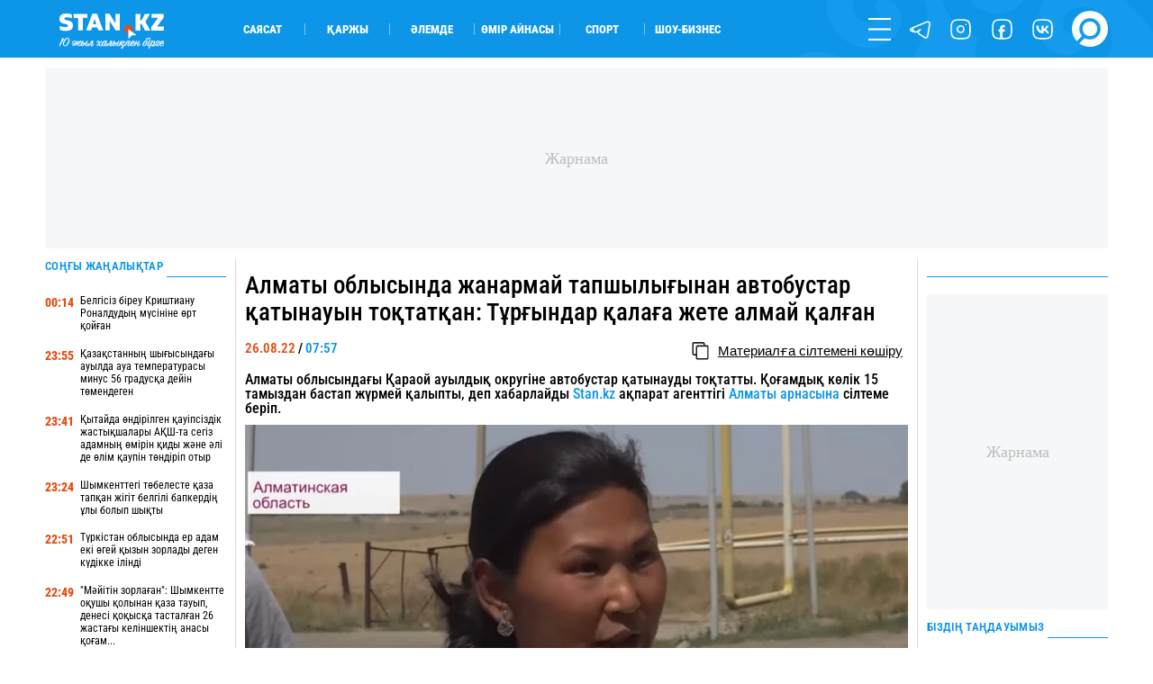

--- FILE ---
content_type: text/html; charset=UTF-8
request_url: https://stan.kz/almati-oblisinda-zhanarmay-tapshiligina-baylanisti-avto-369357/
body_size: 19433
content:
<!DOCTYPE html>
<html lang="kk" prefix="og: http://ogp.me/ns#">
<head>
    <meta charset="UTF-8">
    <meta charset="utf-8">
    <meta http-equiv="X-UA-Compatible" content="IE=edge">
    <meta name="viewport" content="width=device-width, initial-scale=1.0, maximum-scale=1.0">
    <meta name="csrf-token" content="dfNMsYP8AI2XVQExFRVOzom3DhOgFsAXV4WeOuCH">
    <meta name="yandex-verification" content="e65b7b9659f98890">

    <link rel="alternate" type="application/rss+xml" href="https://stan.kz/feed/">

        <title>Алматы облысында жанармай тапшылығынан автобустар қатынауын тоқтатқан: Тұрғындар қалаға жете алмай қалған</title>

    <!-- First Image -->
    

    <!-- Meta Tags-->
    <meta name="apple-mobile-web-app-title" content="Алматы облысында жанармай тапшылығынан автобустар қатынауын тоқтатқан: Тұрғындар қалаға жете алмай қалған">
<meta name="description" content="Алматы облысындағы Қараой ауылдық округіне автобустар қатынауды тоқтатты. Қоғамдық көлік 15 тамыздан бастап жүрмей қалыпты, деп хабарлайды Stan.kz ақпарат агенттігі Алматы арнасына сілтеме беріп.">
<meta name="keywords" content="">
<meta name="author" content="Stan">
            <meta name="robots" content="index, follow, max-snippet:-1, max-video-preview:-1, max-image-preview:large">
    
    <!-- Open Graph -->
    <meta property="og:title" content="Алматы облысында жанармай тапшылығынан автобустар қатынауын тоқтатқан: Тұрғындар қалаға жете алмай қалған" />
    <meta property="og:description" content="Алматы облысындағы Қараой ауылдық округіне автобустар қатынауды тоқтатты. Қоғамдық көлік 15 тамыздан бастап жүрмей қалыпты, деп хабарлайды Stan.kz ақпарат агенттігі Алматы арнасына сілтеме беріп." />
    <meta property="og:url" content="https://stan.kz/almati-oblisinda-zhanarmay-tapshiligina-baylanisti-avto-369357/" />
    <meta property="og:image" content="https://stan.kz/download/uploads/2022/08/full_16614825599b8a4f9deeac3ce4c8bebc5d7254f956.jpg" />
    <meta property="og:image:url" content="https://stan.kz/download/uploads/2022/08/full_16614825599b8a4f9deeac3ce4c8bebc5d7254f956.jpg" />
    <meta property="og:image:width" content="1200" />
    <meta property="og:image:height" content="636" />
    <meta property="og:image:type" content="image/jpeg" />
    <meta property="og:type" content="article" />
    <meta property="og:locale" content="kk_KZ" />
    <meta property="og:site_name" content="Stan.kz - бүгінгі жаңалықтар, соңғы жаңалықтар" />
    <meta property="fb:app_id" content="429933687449689" />
    <meta property="article:published_time" content="2022-08-26 07:57:00">
    <meta property="article:modified_time" content="2022-08-26 07:57:14">


<link rel="icon" href="/images/favicon.png" type="image/x-icon">
<link rel="shortcut icon" href="/images/favicon.png" type="image/x-icon">
<link rel="apple-touch-icon" href="/images/touch-icon-iphone.png">
<link rel="apple-touch-icon" sizes="76x76" href="/images/touch-icon-ipad.png">
<link rel="apple-touch-icon" sizes="120x120" href="/images/touch-icon-iphone-retina.png">
<link rel="apple-touch-icon" sizes="152x152" href="/images/touch-icon-ipad-retina.png">
            <link rel="canonical" href="https://stan.kz/almati-oblisinda-zhanarmay-tapshiligina-baylanisti-avto-369357/">
    
    <style>/*! normalize.css v7.0.0 | MIT License | github.com/necolas/normalize.css */html{line-height:1.15;-ms-text-size-adjust:100%;-webkit-text-size-adjust:100%}body{margin:0}article,aside,footer,header,nav,section{display:block}h1{font-size:2em;margin:.67em 0}figcaption,figure,main{display:block}figure{margin:1em 40px}hr{box-sizing:content-box;height:0;overflow:visible}pre{font-family:monospace,monospace;font-size:1em}a{background-color:transparent;-webkit-text-decoration-skip:objects}abbr[title]{border-bottom:none;text-decoration:underline;-webkit-text-decoration:underline dotted;text-decoration:underline dotted}b,strong{font-weight:inherit;font-weight:bolder}code,kbd,samp{font-family:monospace,monospace;font-size:1em}dfn{font-style:italic}mark{background-color:#ff0;color:#000}small{font-size:80%}sub,sup{font-size:75%;line-height:0;position:relative;vertical-align:baseline}sub{bottom:-.25em}sup{top:-.5em}audio,video{display:inline-block}audio:not([controls]){display:none;height:0}img{border-style:none}svg:not(:root){overflow:hidden}button,input,optgroup,select,textarea{font-family:sans-serif;font-size:100%;line-height:1.15;margin:0}button,input{overflow:visible}button,select{text-transform:none}[type=reset],[type=submit],button,html [type=button]{-webkit-appearance:button}[type=button]::-moz-focus-inner,[type=reset]::-moz-focus-inner,[type=submit]::-moz-focus-inner,button::-moz-focus-inner{border-style:none;padding:0}[type=button]:-moz-focusring,[type=reset]:-moz-focusring,[type=submit]:-moz-focusring,button:-moz-focusring{outline:1px dotted ButtonText}fieldset{padding:.35em .75em .625em}legend{box-sizing:border-box;color:inherit;display:table;max-width:100%;padding:0;white-space:normal}progress{display:inline-block;vertical-align:baseline}textarea{overflow:auto}[type=checkbox],[type=radio]{box-sizing:border-box;padding:0}[type=number]::-webkit-inner-spin-button,[type=number]::-webkit-outer-spin-button{height:auto}[type=search]{-webkit-appearance:textfield;outline-offset:-2px}[type=search]::-webkit-search-cancel-button,[type=search]::-webkit-search-decoration{-webkit-appearance:none}::-webkit-file-upload-button{-webkit-appearance:button;font:inherit}details,menu{display:block}summary{display:list-item}canvas{display:inline-block}[hidden],template{display:none}@font-face{font-family:RobotoCondensed-Regular;src:url(/fonts/RobotoCondensed-Regular.woff?644634f4c1082d57abb56c7503afd72b) format("truetype");font-weight:400;font-style:normal;font-display:swap}@font-face{font-family:RobotoCondensed-Black;src:url(/fonts/RobotoCondensed-Black.woff?5a7ffd25d48a118efbd4f85f60ced400) format("truetype");font-weight:900;font-style:normal;font-display:swap}@font-face{font-family:RobotoCondensed-Bold;src:url(/fonts/RobotoCondensed-Bold.woff?47bcbaebcd22bbebce8e768bfc845740) format("truetype");font-weight:700;font-style:normal;font-display:swap}@font-face{font-family:RobotoCondensed-SemiBold;src:url(/fonts/RobotoCondensed-SemiBold.woff?917744a944a57f7bba780e995a5395ff) format("truetype");font-weight:600;font-style:normal;font-display:swap}@font-face{font-family:RobotoCondensed-ExtraBold;src:url(/fonts/RobotoCondensed-ExtraBold.woff?3a75116db93c8b9a5497b7d7f94b2a84) format("truetype");font-weight:800;font-style:normal;font-display:swap}@font-face{font-family:RobotoCondensed-Medium;src:url(/fonts/RobotoCondensed-Medium.woff?d03004f46c4387983ca25c8938d6d2aa) format("truetype");font-weight:500;font-style:normal;font-display:swap}@font-face{font-family:RobotoCondensed-Light;src:url(/fonts/RobotoCondensed-Light.woff?af4ac744898a68c36717292487c14a57) format("truetype");font-weight:300;font-style:normal;font-display:swap}@font-face{font-family:RobotoCondensed-Italic;src:url(/fonts/RobotoCondensed-Italic.woff?8099f407c9c1402fe865b217ba0789d5) format("truetype");font-weight:400;font-style:normal;font-display:swap}@font-face{font-family:RobotoCondensed-BoldItalic;src:url(/fonts/RobotoCondensed-BoldItalic.woff?732c1a6ee467e9ac42d700e5f11f3820) format("truetype");font-weight:400;font-style:normal;font-display:swap}@font-face{font-family:Laqonic_4F_Unicase_Light;font-display:swap;src:url(/fonts/Laqonic_4F_Unicase_Light.ttf?878a4c12b2c411cbcebac6af20fab71b) format("truetype");font-weight:400;font-style:normal}@keyframes  rotateAnimation{0%{transform:rotate(0deg)}to{transform:rotate(1turn)}}h1,h2,h3,h4{font-weight:400;margin:0}ul{margin:0;padding:0}ul li{list-style-type:none}:root{--white:#fff}.contain{max-width:1600px;width:100%;margin:auto}@media  only screen and (max-width:1919px){.contain{max-width:1400px}}@media  only screen and (max-width:1599px){.contain{max-width:1300px}}@media  only screen and (max-width:1439px){.contain{max-width:1200px}}@media  only screen and (max-width:1280px){.contain{max-width:1180px}}@media  only screen and (max-width:1279px){.contain{max-width:1070px}}@media  only screen and (max-width:1135px){.contain{max-width:960px}}@media  only screen and (max-width:1023px){.contain{max-width:100%;padding-left:25px;padding-right:25px;box-sizing:border-box}}@media  only screen and (max-width:799px){.contain{padding-left:20px;padding-right:20px}}@media  only screen and (max-width:479px){.contain{padding-left:15px;padding-right:15px}}.gh{border-radius:10px;position:relative;overflow:hidden}.gh_white:before{background-color:var(--white)}.gh_gray:before,.gh_white:before{content:"";width:100%;height:100%;position:absolute;top:0;left:0;z-index:5}.gh_gray:before{background-color:#e5e5e5}.gh_gray_down:before{background-color:#cdcdcd}.gh_blue:before,.gh_gray_down:before{content:"";width:100%;height:100%;position:absolute;top:0;left:0;z-index:5}.gh_blue:before{background-color:#0d95e8}.gh_yellow:before{content:"";width:100%;height:100%;position:absolute;top:0;left:0;z-index:5;background-color:#e54d14}header{height:4.4737vw;background-color:#0d95e8}@media  only screen and (max-width:1439px){header{height:5vw}}@media  only screen and (max-width:1023px){header{height:55px}}header .header{height:inherit}header .header .contain{height:inherit;display:flex;align-items:center}@media  only screen and (max-width:1023px){header .header .contain{justify-content:space-between}}header .header .logo{width:13.1579vw;height:3.1579vw;transform:translateY(3px)}@media  only screen and (max-width:1023px){header .header .logo{order:2;transform:translatex(-300%)}}@media  only screen and (max-width:639px){header .header .logo{width:150px;height:40px;transform:translatex(-108%)}}@media  only screen and (max-width:479px){header .header .logo{transform:translatex(-70%)}}header .header .logo img{width:100%;height:100%;display:block;-o-object-fit:contain;object-fit:contain}header .header .block{width:100%;height:inherit;display:flex;align-items:center}@media  only screen and (max-width:1023px){header .header .block{order:1;width:50px}}header .header .block .cats{width:70%;display:flex;flex-wrap:wrap;padding-left:3.6842vw}@media  only screen and (max-width:1279px){header .header .block .cats{width:60%}}@media  only screen and (max-width:1023px){header .header .block .cats{display:none}}header .header .block .cats li{width:7.3684vw;border-right:1px solid hsla(0,0%,96.1%,.5019607843)}header .header .block .cats li:last-child{border:none}header .header .block .menu{width:30%;display:flex;flex-wrap:wrap;justify-content:flex-end;align-items:center}@media  only screen and (max-width:1279px){header .header .block .menu{width:40%}}@media  only screen and (max-width:1023px){header .header .block .menu{width:100%;justify-content:flex-start}}header .header .block .menu li{width:30px;height:30px;margin-left:1.5789vw}@media  only screen and (max-width:1599px){header .header .block .menu li{width:25px;height:25px}}@media  only screen and (max-width:1023px){header .header .block .menu li{display:none}}@media  only screen and (max-width:1023px){header .header .block .menu li:first-child{display:block;margin:0}}header .header .block .menu li:last-child{width:45px;height:45px}@media  only screen and (max-width:1599px){header .header .block .menu li:last-child{width:40px;height:40px}}@media  only screen and (max-width:1279px){header .header .block .menu li:last-child{width:30px;height:30px}}@media  only screen and (max-width:1023px){header .header .block .menu li:last-child{margin:0}}header .header .block .menu .js_form{position:relative;overflow:visible}header .header .block .menu .js_form form{display:none;position:absolute;left:0;bottom:0;visibility:hidden}header .nav{width:25%;height:100vh;overflow:auto;position:fixed;z-index:12;top:0;right:0;background-color:#0d95e8;transform:translateX(100%);transition:.6s ease-out}header .nav .top{display:flex}header .nav .top .logo{display:none}@media  only screen and (max-width:1023px){header .nav .top .logo{display:block}}header .nav .search{display:none}@media  only screen and (max-width:1023px){header .nav .search{display:flex}}header .nav .socs{display:none}@media  only screen and (max-width:1023px){header .nav .socs{display:flex}}footer{background-color:#0d95e8;color:#fff}footer .top{display:flex;flex-wrap:wrap;padding:2.6316vw 0;box-sizing:border-box}@media  only screen and (max-width:799px){footer .top{flex-direction:column}}@media  only screen and (max-width:639px){footer .top{padding:30px 0}}footer .top .block{width:50%;height:inherit;display:flex;flex-direction:column;justify-content:space-between}@media  only screen and (max-width:799px){footer .top .block{width:100%}}footer .top .block .info a,footer .top .block .info address{display:block;width:-moz-max-content;width:max-content}footer .top .block .info .phones{width:-moz-max-content;width:max-content}@media  only screen and (max-width:799px){footer .top .block .info .phones{margin:25px 0 5px}}footer .top .block .info a{margin:5px 0 1.0526vw}@media  only screen and (max-width:799px){footer .top .block .info a{margin:10px 0}}footer .top .block .links a{margin:1.0526vw 0;display:block;width:-moz-max-content;width:max-content}@media  only screen and (max-width:799px){footer .top .block .links a{margin:25px 0}}footer .top .block .text{margin-bottom:1.3158vw}@media  only screen and (max-width:799px){footer .top .block .text{display:none}}footer .top .block .text b{display:block;width:-moz-max-content;width:max-content}footer .top .block .text div{margin-top:5px}footer .top .links_mobile{width:100%;display:flex;flex-wrap:wrap;justify-content:space-between;font-size:.9474vw;margin-top:20px}@media  only screen and (max-width:1023px){footer .top .links_mobile{font-size:15px}}footer .top .links_mobile a{width:50%;margin:5px 0}footer .top .links_mobile a:nth-child(2n){text-align:right}footer .bottom{height:4.2105vw;border-top:1px solid #2680c1;display:flex;justify-content:space-between}@media  only screen and (max-width:799px){footer .bottom{height:70px;justify-content:center}}footer .bottom .cats{display:flex;align-items:center;margin:0 -10px}@media  only screen and (max-width:799px){footer .bottom .cats{display:none}}footer .bottom .cats li{height:30px;border-right:1px solid #fff;padding:0 10px;box-sizing:border-box;display:flex;align-items:center}footer .bottom .cats li:last-child{border:none}footer .bottom .socs{display:flex;flex-wrap:wrap;align-items:center}footer .bottom .socs a{width:30px;height:30px;margin-left:1.0526vw}@media  only screen and (max-width:1439px){footer .bottom .socs a{width:25px;height:25px}}@media  only screen and (max-width:799px){footer .bottom .socs a{width:40px;height:40px;margin:0 20px}}@media  only screen and (max-width:479px){footer .bottom .socs a{width:30px;height:30px;margin:0 14px}}</style>    <style>@keyframes  rotateAnimation{0%{transform:rotate(0deg)}to{transform:rotate(1turn)}}@font-face{font-family:RobotoCondensed-Regular;src:url(/fonts/RobotoCondensed-Regular.woff?644634f4c1082d57abb56c7503afd72b) format("truetype");font-weight:400;font-style:normal;font-display:swap}@font-face{font-family:RobotoCondensed-Black;src:url(/fonts/RobotoCondensed-Black.woff?5a7ffd25d48a118efbd4f85f60ced400) format("truetype");font-weight:900;font-style:normal;font-display:swap}@font-face{font-family:RobotoCondensed-Bold;src:url(/fonts/RobotoCondensed-Bold.woff?47bcbaebcd22bbebce8e768bfc845740) format("truetype");font-weight:700;font-style:normal;font-display:swap}@font-face{font-family:RobotoCondensed-SemiBold;src:url(/fonts/RobotoCondensed-SemiBold.woff?917744a944a57f7bba780e995a5395ff) format("truetype");font-weight:600;font-style:normal;font-display:swap}@font-face{font-family:RobotoCondensed-ExtraBold;src:url(/fonts/RobotoCondensed-ExtraBold.woff?3a75116db93c8b9a5497b7d7f94b2a84) format("truetype");font-weight:800;font-style:normal;font-display:swap}@font-face{font-family:RobotoCondensed-Medium;src:url(/fonts/RobotoCondensed-Medium.woff?d03004f46c4387983ca25c8938d6d2aa) format("truetype");font-weight:500;font-style:normal;font-display:swap}@font-face{font-family:RobotoCondensed-Light;src:url(/fonts/RobotoCondensed-Light.woff?af4ac744898a68c36717292487c14a57) format("truetype");font-weight:300;font-style:normal;font-display:swap}@font-face{font-family:RobotoCondensed-Italic;src:url(/fonts/RobotoCondensed-Italic.woff?8099f407c9c1402fe865b217ba0789d5) format("truetype");font-weight:400;font-style:normal;font-display:swap}@font-face{font-family:RobotoCondensed-BoldItalic;src:url(/fonts/RobotoCondensed-BoldItalic.woff?732c1a6ee467e9ac42d700e5f11f3820) format("truetype");font-weight:400;font-style:normal;font-display:swap}@font-face{font-family:Laqonic_4F_Unicase_Light;font-display:swap;src:url(/fonts/Laqonic_4F_Unicase_Light.ttf?878a4c12b2c411cbcebac6af20fab71b) format("truetype");font-weight:400;font-style:normal}h1,h2,h3,h4{font-weight:400;margin:0}ul{margin:0;padding:0}ul li{list-style-type:none}.market{height:50px}.market .content{display:flex;margin:0 -.7895vw;padding-bottom:2.3684vw;box-sizing:border-box;height:inherit;justify-content:center}@media  only screen and (max-width:799px){.market .content{flex-direction:column}}.market .content>div{padding:0 .7895vw;box-sizing:border-box}.market .content .content_big{width:63%}@media  only screen and (max-width:799px){.market .content .content_big{width:100%}}.market .content .content_mini{width:18.5%}@media  only screen and (max-width:799px){.market .content .content_mini{width:100%;display:block}}.market .content .content_medium{width:40%}@media  only screen and (max-width:799px){.market .content .content_medium{width:100%}}.market .content .content_large{width:81.5%}@media  only screen and (max-width:799px){.market .content .content_large{width:100%}}.market .content .line_right{border-right:1px solid #d9d9d9}@media  only screen and (max-width:799px){.market .content .line_right{border:none}}.market .content .line_left{border-left:1px solid #d9d9d9}@media  only screen and (max-width:799px){.market .content .line_left{border:none}}.market .content .content_big{height:inherit}.admanager_block{margin:.9474vw 0;position:relative;overflow:hidden}@media  only screen and (max-width:799px){.admanager_block{margin:12px 0}}.admanager_block .box{height:100%;position:relative}.admanager_block .box:after{content:"\416\430\440\43D\430\43C\430";position:absolute;top:0;left:0;z-index:0;width:100%;height:100%;background:#f6f7f8;font-size:18px;color:#bdbdbd;border-radius:2px;display:flex;align-items:center;justify-content:center}.admanager_block .box>div{height:100%;position:relative;z-index:1;display:flex;justify-content:center;align-content:center}.branding .branding_head{height:6.5vw;background-size:contain;background-position:top;background-repeat:no-repeat;background-color:#000934;position:relative;z-index:4;display:flex}@media  only screen and (max-width:1023px){.branding .branding_head{display:none}}.branding .branding_mobile{height:22vw;background-size:contain;background-position:50%;background-repeat:no-repeat;background-color:#0689e5;position:relative;z-index:2;display:none}@media  only screen and (max-width:1023px){.branding .branding_mobile{display:block}}.branding .av_05{background-image:url(/advs/image/1dep_lukas_1200x300.gif)!important}.branding .av_06{background-image:url(/advs/image/ad_sport_xbet_center_13.gif)!important}.branding .av_07{background-image:url(/advs/image/branding_karlos_top_2.gif)!important}.branding .av_08{background-image:url(/advs/image/345x67_290425.gif)!important}.branding .av_09{background-image:url(/advs/image/branding_league_2.gif)!important}.branding .av_10{background-image:url(/advs/image/1dep_lukas_345x67.gif)!important}@media  only screen and (max-width:799px){.app_top_desktop{display:none!important}}.app_top_mobile{display:none!important}@media  only screen and (max-width:799px){.app_top_mobile{display:flex!important}}.adm_mobile{display:none;width:100%;order:9}@media  only screen and (max-width:799px){.adm_mobile{display:block}}</style>
    <!-- Fonts -->


    <!-- Styles -->
            <style>@font-face{font-family:RobotoCondensed-Regular;src:url(/fonts/RobotoCondensed-Regular.woff?644634f4c1082d57abb56c7503afd72b) format("truetype");font-weight:400;font-style:normal;font-display:swap}@font-face{font-family:RobotoCondensed-Black;src:url(/fonts/RobotoCondensed-Black.woff?5a7ffd25d48a118efbd4f85f60ced400) format("truetype");font-weight:900;font-style:normal;font-display:swap}@font-face{font-family:RobotoCondensed-Bold;src:url(/fonts/RobotoCondensed-Bold.woff?47bcbaebcd22bbebce8e768bfc845740) format("truetype");font-weight:700;font-style:normal;font-display:swap}@font-face{font-family:RobotoCondensed-SemiBold;src:url(/fonts/RobotoCondensed-SemiBold.woff?917744a944a57f7bba780e995a5395ff) format("truetype");font-weight:600;font-style:normal;font-display:swap}@font-face{font-family:RobotoCondensed-ExtraBold;src:url(/fonts/RobotoCondensed-ExtraBold.woff?3a75116db93c8b9a5497b7d7f94b2a84) format("truetype");font-weight:800;font-style:normal;font-display:swap}@font-face{font-family:RobotoCondensed-Medium;src:url(/fonts/RobotoCondensed-Medium.woff?d03004f46c4387983ca25c8938d6d2aa) format("truetype");font-weight:500;font-style:normal;font-display:swap}@font-face{font-family:RobotoCondensed-Light;src:url(/fonts/RobotoCondensed-Light.woff?af4ac744898a68c36717292487c14a57) format("truetype");font-weight:300;font-style:normal;font-display:swap}@font-face{font-family:RobotoCondensed-Italic;src:url(/fonts/RobotoCondensed-Italic.woff?8099f407c9c1402fe865b217ba0789d5) format("truetype");font-weight:400;font-style:normal;font-display:swap}@font-face{font-family:RobotoCondensed-BoldItalic;src:url(/fonts/RobotoCondensed-BoldItalic.woff?732c1a6ee467e9ac42d700e5f11f3820) format("truetype");font-weight:400;font-style:normal;font-display:swap}@font-face{font-family:Laqonic_4F_Unicase_Light;font-display:swap;src:url(/fonts/Laqonic_4F_Unicase_Light.ttf?878a4c12b2c411cbcebac6af20fab71b) format("truetype");font-weight:400;font-style:normal}h1,h2,h3,h4{font-weight:400;margin:0}ul{margin:0;padding:0}ul li{list-style-type:none}@keyframes  rotateAnimation{0%{transform:rotate(0deg)}to{transform:rotate(1turn)}}.page_show .content{display:flex;margin:0 -.7895vw;padding-bottom:2.3684vw;box-sizing:border-box}@media  only screen and (max-width:799px){.page_show .content{flex-direction:column}}.page_show .content>div{padding:0 .7895vw;box-sizing:border-box}.page_show .content .content_big{width:63%}@media  only screen and (max-width:799px){.page_show .content .content_big{width:100%}}.page_show .content .content_mini{width:18.5%}@media  only screen and (max-width:799px){.page_show .content .content_mini{width:100%;display:block}}.page_show .content .content_medium{width:40%}@media  only screen and (max-width:799px){.page_show .content .content_medium{width:100%}}.page_show .content .content_large{width:81.5%}@media  only screen and (max-width:799px){.page_show .content .content_large{width:100%}}.page_show .content .line_right{border-right:1px solid #d9d9d9}@media  only screen and (max-width:799px){.page_show .content .line_right{border:none}}.page_show .content .line_left{border-left:1px solid #d9d9d9}@media  only screen and (max-width:799px){.page_show .content .line_left{border:none}}.page_show .content .content_mini{height:100%}.page_show .show .top h1,.page_show .show .top h2{font-family:RobotoCondensed-Medium,Arial Narrow,Arial,sans-serif;font-size:2.1053vw;margin:1.0526vw 0 .5263vw}@media  only screen and (max-width:799px){.page_show .show .top h1,.page_show .show .top h2{margin:20px 0;font-size:20px;font-family:RobotoCondensed-SemiBold,Arial Narrow,Arial,sans-serif}}.page_show .show .top .flex{display:flex;justify-content:space-between;padding-top:.7895vw;box-sizing:border-box}@media  only screen and (max-width:799px){.page_show .show .top .flex{padding:10px 0 15px}}.page_show .show .tag_category{margin:15px 0}.page_show .show .tag_category .tags{display:flex;height:40px;align-items:center}.page_show .show .tag_category .tags .tag{height:auto;text-transform:uppercase;border-right:1px solid #0d95e8;padding:0 5px}.page_show .show .editor{width:100%;font-family:Arial,sans-serif;font-size:1.1579vw;line-height:1.3;word-wrap:break-word;margin:1.0526vw 0}@media  only screen and (max-width:1279px){.page_show .show .editor{font-size:1.5vw;line-height:1.2}}@media  only screen and (max-width:799px){.page_show .show .editor{font-size:18px!important}}@media  only screen and (max-width:639px){.page_show .show .editor{line-height:1.4}}.page_show .show .editor img{width:100%!important;height:auto!important;-o-object-fit:cover;object-fit:cover;-o-object-position:top center;object-position:top center;margin:.7895vw 0}.page_show .show .editor .first_image{position:absolute!important;width:1px!important;height:1px!important;padding:0!important;margin:-1px!important;overflow:hidden!important;clip:rect(0 0 0 0)!important;white-space:nowrap!important;border:0!important}.page_show .show .editor .main_image{width:100%;background-size:cover;background-position:50%;background-repeat:no-repeat}.page_show .show .editor h1,.page_show .show .editor h2,.page_show .show .editor h3,.page_show .show .editor h4{font-size:1.2632vw!important;font-family:Arial,sans-serif;line-height:1}@media  only screen and (max-width:1279px){.page_show .show .editor h1,.page_show .show .editor h2,.page_show .show .editor h3,.page_show .show .editor h4{font-size:1.6vw!important}}@media  only screen and (max-width:799px){.page_show .show .editor h1,.page_show .show .editor h2,.page_show .show .editor h3,.page_show .show .editor h4{font-size:18px!important}}@media  only screen and (max-width:639px){.page_show .show .editor h1,.page_show .show .editor h2,.page_show .show .editor h3,.page_show .show .editor h4{line-height:1.4}}@media  only screen and (max-width:479px){.page_show .show .editor h1,.page_show .show .editor h2,.page_show .show .editor h3,.page_show .show .editor h4{line-height:1.3}}.page_show .show .editor a{display:inline}.page_show .show .editor h6{margin:10px 0 25px}.page_show .show .editor p{margin:10px 0}@media  only screen and (max-width:1279px){.page_show .show .editor p{margin:7px 0}}.page_show .show .editor em{font-size:.9474vw}@media  only screen and (max-width:799px){.page_show .show .editor em{font-size:14px}}.page_show .show .editor iframe,.page_show .show .editor video{max-width:100%!important}.page_show .show .editor blockquote{border:2px solid #0d95e8;margin:2.1053vw 0 3.1579vw;padding:1.8421vw 15%;color:#0d95e8}@media  only screen and (max-width:639px){.page_show .show .editor blockquote{margin:20px 0;padding:25px 15px;border:1px solid #0d95e8;line-height:1.45}}.page_show .show .editor blockquote:before{content:"\201D";width:5.7895vw;height:2.6316vw;position:absolute;top:-1.5789vw;left:-2px;background-color:#fff;font-size:7.6316vw;color:#0d95e8;z-index:1;line-height:1;display:flex;justify-content:center}@media  only screen and (max-width:639px){.page_show .show .editor blockquote:before{width:60px;height:20px;font-size:80px;top:-15px}}.page_show .show .editor blockquote:after{content:"\201D";width:5.7895vw;height:2.6316vw;position:absolute;bottom:-1.5789vw;right:-2px;background-color:#fff;font-size:7.6316vw;color:#0d95e8;z-index:1;line-height:1;display:flex;justify-content:center}@media  only screen and (max-width:639px){.page_show .show .editor blockquote:after{width:60px;height:20px;font-size:80px;bottom:-5px;right:-5px}}.page_show .show .editor blockquote span{font-size:1.2632vw!important;line-height:1.2}@media  only screen and (max-width:799px){.page_show .show .editor blockquote span{font-size:14px!important}}@media  only screen and (max-width:639px){.page_show .show .editor blockquote span{font-size:18px!important;font-family:RobotoCondensed-Medium,Arial Narrow,Arial,sans-serif}}.page_show .show .editor .tiktok-embed{padding:0;margin:30px auto;border:none}.page_show .show .editor .tiktok-embed:after,.page_show .show .editor .tiktok-embed:before{content:none}.page_show .show .editor ul{padding-left:30px}.page_show .show .editor ul li{list-style-type:disclosure-closed;overflow:initial}.page_show .show .editor ul li::marker{color:#0d95e8}.page_show .show .editor .quiz{height:40vw;border:1px solid #d7d7d7}.page_show .show .editor .quiz .swiper-container,.page_show .show .editor .quiz .swiper-container .swiper-wrapper,.page_show .show .editor .quiz .swiper-container .swiper-wrapper .bn,.page_show .show .editor .quiz .swiper-container .swiper-wrapper .start{height:100%!important}.page_show .show .bottom{display:flex;margin:0;padding:.7895vw 0 2.1053vw;box-sizing:border-box;border-bottom:1px solid #d9d9d9}@media  only screen and (max-width:799px){.page_show .show .bottom{flex-direction:column;padding:20px 0 30px}}.page_show .show .bottom .item{width:100%;display:flex;flex-direction:column}@media  only screen and (max-width:799px){.page_show .show .bottom .item:nth-child(2){order:3}}@media  only screen and (max-width:799px){.page_show .show .bottom .item:nth-child(3){margin:15px 0}}@media  only screen and (max-width:799px){.page_show .show .bottom .item .author .date{display:none}}.page_show .show .bottom .item .comment-block .auth .flex{display:flex;justify-content:space-between}.page_show .show .bottom .item .comment-block .auth button{width:100%;height:35px;margin-top:.5263vw}@media  only screen and (max-width:799px){.page_show .show .bottom .item .comment-block .auth button{margin-top:10px}}.page_show .show .bottom .socs{margin-right:-4px}.page_show .show .bottom .socs .shr-hide{display:block!important}.page_show .show .bottom .socs .shareaholic-service-icon{border-radius:4px!important}@media  only screen and (max-width:1023px){.page_show .block_read{display:none}}.main_title{height:1.0526vw;position:relative;margin-bottom:1.3158vw;display:flex;align-items:flex-end}@media  only screen and (max-width:1439px){.main_title{height:22px}}@media  only screen and (max-width:1279px){.main_title{height:15px}}@media  only screen and (max-width:479px){.main_title{margin-bottom:8px}}.block_all{height:100%}.block_all .flex{height:100%;display:flex;flex-direction:column;justify-content:space-between}.block_all .flex .block .bn{display:flex;margin:1.3158vw 0}@media  only screen and (max-width:799px){.block_all .flex .block .bn{margin:15px 0 25px}.block_all .flex .block .bn:not(:first-child){display:none}}.block_all .flex .block .bn time{width:3vw;margin-right:.5263vw;padding-top:2px;box-sizing:border-box}@media  only screen and (max-width:1439px){.block_all .flex .block .bn time{width:4vw}}@media  only screen and (max-width:799px){.block_all .flex .block .bn time{width:50px}}.block_all .flex .block .bn a{width:calc(100% + 3.5263vw)}@media  only screen and (max-width:1439px){.block_all .flex .block .bn a{width:calc(100% + 4.5263vw)}}.block_all .get_news{outline:none;background-color:transparent;border:none;cursor:pointer;border-radius:1.0526vw;background-color:#e54d14;color:#fff;text-align:center;display:flex;justify-content:center;align-items:center;height:35px}@media  only screen and (max-width:639px){.block_all .get_news{border-radius:20px}}.none{display:none;overflow:hidden}.block_read .block .item{margin-bottom:.5263vw;padding-bottom:.5263vw;border-bottom:1px solid #d9d9d9;display:block}@media  only screen and (max-width:799px){.block_read .block .item{margin-bottom:10px;padding-bottom:10px}.block_read .block .item:last-child{border:none}.block_read .block .item:not(:first-child){display:none}}.block_read .block .item picture{width:100%;display:block;height:8.4211vw}.block_read .block .item picture img{width:100%;height:100%;-o-object-fit:cover;object-fit:cover;-o-object-position:center;object-position:center}@media  only screen and (max-width:799px){.block_read .block .item picture{height:160px}}.block_read .block .item h3{margin-top:.7895vw}@media  only screen and (max-width:799px){.block_read .block .item h3{margin-top:12px}}@media  only screen and (max-width:479px){.block_read .block .item h3{margin-top:9px}}.block_read .block .item .desc{margin-top:.7895vw}@media  only screen and (max-width:799px){.block_read .block .item .desc{margin-top:12px}}@media  only screen and (max-width:479px){.block_read .block .item .desc{margin-top:9px}}.modal_block{display:flex;justify-content:center;position:relative}.modal_block .my_modal{width:50%;height:auto;overflow:auto;position:fixed;top:25%;opacity:0;visibility:hidden;display:none}@media  only screen and (max-width:1023px){.modal_block .my_modal{width:70%}}@media  only screen and (max-width:639px){.modal_block .my_modal{width:90%}}.modal_block .my_modal.active{top:2.6316vw;opacity:1;visibility:visible}@media  only screen and (max-width:639px){.modal_block .my_modal.active{top:70px}}.modal_block .my_modal .modal_in{position:relative;padding:3.1579vw 7.8947vw;min-height:25.5263vw}@media  only screen and (max-width:639px){.modal_block .my_modal .modal_in{height:auto;padding:50px 20px 20px}}.modal_block .my_modal .ui-form{width:95%!important;padding:0!important;border:none!important}@media  only screen and (max-width:479px){.modal_block .my_modal .ui-form{margin:-13px auto 10px!important}}.modal_block .my_modal .ui-form textarea{margin-bottom:30px}@media  only screen and (max-width:479px){.modal_block .my_modal .ui-form textarea{margin-bottom:20px}}.modal_block .my_modal .ui-form .upload_text{font-size:20px;margin-left:10px}.modal_block .my_modal .ui-form .captha_flex{display:flex;flex-direction:row-reverse;align-items:flex-end}@media  only screen and (max-width:479px){.modal_block .my_modal .ui-form .captha_flex .captha_block{width:45%}}@media  only screen and (max-width:374px){.modal_block .my_modal .ui-form .captha_flex .captha_block{width:52%}}@media  only screen and (max-width:479px){.modal_block .my_modal .ui-form .captha_flex input{width:55%}}@media  only screen and (max-width:374px){.modal_block .my_modal .ui-form .captha_flex input{width:48%}}@media  only screen and (max-width:479px){.modal_block .my_modal .ui-form .captha_flex .pic_captha{left:0;font-size:13px}}.modal_block .my_modal input{width:100%;background-color:#f5f5f5;padding:1.3158vw 1.8421vw;box-sizing:border-box;border-radius:1.0526vw;margin:5px 0;border:none}@media  only screen and (max-width:639px){.modal_block .my_modal input{padding:20px;border-radius:25px}}.modal_block .my_modal textarea{width:100%!important;height:70px!important}</style>    
    <script src="/cdn-cgi/scripts/7d0fa10a/cloudflare-static/rocket-loader.min.js" data-cf-settings="9767f90e2523ad80e1bd66e1-|49"></script><link href="/css/normal/app.css?id=3a331e3d9afb36bfd707" rel="preload" as="style" onload="this.onload=null;this.rel='stylesheet'">
    <noscript><link rel="stylesheet" href="/css/normal/app.css?id=3a331e3d9afb36bfd707"></noscript>

            <script src="/cdn-cgi/scripts/7d0fa10a/cloudflare-static/rocket-loader.min.js" data-cf-settings="9767f90e2523ad80e1bd66e1-|49"></script><link href="/css/normal/show.css?id=da5b2cc3cf009466b44e" rel="preload" as="style" onload="this.onload=null;this.rel='stylesheet'">
        <noscript><link rel="stylesheet" href="/css/normal/show.css?id=da5b2cc3cf009466b44e"></noscript>
    
    <script src="/cdn-cgi/scripts/7d0fa10a/cloudflare-static/rocket-loader.min.js" data-cf-settings="9767f90e2523ad80e1bd66e1-|49"></script><link href="/css/normal/addon.css?id=9cde4870c2689ceccdd7" rel="preload" as="style" onload="this.onload=null;this.rel='stylesheet'">
    <noscript><link rel="stylesheet" href="/css/normal/addon.css?id=9cde4870c2689ceccdd7"></noscript>

    

    </head>
<body>
    

    
    <header>
    <div class="header">
        <div class="contain">
                            <a href="/" class="logo gh gh_white gh_show">
                    <img src="/images/logo_10.svg" alt="Stan.kz">
                </a>
                        <div class="block">
                <ul class="cats">
                                            <li class="gh gh_white gh_show">
                            <a href="/category/sayasat_jane_karji/">Саясат</a>
                        </li>
                                            <li class="gh gh_white gh_show">
                            <a href="/category/karzhi-89/">Қаржы</a>
                        </li>
                                            <li class="gh gh_white gh_show">
                            <a href="/category/alemde/">Әлемде</a>
                        </li>
                                            <li class="gh gh_white gh_show">
                            <a href="/category/omirainasy/">Өмір айнасы</a>
                        </li>
                                            <li class="gh gh_white gh_show">
                            <a href="/category/sport/">Спорт</a>
                        </li>
                                            <li class="gh gh_white gh_show">
                            <a href="/category/madeniet-jane-show-biznes/">Шоу-бизнес</a>
                        </li>
                                    </ul>
                <ul class="menu">
                    <li class="gh gh_white gh_show">
                        <button type="button" class="menu_open"></button>
                    </li>
                    <li class="gh gh_white gh_show">
                        <a href="https://t.me/stankznews" target="_blank" rel="nofollow" class="ico_telegram"></a>
                    </li>
                    <li class="gh gh_white gh_show">
                        <a href="https://www.instagram.com/_stan.kz" target="_blank" rel="nofollow" class="ico_instagram"></a>
                    </li>
                    <li class="gh gh_white gh_show">
                        <a href="https://web.facebook.com/editor.stankz" target="_blank" rel="nofollow" class="ico_facebook"></a>
                    </li>
                    <li class="gh gh_white gh_show">
                        <a href="https://vk.com/stankz" target="_blank" rel="nofollow" class="ico_vk"></a>
                    </li>
                    <li class="gh gh_white gh_show js_form">
                        <button type="button" class="js_search"></button>
                        <form action="/search">
                            <input type="text" name="q" value="" required>
                            <button type="submit"><i></i></button>
                        </form>
                    </li>
                </ul>
            </div>
        </div>
    </div>
    <div class="nav">
        <div class="top">
            <button type="button" class="menu_close"></button>
            <div class="logo">
                <img src="/images/logo.svg" alt="Stan.kz">
            </div>
        </div>
        <form class="search" action="/search">
            <input type="text" name="q" value="" required>
            <label>
                <button type="submit"></button>
            </label>
        </form>
        <nav>
            <ul>
                                    <li>
                        <a href="/category/sayasat_jane_karji/">
                            <span>Саясат</span>
                            <i></i>
                        </a>
                        <div class="dropdown">
                                                            <a href="/tags/prezident-4/">Президент</a>
                                                            <a href="/tags/kadrlik-auis-tuyis-7/">Кадрлық ауыс-түйіс</a>
                                                            <a href="/tags/ukimet-8/">Үкімет</a>
                                                            <a href="/tags/parlament-9/">Парламент</a>
                                                            <a href="/tags/zhemkorlik-11/">Жемқорлық</a>
                                                            <a href="/tags/partiya-12/">Партия</a>
                                                            <a href="/tags/akimder-20/">Әкімдер</a>
                                                            <a href="/tags/cirtki-sayasat-21/">Cыртқы саясат</a>
                                                            <a href="/tags/zandar-22/">Заңдар</a>
                                                            <a href="/tags/saylau-23/">Сайлау</a>
                                                            <a href="/tags/tmd-53/">ТМД</a>
                                                            <a href="/tags/prezidenttin-kazakstan-halkina-zholdaui-97/">Тоқаевтың Қазақстан халқына жолдауы</a>
                                                    </div>
                    </li>
                                    <li>
                        <a href="/category/karzhi-89/">
                            <span>Қаржы</span>
                            <i></i>
                        </a>
                        <div class="dropdown">
                                                            <a href="/tags/kazakstandagi-aes-kyrilisi-95/">Қазақстандағы АЭС құрылысы</a>
                                                            <a href="/tags/salik-kodeksi-2026-101/">Жаңа Салық кодексі</a>
                                                    </div>
                    </li>
                                    <li>
                        <a href="/category/alemde/">
                            <span>Әлемде</span>
                            <i></i>
                        </a>
                        <div class="dropdown">
                                                            <a href="/tags/tehnologiya-30/">Технология</a>
                                                            <a href="/tags/tmd-53/">ТМД</a>
                                                            <a href="/tags/europa-54/">Еуропа</a>
                                                            <a href="/tags/tabigat-55/">Табиғат</a>
                                                            <a href="/tags/terrorizm-57/">Терроризм</a>
                                                            <a href="/tags/alemdik-sayasat-58/">Әлемдік саясат</a>
                                                            <a href="/tags/alem-zhanaliktari-59/">Әлем жаңалықтары</a>
                                                            <a href="/tags/aziya-63/">Азия</a>
                                                            <a href="/tags/aksh-64/">АҚШ</a>
                                                            <a href="/tags/alemdik-kaktigistar-65/">Әлемдік қақтығыстар</a>
                                                    </div>
                    </li>
                                    <li>
                        <a href="/category/omirainasy/">
                            <span>Өмір айнасы</span>
                            <i></i>
                        </a>
                        <div class="dropdown">
                                                            <a href="/tags/koshi-konmigraciya-24/">Көші-қон/миграция</a>
                                                            <a href="/tags/ort-25/">Өрт</a>
                                                            <a href="/tags/kilmis-26/">Қылмыс</a>
                                                            <a href="/tags/din-27/">Дін</a>
                                                            <a href="/tags/alayaktik-28/">Алаяқтық</a>
                                                            <a href="/tags/bilim-29/">Білім</a>
                                                            <a href="/tags/okigalar-31/">Оқиғалар</a>
                                                            <a href="/tags/zhol-kolik-okigasi-32/">Жол-көлік оқиғасы</a>
                                                            <a href="/tags/halik-maselesi-33/">Халық мәселесі</a>
                                                            <a href="/tags/asker-34/">Әскер</a>
                                                            <a href="/tags/transport-35/">Транспорт</a>
                                                            <a href="/tags/kayirimdilik-36/">Қайырымдылық</a>
                                                            <a href="/tags/policiya-37/">Полиция</a>
                                                            <a href="/tags/bagalar-38/">Бағалар</a>
                                                            <a href="/tags/pikir-39/">Пікір</a>
                                                            <a href="/tags/aviaciya-40/">Авиация</a>
                                                            <a href="/tags/ekologiya-41/">Экология</a>
                                                            <a href="/tags/zhilzhimaytin-mulik-42/">Жылжымайтын мүлік</a>
                                                            <a href="/tags/gilim-43/">Ғылым</a>
                                                            <a href="/tags/densaulik-saktau-zhuyesi-44/">Денсаулық сақтау жүйесі</a>
                                                            <a href="/tags/auildar-45/">Ауылдар</a>
                                                            <a href="/tags/sot-46/">Сот</a>
                                                            <a href="/tags/statistika-47/">Статистика</a>
                                                            <a href="/tags/madeniet-48/">Мәдениет</a>
                                                            <a href="/tags/zilzala-49/">Зілзала</a>
                                                            <a href="/tags/aleumettik-korgau-50/">Әлеуметтік қорғау</a>
                                                            <a href="/tags/miting-51/">Митинг</a>
                                                            <a href="/tags/adam-kykigi-52/">Адам құқығы</a>
                                                            <a href="/tags/tabigat-55/">Табиғат</a>
                                                            <a href="/tags/terrorizm-57/">Терроризм</a>
                                                            <a href="/tags/sherzat-isi-boyinsha-sot-94/">Шерзат ісі бойынша сот</a>
                                                            <a href="/tags/perizat-96/">Перизат Қайратқа қатысты сот</a>
                                                    </div>
                    </li>
                                    <li>
                        <a href="/category/sport/">
                            <span>Спорт</span>
                            <i></i>
                        </a>
                        <div class="dropdown">
                                                            <a href="/tags/sharshi-alan-72/">Шаршы алаң</a>
                                                            <a href="/tags/futbol-73/">Футбол</a>
                                                            <a href="/tags/hokkey-74/">АКТУАЛЬНОЕ</a>
                                                            <a href="/tags/tennis-75/">МАҢЫЗДЫ ЭКСКЛЮЗИВ</a>
                                                            <a href="/tags/auir-atletika-76/">Ауыр атлетика</a>
                                                            <a href="/tags/zhenil-atletika-77/">Жеңіл атлетика</a>
                                                            <a href="/tags/doping-78/">Допинг</a>
                                                            <a href="/tags/olimpiada-79/">Олимпиада</a>
                                                            <a href="/tags/medal-80/">Медаль</a>
                                                            <a href="/tags/rekord-81/">Рекорд</a>
                                                            <a href="/tags/sensaciya-82/">Сенсация</a>
                                                            <a href="/tags/shahmat-83/">Шахмат</a>
                                                            <a href="/tags/kayrat-chempiondar-ligasinda-98/">&quot;Қайрат&quot; Чемпиондар лигасында</a>
                                                    </div>
                    </li>
                                    <li>
                        <a href="/category/madeniet-jane-show-biznes/">
                            <span>Шоу-бизнес</span>
                            <i></i>
                        </a>
                        <div class="dropdown">
                                                            <a href="/tags/kino-66/">Кино</a>
                                                            <a href="/tags/muzika-67/">Музыка</a>
                                                            <a href="/tags/zhyldizdar-68/">Жұлдыздар</a>
                                                            <a href="/tags/koncert-69/">Концерт</a>
                                                            <a href="/tags/blogerler-70/">Блогерлер</a>
                                                            <a href="/tags/hayp-71/">Хайп</a>
                                                    </div>
                    </li>
                                    <li>
                        <a href="/category/video/">
                            <span>Видео</span>
                            <i></i>
                        </a>
                        <div class="dropdown">
                                                    </div>
                    </li>
                                    <li>
                        <a href="/category/otbasy-bank/">
                            <span>Отбасы банк жаңалықтары</span>
                            <i></i>
                        </a>
                        <div class="dropdown">
                                                    </div>
                    </li>
                                    <li>
                        <a href="/category/qazaq-tili/">
                            <span>Қатесіз қазақ тілі</span>
                            <i></i>
                        </a>
                        <div class="dropdown">
                                                    </div>
                    </li>
                                    <li>
                        <a href="/category/makalalar-men-syhbattar-61/">
                            <span>Біздің таңдауымыз</span>
                            <i></i>
                        </a>
                        <div class="dropdown">
                                                            <a href="/tags/pikir-39/">Пікір</a>
                                                            <a href="/tags/eksklyuziv-60/">Эксклюзив</a>
                                                            <a href="/tags/intervyu-61/">Интервью</a>
                                                            <a href="/tags/reportazh-62/">Репортаж</a>
                                                    </div>
                    </li>
                                    <li>
                        <a href="/category/kizikti-hikayalar-60/">
                            <span>Қызықты хикаялар</span>
                            <i></i>
                        </a>
                        <div class="dropdown">
                                                            <a href="/tags/kizikti-adamdar-90/">Қызықты адамдар</a>
                                                            <a href="/tags/tangazhayip-okigalar-91/">Таңғажайып оқиғалар</a>
                                                            <a href="/tags/garish-92/">Ғарыш</a>
                                                    </div>
                    </li>
                                    <li>
                        <a href="/category/aitarym-bar/">
                            <span>Айтарым бар</span>
                            <i></i>
                        </a>
                        <div class="dropdown">
                                                    </div>
                    </li>
                                    <li>
                        <a href="/category/paydali-kenester/">
                            <span>Пайдалы кеңестер</span>
                            <i></i>
                        </a>
                        <div class="dropdown">
                                                            <a href="/tags/tamaktanu-84/">Тамақтану</a>
                                                            <a href="/tags/densaulik-85/">Денсаулық</a>
                                                            <a href="/tags/sylulik-86/">Сұлулық</a>
                                                            <a href="/tags/kenester-87/">Кеңестер</a>
                                                            <a href="/tags/kiim-keshek-88/">Киім-кешек</a>
                                                            <a href="/tags/karim-katinas-89/">Қарым-қатынас</a>
                                                    </div>
                    </li>
                                    <li>
                        <a href="/category/asil-mura/">
                            <span>Асыл мұра</span>
                            <i></i>
                        </a>
                        <div class="dropdown">
                                                    </div>
                    </li>
                            </ul>
        </nav>
        <div class="socs">
            <a class="ico_telegram" href="https://t.me/stankznews" target="_blank" rel="nofollow"></a>
            <a class="ico_facebook" href="https://web.facebook.com/editor.stankz/" target="_blank" rel="nofollow"></a>
            <a class="ico_instagram" href="https://www.instagram.com/_stan.kz/" target="_blank" rel="nofollow"></a>
            <a class="ico_vk" href="https://vk.com/stankz" target="_blank" rel="nofollow"></a>
        </div>
    </div>
</header>
    <main>
        
        <div class="adm_desktop">
                            <div class="admanager_block">
    <div class="box contain">
        <div class="app_top_desktop" style="height: 200px;">
            <!-- /72800278/Desktop_header_728х200 -->
            <div
                id='div-gpt-ad-1567659616004-0'
                style='width: 728px; height: 200px;'
                data-ad-type="app.app.desktop"
            ></div>

            <!-- /72800278/Desktop_header_728х90 -->
            <div id='div-gpt-ad-1567659796181-0' style='width: 728px; height: 90px;'></div>

            <!-- /72800278/Desktop_header_980х200 -->
            <div id='div-gpt-ad-1567659867240-0' style='width: 980px; height: 200px;'></div>

            <!-- /72800278/Desktop_header_980х90 -->
            <div id='div-gpt-ad-1567659963112-0' style='width: 980px; height: 90px;'></div>
        </div>
        <div class="app_top_mobile" style="height: 250px;">
            <div
                id='div-gpt-ad-1719511686154-0'
                data-ad-type="app.app.mobile"
            ></div>
        </div>
    </div>
</div>
                    </div>

        
    <div class="page_show">
        <div class="contain">
            <div class="content">
                <div class="content_mini line_right">
                    <div class="block_all">
    <div class="flex">
        <div class="foor">
            <a href="/all-news/" id="news_all" class="main_title gh gh_gray gh_show"><span>Соңғы жаңалықтар</span></a>
            <div class="block">
                                    <div class="bn">
                        <time class="gh gh_gray gh_show">00:14</time>
                        <a class="gh gh_gray gh_show" href="/belgisiz-bireu-krishtianu-ronaldudin-musinine-ort-koyga-429194/">
                            <span>Белгісіз біреу Криштиану Роналдудың мүсініне өрт қойған</span>
                        </a>
                    </div>
                                    <div class="bn">
                        <time class="gh gh_gray gh_show">23:55</time>
                        <a class="gh gh_gray gh_show" href="/turisterdi-tartatin-nukte-me-429193/">
                            <span>Қазақстанның шығысындағы ауылда ауа температурасы минус 56 градусқа дейін төмендеген</span>
                        </a>
                    </div>
                                    <div class="bn">
                        <time class="gh gh_gray gh_show">23:41</time>
                        <a class="gh gh_gray gh_show" href="/kitayda-ondirilgen-kauipsizdik-zhastikshalari-aksh-ta-s-429190/">
                            <span>Қытайда өндірілген қауіпсіздік жастықшалары АҚШ-та сегіз адамның өмірін қиды және әлі де өлім қаупін төндіріп отыр</span>
                        </a>
                    </div>
                                    <div class="bn">
                        <time class="gh gh_gray gh_show">23:24</time>
                        <a class="gh gh_gray gh_show" href="/shimkenttegi-tobeleste-kaza-tapkan-zhigit-belgili-bapke-429191/">
                            <span>Шымкенттегі төбелесте қаза тапқан жігіт белгілі бапкердің ұлы болып шықты</span>
                        </a>
                    </div>
                                    <div class="bn">
                        <time class="gh gh_gray gh_show">22:51</time>
                        <a class="gh gh_gray gh_show" href="/turkistan-oblisinda-er-adam-eki-ogey-kizin-zorladi-dege-429188/">
                            <span>Түркістан облысында ер адам екі өгей қызын зорлады деген күдікке ілінді</span>
                        </a>
                    </div>
                                    <div class="bn">
                        <time class="gh gh_gray gh_show">22:49</time>
                        <a class="gh gh_gray gh_show" href="/kizimnin-mayitin-zorlagan-shimkentte-okushi-kolinan-kaz-429183/">
                            <span>&quot;Мәйітін зорлаған&quot;: Шымкентте оқушы қолынан қаза тауып, денесі қоқысқа тасталған 26 жастағы келіншектің анасы қоғам...</span>
                        </a>
                    </div>
                                    <div class="bn">
                        <time class="gh gh_gray gh_show">22:32</time>
                        <a class="gh gh_gray gh_show" href="/esirtkiden-ulangan-tanimal-shahmatshi-kaza-boldi-429187/">
                            <span>“Есірткіден уланған”: Танымал шахматшы қаза болды</span>
                        </a>
                    </div>
                                    <div class="bn">
                        <time class="gh gh_gray gh_show">22:04</time>
                        <a class="gh gh_gray gh_show" href="/tokaev-konstituciyalik-reforma-zhonindegi-komissiya-kyr-429186/">
                            <span>Тоқаев Конституциялық реформа жөніндегі комиссия құру туралы жарлыққа қол қойды</span>
                        </a>
                    </div>
                                    <div class="bn">
                        <time class="gh gh_gray gh_show">21:44</time>
                        <a class="gh gh_gray gh_show" href="/tabaldirikka-zhatip-kondirgen-azhelerdi-de-kamau-kerek-429185/">
                            <span>“Табалдырыққа жатып, көндірген әжелерді де қамау керек”: Депутат Шымкенттегі 17 жастағы қызды алып қашу ісі бойынша...</span>
                        </a>
                    </div>
                                    <div class="bn">
                        <time class="gh gh_gray gh_show">21:28</time>
                        <a class="gh gh_gray gh_show" href="/almati-oblisinda-kozi-zhaska-toli-kalindik-kuyeu-zhigit-429195/">
                            <span>Алматы облысында көзі жасқа толы қалыңдық күйеу жігіттің құшағынан сытылып шыққан: Полиция мәлімдеме жасады</span>
                        </a>
                    </div>
                                    <div class="bn">
                        <time class="gh gh_gray gh_show">21:06</time>
                        <a class="gh gh_gray gh_show" href="/kazakstanda-auildardin-arasindagi-zholdarga-asfalt-tose-429184/">
                            <span>Қазақстанда ауылдардың арасындағы жолдарға асфальт төсеуге тыйым салынбақ</span>
                        </a>
                    </div>
                                    <div class="bn">
                        <time class="gh gh_gray gh_show">20:50</time>
                        <a class="gh gh_gray gh_show" href="/sokki-zhasaganimdi-angarmadim-amankaragay-tyrgini-kos-k-429192/">
                            <span>&quot;Соққы жасағанымды аңғармадым&quot;: Әйелі мен ұлын пышақтап өлтірді деп айыпталған Аманқарағай тұрғыны сотта жауап берд...</span>
                        </a>
                    </div>
                                    <div class="bn">
                        <time class="gh gh_gray gh_show">20:26</time>
                        <a class="gh gh_gray gh_show" href="/utikpen-kuydirip-auizdarina-kizdirilgan-shanishki-baska-429182/">
                            <span>“Үтікпен күйдіріп, ауыздарына қыздырылған шанышқы басқан”: Шымкентте әйел туған балаларына қорлық көрсетіп келген (...</span>
                        </a>
                    </div>
                                    <div class="bn">
                        <time class="gh gh_gray gh_show">19:41</time>
                        <a class="gh gh_gray gh_show" href="/kolik-ministrligi-air-astana-eks-kizmetkerinin-dauli-ma-429181/">
                            <span>Жеңілдетілген билет дауы: Көлік министрлігі Air Astana экс-қызметкерінің мәлімдемесіне қатысты тексеріс бастады</span>
                        </a>
                    </div>
                            </div>
        </div>
        <a href="/all-news/" class="get_news">Соңғы жаңалықтар<span></span></a>
    </div>
</div>
                </div>
                <div id="insert_news" class="content_big">
                    <div class="show">
    <input id="main_news" type="hidden" value="369357">
    <div id="scroll_news_top_0"
         data-scroll_link="almati-oblisinda-zhanarmay-tapshiligina-baylanisti-avto-369357"
         data-step="0"
         data-news_id="369357"
         data-big="https://stan.kz/download/uploads/2022/08/full_16614825599b8a4f9deeac3ce4c8bebc5d7254f956.jpg"
         data-title="Алматы облысында жанармай тапшылығынан автобустар қатынауын тоқтатқан: Тұрғындар қалаға жете алмай қалған"
         data-desc="Алматы облысындағы Қараой ауылдық округіне автобустар қатынауды тоқтатты. Қоғамдық көлік 15 тамыздан бастап жүрмей қалыпты, деп хабарлайды Stan.kz ақпарат агенттігі Алматы арнасына сілтеме беріп."
    ></div>
    <div class="top" id="scroll_news_0" data-id="369357" data-news_table="news">
        <h1 class="gh gh_gray gh_show">Алматы облысында жанармай тапшылығынан автобустар қатынауын тоқтатқан: Тұрғындар қалаға жете алмай қалған</h1>
        <div class="flex">
            <time class="gh gh_gray gh_show" datetime="2022-08-26 07:57:00">
                <span class="yellow">26.08.22</span> /
                <span class="blue">07:57</span>
            </time>
            <button class="copy_link gh gh_gray gh_show" data-url="https://stan.kz/almati-oblisinda-zhanarmay-tapshiligina-baylanisti-avto-369357/">
                <i></i>
                <span>Материалға сілтемені көшіру</span>
            </button>
        </div>
    </div>

    <div class="editor">
        <h2 class="gh gh_gray_down gh_show">Алматы облысындағы Қараой ауылдық округіне автобустар қатынауды тоқтатты. Қоғамдық көлік 15 тамыздан бастап жүрмей қалыпты, деп хабарлайды&nbsp;<a href="https://stan.kz/">Stan.kz&nbsp;</a>ақпарат агенттігі <a href="https://almaty.tv/">Алматы</a><a href="https://youtu.be/-TWclyNw4WE"> арнасына </a>сілтеме беріп.</h2>    <p><picture><source media="(max-width: 480px)" srcset="https://stan.kz/download/uploads/2022/08/full_16614825599b8a4f9deeac3ce4c8bebc5d7254f956_webp.webp"><img src="https://stan.kz/download/uploads/2022/08/full_16614825599b8a4f9deeac3ce4c8bebc5d7254f956_webp.webp" alt="" width="1200" height="636" fetchpriority="high" decoding="async" style="width: 100%; height: auto; display: block;"></picture></p>    <p class="gh gh_gray gh_show"><span style="color:#b8b8b8;">Алматы облысының тұрғыны</span></p>    <p class="gh gh_gray gh_show">Әкімдік жергілікті компанияның тасымалдаумен айналысудан бас тартқанын айтты. Малахит пен Дорожник саяжайының тұрғындары күніне бірнеше сағат бойы қалаға жету үшін автобус күтуге мәжбүр.</p>    <p class="gh gh_gray gh_show">&quot;Ауданымызда 20 саяжай және 3 ауыл бар, қалаға қалай жетеміз? Халықтың 80 пайызы мегаполисте жұмыс істейді. Күнделікті тек жолға қыруар қаржы жұмсау керек&quot;, &ndash; дейді Қараой ауылдық округінің тұрғыны Нәзира Жексенбаева.</p>    <p class="gh gh_gray gh_show">Әкімдікте&nbsp;барлық келеңсіздіктер дизельдік отынның жетіспеушілігінен туындап отырғанын айтты. Сонымен қатар, автобустар осы аптада желіге&nbsp;шығуы керек еді. Бірақ тасымалдаушы өз міндеттемелерін орындаудан бас тартыпты.</p>    <p class="gh gh_gray gh_show">&quot;Олар жұмыстарын тоқтатты. Тендерде жеңіп шыққан кезде талаптарды орындауға міндеттенді, бірақ бұл міндеттемені орындай алмай келеді. Мен оларға бірнеше рет хабарластым. Аудан, облыс арқылы хат жаздым&quot;, &ndash; деді облыс әкімі Айдос Тәженов. Қараой ауылдық округі.</p>    <p class="gh gh_gray gh_show">Адамдарды тасымалдайтын автобустар тоқтап тұр. Ауыл тұрғындары жол ақысы 240 емес, қаладағыдай 80 теңгеден шығуы үшін&nbsp;жергілікті шенеуніктерден &quot;Оңай&quot; жол картасын енгізуді талап етуде.</p>
    </div>

    <div class="tag_category">
                <div class="cat">
            <div class="tags gh gh_yellow gh_show">
                                <a href="/category/omirainasy/" class="tag cat">Өмір айнасы</a>
                                                                                                                                                                                                                                                                                                                                                                                                                                                                                                                                                                                                                                                                                                                                                                                                                                                                                                                                                                                                                                                                                                                                                                                                                            </div>
        </div>
    </div>

<script type="application/ld+json">
    {
      "@context": "https://schema.org",
      "@type": "BreadcrumbList",
      "itemListElement": [{
            "@type": "ListItem",
            "position": "9",
            "name": "Өмір айнасы",
            "item": "https://stan.kz/category/omirainasy/"
        }]
    }
</script>

    <div class="bottom">
        <div class="item">
            <div class="author gh gh_gray gh_show">
                                    <div class="title">STAN.KZ</div>
                                <div class="date">Жұма, 26 Тамыз, 2022  07:57</div>
            </div>
        </div>
                    <div class="item">
                
            </div>
                <div class="item">
            <div class="socs gh gh_gray gh_show">
                <div class="shareaholic-canvas" data-app="share_buttons" data-app-id="33268255"></div>            </div>
        </div>
    </div>
    <div class="comments">
                <div class="js_reply_add_0_0"></div>
    </div>
    <div class="partners">
        <div data-type="_mgwidget" data-widget-id="1901142"></div>
<script type="9767f90e2523ad80e1bd66e1-text/javascript">(function(w,q){w[q]=w[q]||[];w[q].push(["_mgc.load"])})(window,"_mgq");</script>
    </div>

    <!-- SOCS -->
    <meta name="shareaholic:site_id" content="f67fca313a7357d073707c2d8995571c" />
<script data-cfasync="false" async src="https://cdn.shareaholic.net/assets/pub/shareaholic.js"></script>
    <!-- Idealmedia-->
    <script src="https://jsc.idealmedia.io/site/864836.js" async type="9767f90e2523ad80e1bd66e1-text/javascript">
</script>

    <!-- Smi21-->
    <script src="https://smi24.kz/js/widget.js?id=f1a52e3fcd41300df4d0" async="" type="9767f90e2523ad80e1bd66e1-text/javascript"></script>
    <!-- Schema-->
    <script type="application/ld+json">
    {
    "@context": "https://schema.org",
    "@type": "NewsArticle",
    "mainEntityOfPage": {
        "@type": "WebPage",
        "@id": "https://stan.kz/almati-oblisinda-zhanarmay-tapshiligina-baylanisti-avto-369357/"
    },
    "headline": "Алматы облысында жанармай тапшылығынан автобустар қатынауын тоқтатқан: Тұрғындар қалаға жете алмай қалған",
    "image": [
        "https://stan.kz/download/uploads/2022/08/full_16614825599b8a4f9deeac3ce4c8bebc5d7254f956.jpg"
    ],
    "datePublished": "2022-08-26T07:57:00+06:00",
    "dateModified": "2022-08-26T07:57:14+06:00",
    "description": "Алматы облысындағы Қараой ауылдық округіне автобустар қатынауды тоқтатты. Қоғамдық көлік 15 тамыздан бастап жүрмей қалыпты, деп хабарлайды Stan.kz ақпарат агенттігі Алматы арнасына сілтеме беріп.",
    "articleBody": "Алматы облысындағы Қараой ауылдық округіне автобустар қатынауды тоқтатты. Қоғамдық көлік 15 тамыздан бастап жүрмей қалыпты, деп хабарлайды&nbsp;Stan.kz&nbsp;ақпарат агенттігі Алматы арнасына сілтеме беріп.        Алматы облысының тұрғыны    Әкімдік жергілікті компанияның тасымалдаумен айналысудан бас тартқанын айтты. Малахит пен Дорожник саяжайының тұрғындары күніне бірнеше сағат бойы қалаға жету үшін автобус күтуге мәжбүр.    &quot;Ауданымызда 20 саяжай және 3 ауыл бар, қалаға қалай жетеміз? Халықтың 80 пайызы мегаполисте жұмыс істейді. Күнделікті тек жолға қыруар қаржы жұмсау керек&quot;, &ndash; дейді Қараой ауылдық округінің тұрғыны Нәзира Жексенбаева.    Әкімдікте&nbsp;барлық келеңсіздіктер дизельдік отынның жетіспеушілігінен туындап отырғанын айтты. Сонымен қатар, автобустар осы аптада желіге&nbsp;шығуы керек еді. Бірақ тасымалдаушы өз міндеттемелерін орындаудан бас тартыпты.    &quot;Олар жұмыстарын тоқтатты. Тендерде жеңіп шыққан кезде талаптарды орындауға міндеттенді, бірақ бұл міндеттемені орындай алмай келеді. Мен оларға бірнеше рет хабарластым. Аудан, облыс арқылы хат жаздым&quot;, &ndash; деді облыс әкімі Айдос Тәженов. Қараой ауылдық округі.    Адамдарды тасымалдайтын автобустар тоқтап тұр. Ауыл тұрғындары жол ақысы 240 емес, қаладағыдай 80 теңгеден шығуы үшін&nbsp;жергілікті шенеуніктерден &quot;Оңай&quot; жол картасын енгізуді талап етуде.",
    "author": {
        "@type": "Organization",
        "name": "STAN.KZ"
    },
    "publisher": {
        "@type": "Organization",
        "name": "STAN.KZ",
        "legalName": "STAN",
        "url": "https://stan.kz",
        "sameAs": [
            "https://t.me/stankznews",
            "https://web.facebook.com/editor.stankz",
            "https://www.instagram.com/_stan.kz",
            "https://vk.com/stankz"
        ],
        "address": {
            "@type": "PostalAddress",
            "addressLocality": "Алматы",
            "addressCountry": "KZ",
            "streetAddress": "ул.Достык 132"
        },
        "telephone": "+7776813986",
        "email": "galam.media.kz@gmail.com",
        "description": "Соңғы жаңалықтар қазақ тілінде. Қазақстан 2026 жылда - барлық маңызды оқиғалар Stan.kz сайтында",
        "foundingDate": "2015-11-12",
        "logo": {
            "@type": "ImageObject",
            "url": "https://stan.kz/images/logo.svg",
            "width": 175,
            "height": 60
        },
        "image": "https://stan.kz/images/touch-icon-ipad-retina.png",
        "alternateName": [
            "stan",
            "стан",
            "stan kz",
            "стан кз",
            "stankz",
            "станкз"
        ]
    }
}
</script>
</div>
                </div>
                <div class="content_mini line_left">
                    <div class="block_read">
    <div class="main_title gh gh_gray gh_show"></div>
            <div class="admanager_block">
    <div class="box contain" style="display: flex; justify-content: center">
        <div class="read" style="height: 350px;">
            <!-- /72800278/big_page_right_all -->
            <div id='div-gpt-ad-1707235034522-0' style='min-width: 210px; min-height: 350px;'></div>
        </div>
    </div>
</div>    
    <a class="main_title gh gh_gray gh_show" href="/category/makalalar-men-syhbattar-61/"><span>Біздің таңдауымыз</span></a>
    <div class="block">
                    <a href="/bodimassazh-427833/" class="item">
                <picture class="pic gh gh_blue gh_show">
                        <source media="(max-width: 480px)" srcset="https://stan.kz/download/uploads/2025/12/full_1766496863dd398a2376efb0edca6a8e40af5988ec_webp_350.webp">
                <img class="lazyload"
                  src="https://stan.kz/images/default_white.webp"
         data-src="https://stan.kz/download/previews/2025/12/small_176649686339fe999720bdb0533bcad24e513d68ca_webp.webp"
         alt="&quot;Сан алуанын көрген соң жігіттерге қызығушылығым мүлде жоғалып кетті&quot;: Бодимассажбен айналысқан қазақстандық қыз бастан кешкенін айтты">
</picture>
                <h3 class="gh gh_gray gh_show">&quot;Сан алуанын көрген соң жігіттерге қызығушылығым мүлде жоғалып кетті&quot;: Бодимассажбен айналысқан қазақстандық қыз бастан кешкенін айтты</h3>
                <div class="desc gh gh_gray gh_show">Кейіпкердің 15 миллион теңге берешегі болған</div>
            </a>
                    <a href="/shimbylaktan-da-ulken-zhana-kok-zhaylau-tau-shangisi-ku-428608/" class="item">
                <picture class="pic gh gh_blue gh_show">
                        <source media="(max-width: 480px)" srcset="https://stan.kz/download/uploads/2026/01/full_176883230319cc2885a82d5948a749e0c50f4715a0_webp_350.webp">
                <img class="lazyload"
                  src="https://stan.kz/images/default_white.webp"
         data-src="https://stan.kz/download/previews/2026/01/small_1768832303b3ca06a5f660ec33c6cf205229248c40_webp.webp"
         alt="Көкжайлаудағы тау шаңғысы курорты Шымбұлақтан 3 есе үлкен болады: Қоғам белсенділері жобаны неге сынға алып жатыр?">
</picture>
                <h3 class="gh gh_gray gh_show">Көкжайлаудағы тау шаңғысы курорты Шымбұлақтан 3 есе үлкен болады: Қоғам белсенділері жобаны неге сынға алып жатыр?</h3>
                <div class="desc gh gh_gray gh_show">Дәл осы жобада жеке виллалардың салынбайтыны нормативтік құжатпен нақты бекітілуі қажет дейді Ержан Еркінбаев</div>
            </a>
            </div>
</div>                </div>
            </div>
        </div>
    </div>

    </main>
    <footer>
    <div class="contain">
        <div class="top">
            <div class="block">
                <div class="info">
                    <address class="gh gh_white gh_show">Алматы қ-сы, Достық, 132, 3</address>
                    <a class="gh gh_white gh_show" href="/cdn-cgi/l/email-protection#7e171018113e0d0a1f10501504" rel="nofollow"><span class="__cf_email__" data-cfemail="41282f272e013235202f6f2a3b">[email&#160;protected]</span></a>
                    <div class="phones gh gh_white gh_show">
                        +7 727 327 00 67<br>
                        +7 700 327 00 67
                    </div>
                </div>
                <div class="links">
                    <a class="gh gh_white gh_show" href="/stan-kz-turaly/" rel="nofollow">Stan.kz туралы</a>
                    <a class="gh gh_white gh_show" href="/prays-list-na-razmeshhenie-reklamy-na-sa/" rel="nofollow">Реклама/Жарнама</a>
                    <a class="gh gh_white gh_show" href="/paydalanu-sharttari-zhane-kypiyalik-sayasati-350634/" rel="nofollow">Пайдалану шарттары</a>
                </div>
            </div>
            <div class="block">
                <div class="text">
                    <b class="gh gh_white gh_show">Сайт материалдарын пайдалану шарты</b>
                    <div class="gh gh_white gh_show">Көшіріп басу, сілтеме беру, материалды жариялау (фото,видео,аудио жазбаларды қоса) Stan.kz сайты редакциясының хат түріндегі рұқсаты берілгеннен кейін ғана жүзеге асырылады. Үшінші тараптың жарияланымды пайдалану құқығы тек рұқсат етілген жағдайда ғана жүзеге асырылады. </div>
                </div>
                <div class="text">
                    <b class="gh gh_white gh_show">Условия использования материалов сайта</b>
                    <div class="gh gh_white gh_show">Копирование, цитирование и последующее распространение материалов (включая фото, видео и аудиоматериалы) сайта Stan.kz допускается только с письменного разрешения редакции. Цитирование материалов, права на которые принадлежат третьим лицам, производится на условиях, установленных правообладателями.</div>
                </div>
            </div>
            <div class="links_mobile">
                <a href="/tus-joru-jane-juldyz-joramal/">Түс жору және жұлдыз жорамал</a>
                <a href="/category/din/">Дін</a>
                <a href="/category/tilekter/">Тілектер</a>
                <a href="/category/tanymal-tulgalar/">Танымал тұлғалар</a>
                <a href="/category/olender-takpaktar/">Өлеңдер/Тақпақтар</a>
                <a href="/category/oizhumbaktar/">Ойжұмбақтар</a>
                <a href="/category/esimder/">Есімдер</a>
                <a href="/category/balalar/">Балалар</a>
            </div>
        </div>
        <div class="bottom">
            <ul class="cats">
                                    <li class="gh gh_white gh_show">
                        <a href="/category/sayasat_jane_karji/">Саясат</a>
                    </li>
                                    <li class="gh gh_white gh_show">
                        <a href="/category/karzhi-89/">Қаржы</a>
                    </li>
                                    <li class="gh gh_white gh_show">
                        <a href="/category/alemde/">Әлемде</a>
                    </li>
                                    <li class="gh gh_white gh_show">
                        <a href="/category/omirainasy/">Өмір айнасы</a>
                    </li>
                                    <li class="gh gh_white gh_show">
                        <a href="/category/sport/">Спорт</a>
                    </li>
                                    <li class="gh gh_white gh_show">
                        <a href="/category/madeniet-jane-show-biznes/">Шоу-бизнес</a>
                    </li>
                                    <li class="gh gh_white gh_show">
                        <a href="/category/video/">Видео</a>
                    </li>
                                    <li class="gh gh_white gh_show">
                        <a href="/category/otbasy-bank/">Отбасы банк жаңалықтары</a>
                    </li>
                            </ul>
            <div class="socs">
                <a class="ico_telegram" href="https://t.me/stankznews" target="_blank" rel="nofollow"></a>
                <a class="ico_facebook" href="https://web.facebook.com/editor.stankz/" target="_blank" rel="nofollow"></a>
                <a class="ico_instagram" href="https://www.instagram.com/_stan.kz/" target="_blank" rel="nofollow"></a>
                <a class="ico_vk" href="https://vk.com/stankz" target="_blank" rel="nofollow"></a>
            </div>
        </div>
    </div>
</footer>

    <div class="modal_block">
        <div class="my_modal section_add" id="modal_recall">
            <div class="modal_in">
                <div class="modal_close js_close"></div>
                <div class="head">Cауал қою</div>
                <div class="form">
                    <form action="/question/" enctype="multipart/form-data" id="questionForm_init" class="ui-form" method="post">
                        <input type="hidden" name="_token" value="dfNMsYP8AI2XVQExFRVOzom3DhOgFsAXV4WeOuCH">
                        <div class="form-row">
                            <input type="text" name="name" value="" required>
                            <label>Есіміңіз *</label>
                        </div>
                        <div class="form-row">
                            <input type="text" name="phone" class="phone" value="" required>
                            <label>Телефоныңыз *</label>
                        </div>
                        <div class="form-row">
                            <input type="text" name="email" value="">
                            <label>EMAIL</label>
                        </div>
                        <div class="form-row captha_flex">
                            <div class="captha_block">
                                
                            </div>
                            <input type="text" name="captcha" required>
                            <label class="pic_captha">Суреттегіні енгізіңіз *</label>
                        </div>
                        <textarea name="quest" placeholder="Cауал..." required></textarea>
                        <div class="flex_block uploading">
                            <div class="file_upload">
                                <label>
                                    <input type="file" class="file" name="file">
                                </label>
                            </div>
                            <div class="upload_text"><i class="fas fa-arrow-left"></i> Файл жолданыз</div>
                        </div>

                        <div class="bottom_button">
                            <button type="submit" class="button_add">Жолдау</button>
                        </div>
                    </form>
                </div>
            </div>
        </div>
    </div>
    <div class="modal_block">
        <div class="my_modal section_add" id="modal_auth">
            <div class="modal_in">
                <div class="modal_close js_close"></div>
                <div class="head">Cайтқа кіру</div>
                <div class="form">
                    <div class="login active_fire">
                        <div class="info">Пікір қалдыру үшін сізге сайтқа кіру керек<br> Сайтқа кіру үшін телефон нөмірі мен құпиясөзді енгізіңіз</div>
                        <div class="error"></div>
                        <form action="/client-auth/" id="fire_auth" class="ui-form" method="post">
                            <input type="hidden" name="_token" value="dfNMsYP8AI2XVQExFRVOzom3DhOgFsAXV4WeOuCH">

                            <input type="text"
                                   name="phone"
                                   class="phone"
                                   placeholder="Телефон *"
                                   autocomplete="off"
                                   spellcheck="false" required>
                            <input type="password"
                                   name="password"
                                   placeholder="Құпиясөз *"
                                   autocomplete="off" required>

                            <button type="submit" class="to_recall js_memory">Құпиясөзді еске түсіру</button>

                            <div class="flex">
                                <div class="box">
                                    <button type="submit" class="js_ok">Кіру</button>
                                </div>
                                <div class="box">
                                    <button type="button" class=" color_yellow js_firereg">Тіркелу</button>
                                </div>
                            </div>
                        </form>
                    </div>
                    <div class="reg">
                        <div class="info">Тіркелу үшін телефон нөміріңізді жазыңыз. Соған құпия код жіберіледі.</div>
                        <div class="error"></div>
                        <form id="fire_reg" class="ui-form" method="post">
                            <input type="hidden" name="_token" value="dfNMsYP8AI2XVQExFRVOzom3DhOgFsAXV4WeOuCH">

                            <input type="text"
                                   name="phone"
                                   class="phone"
                                   placeholder="Телефон *"
                                   autocomplete="off" required>
                            <div class="form-row">
                                <div id="recaptcha-container"></div>
                            </div>

                            <div class="flex">
                                <div class="box">
                                    <button type="submit" class="js_ok">Жалғастыру</button>
                                </div>
                                <div class="box">
                                    <button type="button" class="color_yellow js_back">Артқа қайту</button>
                                </div>
                            </div>
                        </form>
                    </div>
                    <div class="reg_to">
                        <div class="info">SMS арқылы келген құпия кодты енгізіңіз. Қалған жолдарды толтырыңыз</div>
                        <div class="error"></div>
                        <form id="fire_regTo" class="ui-form" method="post">
                            <input type="hidden" name="_token" value="dfNMsYP8AI2XVQExFRVOzom3DhOgFsAXV4WeOuCH">

                            <input type="text" name="code" class="input_1" placeholder="Құпия код *" required>
                            <input type="text" name="name" class="input_2" placeholder="Никнейм *" required>
                            <input type="text" name="pass" class="input_3" placeholder="Құпиясөз *" required>
                            <input type="text" name="pass_ex" class="input_4" placeholder="Құпиясөзді қайталап енгізіңіз *" required>

                            <div class="flex">
                                <input type="checkbox" name="check">
                                <div class="yellow">
                                    Мен келесі ережелермен келісемін -
                                    <a href="/paydalanushi-kelisimsharti-322470/" rel="nofollow" target="_blank">Ережелер</a>
                                </div>
                            </div>

                            <div class="flex">
                                <div class="box">
                                    <button type="submit" class="js_ok">Растау</button>
                                </div>
                                <div class="box">
                                    <button type="button" class="color_yellow js_back">Артқа қайту</button>
                                </div>
                            </div>
                        </form>
                    </div>
                    <div class="memory">
                        <div class="info">Құпиясөзді еске түсіру үшін телефон нөмірін енгізіңіз. Бұл нөмірге құпия код жіберіледі</div>
                        <div class="error"></div>
                        <form id="fire_memory" class="ui-form" method="post">
                            <input type="hidden" name="_token" value="dfNMsYP8AI2XVQExFRVOzom3DhOgFsAXV4WeOuCH">

                            <input type="text" name="phone" class="phone" placeholder="Телефон *" required>
                            <div id="recaptcha-container-memory"></div>

                            <div class="flex">
                                <div class="box">
                                    <button type="submit" class="js_ok">Жалғастыру</button>
                                </div>
                                <div class="box">
                                    <button type="button" class="color_yellow js_back">Артқа қайту</button>
                                </div>
                            </div>
                        </form>
                    </div>
                    <div class="memory_to">
                        <div class="info">SMS арқылы келген құпия кодты енгізіңіз. Жаңа құпиясөздi енгізіңіз</div>
                        <div class="error"></div>
                        <form id="fire_memoryTo" class="ui-form" method="post">
                            <input type="hidden" name="_token" value="dfNMsYP8AI2XVQExFRVOzom3DhOgFsAXV4WeOuCH">

                            <input type="text" name="code" class="input_1" placeholder="Құпия код *" required>
                            <input type="text" name="pass" class="input_2" placeholder="Құпиясөз *" required>
                            <input type="text" name="pass_ex" class="input_3" placeholder="Құпиясөздi қайталаңыз *" required>

                            <div class="flex">
                                <div class="box">
                                    <button type="submit" class="js_ok">Растау</button>
                                </div>
                                <div class="box">
                                    <button type="button" class="color_yellow js_back">Артқа қайту</button>
                                </div>
                            </div>
                        </form>
                    </div>
                </div>
            </div>
        </div>
    </div>
    <div class="modal_block">
        <div class="my_modal section_add" id="modal_spelling">
            <div class="modal_in">
                <div class="modal_close js_close"></div>
                <div class="head">Мәтіндегі қате</div>
                <div class="form">
                    <div id="spelling_selection"></div>
                    <form id="spelling_init" class="ui-form">
                        <input type="hidden" name="_token" value="dfNMsYP8AI2XVQExFRVOzom3DhOgFsAXV4WeOuCH">
                        <input type="hidden" name="spelling_page">
                        <input type="hidden" name="spelling_range">
                        <input type="hidden" name="spelling_selection">
                        <input type="text" name="comment" value="" placeholder="түсініктеме">
                        <div class="bottom_button">
                            <button id="spelling_button" type="submit" class="button_add">Жолдау</button>
                        </div>
                    </form>
                </div>
            </div>
        </div>
    </div>
    <div class="overlay" id="overlay"></div>

    <!-- WebSite JS -->
    <script data-cfasync="false" src="/cdn-cgi/scripts/5c5dd728/cloudflare-static/email-decode.min.js"></script><script src="https://stan.kz/libs/jquery.min.js" type="9767f90e2523ad80e1bd66e1-text/javascript"></script>

            <script src="https://www.gstatic.com/firebasejs/6.6.1/firebase-app.js" type="9767f90e2523ad80e1bd66e1-text/javascript"></script>
        <script src="https://www.gstatic.com/firebasejs/6.6.1/firebase-auth.js" type="9767f90e2523ad80e1bd66e1-text/javascript"></script>
        <script async src="/js/auth-reg.js?id=04af2d27c05681f82710" type="9767f90e2523ad80e1bd66e1-text/javascript"></script>

        <!-- Quiz -->
        <script async src="https://stan.kz/libs/quiz.js" type="9767f90e2523ad80e1bd66e1-text/javascript"></script>
    
    <script type="9767f90e2523ad80e1bd66e1-text/javascript">
        window.Laravel = {"csrfToken":"dfNMsYP8AI2XVQExFRVOzom3DhOgFsAXV4WeOuCH"};
    </script>

            <script src="/js/app_bn1.js?id=95af252bd964ebd6f8c0" type="9767f90e2523ad80e1bd66e1-text/javascript"></script>
    
    <!-- lazyload -->
    <script type="9767f90e2523ad80e1bd66e1-text/javascript">
        $(document).ready(function(){function t(){var t=$("img.lazyload");if("IntersectionObserver"in window){var e=new IntersectionObserver(function(t,r){t.forEach(function(t){if(t.isIntersecting){var r=$(t.target),a=r.parent();if(a&&"PICTURE"===a.prop("tagName"))a.find("source[data-srcset]").each(function(){var t=$(this);t.attr("srcset",t.attr("data-srcset")).removeAttr("data-srcset")});r.attr("src",r.attr("data-src")).removeAttr("data-src").removeClass("lazyload"),e.unobserve(t.target)}})});t.each(function(){e.observe(this)})}else t.each(function(){var t=$(this);t.attr("src",t.attr("data-src")).removeAttr("data-src").removeClass("lazyload")})}if(t(),"MutationObserver"in window){new MutationObserver(function(e){e.forEach(function(e){e.addedNodes.length>0&&t()})}).observe(document.body,{childList:!0,subtree:!0})}});
    </script>

    <!-- Ghost -->
    <script type="9767f90e2523ad80e1bd66e1-text/javascript">
        setTimeout(() => {
            let ghostStyles = document.createElement("link");
            ghostStyles.rel = "stylesheet";
            ghostStyles.href = "/css/normal/ghost.css?id=09a8d5bba8d1444c78d3";
            document.head.appendChild(ghostStyles);
        }, 10);
    </script>

    <!-- Main image -- JS HACK TEST -->
    


    <!-- Advs -->
    <!-- Включен здесь ради РЕКЛАМЫ sport_slider -->
<script defer src="https://stan.kz/libs/swiper/swiper-bundle.min.js" type="9767f90e2523ad80e1bd66e1-text/javascript"></script>

<!-- Banners Admanager-->
<script type="9767f90e2523ad80e1bd66e1-text/javascript">
    window.addEventListener('load', function() {
        /*setTimeout(function () {
            // Специальная задержка чтобы отложить еще дальше
        }, 3000);*/
        var script = document.createElement("script");
        script.src = "https://securepubads.g.doubleclick.net/tag/js/gpt.js";
        script.async = true;

        document.head.appendChild(script);
    });

</script>
<script defer src="https://stan.kz/libs/admanager_10.js" type="9767f90e2523ad80e1bd66e1-text/javascript"></script>


    <!-- Google Yandex analytics-->
    <!-- Google GA4 (gtag.js) и Yandex Metrika -->


<script async src="https://www.googletagmanager.com/gtag/js?id=G-778PMSECT5" type="9767f90e2523ad80e1bd66e1-text/javascript"></script>
<script defer type="9767f90e2523ad80e1bd66e1-text/javascript">
    window.dataLayer = window.dataLayer || [];
    function gtag(){dataLayer.push(arguments);}
    gtag('js', new Date());

    gtag('config', 'G-778PMSECT5');
    gtag('config', 'G-72K7WB4H67');
</script>

<script defer type="9767f90e2523ad80e1bd66e1-text/javascript">
    (function(m,e,t,r,i,k,a){m[i]=m[i]||function(){(m[i].a=m[i].a||[]).push(arguments)};
        m[i].l=1*new Date();k=e.createElement(t),a=e.getElementsByTagName(t)[0],k.async=1,k.src=r,a.parentNode.insertBefore(k,a)})
    (window, document, "script", "https://mc.yandex.ru/metrika/tag.js", "ym");

    ym(35867725, "init", {
        clickmap:true,
        trackLinks:true,
        accurateTrackBounce:true,
        webvisor:true
    });
</script>

<script src="/cdn-cgi/scripts/7d0fa10a/cloudflare-static/rocket-loader.min.js" data-cf-settings="9767f90e2523ad80e1bd66e1-|49" defer></script></body>
</html>


--- FILE ---
content_type: text/javascript
request_url: https://jsc.idealmedia.io/site/864836.js
body_size: 134088
content:
(()=>{var $o=Object.create;var _e=Object.defineProperty;var jo=Object.getOwnPropertyDescriptor;var Jo=Object.getOwnPropertyNames;var Zo=Object.getPrototypeOf,Xo=Object.prototype.hasOwnProperty;var q=(f,t)=>()=>(f&&(t=f(f=0)),t);var re=(f,t)=>()=>(t||f((t={exports:{}}).exports,t),t.exports),j=(f,t)=>{for(var e in t)_e(f,e,{get:t[e],enumerable:!0})},Ko=(f,t,e,i)=>{if(t&&typeof t=="object"||typeof t=="function")for(let a of Jo(t))!Xo.call(f,a)&&a!==e&&_e(f,a,{get:()=>t[a],enumerable:!(i=jo(t,a))||i.enumerable});return f};var ne=(f,t,e)=>(e=f!=null?$o(Zo(f)):{},Ko(t||!f||!f.__esModule?_e(e,"default",{value:f,enumerable:!0}):e,f));var H,D=q(()=>{H={library:"0772b27c",dash:"769f236e",widgetBuilder:"4ca4e459"}});var M,C=q(()=>{M={"0":{GENERAL:{translations:{"[GO]":"GO","[INFORMER_BACK_BUTTON_BANNER_TEXT]":"More stories to check out before you go","[INFORMER_BTN_DISCOVER_MORE]":"Discover More","[INFORMER_BUTTON_MORE]":"More","[INFORMER_CLOSE_AD_BUTTON]":"Close Ad","[INFORMER_CRITEO_ICON_TITLE]":"AdChoices","[INFORMER_CTA_LEARN_MORE]":"Read more","[INFORMER_DSA_ICON_TITLE]":"Widget Context Menu","[INFORMER_NEXT_UP_TITLE_TRANDING]":"Trending","[INFORMER_OPEN_BUTTON]":"Open","[INFORMER_READ_FULL_ARTICLE]":"Read Full Article","[INFORMER_RECOMMENDED_FOR_YOU]":"Recommended for you","[INFORMER_SPONSORED]":"Sponsored","[INFORMER_TEXT_CLOSE_AD]":"Close ad","[INFORMER_TEXT_CLOSE_IN_TIME]":"You can close ad in {{delayTime}}s","[INFORMER_TEXT_CLOSE_NOW]":"You can close ad now","[INFORMER_VIDEO_CLICK_TEXT]":"Learn more","[LS_CAB_SITE_BLOCK_ANTIFRAUD_SUBJECT_V2]":"Your website %s has been blocked (%s)","[LS_INFORMERS_CLOSE_BUTTON]":"Close","[LS_INFORMERS_MOBILEMODAL_GO]":"Go","[LS_INFORMERS_WIDGET_MOBILE_CONTINUE]":"Continue","[WIDGET_TITLE_ADVERTISEMENT]":"LENTAINFORM Advertisement","[WIDGET_TITLE_CHECK_THIS_OUT]":"Check This Out","[WIDGET_TITLE_IDEALMEDIA]":"IdealMedia","[WIDGET_TITLE_IDEALMEDIA_ADVERTISEMENT]":"IdealMedia Advertisement","[WIDGET_TITLE_IDEALMEDIA_NEWS]":"IdealMedia News","[WIDGET_TITLE_INTERESTING]":"Interesting in network","[WIDGET_TITLE_INTERESTING_FOR_YOU]":"Interesting For You","[WIDGET_TITLE_LENTAINFORM]":"LENTAINFORM","[WIDGET_TITLE_LENTAINFORM_NEWS]":"LENTAINFORM News","[WIDGET_TITLE_MORE_COOL_STUFF]":"More Cool Stuff","[WIDGET_TITLE_MORE_FROM_AROUND_THE_WEB]":"More From Around The Web","[WIDGET_TITLE_NONE]":"","[WIDGET_TITLE_PARTNERS_NEWS]":"Partner News","[WIDGET_TITLE_POPULAR]":"Popular in network","[WIDGET_TITLE_PROMOTED_CONTENT]":"Promoted Content","[WIDGET_TITLE_SMI]":"In other media","[WIDGET_TITLE_SPONSORED_CONTENT]":"Sponsored Content","[WIDGET_TITLE_SUGGESTED_NEWS]":"Suggested News","[WIDGET_TITLE_YOU_MAY_LIKE]":"You may like"},forbiddenPatterns:["make cl[i1!]ck","(cl[i!1]ck|cl[i!1]que|kl[i!1]kone|shtyp|kl[i!1]k|kl[i!1]kn[i!1]\u0435e) ((on|[i!1]n the) )?(h[e3]re|me|please|ads|to|en cualqu[i!1]er anunc[i!1]o|qu\u1EA3ng c\xE1o|na [i!1]megen|nje nga reklamat|no an\xFAnc[i!1]o|reklamen|em alguma propaganda|[i!1]klan atan|below banner)","pres[i1!]ona \u0441ualqu[i1!]er [i1!]magen","toca la pr[i1!]mera [i1!]magen ","(cl[i!1]ck|cl[i!1]que|kl[i!1]kone|shtyp|kl[i!1]k|kl[i!1]kn[i!1]\u0435e) ((on|[i!1]n the) )?([i!1]zpod)","adclick","criteo.com","cdn.geozo.com","taboola","trck.tracking505.com"]},METADATA:{hashCommitsData:{library:"0772b27c",dash:"769f236e",widgetBuilder:"4ca4e459"},compileTimestamp:1764671472},ASSETS:{customAdLinkConfig:{},adLinkBlock:{idealmedia:`<div class="mgheader"><span class="mghead">%WIDGET_TITLE%</span><div class="mg_addad%id"><a class="mglogo-link" href="http://idealmedia.io/" target="_blank"><svg class="mglogo-icon" xmlns="http://www.w3.org/2000/svg" width="29" height="16" viewBox="0 0 29 16" fill="none"><rect width="29" height="16" fill="none"/><g clip-path="url(#clip0_4_17)"><path class="mglogo-path1" d="M16.4831 14.5C14.5241 14.5 13.8844 11.5936 13.1547 8.22559C12.625 5.81235 12.2052 4.31195 11.8853 3.75586C11.7953 3.59847 11.5854 3.59847 11.5055 3.75586C11.1856 4.31195 10.7558 5.81235 10.2361 8.22559C9.68634 10.7647 9.20656 12.9576 8.19704 13.9544C8.02712 14.1223 7.79723 14.2167 7.56734 14.2167C7.33744 14.2167 7.08756 14.1118 6.90765 13.9334C6.71774 13.7446 6.60779 13.4822 6.60779 13.2094C6.60779 12.9366 6.71774 12.6534 6.91764 12.475C7.44739 11.9818 8.08709 9.04399 8.36696 7.78491C9.10661 4.41687 9.73631 1.5105 11.6954 1.5105C13.6545 1.5105 14.2942 4.41687 15.0238 7.78491C15.5536 10.1981 15.9734 11.6985 16.2932 12.2546C16.3832 12.412 16.5831 12.412 16.673 12.2546C16.9929 11.6985 17.4227 10.1981 17.9425 7.78491C18.6821 4.41687 19.3118 1.5105 21.2709 1.5105C23.23 1.5105 23.8697 4.41687 24.5993 7.78491C24.8792 9.04399 25.5189 11.9818 26.0486 12.475C26.2485 12.6534 26.3585 12.9262 26.3585 13.2094C26.3585 13.7655 25.9287 14.2167 25.3989 14.2167C25.169 14.2167 24.9392 14.1223 24.7692 13.9544C23.7597 12.9576 23.2799 10.7647 22.7302 8.23608C22.2004 5.82285 21.7806 4.32244 21.4608 3.76635C21.3708 3.60896 21.1709 3.60896 21.081 3.76635C20.7611 4.32244 20.3413 5.82285 19.8116 8.23608C19.0819 11.6041 18.4422 14.5105 16.4831 14.5105V14.5Z" fill="#858484"/><path class="mglogo-path2" d="M2.95955 14.2167C2.4298 14.2167 2 13.7655 2 13.2094C2 12.9262 2.10995 12.6534 2.30985 12.475C2.8396 11.9818 3.4793 9.04399 3.75917 7.78491C4.49882 4.40638 5.12853 1.5 7.08761 1.5C7.1076 1.5 7.12759 1.5 7.14758 1.5L7.61736 1.52098L7.41745 1.96166C7.00764 2.80105 6.63782 3.94471 6.22801 5.66546C5.98812 6.5573 5.77822 7.5226 5.6183 8.22559C5.06856 10.7647 4.58878 12.9576 3.57926 13.9544C3.40934 14.1223 3.17944 14.2167 2.94955 14.2167H2.95955V14.2167Z" fill="#858484"/></g><defs><clipPath id="clip0_4_17"><rect width="25" height="13" fill="white" transform="translate(2 1.5)"/></clipPath></defs></svg></a></div></div><style id="header-style">.mglogo-link:hover .mglogo-path1{ fill: #00A0DB;} .mglogo-link:hover .mglogo-path2{ fill: #F68A22;} .mghead{font-weight:700;font-size:14px;text-transform:uppercase;text-align:left;font-family: Verdana, sans-serif;color:#4555a7;display:block;margin:0 0 0px 5px;float:left;}.mgheader{ display: table !important; width: 100% !important; }div.mg_addad%id{text-align: right; margin-right: 10px;display: inline-block;float: right;} div.mg_addad%id:hover{opacity: 1} div.mg_addad%id a{color: #000000; font:normal 10px Myriad Pro; text-decoration: none;} div.mg_addad%id img{margin: 0px -5px 0px 0px; border:0px;float: none;padding:0px;}</style>
`},logosConfig:{},scaleInfoHtml:`<!doctype html><html><head><meta charset="utf-8"><style>html, body, div, span, applet, object, iframe,h1, h2, h3, h4, h5, h6, p, blockquote, pre,a, abbr, acronym, address, big, cite, code,del, dfn, em, img, ins, kbd, q, s, samp,small, strike, strong, sub, sup, tt, var,b, u, i, center,dl, dt, dd, ol, ul, li,fieldset, form, label, legend,table, caption, tbody, tfoot, thead, tr, th, td,article, aside, canvas, details, embed,figure, figcaption, footer, header, hgroup,menu, nav, output, ruby, section, summary,time, mark, audio, video {margin: 0;padding: 0;border: 0;font-size: 100%;font: inherit;vertical-align: baseline;}/* HTML5 display-role reset for older browsers */article, aside, details, figcaption, figure,footer, header, hgroup, menu, nav, section {display: block;}body {line-height: 1;}ol, ul {list-style: none;}blockquote, q {quotes: none;}blockquote:before, blockquote:after,q:before, q:after {content: '';content: none;}table {border-collapse: collapse;border-spacing: 0;}</style></head><body><div id="test">Lorem ipsum dolor sit amet, consectetur adipisicing elit. Cumque deleniti dolor impedit nobis quo ratione temporibus. Accusantium adipisci animi cupiditate eligendi hic modi officiis perspiciatis provident tenetur, vero voluptate voluptatem.</div><script>window.addEventListener('load', function() {if (window.innerWidth !== 0) {window.parent.postMessage({id: 'scaleInfo',scale_metric_1: document.getElementById('test').offsetHeight,scale_metric_2: (window.outerWidth / window.innerWidth) * 100,scale_metric_3: (window.parent.outerWidth / window.parent.innerWidth) * 100,},'*');}});<\/script></body></html>`},WIDGET:{debug:!1,iframe:"",changeIframeSize:!1,widgetClickZones:"[]",activateDelay:0,clickableDelay:0,sendDimensions:!0,subType:"under-article-widget-rectangular",widgetIframeAutoSize:"",globalSettings:'{"capping_observer_threshold":"0.5","current_language":"en","widget_lazy_load_margin":"1000","accidental_clicks_delay":"10","ia_page_view_timeout":"180","ia_page_imp_timeout":"180","widget_intentiq_refresh_millis":"43200000","retention_tool_widget_utm":"utm_mgid_push","except_ads_limit":"150","capping_observer_time":"","widget_consent_wait_time_ms":"30","widget_consent_outdated_time":"168","ia_paid_page_view_timeout":"","teaser_title_limit":""}',widgetAccidentalClicks:"wages",afShortEnabled:!0,loggerEnabled:!1,enableSource:!1,hasNewsPart:!0,hasGoodsPart:!1,goodsPartUid:0,checkAnura:!1,anuraValue:0,disableCookies:!1,adBlockChangeStyles:!0,widgetTitle:"[WIDGET_TITLE_NONE]",adblockIntegration:!1,availableLangs:'["es","vi","it","hi","pl","ru","uk"]',useConstructor:!1,popup:!1,type:"under-article-widget",mobileDoubleclickDelay:0,desktopDoubleclickDelay:0,markWagesAdInIntExchange:!1,projectName:"lentainform",newsPartIdPartner:65161,newsPartAcStatsEnabled:!0,newsPartKind:"exchange",widgetUseConstructor:!1,useInNewsRanker:!0,widgetCountersDisabled:0,widgetClientSiteId:864836,autoCreativeCounterDomain:"autocounter.idealmedia.io",siteId:864836,modulePrefix:"IdealmediaC",informerPrefix:"Idealmedia",countersDomain:"c.idealmedia.io",currentSubnet:3,topMargin:0,popupText:"\u0421\u043C\u043E\u0442\u0440\u0438\u0442\u0435 \u0442\u0430\u043A\u0436\u0435",cdnDomain:"cdn.idealmedia.io",mobileApp:!1,usePlaceReservation:!0,subnets:'{"3":{"id":3,"informer_prefix":"Idealmedia","mirror":"idealmedia.io","mirrorName":"idealmedia","imageDomain":"idealmedia.io","dashboardDomain":"dashboard.idealmedia.io","utm":"?utm_source=widget&utm_medium=text&utm_campaign=add&utm_content=","advSrcId":37100}}',exposeSubnets:!0,childWidgets:"[]",allowMultipleWidgets:!0,widgetMirror:"idealmedia",widgetDomain:"stan.kz",customFuncBlocks:"[]",widgetAutorefresh:!1,widgetReturnedRefresh:0,widgetPaginator:!1,imageFormat:18,elastic:!1,unlimited:!1,dfpWidth:0,dfpHeight:0,popupFrequency:15,elasticPageCount:2,countNews:4,blankImage:`data:image/svg+xml,%3Csvg
            xmlns="http://www.w3.org/2000/svg"
            width="328" height="328"
            viewBox="0 0 328 328"
            %3E%3C/svg%3E`,isResponsive:!0,mobileCountNews:"[]",childFuncBlocks:"[]",childProperties:"[]",customGradient:"",shadowDom:!0,sspPerformancePercentage:10,adBlockTemplateStyles:"",cookieMatchingDomain:"cm.idealmedia.io",isLoggerEnabled:!1,titleBreak:0,titleLimit:75,informerTitleDotsFlag:1,disableCaps:0,descBreak:0,descLimit:75,hasVideoPart:!1,noFollow:!0,useDefaultJs:!1,blocksDomainAddressJs:"idealmedia.io",sourceName:"",disableResizeImageAfterLoad:!1,adTypes:"",enabledCooperationTypes:'["exchange"]',createIntExchange:!1,sspSanctionsEnabled:!1,cooperationTypes:'["exchange"]',newsPartPagesCount:20,goodsPartPagesCount:0,codePaginatorEnabled:!0,adblockTemplate:"",activeChilds:"[]",imageSizeAttributes:'width="328" height="328"',servicerDomain:"servicer.idealmedia.io",debugInfoOn:!1,useLazyLoad:!1,onTranzPage:!1,widgetEnabled:!0,branchName:"main",autoplacementStatus:"off",staticRootDomain:"",libraryVersion:"1.11.253",adblockEmulation:!1,autoplacementSelector:"",widgetPerformanceMetric:!1,shadowDomClosed:!1,refreshAdsTime:45,refreshAdsBy:0,additionalWidgets:"[]",useApiRefresh:!1,videoCfg:"{}",customWidgetLib:"",spaEnabled:!1,passageFrequency:60,cookieStoragePrefix:"Idealmedia",useHoneypot:!1,disableCwvOptimization:!1,disableBannerSafeframe:!1,gptEnabled:!1,gptOptions:"{}",gptUnitId:{low:0,high:0,unsigned:!1},retentionToolEnabled:!1,collectWidgetReports:!1,ampSpaSupport:!0,backButtonOptions:"null",retentionToolScriptLink:"",retentionToolLoadFromWidgets:!1,immediateRollout:!1,requestsLimitOptions:"{}",id5Enabled:!0,externalAnalytics:"[]",bannersEnabled:!0,originTrialTokens:'[{"name":"X-Requested-With Trial. servicer.idealmedia.io","token":"A2pkTeDhRxFlX+8lkY254lWLK+O471T9iVHpaPbIWOicVN3cw+6sgqGni9jhRqsf6d3s6BpKIfNhc\\/MmCS6Y1A8AAACEeyJvcmlnaW4iOiJodHRwczovL3NlcnZpY2VyLmlkZWFsbWVkaWEuaW86NDQzIiwiZmVhdHVyZSI6IldlYlZpZXdYUmVxdWVzdGVkV2l0aERlcHJlY2F0aW9uIiwiZXhwaXJ5IjoxNzE5NTMyNzk5LCJpc1RoaXJkUGFydHkiOnRydWV9","conditions":["webview"]},{"name":"X-Requested-With Trial. c.idealmedia.io","token":"A9SpgQj0u+p\\/enLz10aorXz2NPSZtLzEqVKoVW3CVyEAxLIcKr31e\\/[base64]","conditions":["webview"]}]',useTimePerformance:!0,waitConsentEnabled:!1,usePixelate:!0,clientId:779318,publisherId:0,readMoreButtonOptions:"{}",backfillData:"{}",useScrollClick:!1,iframeDomain:"mg.idealmedia.io",crossDomainStorageEnabled:!1,customStylesEnabled:!1,loggingConsentEnabled:!1,flippEnabled:!1,blurEnabled:!1,gradientEnabled:!1,refreshTeaserAfterClick:!1,loadVisibleWidgetDisabled:!0,supportDarkTheme:!1,darkThemeSelector:"",bidmaticEnabled:!1,bidmaticOptions:"{}",ampLimitAdsEnabled:!1,clicktrackingEnabled:!1,clicktrackingMacros:"${CLICK_URL}",collectTopicsDisabled:!1,autocreativeCampaignId:0,omidEnabled:!1,newTabEnabled:!1,newTabOptions:"{}",swipeUpEnabled:!1,swipeUpOptions:"{}",lazyCustomMargin:0,nextUpCustomFuncEnabled:!1,pixelateImpressions:0,nextUpEnabled:!1,nextUpOptions:"{}",isNextUpAddWidget:!1,singleJsUrl:"",isWidgetPreview:!1,mraidEnabled:!1,consoleEnabled:!1,saveClickEnabled:!1,scenarioId:null,clickUnderEnabled:!1,clickUnderOptions:"{}",extendedSourceMacro:"",showDescription:!1,directGptEnabled:!1,directGptOptions:"{}",titleEnabled:!1,logoEnabled:!1,adchoicesEnabled:!1,adLink:0,widgetIntegrationType:"website",yieldBirdOptions:"{}",yieldBirdEnabled:!1,lightDomTrackersEnabled:!1,criteoIdEnabled:!1,siteLang:"kk",storyPageImpDisabled:!1,isBackfillWidget:!1},SITE:{id:864836,cdnDomain:"cdn.idealmedia.io",crossDomainStorageEnabled:!1},BLOCKS:{ConstructorBlock:!1,SendDimensionsBlock:!0,VersionControlBlock:!1,InternalExchangeBlock:!1,RetentionToolBlock:!1,BlurBlock:!1,GradientBlock:!1,ColorBlock:!1,PaginatorBlock:!1,AutoRefreshInformerBlock:0,RefreshTeaserAfterClickBlock:!1,IframeSizeChangerBlock:!1,RejectBlock:!0,ViewabilityRefreshBlock:!1,OriginTrialsBlock:!0,RenderClassicBlock:!0,RenderSchematicBlock:!1,ResponsiveBlock:!0,ElasticBlock:!1,AntifraudBlock:!0,HoneypotBlock:!1,LazyLoadBlock:!1,FillCardLikesBlock:!1,ExternalApiBlock:!1,ImpactBlock:!1,InArticleAutoplacement:!1,AccidentalClicksBlock:!0,ActivateDelayBlock:0,OnTransitPageBlock:!1,GoogleGptBlock:!1,ImpactBlocks:!1,MobileExitBlock:!1,PassageBlock:!1,InterstitialBlock:!1,PopupBlock:!1,CollectWidgetReportsBlock:!1,ExternalAnalyticsBlock:!1,RtbBlock:!0,FlippBlock:!1,ID5Block:!0,widgetUseConstructor:!1,CarouselWidgetSuperBlock:!1,CarouselWidgetBlock:!1,InSiteNotificationBlock:!1,BackfillBlock:!1,MobileWidgetBlock:!1,VideoLibrary:!1,DarkThemeBlock:!1,BidmaticBlock:!1,BrowserTopicsBlock:!0,OmidBlock:!1,NewTabBlock:!1,SwipeUpBlock:!1,NextUpBlock:!1,MraidBlock:!1,ConsoleBlock:!1,SaveClickBlock:!1,ClickUnderBlock:!1,DirectGptBlock:!1,YieldBirdBlock:!1,LightDomTrackersBlock:!1,CriteoIdBlock:!1}},"1420717":{WIDGET:{id:1420717,_constructor:'{"cols":"4","font":"arial","kind":"exchange","rows":2,"type":"under-article-widget","media":{"opacity":80,"duration":1,"minWidth":250,"position":"bottom","minHeight":150,"videoOverlay":1},"mgbox":{"styles":{"maxWidth":1220}},"price":true,"theme":"#7f7f7f","width":"100%","button":1,"mcdesc":{"styles":{"font":"arial","color":"#666666","display":"none","fontSize":12,"fontStyle":"normal","textAlign":"center","fontWeight":"normal","textDecoration":"none"}},"mgline":{"styles":{"width":"200","height":"250","margin":"7","borderColor":"#ffffff","borderStyle":"solid","borderWidth":0,"borderRadius":"8"}},"imgType":"super","mcimage":{"size":200,"styles":{"padding":0,"borderColor":"#ffffff","borderStyle":"solid","borderWidth":0},"size-width":328,"size-height":328},"mcprice":{"show":"true","styles":{"font":"verdana","color":"#ffffff","fontSize":12,"fontStyle":"normal","textAlign":"center","fontWeight":"bold","textDecoration":"none"}},"mctable":{"styles":{"borderColor":"","borderWidth":0,"backgroundColor":""}},"mctitle":{"styles":{"color":"#000000","fontSize":"18","fontStyle":"normal","textAlign":"left","fontWeight":"bold","text-transform":"none","textDecoration":"none"}},"subType":"under-article-widget-rectangular","mcdomain":{"styles":{"font":"arial","color":"#7f7f7f","display":"none","fontSize":13,"fontStyle":"italic","textAlign":"left","fontWeight":"normal","textDecoration":"none"}},"isToaster":1,"colsMobile":1,"isDragDown":1,"previewImg":"https://cdn.idealmedia.io/images/draw-widget-preview.jpg","imageFormat":18,"imageShadow":"","scrollEffect":"0","textPosition":"bottom","autoplacement":"off","formatChanged":true,"isInterstitial":0,"popupFrequency":15,"widgetFormatId":1,"mobileWidgetImg":"https://cdn.idealmedia.io/images/mobile-widget-preview.png","passageFrequency":60,"teaserCardShadow":"0","teaserFixedWidth":"0","imageScaleOnHover":"","interstitialAfter":3,"is_show_ad_marker":"0","widgetTitleSettings":{"styles":{"font":"arial","color":"#000000","fontSize":18,"text-transform":"uppercase"}},"frequencyCappingShow":3,"frequencyCappingTime":2,"toasterInactivityTime":8,"widgetTypeDescription":1}',newsPartUid:1298915,I:"IdealmediaInfC1420717",countNews:8,customBanners:'{"1420717":[]}',templateStyles:`.mgheader {margin-bottom:10px;width:100%;text-align:left;}.mghead {font-family:Arial,Helvetica,sans-serif !important;color:#2b397b;font-size:17px !important;line-height:1;text-transform:uppercase !important;margin:5px 0 0 0 !important;font-weight:600 !important;}.mgbox {padding:0 !important;position:relative !important;text-align:center;vertical-align:top !important;margin:0 auto;border-style:solid;border-width:0px;border-color:;background-color:;display:-ms-flexbox;display:-webkit-flex;display:flex;-webkit-flex-direction:row;-ms-flex-direction:row;flex-direction:row;-webkit-flex-wrap:wrap;-ms-flex-wrap:wrap;flex-wrap:wrap;line-height:100% !important;transition:none !important;box-sizing:border-box;-webkit-box-pack:justify;-ms-flex-pack:justify;justify-content:space-between;}.mgline {background:none repeat scroll 0 0;background-color:;cursor:pointer;display:inline-block;overflow:hidden;zoom:1;display:inline;padding:0 !important;border-style:solid;border-color:#ffffff;border-width:0px;width:calc(25% - 7.5px);max-width:25%;box-sizing:border-box;margin:0 0 10px;display:-ms-flexbox;display:-webkit-flex;display:flex;-webkit-flex-direction:column;-ms-flex-direction:column;flex-direction:column;word-wrap:break-word;flex-wrap:wrap;-webkit-box-pack:justify;-ms-flex-pack:justify;justify-content:space-between;border-radius:10px;}.mgline {position:relative;}.mgline .image-with-text {position:relative;}.mgbox {width:100%;max-width:100%;}div.mcimg {padding:0px;text-align:center;border-radius:10px;}div.mcimg:after {content:"";display:block;position:absolute;left:0;top:0;width:100%;height:100%;background:rgba(0,0,0,.5);background:linear-gradient(rgba(0,0,0,0),rgba(0,0,0,.8));}img.mcimg {border-style:solid;border-color:#ffffff;border-width:0px;width:100% !important;height:auto !important;max-width:328px;max-height:328px;box-sizing:border-box;display:block;border-radius:10px;}.mgline .text-elements {position:absolute;left:0;bottom:0;}.mctitle {text-align:left;line-height:1 !important;margin:0 20px 20px;}.mctitle a {font-weight:700;font-size:16px;line-height:1.5;font-style:normal;text-decoration:none;color:#fff;font-family:Arial,Helvetica,sans-serif;transition:all .2s ease;}.mgline:hover .mctitle a {color:#fff;text-decoration:underline !important;text-decoration:none !important;}.mcdesc {display:none;text-align:center;}.mcdesc a {font-weight:normal;font-size:12px;line-height:12px;font-style:normal;text-decoration:none;color:#666666;font-family:Verdana,Geneva,sans-serif;}.mcdomain {display:block;text-align:left;}.mcdomain a {font-weight:normal;font-size:10px;line-height:10px;font-style:normal;text-decoration:none;color:#bbbbbb;font-family:Arial,Helvetica,sans-serif;display:block;overflow:hidden;text-transform:capitalize;}.mcdomain a img.mcimgsrc {vertical-align:bottom;margin-bottom:-3px;height:20px;width:20px;display:inline-block;}.mgline .image-container {position:relative;}.mgline .image-container .mcimgad {position:absolute;right:0;bottom:0;width:20px;height:20px;}.mgline {vertical-align:top;}.mgline, .mgbox {min-width:90px;}.mgline[max-width~="120px"] .mcdesc {display:none !important;}@supports not (flex-wrap:wrap) {.mgbox {display:block !important;}.mgline {display:inline-block !important;}}.text-elements a {text-decoration:none;}div.mcprice {text-align:center;}div.mcprice span {font-weight:bold;font-size:12px;line-height:12px;font-style:normal;text-decoration:none;color:#ffffff;font-family:Verdana,Geneva,sans-serif;}div.mgbuybox, div.mgarrowbox {display:false;}div.mgbuybox, div.mgarrowbox, div.mcprice {display:none;}span.mcpriceold {text-decoration:line-through !important;}img.mcimg {margin:0;opacity:1 !important;}.mgline {position:relative;}.mgline .fake {visibility:hidden;position:relative;padding-top:4px;}.mgbuybox {text-align:right;font-weight:700;font-size:12px;color:#666666;}.mcdesc {margin-top:0;margin-bottom:2px;}.mcdesc a {line-height:1.5 !important;}.mcprice-wrap {position:absolute;display:block;top:0px;left:0px;text-decoration:none;}.mcdiscount {color:#fff;border:none;font-size:1.21em;}.mgarrowbox {position:relative;background:#fff;padding-right:12px;}.mgarrowbox:before {content:\\'\\';position:absolute;top:0;right:-10px;border-top:21px solid transparent;border-bottom:21px solid transparent;border-left:10px solid #fff;}div.mcprice-cover {display:-ms-flexbox;display:-webkit-flex;display:flex;-webkit-flex-wrap:nowrap;-ms-flex-wrap:nowrap;flex-wrap:nowrap;-webkit-align-items:stretch;-moz-box-align:stretch;-ms-flex-align:stretch;align-items:stretch;-webkit-justify-content:flex-start;justify-content:flex-start;-webkit-flex-direction:row;-ms-flex-direction:row;flex-direction:row;height:42px;font-size:12px;}div.mcprice-cover .mcprice {font-size:1.29em;color:#fff;}div.mcprice-cover.mcprice-cover_old .mcprice-inner {padding-top:4px;width:auto;}div.mcprice-cover.mcprice-cover_old .mcprice-val {padding-right:0;}div.mcprice-cover.mcprice-cover_old .mcprice {margin-bottom:4px;color:#ffffff;font-size:1em;}div.mcprice-cover.mcprice-cover_old + .mcprice-cover {display:none !important;}.mcprice-val, .mcprice-inner {display:-ms-flexbox;display:-webkit-flex;display:flex;-webkit-flex-wrap:wrap;-ms-flex-wrap:wrap;flex-wrap:wrap;-webkit-align-items:center;-moz-box-align:center;-ms-flex-align:center;align-items:center;-webkit-justify-content:flex-start;justify-content:flex-start;white-space:nowrap;}.mcprice-inner {background:#ed181d;position:relative;padding:0 2px 0 8px;text-align:center;color:#fff;width:100%;}.mcprice-inner:before {content:\\'\\';position:absolute;top:0;right:-10px;border-top:21px solid transparent;border-bottom:21px solid transparent;border-left:10px solid #ed181d;}.mcprice-val {padding:2px 10px 0 14px;-webkit-flex-direction:column;-ms-flex-direction:column;flex-direction:column;-webkit-flex-wrap:wrap;-ms-flex-wrap:wrap;flex-wrap:wrap;-webkit-justify-content:center;justify-content:center;-webkit-align-items:flex-start;-moz-box-align:start;-ms-flex-align:start;align-items:flex-start;font-weight:bold;font-style:normal;text-align:center;}.mcpriceold {display:block !important;position:relative;width:100%;font-size:0.78em;font-weight:inherit;color:#ed181d;}.mcpriceold span {position:relative;}.mcpriceold span:before {content:\\'\\';height:1px;background:#ed181d;left:0;right:0;top:50%;position:absolute;}div.mgbuybox, div.mgarrowbox {display:none;}.fake, .mgtobottom {display:table;bottom:0;width:100%;text-align:left;}.fake > *, .mgtobottom > * {display:table-cell;}.mgtobottom__buy {padding-right:20px;}.mgtobottom {position:absolute;}.mgline .image-with-text, .mgline .mgtobottom {width:100% !important;margin:0 auto;}.mgline .image-with-text, .mgline .mgtobottom {max-width:328px;}div.mcprice, div.mcriceold {font-weight:bold;font-size:12px;line-height:12px;font-style:normal;text-decoration:none;color:#ffffff;font-family:Verdana,Geneva,sans-serif;}.mgline[max-width~="120px"] .mgarrowbox, .mgline[max-width~="120px"] .mgbuybox {display:none !important;}.mgline .image-with-text {min-height:1px;}.mg-slider-overlay {overflow:hidden;position:relative;}.mg-slider-overlay .mg-slider-wrap {min-height:200px;position:relative;width:100%;-webkit-transform:translate3D(0, 0, 0);-moz-transform:translate3D(0, 0, 0);-ms-transform:translate3D(0, 0, 0);-o-transform:translate3D(0, 0, 0);transform:translate3D(0, 0, 0);-webkit-transition-duration:200ms;-moz-transition-duration:200ms;-ms-transition-duration:200ms;-o-transition-duration:200ms;transition-duration:200ms;}.mg-slider-overlay .mg-slider-wrap .mg-slider-box {left:0;top:0;position:absolute;width:100%;}.mg-pagination {text-align:center;}.mg-pagination .mg-pagination-list {display:inline-block;}.mg-pagination .mg-pagination-item {cursor:pointer;display:inline-block;*display:inline;*zoom:1;width:8px;height:8px;margin:0 2px;background:#ddd;border-radius:50%;}.mg-pagination .mg-pagination-item-prev, .mg-pagination .mg-pagination-item-next {background:#f7f7f7;border:1px solid #cecece;border-radius:2px;cursor:pointer;display:inline-block;height:11px;margin:0 10px;padding:5px 0;text-align:center;vertical-align:middle;width:29px;}.mg-pagination .mg-pagination-item-prev:after, .mg-pagination .mg-pagination-item-next:after {background:url(https://images.dable.io/static/i/prevnext2.png?3) no-repeat 0 0;background-size:17px 11px;content:"";display:inline-block;height:13px;width:9px;}.mg-pagination .mg-pagination-item-next:after {background-position:-10px 0;width:8px;}.mg-pagination .mg-pagination-item-current {background:#508eef;}.mgresponsive {display:inherit;}@media (max-width:480px) {.mgline {width:100% !important;margin:5px 0 !important;max-width:100% !important;}}.mgline a.allink {position:absolute;width:100%;height:100%;left:0;top:0;z-index:999;}`,widgetTemplate:'<div class="mgbox"><!--advertPrefix-->{foreach}<div class="mgline">{if $banner}{$banner}{/if}{if $teaser}<div class="image-with-text"><a class="allink" {$target}{$href} ><div class="mcimg"><a {$target}{$href} ><div class="image-container"><img class="mcimg" {$src} /><!--intExchangeWagesImagePlace--></div></a></div><div class="text-elements"><div class="text_on_hover"><div class="mctitle"><a {$target}{$href}>{$title}</a></div></div></div></a></div>{/if}</div>{/foreach}</div>\r',crossId:1420717,widgetPathES5:"https://jsc.idealmedia.io/s/t/stan.kz.1420717.es5.js",widgetPathES6:"https://jsc.idealmedia.io/s/t/stan.kz.1420717.es6.js",backButtonOptions:'{"display":[{"type":"banner","options":{"text":"\\u0421\\u043e\\u04a3\\u044b\\u0440\\u0430\\u049b \\u043e\\u049b\\u044b\\u04a3\\u044b\\u0437","bg_color":"#ffffff","text_color":"#000000"}},{"type":"header","options":{"selector":".header"}}],"filters":[{"type":"device","value":["desktop"]}],"widget_id":1420731}'}},"1420731":{WIDGET:{id:1420731,_constructor:'{"cols":1,"font":"arial","kind":"exchange","rows":15,"type":"smart","media":{"opacity":80,"duration":1,"minWidth":250,"position":"bottom","minHeight":150,"videoOverlay":1},"mgbox":{"styles":{"maxWidth":1220}},"theme":"#2b397b","width":0,"button":1,"mcdesc":{"styles":{"font":"verdana","color":"#666666","display":"none","fontSize":11,"fontStyle":"normal","textAlign":"center","fontWeight":"normal","textDecoration":"none"}},"mgline":{"styles":{"width":"200","height":"250","margin":"7","borderColor":"#ffffff","borderStyle":"solid","borderWidth":0,"borderRadius":"8"}},"imgType":"super","mcimage":{"size":200,"styles":{"padding":0,"borderColor":"#ffffff","borderStyle":"solid","borderWidth":0},"size-width":492,"size-height":277},"mcprice":{"show":"true","styles":{"font":"verdana","color":"#2a3a7b","fontSize":14,"fontStyle":"normal","textAlign":"left","fontWeight":"bold","textDecoration":"none"}},"mctable":{"styles":{"borderColor":"","borderWidth":0,"backgroundColor":""}},"mctitle":{"styles":{"color":"#515150","fontSize":"17","fontStyle":"normal","textAlign":"center","fontWeight":"bold","text-transform":"none","textDecoration":"none"}},"subType":"smart-main","mcdomain":{"styles":{"font":"arial","color":"#bbbbbb","display":"block","fontSize":10,"fontStyle":"normal","textAlign":"center","fontWeight":"normal","textDecoration":"none"}},"isToaster":"1","colsMobile":2,"isDragDown":"1","imageFormat":46,"imageShadow":"","scrollEffect":"0","textPosition":"bottom","autoplacement":"off","formatChanged":true,"isInterstitial":"0","popupFrequency":15,"widgetFormatId":7,"passageFrequency":60,"teaserCardShadow":"0","teaserFixedWidth":"0","imageScaleOnHover":"","interstitialAfter":3,"is_show_ad_marker":1,"widgetTitleSettings":{"styles":{"font":"arial","color":"#2b397b","fontSize":14,"text-transform":"uppercase"}},"frequencyCappingShow":3,"frequencyCappingTime":2,"toasterInactivityTime":8,"widgetTypeDescription":1}',subType:"smart-main",newsPartUid:1298916,type:"smart",markWagesAdInIntExchange:!0,I:"IdealmediaInfC1420731",imageFormat:46,elastic:!0,unlimited:!0,countNews:15,blankImage:`data:image/svg+xml,%3Csvg
            xmlns="http://www.w3.org/2000/svg"
            width="492" height="277"
            viewBox="0 0 492 277"
            %3E%3C/svg%3E`,customBanners:'{"1420731":[]}',templateStyles:'.mgresponsive {display:inherit;}div.mcimg {padding:0;text-align:center;}img.mcimg {width:100% !important;height:auto !important;max-width:492px;max-height:277px;box-sizing:border-box;display:block;}.mctitle {margin-top:10px;text-align:center;}.mctitle a {font-weight:bold;font-size:17px;line-height:17px;color:#515150;font-family:Arial, sans-serif;}.mcdesc {display:none;}.mcdomain {display:block;text-align:center;}.mcdomain a {font-size:10px;line-height:10px;color:#bbbbbb;font-family:Arial, sans-serif;padding:4px;display:block;overflow:hidden;text-transform:capitalize;}.mcdomain a img.mcimgsrc {vertical-align:bottom;margin-bottom:-3px;height:20px;width:20px;display:inline-block;}.mgline[max-width~="120px"] .mcdesc {display:none !important;}@supports not (flex-wrap:wrap) {.mgbox {display:block !important;}.mgline {display:inline-block !important;}}.text-elements a {text-decoration:none;}div.mgbuybox, div.mgarrowbox, div.mcprice {display:none;}@media (max-width:480px) {.mgline {width:48% !important;margin:1% !important;max-width:48% !important;}}.mgbox * {-webkit-transition:all .25s;-moz-transition:all .25s;-ms-transition:all .25s;-o-transition:all .25s;transition:all .25s;}.mgheader {width:100% !important;border-bottom:1px solid #ccc !important;padding-bottom:3px;margin-bottom:10px;}.mgheader div a {top:12px !important;}.mgheader div img {position:relative;top:5px;height:22px;}.mghead {float:left;min-height:15px;color:#642e9b;font-size:17px;line-height:1.3;text-transform:uppercase !important;margin:5px 0 0 0 !important;font-family:inherit;font-weight:600 !important;}.mgheader div[class*=mg_addad] {margin-top:8px !important;}.mgline {background:none;cursor:pointer;_overflow:hidden;zoom:1;display:inline;border:none;box-sizing:border-box;display:-ms-flexbox;display:-webkit-flex;display:flex;-webkit-flex-direction:column;-ms-flex-direction:column;flex-direction:column;word-wrap:break-word;vertical-align:top;position:relative;}.mgline .image-with-text {width:100% !important;height:auto;max-width:950px;margin:0 auto;position:relative;}.mgline .image-container {position:relative;}.mgline .image-container .mcimgad {position:absolute;right:0;bottom:0;width:20px;height:20px;}.mgbox {padding:0 !important;position:relative !important;text-align:center;vertical-align:top !important;margin:0 auto;border-style:none;display:-ms-flexbox;display:-webkit-flex;display:flex;-webkit-flex-direction:row;-ms-flex-direction:row;flex-direction:row;-webkit-flex-wrap:wrap;-ms-flex-wrap:wrap;flex-wrap:wrap;line-height:100% !important;transition:none !important;box-sizing:border-box;width:100%;max-width:950px;font-family:Montserrat, Arial, Helvetica Neue, Helvetica, sans-serif;font-weight:500;/* rows */ /* row1 */ /* row2 */ /* row3 */ /* row4 */ }.mgbox .row1, .mgbox .row2, .mgbox .row3, .mgbox .row4 {display:flex;flex-direction:row;flex-wrap:wrap;width:100%;max-width:950px;position:relative;border-bottom:1px solid #ccc;padding-bottom:10px;margin:0 0 10px;}.mgbox .row1 .mgline {width:32%;max-width:32%;margin:0 0.5% 5px;}.mgbox .row1 .mgline:nth-child(1), .mgbox .row1 .mgline:nth-child(3) {margin-right:1%;}.mgbox .row1 .mgline:nth-child(3), .mgbox .row1 .mgline:nth-child(4) {margin-bottom:0;}.mgbox .row1 .mctitle {margin:3px 0;}.mgbox .row2 .mgline {width:49.5%;max-width:49.5%;margin:0 0 1%;}.mgbox .row2 .mgline:nth-child(1), .mgbox .row2 .mgline:nth-child(3) {margin-right:1%;}.mgbox .row2 .mgline:nth-child(3), .mgbox .row2 .mgline:nth-child(4) {margin-bottom:0;}.mgbox .row2 .mctitle {margin:3px 0;}.mgbox .row3 .mgline {width:32.333%;max-width:32.333%;margin:0 0.75% 5px;}.mgbox .row3 .mgline:nth-child(1), .mgbox .row3 .mgline:nth-child(4) {margin-left:0;}.mgbox .row3 .mgline:nth-child(3), .mgbox .row3 .mgline:nth-child(6) {margin-right:0;}.mgbox .row3 .mctitle {margin:3px 0;}.mgbox .row4 {border-bottom:1px solid #ccc;padding-bottom:15px;}.mgbox .row4 .mgline {width:49.5%;max-width:49.5%;margin:0 0 1%;}.mgbox .row4 .mgline:nth-child(1), .mgbox .row4 .mgline:nth-child(3) {margin-right:1%;}.mgbox .row4 .mgline:nth-child(3), .mgbox .row4 .mgline:nth-child(4) {margin-bottom:0;}.mgbox .row4 .mctitle {margin:3px 0;}.widgets_logo a {right:0px !important;}@media screen and (-ms-high-contrast:active), (-ms-high-contrast:none) {.mgline .image-with-text {height:100% !important;}}@media all and (-ms-high-contrast:none), (-ms-high-contrast:active) {.mgline .image-with-text {height:100% !important;}}.mgline .image-container {position:relative;}div.mcimg {padding:0;text-align:center;display:block !important;}img.mcimg {border-style:none;width:100%;height:auto !important;max-width:680px;max-height:385px;box-sizing:border-box;display:block;margin:0;}.text-elements a {text-decoration:none;}.mctitle {text-align:left;}.mctitle a {font-weight:bold;font-size:17px;line-height:1.1;font-style:normal;text-decoration:none;color:#515150;font-family:Montserrat, Arial, Helvetica Neue, Helvetica, sans-serif;}.mgline:hover .mctitle a {color:#ec4497;text-decoration:none;}.mcdomain {display:block;text-align:left;margin:2px 0 2px;}.mcdomain a {font-weight:400;font-size:13px;line-height:15px;font-style:normal;text-decoration:none;color:#a9a9a9;font-family:Montserrat, Arial, Helvetica Neue, Helvetica, sans-serif;display:block;overflow:hidden;text-transform:capitalize;}@supports not (flex-wrap:wrap) {.mgbox {display:block !important;}.mgline {display:inline-block !important;}}.mglbtn {text-align:left;color:#283171;background:none;font-size:9px;box-sizing:border-box;line-height:13.8px;text-transform:uppercase;}.mglbtn > a {text-decoration:none;color:#283171;}img.mcimgad {position:absolute;bottom:0;right:0;z-index:999;opacity:0.7;width:70px !important;}@media (max-width:480px) {.mgbox .row1 .mgline {width:100% !important;max-width:100% !important;margin:0 0 10px !important;}.mgbox .row1 .mgline:nth-child(1), .mgbox .row1 .mgline:nth-child(3), .mgbox .row1 .mgline:nth-child(5) {margin-left:0 !important;}.mgbox .row1 .mgline:nth-child(2), .mgbox .row1 .mgline:nth-child(4), .mgbox .row1 .mgline:nth-child(6) {margin-right:0 !important;}.mgbox .row2 .mgline {width:100% !important;max-width:100% !important;margin:0 0 10px !important;}.mgbox .row2 .mgline:first-child {padding-bottom:10px !important;border-bottom:1px solid #ccc !important;}.mgbox .row2 .mgline:not(:first-child) {padding-bottom:10px !important;border-bottom:1px solid #ccc !important;}.mgbox .row2 .mgline:not(:first-child) div.mcimg {float:left;width:30% !important;margin-right:5px;}.mgbox .row2 .mgline:not(:first-child) .mctitle {margin:0 0 3px;}.mgbox .row2 .mgline:last-child {border:none !important;padding:0 !important;margin:0 !important;}.mgbox .row2 .mctitle a {font-weight:bold;font-size:17px;line-height:1.1;font-style:normal;text-decoration:none;color:#515150;font-family:Montserrat, Arial, Helvetica Neue, Helvetica, sans-serif;}.mgbox .row3 {border:none !important;}.mgbox .row3 .mgline {width:100% !important;max-width:100% !important;margin:0 0 10px !important;}.mgbox .row3 .mgline:first-child {padding-bottom:10px !important;border-bottom:1px solid #ccc !important;}.mgbox .row3 .mgline:not(:first-child) {width:49.5% !important;max-width:49.5%;}.mgbox .row3 .mgline:not(:first-child) {width:49.5%;max-width:49.5%;}.mgbox .row3 .mgline:last-child {margin-left:1% !important;}}',widgetTemplate:'<div class="mgbox"><!--advertPrefix-->{foreach}{if this.iteration == 1}<div class="row1">{/if}{if this.iteration == 7}</div><div class="row2">{/if}{if this.iteration == 11}</div><div class="row3">{/if}{if this.iteration == 14}</div><div class="row4">{/if}{if this.iteration == 16}</div>{/if}<div class="mgline">{if $banner}{$banner}{/if}{if $teaser}<div class="image-with-text"><div class="mcimg"><a {$target}{$href} ><div class="image-container"><img class="mcimg" {$src} /><!--intExchangeWagesImagePlace--></div></a></div><div class="text-elements"><div class="text_on_hover"><div class="mctitle"><a {$target}{$href}>{$title}</a></div><div class="mcdomain"><a {$target}{$href}>{$source}</a></div></div></div></div>{/if}</div>{/foreach}</div>',imageSizeAttributes:'width="492" height="277"',crossId:1420731,widgetPathES5:"https://jsc.idealmedia.io/s/t/stan.kz.1420731.es5.js",widgetPathES6:"https://jsc.idealmedia.io/s/t/stan.kz.1420731.es6.js"},BLOCKS:{InternalExchangeBlock:!0,ElasticBlock:!0}},"1420752":{WIDGET:{id:1420752,_constructor:'{"cols":"4","font":"arial","kind":"exchange","rows":"1","type":"under-article-widget","media":{"opacity":80,"duration":1,"minWidth":250,"position":"bottom","minHeight":150,"videoOverlay":1},"mgbox":{"styles":{"maxWidth":1220}},"theme":"#7f7f7f","width":0,"button":1,"mcdesc":{"styles":{"font":"arial","color":"#666666","display":"none","fontSize":12,"fontStyle":"normal","textAlign":"center","fontWeight":"normal","textDecoration":"none"}},"mgline":{"styles":{"width":"200","height":"250","margin":"7","borderColor":"#ffffff","borderStyle":"solid","borderWidth":0,"borderRadius":"8"}},"imgType":"super","mcimage":{"size":200,"styles":{"padding":0,"borderColor":"#ffffff","borderStyle":"solid","borderWidth":0},"size-width":492,"size-height":277},"mcprice":{"show":"true","styles":{"font":"verdana","color":"#ffffff","fontSize":12,"fontStyle":"normal","textAlign":"center","fontWeight":"bold","textDecoration":"none"}},"mctable":{"styles":{"borderColor":"","borderWidth":0,"backgroundColor":""}},"mctitle":{"styles":{"color":"#000000","fontSize":"18","fontStyle":"normal","textAlign":"left","fontWeight":"bold","text-transform":"none","textDecoration":"none"}},"subType":"under-article-widget-rectangular","mcdomain":{"styles":{"font":"arial","color":"#7f7f7f","display":"none","fontSize":13,"fontStyle":"italic","textAlign":"left","fontWeight":"normal","textDecoration":"none"}},"isToaster":1,"colsMobile":1,"isDragDown":1,"imageFormat":46,"imageShadow":"","scrollEffect":"0","textPosition":"bottom","autoplacement":"off","formatChanged":true,"isInterstitial":0,"popupFrequency":15,"widgetFormatId":1,"passageFrequency":60,"teaserCardShadow":"0","teaserFixedWidth":"0","imageScaleOnHover":"","interstitialAfter":3,"is_show_ad_marker":"0","widgetTitleSettings":{"styles":{"font":"arial","color":"#000000","fontSize":18,"text-transform":"uppercase"}},"frequencyCappingShow":3,"frequencyCappingTime":2,"toasterInactivityTime":8,"widgetTypeDescription":1}',newsPartUid:1298917,widgetTitle:"",I:"IdealmediaInfC1420752",imageFormat:46,blankImage:`data:image/svg+xml,%3Csvg
            xmlns="http://www.w3.org/2000/svg"
            width="492" height="277"
            viewBox="0 0 492 277"
            %3E%3C/svg%3E`,customBanners:'{"1420752":[]}',templateStyles:'.mgresponsive {display:inherit;}.mgbox {padding:0 !important;position:relative !important;text-align:center;vertical-align:top !important;margin:0 auto;display:-ms-flexbox;display:-webkit-flex;display:flex;-webkit-flex-direction:row;-ms-flex-direction:row;flex-direction:row;-webkit-flex-wrap:wrap;-ms-flex-wrap:wrap;flex-wrap:wrap;line-height:100% !important;transition:none !important;box-sizing:border-box;width:100%;max-width:100%;min-width:90px;}.mgline {position:relative;}.mgline .image-with-text {position:relative;}div.mcimg {padding:0;text-align:center;}img.mcimg {width:100% !important;height:auto !important;max-width:492px;max-height:277px;box-sizing:border-box;display:block;}.mctitle {margin-top:10px;text-align:left;}.mctitle a {font-weight:400;font-size:19px;line-height:1.1;color:#000000;font-family:Roboto-Regular, sans-serif;}.mcdesc {display:none;text-align:center;}.mcdesc a {font-size:12px;line-height:12px;color:#666666;font-family:Arial, sans-serif;}.mcdomain {display:none;text-align:left;}.mcdomain a {font-size:13px;line-height:13px;font-style:italic;color:#7f7f7f;font-family:Arial, sans-serif;padding:4px;display:block;overflow:hidden;text-transform:capitalize;}.mcdomain a img.mcimgsrc {vertical-align:bottom;margin-bottom:-3px;height:20px;width:20px;display:inline-block;}.mgline {cursor:pointer;overflow:hidden;zoom:1;padding:0 !important;width:24%;max-width:24%;box-sizing:border-box;margin:10px 0.5%;display:-ms-flexbox;display:-webkit-flex;display:flex;-webkit-flex-direction:column;-ms-flex-direction:column;flex-direction:column;word-wrap:break-word;vertical-align:top;min-width:90px;}.mgline .image-container {position:relative;}.mgline .image-container .mcimgad {position:absolute;right:0;bottom:0;width:20px;height:20px;}.mgline[max-width~="120px"] .mcdesc {display:none !important;}@supports not (flex-wrap:wrap) {.mgbox {display:block !important;}.mgline {display:inline-block !important;}}.text-elements a {text-decoration:none;}@media (max-width:480px) {.mgline {width:48% !important;margin:1% !important;max-width:48% !important;width:100% !important;margin:1% 0 !important;max-width:100% !important;}}.mctitle a:hover {color:#7f7f7f;}span.mghead {float:left;font-weight:bold;margin-left:7px;min-height:15px;}.mghead {font-family:Roboto-Regular, sans-serif !important;color:#000000 !important;font-size:19px !important;text-transform:uppercase !important;}.mcdomain a {color:#7f7f7f;}.mgheader {width:100% !important;}.mgheader a {top:25px !important;}.widgets_logo {position:static !important;}.mgbox {padding-top:25px !important;}.mgline {position:relative;}.mgline .image-container {position:relative;}.mgline .image-container .mcimgad {width:70px;}.mgline .image-with-text, .mgline .mgtobottom {width:100% !important;max-width:492px;margin:0 auto;}.mgline .fake {visibility:hidden;position:relative;padding-top:4px;}.mgline div.mcprice {background-color:#7f7f7f;padding:3px 0;}.mgline .mctitle {margin-top:2px;line-height:1 !important;}.mgline .mcdesc {padding-top:7px;}.mgline .mcdomain {padding-top:3px;}.mgline .mcdiscount {display:none;}.mgline .mcprice .mcpriceold {font-size:10px;color:#bbbbbb;}.mgline:hover .mctitle a {color:#7f7f7f;}.mg-slider-overlay {overflow:hidden;position:relative;}.mg-slider-overlay .mg-slider-wrap {min-height:200px;position:relative;width:100%;-webkit-transform:translate3D(0, 0, 0);-moz-transform:translate3D(0, 0, 0);-ms-transform:translate3D(0, 0, 0);-o-transform:translate3D(0, 0, 0);transform:translate3D(0, 0, 0);-webkit-transition-duration:200ms;-moz-transition-duration:200ms;-ms-transition-duration:200ms;-o-transition-duration:200ms;transition-duration:200ms;}.mg-slider-overlay .mg-slider-wrap .mg-slider-box {left:0;top:0;position:absolute;width:100%;}.mg-pagination {text-align:center;}.mg-pagination .mg-pagination-list {display:inline-block;}.mg-pagination .mg-pagination-item {cursor:pointer;display:inline-block;*display:inline;*zoom:1;width:8px;height:8px;margin:0 2px;background:#ddd;border-radius:50%;}.mg-pagination .mg-pagination-item-prev, .mg-pagination .mg-pagination-item-next {background:#f7f7f7;border:1px solid #cecece;border-radius:2px;cursor:pointer;display:inline-block;height:11px;margin:0 10px;padding:5px 0;text-align:center;vertical-align:middle;width:29px;}.mg-pagination .mg-pagination-item-prev:after, .mg-pagination .mg-pagination-item-next:after {background:url(https://images.dable.io/static/i/prevnext2.png?3) no-repeat 0 0;background-size:17px 11px;content:"";display:inline-block;height:13px;width:9px;}.mg-pagination .mg-pagination-item-next:after {background-position:-10px 0;width:8px;}.mg-pagination .mg-pagination-item-current {background:#508eef;}',widgetTemplate:'<div class="mgbox"><!--advertPrefix-->{foreach}<div class="mgline">{if $banner}{$banner}{/if}{if $teaser}<div class="image-with-text"><div class="mcimg"><a {$target}{$href} ><div class="image-container"><img class="mcimg" {$src} /><!--intExchangeWagesImagePlace--></div></a></div><div class="text-elements"><div class="text_on_hover"><div class="mctitle"><a {$target}{$href}>{$title}</a></div><div class="mgtobottom"></div></div></div></div>{/if}</div>{/foreach}</div>\r',imageSizeAttributes:'width="492" height="277"',crossId:1420752,widgetPathES5:"https://jsc.idealmedia.io/s/t/stan.kz.1420752.es5.js",widgetPathES6:"https://jsc.idealmedia.io/s/t/stan.kz.1420752.es6.js",backButtonOptions:'{"display":[{"type":"banner","options":{"text":"\\u0421\\u043e\\u04a3\\u044b\\u0440\\u0430\\u049b \\u043e\\u049b\\u044b\\u04a3\\u044b\\u0437","bg_color":"#ffffff","text_color":"#000000"}},{"type":"header","options":{"selector":".header"}}],"filters":[{"type":"device","value":["mobile"]}],"widget_id":1420731}',titleEnabled:!0,logoEnabled:!0,adLink:1}},"1901142":{ASSETS:{logosConfig:{idealmedia:`<a class="mglogo-link" href="https://idealmedia.io/" target="_blank"><svg class="mglogo-icon" style="display: block; max-width: 29px; max-height: 16px;" xmlns="http://www.w3.org/2000/svg" width="29" height="16" viewBox="0 0 29 16" fill="none"><rect width="29" height="16" fill="none"/><g clip-path="url(#SVGID_3_MG)"><path class="mglogo-part1" d="M16.4831 14.5C14.5241 14.5 13.8844 11.5936 13.1547 8.22559C12.625 5.81235 12.2052 4.31195 11.8853 3.75586C11.7953 3.59847 11.5854 3.59847 11.5055 3.75586C11.1856 4.31195 10.7558 5.81235 10.2361 8.22559C9.68634 10.7647 9.20656 12.9576 8.19704 13.9544C8.02712 14.1223 7.79723 14.2167 7.56734 14.2167C7.33744 14.2167 7.08756 14.1118 6.90765 13.9334C6.71774 13.7446 6.60779 13.4822 6.60779 13.2094C6.60779 12.9366 6.71774 12.6534 6.91764 12.475C7.44739 11.9818 8.08709 9.04399 8.36696 7.78491C9.10661 4.41687 9.73631 1.5105 11.6954 1.5105C13.6545 1.5105 14.2942 4.41687 15.0238 7.78491C15.5536 10.1981 15.9734 11.6985 16.2932 12.2546C16.3832 12.412 16.5831 12.412 16.673 12.2546C16.9929 11.6985 17.4227 10.1981 17.9425 7.78491C18.6821 4.41687 19.3118 1.5105 21.2709 1.5105C23.23 1.5105 23.8697 4.41687 24.5993 7.78491C24.8792 9.04399 25.5189 11.9818 26.0486 12.475C26.2485 12.6534 26.3585 12.9262 26.3585 13.2094C26.3585 13.7655 25.9287 14.2167 25.3989 14.2167C25.169 14.2167 24.9392 14.1223 24.7692 13.9544C23.7597 12.9576 23.2799 10.7647 22.7302 8.23608C22.2004 5.82285 21.7806 4.32244 21.4608 3.76635C21.3708 3.60896 21.1709 3.60896 21.081 3.76635C20.7611 4.32244 20.3413 5.82285 19.8116 8.23608C19.0819 11.6041 18.4422 14.5105 16.4831 14.5105V14.5Z" fill="#858484"/><path class="mglogo-part2" d="M2.95955 14.2167C2.4298 14.2167 2 13.7655 2 13.2094C2 12.9262 2.10995 12.6534 2.30985 12.475C2.8396 11.9818 3.4793 9.04399 3.75917 7.78491C4.49882 4.40638 5.12853 1.5 7.08761 1.5C7.1076 1.5 7.12759 1.5 7.14758 1.5L7.61736 1.52098L7.41745 1.96166C7.00764 2.80105 6.63782 3.94471 6.22801 5.66546C5.98812 6.5573 5.77822 7.5226 5.6183 8.22559C5.06856 10.7647 4.58878 12.9576 3.57926 13.9544C3.40934 14.1223 3.17944 14.2167 2.94955 14.2167H2.95955V14.2167Z" fill="#858484"/></g><defs><clipPath id="SVGID_3_MG"><rect width="25" height="13" fill="white" transform="translate(2 1.5)"/></clipPath></defs></svg></a>
`}},WIDGET:{id:1901142,iframe:"0",activateDelay:2e3,_constructor:'{"type":"carousel-super","subType":"carousel-super-main","font":"arial","textPosition":"right","rows":"1","cols":"4","width":"100%","scrollEffect":0,"kind":"exchange","formatChanged":true,"imageScaleOnHover":"","imageShadow":"","isToaster":1,"isDragDown":1,"teaserCardShadow":0,"teaserFixedWidth":0,"isInterstitial":0,"frequencyCappingShow":3,"frequencyCappingTime":2,"interstitialAfter":3,"popupFrequency":15,"passageFrequency":60,"toasterInactivityTime":8,"button":1,"widgetTypeDescription":1,"autoplacement":"off","widgetFormatId":9,"mctable":{"styles":{"borderWidth":0,"borderColor":"","backgroundColor":"#ffffff"}},"mctitle":{"styles":{"fontSize":"20","fontWeight":"bold","fontStyle":"normal","textDecoration":"none","textAlign":"left","color":"#ffffff","text-transform":"none"}},"mcprice":{"show":"true","styles":{"fontSize":12,"fontWeight":"bold","color":"#ff0000","textAlign":"center","fontStyle":"normal","textDecoration":"none","font":"arial"}},"widgetTitleSettings":{"styles":{"fontSize":18,"font":"arial","color":"#000000","text-transform":"uppercase"}},"mcimage":{"image-format":"14","size-width":"328","size-height":"328","styles":{"borderWidth":0,"borderColor":"#ffffff","borderStyle":"solid","padding":0},"size":"45"},"mcdesc":{"styles":{"display":"none","fontSize":11,"fontWeight":"normal","color":"#444444","textAlign":"left","fontStyle":"normal","textDecoration":"none","font":"arial"}},"mcdomain":{"styles":{"display":"none","fontSize":13,"fontWeight":"normal","color":"#7f7f7f","textAlign":"left","fontStyle":"italic","textDecoration":"none","font":"arial"}},"mgline":{"styles":{"borderStyle":"solid","borderWidth":1,"borderColor":"#e9e9e9","borderRadius":8,"margin":7,"width":200,"height":250}},"mgbox":{"styles":{"maxWidth":1220}},"media":{"position":"bottom","minWidth":250,"minHeight":150,"opacity":80,"duration":1,"videoOverlay":1},"colsMobile":1,"theme":"#000000","price":true,"imgType":"super","previewImg":"https://cdn.idealmedia.io/images/draw-widget-preview.jpg","imageFormat":18,"mobileWidgetImg":"https://cdn.idealmedia.io/images/mobile-widget-preview.png","is_show_ad_marker":"0"}',subType:"carousel-super-main",newsPartUid:1303895,widgetTitle:"\u0441\u0435\u0440\u0456\u043A\u0442\u0435\u0441 \u0436\u0430\u04A3\u0430\u043B\u044B\u049B\u0442\u0430\u0440\u044B",type:"carousel-super",I:"IdealmediaInfC1901142",isResponsive:!1,customBanners:'{"1901142":[]}',templateStyles:`.mgsrollbar-hidder {height:250px;position:relative;overflow:hidden;-moz-user-select:none;-ms-user-select:none;-webkit-user-select:none;user-select:none;z-index:1;}.mgsrollbar-hidder .mgscrollbutton {position:absolute;top:50%;transform:translateY(-50%) translateZ(0);-webkit-transform:translateY(-50%) translateZ(0);-ms-transform:translateY(-50%) translateZ(0);will-change:transform;height:68px;width:44px;display:block;cursor:pointer;transition:transform 0.5s ease;-webkit-transition:transform 0.5s ease;border-radius:3px;background-color:#fff;box-shadow:0 0 20px 0 rgba(0, 0, 0, 0.18);}.mgsrollbar-hidder .mgscrollbutton-right {right:-70px;-ms-overflow-x:hidden;}.mgsrollbar-hidder .mgscrollbutton-right.visible {transform:translateY(-50%) translateX(-100%) translateX(-36px);-webkit-transform:translateY(-50%) translateX(-100%) translateX(-36px);-ms-transform:translateY(-50%) translateX(-100%) translateX(-36px);}.mgsrollbar-hidder .mgscrollbutton-left {left:-54px;-ms-overflow-x:hidden;}.mgsrollbar-hidder .mgscrollbutton-left.visible {transform:translateY(-50%) translateX(100%) translateX(20px);-webkit-transform:translateY(-50%) translateX(100%) translateX(20px);-ms-transform:translateY(-50%) translateX(100%) translateX(20px);}.mgsrollbar-hidder .mgscrollarrow {display:block;position:absolute;top:50%;left:50%;-webkit-transform:translateX(-50%) translateY(-50%);transform:translateX(-50%) translateY(-50%);height:18px;width:12px;background-position:center;background-image:url("data:image/svg+xml,%3Csvg width=\\'12\\' height=\\'18\\' xmlns=\\'http://www.w3.org/2000/svg\\'%3E%3Cpath d=\\'M12 9L0 18V0z\\' fill=\\'%23000\\' fill-rule=\\'evenodd\\'/%3E%3C/svg%3E");background-size:contain;}.mgsrollbar-hidder .mgscrollbutton-left .mgscrollarrow {-webkit-transform:translateX(-50%) translateY(-50%) scaleX(-1) !important;-ms-transform:translateX(-50%) translateY(-50%) scaleX(-1) !important;transform:translateX(-50%) translateY(-50%) scaleX(-1) !important;}.mgsrollbar-hidder .mbscrollcontainer {width:5px;position:absolute;top:0;bottom:0;z-index:99;will-change:transform;transform:translateZ(0);-webkit-transform:translateZ(0);-ms-transform:translateZ(0);}.mgsrollbar-hidder .mbscrollcontainer-left, .mgsrollbar-hidder .mbscrollcontainer-right {height:250px;bottom:0;z-index:1000;}.mgsrollbar-hidder .mbscrollcontainer-left {left:0;}.mgsrollbar-hidder .mbscrollcontainer-right {right:0;}.mgbox {padding:0 !important;position:relative !important;text-align:center;vertical-align:top !important;margin:0 auto;width:100%;white-space:nowrap;overflow-y:hidden;box-sizing:content-box;padding-top:10px;-webkit-overflow-scrolling:touch;padding-bottom:10px !important;overflow-x:auto;scroll-behavior:smooth;}.mgbox div.mcimg {padding:0;text-align:center;border-radius:6px;width:100%;}.mgbox img.mcimg {object-fit:cover;width:100% !important;height:80%;max-width:370px;max-height:250px;box-sizing:border-box;display:block;}.mgbox .text-elements .mctitle {margin-top:10px;text-align:left;padding-top:10px;}.mgbox .text-elements .mctitle a {font-weight:bold;font-size:20px;line-height:20px;color:#fff;font-family:Arial, sans-serif;}.mgbox .mcdesc {display:none;text-align:left;}.mgbox .mcdesc a {font-weight:normal;font-size:11px;line-height:11px;font-style:normal;text-decoration:none;color:#666666;font-family:Verdana, sans-serif;}.mgbox .mcdomain {display:none;text-align:left;overflow:hidden;visibility:hidden;}.mgbox .mcdomain a {font-size:13px;line-height:13px;text-decoration:none;font-family:Arial, sans-serif !important;display:block;overflow:hidden;text-align:left !important;font-style:italic !important;}.mgbox .mcdomain a img.mcimgsrc {vertical-align:bottom;margin-bottom:-3px;height:20px;width:20px;display:inline-block;}.mgbox .mgline {position:relative;width:200px;height:250px;float:none;overflow:hidden;-moz-border-radius:8px;-webkit-border-radius:8px;border-radius:8px;transition:box-shadow;transition-duration:0.5s;transition-property:box-shadow;will-change:box-shadow;white-space:normal;display:inline-block;vertical-align:top;}.mgbox .mgline .fake {visibility:hidden;position:relative;padding-top:4px;}.mgbox .mgline .image-container {position:relative;}.mgbox .mgline .image-container .mcimgad {position:absolute;right:0;bottom:0;width:20px;height:20px;}.mgbox img.mcimg {display:block;border-radius:8px !important;}.mgbox .mgline[max-width~="120px"] .mcdesc {display:none !important;}.mgbox .text-elements a {text-decoration:none;}.mgbox .mgpopular {background-color:rgba(255, 0, 0, 0.2) !important;border-color:rgba(255, 90, 0, 0.3) !important;}.mgbox img.mcimg {margin:0;opacity:1 !important;}.mgbox .mctitle {margin-top:2px;}.mgbox .mcdesc {margin-top:0;margin-bottom:2px;}.mgbox .mcdesc a {line-height:1.5 !important;}.mgbox .mgtobottom {position:absolute;bottom:0;width:100%;text-align:left;}.mgbox .mcdiscount {display:none;}.mgbox .mcdomain a {display:block;padding-top:5px;padding-bottom:2px;overflow:hidden;}.mgbox .mgline {margin:0 7px;padding:0 !important;border:none;}.mgbox .mgline .image-with-text {min-height:1px;display:flex;height:100%;}.mgbox .mgline .image-container {overflow:hidden;height:100%;}.mgbox .mgline .text-elements {position:absolute;bottom:0;left:0;flex-grow:1;padding:45px 0 10px 0;border-radius:8px;width:100% !important;}.mgbox .mctitle {margin-top:0;padding:0 10px;}.mgbox .mgline .mctitle a {display:inline-block;}.mgbox .mcdomain {margin-top:3px;padding:0 10px;}.mgbox .mcdomain a {padding-bottom:3px;}.mgbox .allink {height:100%;width:100%;display:block;position:absolute;cursor:pointer;z-index:999;}.mgbox .mgline:first-child {margin-left:0 !important;}.mgbox::-webkit-scrollbar {display:none;}@supports not (flex-wrap:wrap) {.mgbox {display:block !important;}.mgbox .mgline {display:inline-block !important;}}.mgheader {display:table !important;width:100% !important;margin:10px 0 0 0 !important;}.mghead {font-weight:bold;min-height:15px;font-family:Arial, sans-serif !important;color:#000000 !important;font-size:18px !important;text-transform:uppercase !important;text-align:left;display:block;margin:0 0 10px 5px;float:left;}.mglogo {display:flex;align-items:center;margin-right:10px;float:right;margin-bottom:2px;margin-top:5px;}.mglogo-link {display:inline-block;line-height:0;text-decoration:none;}.mglogo-link:hover .mglogo-part1 {fill:#00A0DB;}.mglogo-link:hover .mglogo-part2 {fill:#F68A22;}.mgbox {z-index:98;}.mgline {z-index:150;}.smooth {transition:transform 0.5s ease-out;-webkit-transition:transform 0.5s ease-out;}.mgcontainer {transition:transform 1s ease-out;-webkit-transition:transform 1s ease-out;}img.mcimgad {bottom:110px !important;width:70px !important;}`,widgetTemplate:`<section data-template-schema="widget"><div class="mgheader" data-template-type="header" data-template-placed="before"><span class="mghead" data-template-macros="head"></span><div class="mg_addad%id mglogo" data-template-macros="logo"></div></div><div class="mgsrollbar-hidder"><div class="mgbox" scroll-behavior="smooth"><div class="mgcontainer" data-template-type="container"></div></div><div class="mbscrollcontainer mbscrollcontainer-left"><div class='mgscrollbutton mgscrollbutton-left'><div class="mgscrollarrow"></div></div></div><div class="mbscrollcontainer mbscrollcontainer-right"><div class='mgscrollbutton mgscrollbutton-right'><div class="mgscrollarrow" ></div></div></div><img id="mg-canvas-output"></div></section><section data-template-schema="teaser"><div class="mgline mgline-blur"><a class="allink" data-template-macros="link"><div class="image-with-text"><div class="mcimg"><a data-template-macros="link"><div class="image-container"><img class="mcimg" data-template-macros="image" /><!--intExchangeWagesImagePlace--></div></a></div><div class="text-elements"><div class="text_on_hover"><div class="mctitle"><a data-template-macros="link,title"></a></div><div class="mgtobottom"><section data-constructor-condition="mcdomain"><div class="mcdomain"><a data-template-macros="link,source"></a></div></section></div></div></div></div></a></div></section><section data-template-schema="banner"><div class="mgline mgline-banner"></div></section>`,crossId:1901142,widgetPathES5:"https://jsc.idealmedia.io/s/t/stan.kz.1901142.es5.js",widgetPathES6:"https://jsc.idealmedia.io/s/t/stan.kz.1901142.es6.js",loggingConsentEnabled:!0,gradientEnabled:!0,refreshTeaserAfterClick:!0,clicktrackingMacros:"",titleEnabled:!0,logoEnabled:!0,adLink:1},BLOCKS:{GradientBlock:!0,ColorBlock:!0,RefreshTeaserAfterClickBlock:!0,IframeSizeChangerBlock:"0",RenderSchematicBlock:!0,ResponsiveBlock:!1,ActivateDelayBlock:2e3,CarouselWidgetSuperBlock:!0}}}});var L,$=q(()=>{D();C();L=class{constructor(t){this.app=t}addHook(t,e,i=0,a=!1){if(this.app.widgetParams.WIDGET.useConstructor)this.app[t].push(s=>{try{s=s||[],e.apply(this,s)}catch{}});else{let s=i!==0;this.app[t].push(n=>{let l=this.name||this.constructor.name,h=[];return h.push(this.app.lifeCycleBlock.execute(`${t} hook ${l}`,d=>{try{s?(n=n||[],n.push(d),e.apply(this,n)):(e.apply(this,n),d())}catch(v){this.app.log(`${t} hook ${l}:`,"error",v),this.app.debugBlock.sendData(v.message),d()}},0,!1,!0)),s&&i!==999999&&h.push(this.app.lifeCycleBlock.execute("",d=>{d()},i,a,!0)),Promise.race(h)})}}}});var ce,J,z,Zt,xt,Wt,Pt,te,pa,ca,Ot,dt=q(()=>{D();C();(function(f){f.APP="app",f.EMAIL="email",f.RTB_FEED="rtb_feed",f.WEBSITE="website"})(ce||(ce={}));(function(f){f.Teaser="teaser",f.Banner="banner",f.Gpt="gpt"})(J||(J={}));(function(f){f.Wages="w",f.Exchange="e",f.InternalExchange="i",f.Video="v",f.DirectPublisherDemand="dpd",f.Azerion="azerion"})(z||(z={}));(function(f){f.Desktop="desktop",f.Mobile="mobile",f.Tablet="tablet",f.SmartTV="smarttv"})(Zt||(Zt={}));(function(f){f[f.MG=0]="MG",f[f.L=1]="L",f[f.AK=2]="AK",f[f.IM=3]="IM"})(xt||(xt={}));(function(f){f.Impt="Impt",f.Event="Event"})(Wt||(Wt={}));(function(f){f.PV="pv",f.PPV="ppv",f.IMP="imp"})(Pt||(Pt={}));(function(f){f.Storage="storage",f.Cmp="cmp"})(te||(te={}));(function(f){f.Disabled="disabled",f.ProgressBar="progressBar",f.TextTimer="textTimer"})(pa||(pa={}));(function(f){f.Site="site",f.Creative="creative",f.None="none"})(ca||(ca={}));(function(f){f.Off="off",f.Top="top",f.AttentionBased="attention-based",f.Middle="middle",f.Bottom="bottom"})(Ot||(Ot={}))});var _t,Ft=q(()=>{D();C();_t=class{constructor(t){this.isMobileResult=null,this.agent=navigator.userAgent||navigator.vendor||window.opera||"",this.controller=t||null}isMobile(){if(this.isMobileResult===null){let t=!1;(function(e){(/(android|bb\d+|meego).+mobile|avantgo|bada\/|blackberry|blazer|compal|elaine|fennec|hiptop|iemobile|ip(hone|od)|iris|kindle|lge |maemo|midp|mmp|mobile.+firefox|netfront|opera m(ob|in)i|palm( os)?|phone|p(ixi|re)\/|plucker|pocket|psp|series(4|6)0|symbian|treo|up\.(browser|link)|vodafone|wap|windows ce|xda|xiino/i.test(e)||/1207|6310|6590|3gso|4thp|50[1-6]i|770s|802s|a wa|abac|ac(er|oo|s\-)|ai(ko|rn)|al(av|ca|co)|amoi|an(ex|ny|yw)|aptu|ar(ch|go)|as(te|us)|attw|au(di|\-m|r |s )|avan|be(ck|ll|nq)|bi(lb|rd)|bl(ac|az)|br(e|v)w|bumb|bw\-(n|u)|c55\/|capi|ccwa|cdm\-|cell|chtm|cldc|cmd\-|co(mp|nd)|craw|da(it|ll|ng)|dbte|dc\-s|devi|dica|dmob|do(c|p)o|ds(12|\-d)|el(49|ai)|em(l2|ul)|er(ic|k0)|esl8|ez([4-7]0|os|wa|ze)|fetc|fly(\-|_)|g1 u|g560|gene|gf\-5|g\-mo|go(\.w|od)|gr(ad|un)|haie|hcit|hd\-(m|p|t)|hei\-|hi(pt|ta)|hp( i|ip)|hs\-c|ht(c(\-| |_|a|g|p|s|t)|tp)|hu(aw|tc)|i\-(20|go|ma)|i230|iac( |\-|\/)|ibro|idea|ig01|ikom|im1k|inno|ipaq|iris|ja(t|v)a|jbro|jemu|jigs|kddi|keji|kgt( |\/)|klon|kpt |kwc\-|kyo(c|k)|le(no|xi)|lg( g|\/(k|l|u)|50|54|\-[a-w])|libw|lynx|m1\-w|m3ga|m50\/|ma(te|ui|xo)|mc(01|21|ca)|m\-cr|me(rc|ri)|mi(o8|oa|ts)|mmef|mo(01|02|bi|de|do|t(\-| |o|v)|zz)|mt(50|p1|v )|mwbp|mywa|n10[0-2]|n20[2-3]|n30(0|2)|n50(0|2|5)|n7(0(0|1)|10)|ne((c|m)\-|on|tf|wf|wg|wt)|nok(6|i)|nzph|o2im|op(ti|wv)|oran|owg1|p800|pan(a|d|t)|pdxg|pg(13|\-([1-8]|c))|phil|pire|pl(ay|uc)|pn\-2|po(ck|rt|se)|prox|psio|pt\-g|qa\-a|qc(07|12|21|32|60|\-[2-7]|i\-)|qtek|r380|r600|raks|rim9|ro(ve|zo)|s55\/|sa(ge|ma|mm|ms|ny|va)|sc(01|h\-|oo|p\-)|sdk\/|se(c(\-|0|1)|47|mc|nd|ri)|sgh\-|shar|sie(\-|m)|sk\-0|sl(45|id)|sm(al|ar|b3|it|t5)|so(ft|ny)|sp(01|h\-|v\-|v )|sy(01|mb)|t2(18|50)|t6(00|10|18)|ta(gt|lk)|tcl\-|tdg\-|tel(i|m)|tim\-|t\-mo|to(pl|sh)|ts(70|m\-|m3|m5)|tx\-9|up(\.b|g1|si)|utst|v400|v750|veri|vi(rg|te)|vk(40|5[0-3]|\-v)|vm40|voda|vulc|vx(52|53|60|61|70|80|81|83|85|98)|w3c(\-| )|webc|whit|wi(g |nc|nw)|wmlb|wonu|x700|yas\-|your|zeto|zte\-/i.test(e.substr(0,4)))&&(t=!0)})(this.agent),this.isMobileResult=t}return this.isMobileResult}isTablet(){return/(ipad|tablet|(android(?!.*mobile))|(windows(?!.*phone)(.*touch))|kindle|playbook|silk|(puffin(?!.*(IP|AP|WP))))/.test(this.agent.toLowerCase())}isIosFBWebview(){let t=this.agent.toLowerCase();return t.indexOf("apple")>-1&&t.indexOf("iphone")>-1&&t.indexOf("webkit")>-1&&(t.indexOf("fban")>-1||t.indexOf("fbav")>-1)&&t.indexOf("safari")===-1&&t.indexOf("firefox")===-1&&t.indexOf("chrome")===-1}isIosWebview(){let t=this.agent||"",e=/iPad|iPhone|iPod/.test(t),i=/Safari/.test(t);return e&&!i}isFBAndroid(){return(this.agent.indexOf("FBAN")>-1||this.agent.indexOf("FBAV")>-1)&&this.agent.indexOf("Android")>-1}isChromeWebView(){let t=["WebView","Android.*(;\\s+wv|Version/\\d.\\d\\s+Chrome/\\d+(\\.0){3})","Linux; U; Android"],e=new RegExp("("+t.join("|")+")","ig");return!!this.agent.match(e)}isObject(t){return t!==null&&t.constructor===Object}isSupportES6(){try{return new Function("async (x = 0) => x; try {const x=window?.x;} catch {};"),!0}catch{return!1}}generateHash(){return Date.now().toString(36)+Math.random().toString(36).substring(2)}getSingleJsController(t){return this.controller||(window._mgc?.controllers||[])?.filter(e=>e.siteId===t)[0]?.controller}isLoadWithAbTest(t){let e=Number(t),i=Math.random(),a=(100-e)/2/100;return i>a&&i<1-a}isAdblockDetected(){if(!window._mgAdbDetected){let t=["banner_ad","sponsored_ad"],e=document.body||document.documentElement,i=n=>{let l=document.createElement("div");return l.className=n,l.style.setProperty("display","block","important"),l.style.setProperty("padding","1px","important"),l.style.visibility="hidden",l.style.position="absolute",l.innerHTML=".",e.appendChild(l),l},a=n=>!n.offsetHeight,s=n=>{let l=null;for(let h=0;h<n.length;h++){l=i(n[h]);let d=a(l);if(e.removeChild(l),d)return!0}return!1};window._mgAdbDetected=s(t)}return window._mgAdbDetected}getQueryParameterByName(t){t=t.replace(/[\[\]]/g,"\\$&");let i=new RegExp("[?&]"+t+"(=([^&#]*)|&|#|$)").exec(location.href);return i?i[2]?decodeURIComponent(i[2].replace(/\+/g," ")):"":null}}});function Rt(f,t){async function e(...i){await Xt.acquireStorage(()=>{f.call(this,...i)}),typeof i[i.length-1]=="function"&&i[i.length-1]()}return e}var zt,pt,Re,Xt,yt,Cr,kt,de=q(()=>{D();C();(function(f){f.ping="ping",f.get="get",f.set="set",f.lock="lock",f.unlock="unlock"})(zt||(zt={}));(function(f){f.local="local",f.session="session",f.page="page"})(pt||(pt={}));Re=class{constructor(){if(this.callbacks={},this.pingIntervalId=null,this.internalStore={},this.isCrossDomainStorageEnabled()){let t=document.createElement("iframe");t.src="https://cdn.idealmedia.io/widgets/storage.html",t.style.display="none",t.setAttribute("aria-hidden","true"),document.body.appendChild(t),this.frame=t.contentWindow,this.internalStore[pt.local]={},this.internalStore[pt.session]={},this.internalStore[pt.page]={},window.addEventListener("message",e=>{if(typeof e.data._mgstorage<"u"){let i=e.data._mgstorage;i.error&&console.error(i.error),this.callbacks[i.eventId](i)}})}else this.internalStore[pt.local]=localStorage,this.internalStore[pt.session]=sessionStorage,this.internalStore[pt.page]=window}async waitForFrame(){return new Promise(t=>{this.pingIntervalId=setInterval(()=>{let e=this.getEventId();this.callbacks[e]=()=>{clearInterval(this.pingIntervalId),t()},this.request({eventId:e,srcId:"widget",action:zt.ping})},100)})}async get(t,e,i){return new Promise(a=>{let s=this.getEventId();this.callbacks[s]=n=>{a(n.data)},this.request({eventId:s,engine:e,srcId:"widget",action:zt.get,lockId:t,key:i})})}async set(t,e,i,a){return new Promise(s=>{let n=this.getEventId();this.callbacks[n]=()=>{s()},this.request({eventId:n,engine:e,srcId:"widget",action:zt.set,lockId:t,key:i,val:a})})}async lock(){return new Promise(t=>{let e=this.getEventId();this.callbacks[e]=i=>{t(i.data)},this.request({eventId:e,srcId:"widget",action:zt.lock})})}async unlock(t){return new Promise(e=>{let i=this.getEventId();this.callbacks[i]=a=>{e(a)},this.request({eventId:i,srcId:"widget",action:zt.unlock,lockId:t})})}async fetch(t){this.internalStore[pt.local]=JSON.parse(await this.get(t,pt.local,this.getStorageKey()))??{},this.internalStore[pt.session]=JSON.parse(await this.get(t,pt.session,this.getStorageKey()))??{},this.internalStore[pt.page]=JSON.parse(await this.get(t,pt.page,this.getStorageKey()))??{}}async flush(t){await this.set(t,pt.local,this.getStorageKey(),JSON.stringify(this.internalStore[pt.local])),await this.set(t,pt.session,this.getStorageKey(),JSON.stringify(this.internalStore[pt.session])),await this.set(t,pt.page,this.getStorageKey(),JSON.stringify(this.internalStore[pt.page])),this.internalStore[pt.local]={},this.internalStore[pt.session]={},this.internalStore[pt.page]={},await this.unlock(t)}getStorageKey(){return"storage864836"}isCrossDomainStorageEnabled(){return!1}engine(t){return{getItem:e=>{let i=this.internalStore[t][e]??null;return i==="undefined"&&(i=null),i},setItem:(e,i)=>{this.internalStore[t][e]=i},removeItem:e=>{delete this.internalStore[t][e]}}}async acquireStorage(t){try{if(this.isCrossDomainStorageEnabled()){let e=await this.lock();await this.fetch(e),t(),await this.flush(e)}else t()}catch(e){console.error(e)}}getEventId(){return("0000000000"+Math.round(Math.random()*1e10).toString(16)).slice(-10)}request(t){this.frame.postMessage({_mgstorage:t},"*")}},Xt=new Re,yt=Xt.engine(pt.local),Cr=Xt.engine(pt.session),kt=Xt.engine(pt.page)});var la={};j(la,{VideoMetricsBlock:()=>Oe});var Oe,da=q(()=>{D();C();$();dt();Oe=class extends L{constructor(t){super(t),this.name="VideoMetricsBlock",this.userAgent=this.app.context.navigator?.userAgent||"",this.exceptionAgentList=["Zalo iOS"],this.videoType="video/mp4",this.isMetricsCollected=!1,this.collectMetrics()}waitForCollectMetrics(){let t,i=new Date().getTime();return new Promise(a=>{t=setInterval(()=>{if(new Date().getTime()-i>=1e3){this.app.videoMetricsParams={mp4:0,ap:0},clearInterval(t),this.app.log(`${this.name}: too long Video Promise resolving process.`),a();return}this.isMetricsCollected&&(clearInterval(t),a())},10)})}collectMetrics(){let t={mp4:0,ap:0},e=()=>{this.isMetricsCollected=!0,this.app.videoMetricsParams={...t};try{this.app.context.sessionStorage&&this.app.context.sessionStorage.setItem("_mgVideoMetricsParams",JSON.stringify(t))}catch{}};if(this.isIosWebview()&&(this.isExceptionAgent()||this.app.widgetParams.WIDGET.currentSubnet===xt.IM)){e();return}try{let i=new Blob([new Uint8Array([0,0,0,28,102,116,121,112,105,115,111,109,0,0,2,0,105,115,111,109,105,115,111,50,109,112,52,49,0,0,0,8,102,114,101,101,0,0,2,239,109,100,97,116,33,16,5,32,164,27,255,192,0,0,0,0,0,0,0,0,0,0,0,0,0,0,0,0,0,0,0,0,0,0,0,0,0,0,0,0,0,0,0,0,0,0,0,0,0,0,0,0,0,0,0,0,0,0,0,0,0,0,0,0,0,0,0,0,0,0,0,0,0,0,0,0,0,0,0,0,0,0,0,0,0,0,0,0,0,0,0,0,0,0,0,0,0,0,0,0,0,0,0,0,0,0,0,0,0,0,0,0,0,0,0,0,0,0,0,0,0,0,0,0,0,0,0,0,0,0,0,0,0,0,0,0,0,0,0,0,0,0,0,0,0,0,0,0,0,0,0,0,0,0,0,0,0,0,0,0,0,0,0,0,0,0,0,0,0,0,0,0,0,0,0,0,0,0,0,0,0,0,0,0,0,0,0,0,0,0,0,0,0,0,0,0,0,0,0,0,0,0,0,0,0,0,0,0,0,0,0,0,0,0,0,0,0,0,0,0,0,0,0,0,0,0,0,0,0,0,0,0,0,0,0,0,0,0,0,0,0,0,0,0,0,0,0,0,0,0,0,0,0,0,0,0,0,0,0,0,0,0,0,0,0,0,0,0,0,0,0,0,0,0,0,0,0,0,0,0,55,167,0,0,0,0,0,0,0,0,0,0,0,0,0,0,0,0,0,0,0,0,0,0,0,0,0,0,0,0,0,0,0,0,0,0,0,0,0,0,0,0,0,0,0,0,0,0,0,0,0,0,0,0,0,0,0,0,0,0,0,0,0,0,0,0,0,0,0,0,0,0,0,0,0,0,0,0,0,0,0,0,0,0,0,0,0,0,0,0,0,0,0,0,112,33,16,5,32,164,27,255,192,0,0,0,0,0,0,0,0,0,0,0,0,0,0,0,0,0,0,0,0,0,0,0,0,0,0,0,0,0,0,0,0,0,0,0,0,0,0,0,0,0,0,0,0,0,0,0,0,0,0,0,0,0,0,0,0,0,0,0,0,0,0,0,0,0,0,0,0,0,0,0,0,0,0,0,0,0,0,0,0,0,0,0,0,0,0,0,0,0,0,0,0,0,0,0,0,0,0,0,0,0,0,0,0,0,0,0,0,0,0,0,0,0,0,0,0,0,0,0,0,0,0,0,0,0,0,0,0,0,0,0,0,0,0,0,0,0,0,0,0,0,0,0,0,0,0,0,0,0,0,0,0,0,0,0,0,0,0,0,0,0,0,0,0,0,0,0,0,0,0,0,0,0,0,0,0,0,0,0,0,0,0,0,0,0,0,0,0,0,0,0,0,0,0,0,0,0,0,0,0,0,0,0,0,0,0,0,0,0,0,0,0,0,0,0,0,0,0,0,0,0,0,0,0,0,0,0,0,0,0,0,0,0,0,0,0,0,0,0,0,0,0,0,0,0,0,0,0,0,0,0,0,0,0,0,0,0,0,0,0,0,0,0,0,0,0,0,0,55,167,128,0,0,0,0,0,0,0,0,0,0,0,0,0,0,0,0,0,0,0,0,0,0,0,0,0,0,0,0,0,0,0,0,0,0,0,0,0,0,0,0,0,0,0,0,0,0,0,0,0,0,0,0,0,0,0,0,0,0,0,0,0,0,0,0,0,0,0,0,0,0,0,0,0,0,0,0,0,0,0,0,0,0,0,0,0,0,0,0,0,0,0,0,112,0,0,2,194,109,111,111,118,0,0,0,108,109,118,104,100,0,0,0,0,0,0,0,0,0,0,0,0,0,0,3,232,0,0,0,47,0,1,0,0,1,0,0,0,0,0,0,0,0,0,0,0,0,1,0,0,0,0,0,0,0,0,0,0,0,0,0,0,0,1,0,0,0,0,0,0,0,0,0,0,0,0,0,0,64,0,0,0,0,0,0,0,0,0,0,0,0,0,0,0,0,0,0,0,0,0,0,0,0,0,0,0,0,0,0,3,0,0,1,236,116,114,97,107,0,0,0,92,116,107,104,100,0,0,0,3,0,0,0,0,0,0,0,0,0,0,0,2,0,0,0,0,0,0,0,47,0,0,0,0,0,0,0,0,0,0,0,1,1,0,0,0,0,1,0,0,0,0,0,0,0,0,0,0,0,0,0,0,0,1,0,0,0,0,0,0,0,0,0,0,0,0,0,0,64,0,0,0,0,0,0,0,0,0,0,0,0,0,0,36,101,100,116,115,0,0,0,28,101,108,115,116,0,0,0,0,0,0,0,1,0,0,0,47,0,0,0,0,0,1,0,0,0,0,1,100,109,100,105,97,0,0,0,32,109,100,104,100,0,0,0,0,0,0,0,0,0,0,0,0,0,0,172,68,0,0,8,0,85,196,0,0,0,0,0,45,104,100,108,114,0,0,0,0,0,0,0,0,115,111,117,110,0,0,0,0,0,0,0,0,0,0,0,0,83,111,117,110,100,72,97,110,100,108,101,114,0,0,0,1,15,109,105,110,102,0,0,0,16,115,109,104,100,0,0,0,0,0,0,0,0,0,0,0,36,100,105,110,102,0,0,0,28,100,114,101,102,0,0,0,0,0,0,0,1,0,0,0,12,117,114,108,32,0,0,0,1,0,0,0,211,115,116,98,108,0,0,0,103,115,116,115,100,0,0,0,0,0,0,0,1,0,0,0,87,109,112,52,97,0,0,0,0,0,0,0,1,0,0,0,0,0,0,0,0,0,2,0,16,0,0,0,0,172,68,0,0,0,0,0,51,101,115,100,115,0,0,0,0,3,128,128,128,34,0,2,0,4,128,128,128,20,64,21,0,0,0,0,1,244,0,0,1,243,249,5,128,128,128,2,18,16,6,128,128,128,1,2,0,0,0,24,115,116,116,115,0,0,0,0,0,0,0,1,0,0,0,2,0,0,4,0,0,0,0,28,115,116,115,99,0,0,0,0,0,0,0,1,0,0,0,1,0,0,0,2,0,0,0,1,0,0,0,28,115,116,115,122,0,0,0,0,0,0,0,0,0,0,0,2,0,0,1,115,0,0,1,116,0,0,0,20,115,116,99,111,0,0,0,0,0,0,0,1,0,0,0,44,0,0,0,98,117,100,116,97,0,0,0,90,109,101,116,97,0,0,0,0,0,0,0,33,104,100,108,114,0,0,0,0,0,0,0,0,109,100,105,114,97,112,112,108,0,0,0,0,0,0,0,0,0,0,0,0,45,105,108,115,116,0,0,0,37,169,116,111,111,0,0,0,29,100,97,116,97,0,0,0,1,0,0,0,0,76,97,118,102,53,54,46,52,48,46,49,48,49])],{type:this.videoType}),a=this.app.context.document.createElement("video");if(a.muted=!0,a.autoplay=!0,a.loop=!0,a.setAttribute("playsinline",""),a.setAttribute("webkit-playsinline",""),a.src=URL.createObjectURL(i),typeof a.canPlayType<"u"){let n=a.canPlayType(this.videoType);(n=="maybe"||n=="probably")&&(t.mp4=1)}let s=a.play();typeof s<"u"?s.then(()=>{t.ap=1,a.src="",typeof a.remove<"u"&&a.remove(),e()}).catch(n=>{t.ap=0,a.src="",typeof a.remove<"u"&&a.remove(),e()}):(t.ap=0,a.src="",typeof a.remove<"u"&&a.remove(),e())}catch{t.mp4=0,t.ap=0,e()}}isIosWebview(){return/(iPhone|iPod|iPad).*AppleWebKit(?!.*Safari)/i.test(this.userAgent)}isExceptionAgent(){return this.exceptionAgentList.some(t=>this.userAgent.indexOf(t)!==-1)}}});var ha={};j(ha,{NavigatorAgentDataBlock:()=>Ge});var Kt,Ge,ma=q(()=>{D();C();$();(function(f){f.architecture="scua",f.bitness="scub",f.brands="scu",f.fullVersionList="scufvl",f.mobile="scum",f.model="scumd",f.platform="scup",f.platformVersion="scupv",f.uaFullVersion="scufv",f.wow64="scuw"})(Kt||(Kt={}));Ge=class extends L{constructor(t){super(t),this.name="NavigatorAgentDataBlock",this.isDataCollected=!1,this.collectUserAgentData()}waitForUserAgentData(){let t,i=new Date().getTime();return new Promise(a=>{t=setInterval(()=>{if(new Date().getTime()-i>=1e3){this.app.userAgentDataParams=null,clearInterval(t),this.app.log(`${this.name}: too long collecting data process.`),a();return}this.isDataCollected&&(clearInterval(t),a())},10)})}collectUserAgentData(){this.app.context.navigator.userAgentData.getHighEntropyValues(Object.keys(Kt)).then(t=>{let e={};Object.keys(t).forEach(i=>{let a=t[i];if(typeof a=="boolean"&&(e[Kt[i]]=`${encodeURIComponent(a?"?1":"?0")}`),typeof a=="string"&&a.length&&(e[Kt[i]]=`${encodeURIComponent('"'+a+'"')}`),Array.isArray(a)&&a.length){let s=a.reduce((n,l,h,d)=>n+`"${l.brand}";v="${l.version}"${h!==d.length-1?", ":""}`,"");e[Kt[i]]=`${encodeURIComponent(s)}`}}),this.isDataCollected=!0,this.app.userAgentDataParams={...e};try{this.app.context.sessionStorage&&this.app.context.sessionStorage.setItem("_mgAgentDataParams",JSON.stringify(e))}catch{}}).catch(t=>{this.isDataCollected=!0,this.app.userAgentDataParams=null})}}});var ga={};j(ga,{AmpRenderBlock:()=>Ne});var Ne,fa=q(()=>{D();C();$();dt();Ne=class extends L{constructor(t){super(t),this.name="AmpRenderBlock",this.addHook("afterPreRenderNewsHooks",this.ampRenderStart),this.addHook("afterLoadNewsHooks",this.ampResizeHook),this.app.widgetParams.WIDGET.ampSpaSupport&&(this.ampPageView(),this.addHook("beforeLoadNewsHooks",this.ampPaidPageView),this.addHook("beforePrepareCappingDataHooks",this.ampPageImp,1e4))}ampRenderStart(){this.ampResizedHeight=this.app.precalcRect.height,this.app.context.context.renderStart({width:this.app.precalcRect.width,height:this.app.precalcRect.height})}ampPageView(){typeof this.app.context.context.computeInMasterFrame<"u"&&this.checkPageViewId(Pt.PV)}ampPaidPageView(){typeof this.app.context.context.computeInMasterFrame<"u"&&this.checkPageViewId(Pt.PPV)}ampPageImp(t){typeof this.app.context.context.computeInMasterFrame<"u"?this.checkPageViewId(Pt.IMP):t()}checkPageViewId(t){let e=`_mgPage${t.toUpperCase()}Point${this.app.widgetParams.WIDGET.widgetClientSiteId}`;this.app.context.context.computeInMasterFrame(this.app.context,e+"Amp",i=>{let a=this.app.context.context.pageViewId,s=localStorage.getItem(e+"AmpId")||"";if(a===s){let n=this.app.getMostTopWindow(),l=this.app.getPagePath();n[e]=n[e]||[],n[e].push(l),t===Pt.PV&&(this.app.initServicerRequest=!1)}localStorage.setItem(e+"AmpId",a),i()},()=>{})}askAmpForResize(){let t=Math.ceil(this.app.root.getBoundingClientRect().height),e=this.app.precalcRect.width;this.app.context.context.requestResize(e,t).then(()=>{this.app.ampResizeDenied=!1,this.ampResizedHeight=t},()=>{this.app.ampResizeDenied=!0})}ampResizeHook(){typeof this.ampResizeInterval>"u"&&(this.ampResizeInterval=setInterval(()=>{let t=Math.ceil(this.app.root.getBoundingClientRect().height);typeof this.app.ampResizeDenied<"u"&&this.app.ampResizeDenied?this.askAmpForResize():t!==this.ampResizedHeight&&this.askAmpForResize()},100))}}});var ua={};j(ua,{MgqBlock:()=>ee});var ee,He=q(()=>{D();C();$();ee=class extends L{constructor(t){super(t),this.isLongCheck=!1,this.name="MgqBlock",this.worker=this.createWorker(),this.init()}init(){this.app.context._mgq=this.app.context._mgq||[],typeof this.app.context._mgqp>"u"&&(this.app.context._mgqp=this.worker,this.app.context._mgqt=new Date().getTime(),this.worker())}createWorker(){return()=>{let t=this.app.context._mgq.length,e=this.app.context._mgq.slice(0),i=0;for(let a=0;a<t;a++){let s=e[a],n=this.app.context,l=s[0];if(s[0].indexOf(".")>0&&(n=n[s[0].split(".")[0]],l=s[0].split(".")[1]),typeof n[l]=="function"&&this.isAllowed(l)){try{n[l].apply(n,s.slice(1))}catch(h){this.app.log("mgq error:","error",h),this.app.debugBlock.sendData(`mgq error: ${h.message}`)}this.app.context._mgq.splice(a-i,1),i++}}this.app.context._mgqi||(this.app.context._mgqi=this.app.context.setInterval(()=>{this.worker()},5)),this.isLongCheck||new Date().getTime()-this.app.context._mgqt>1e4&&(this.isLongCheck=!0,this.app.context.clearInterval(this.app.context._mgqi),this.app.context._mgqi=this.app.context.setInterval(()=>{this.worker()},100))}}isAllowed(t){return t==="MgSensorInvoke"?!1:[/^_mgload$/,/^mgLoadAds.*$/,/^mgLoadAdsManual_.*$/,/^_mgConsentWait.*$/,/^.*CReject.*$/,/^.*Reject.*$/,/^.*LoadGoods.*$/,/^mgDefaultComposite.*$/,/^.*DefaultComposite.*$/,/^_mgRefreshBlock.*$/,/^_mgRefreshAds.*$/,/^closePopup.*$/].some(i=>i.test(t))}}});var ie,he,xa=q(()=>{D();C();(function(f){f.es5="es5",f.es6="es6"})(ie||(ie={}));he=class{constructor(t,e){if(this.additionalWidgets=t,this.urlType=e,this.additionalWidgets.length)for(let i=0;i<this.additionalWidgets.length;i++)setTimeout(()=>{this.init(this.additionalWidgets[i])},0)}init(t){let e=t.widgetDivId?this.createWidgetDiv(t):null,i=this.createWidgetScript(t.urls[this.urlType]),a=t.insertTo||"before";this.waitForElement(t.searchSelector).then(s=>{t.widgetDivId&&this.insertWidgetBlock(s,e,a),window.performance?.mark("main_script_start_load",{detail:{_mgwidget:t.id}}),this.insertWidgetScript(i)})}createWidgetDiv(t){let e=document.createElement("div"),i=document.createElement("div"),a=t.widgetDivId;return e.classList.add(`${a}-additional`),i.id=a,t.dataAttributes&&t.dataAttributes.forEach(s=>{i.dataset[s.name]=s.value}),e.appendChild(i),e}createWidgetScript(t){let e=document.createElement("script");return e.src=t,e.async=!0,e.crossOrigin="anonymous",e}insertWidgetBlock(t,e,i){switch(i){case"into":t.appendChild(e);break;case"before":t.parentElement.insertBefore(e,t);break;case"after":t.insertAdjacentElement("afterend",e);break}}insertWidgetScript(t){document.head?document.head.appendChild(t):document.body.appendChild(t)}waitForElement(t){return new Promise(e=>{if(document.querySelector(t))return e(document.querySelector(t));let i=new MutationObserver(()=>{document.querySelector(t)&&(e(document.querySelector(t)),i.disconnect())});i.observe(document,{childList:!0,subtree:!0})})}}});var U,me,Me=q(()=>{D();C();xa();Ft();(function(f){f.startedPage="mg-started-page",f.additionalPage="mg-additional-page",f.container="mg-additional-container",f.header="mg-additional-header",f.headerAdded="mg-header-added",f.popup="mg-additional-popup",f.popupInner="mg-additional-popup-inner",f.popupText="mg-additional-popup-text",f.popupTriangle="mg-additional-popup-triangle",f.popupCloseBtn="mg-additional-popup-close-btn",f.popupAdded="mg-popup-added",f.popupShowed="mg-popup-showed",f.popupClosed="mg-popup-closed",f.crossButtonContainer="mg-additional-cross-button",f.crossButton="mg-cross-button"})(U||(U={}));me=class extends _t{constructor(t,e){if(super(e),this.startedPage="_mgStartedPage",this.additionalPage="_mgAdditionalPage",this.storageStartUrl="_mgStartUrl",this.storagePopupCloseTime="_mgPopupCloseTime",this.storagePagesList="_mgStartPagesList",this.servicerFiltersData="_mgServicerFiltersData",this.name="BackButtonBlock",this.options=t,typeof window[this.servicerFiltersData]>"u"){window[this.servicerFiltersData]={},this.widgetId=Number(this.options.widget_id),this.widgetContainerSelector=`M${this.options.siteId}ScriptRootC${this.widgetId}-additional`,this.hasFilters=!!this.options?.filters?.length,this.isAggressiveMode=this.options?.aggressive_mode,this.initialEvent=typeof onpointerdown>"u"?"click":"pointerdown",this.pointerHandler=this.pointerHandler.bind(this);try{typeof sessionStorage<"u"&&(this.hasFilters?this.checkFilters():this.start())}catch(i){console.log(`${this.name}: sessionStorage not available.`,i)}}}checkGeoFilters(){let t=this.options?.filters?.filter(i=>i.type==="exclude_countries")[0]?.value,e=this.options.singleJsUrl||(this.isSupportES6()?this.options.widgetPathES6:this.options.widgetPathES5);return new Promise(i=>{t&&t.length?typeof fetch=="function"&&typeof e=="string"&&fetch(e,{method:"HEAD",cache:"force-cache"}).then(a=>{let s=a.headers?.get("X-Cntry")?.toLowerCase();s?t.some(n=>n.toLowerCase()===s)?console.log(`${this.name}: the block didn't pass GEO filtering conditions.`):i():console.log(`${this.name}: header X-Cntry didn't found.`)}).catch(a=>{console.log(`${this.name}: fetch error.`,a)}):i()})}checkDeviceFilters(){let t,e=this.options?.filters?.filter(i=>i.type==="device")[0]?.value;return new Promise(i=>{e&&e.length?t=setInterval(()=>{if(typeof window[this.servicerFiltersData].device<"u"){clearInterval(t);let a=window[this.servicerFiltersData].device.toLowerCase();e.some(s=>s.toLowerCase()===a)?i():console.log(`${this.name}: the block didn't pass Device filtering conditions.`)}},250):i()})}checkTrafficSourceFilters(){let t,e=this.options?.filters?.filter(i=>i.type==="traffic_source")[0]?.value;return new Promise(i=>{e&&e.length?t=setInterval(()=>{if(typeof window[this.servicerFiltersData].trafficSource<"u"){clearInterval(t);let a=window[this.servicerFiltersData].trafficSource.toLowerCase();e.some(s=>s.toLowerCase().indexOf(a)!==-1)?i():console.log(`${this.name}: the block didn't pass Traffic Source filtering conditions.`)}},250):i()})}checkTrafficTypeFilters(){let t,e=this.options?.filters?.filter(i=>i.type==="traffic_type")[0]?.value;return new Promise(i=>{e&&e.length?t=setInterval(()=>{if(typeof window[this.servicerFiltersData].trafficType<"u"){clearInterval(t);let a=window[this.servicerFiltersData].trafficType.toLowerCase();e.some(s=>s.toLowerCase()===a)?i():console.log(`${this.name}: the block didn't pass Traffic Type filtering conditions.`)}},250):i()})}checkFilters(){Promise.all([this.checkGeoFilters(),this.checkDeviceFilters(),this.checkTrafficSourceFilters(),this.checkTrafficTypeFilters()]).then(()=>{this.start()})}start(){let t,i=new Date().getTime(),a=null;if(window?.performance?.getEntriesByType("navigation")?.length?a=window.performance.getEntriesByType("navigation")[0]:window?.performance?.timing&&(a=window.performance.timing),a?.loadEventEnd&&a.loadEventEnd>0){this.startEvents();return}t=setInterval(()=>{if(new Date().getTime()-i>=42e4){clearInterval(t),console.log(`${this.name}: didn't load, too long site page loading process.`);return}a?.loadEventEnd&&a.loadEventEnd>0&&(clearInterval(t),this.startEvents())},150)}startEvents(){this.siteBody=document.body||document.documentElement;let t=history.state,e=this.getStartedUrl(),i=document.location.href;(this.isAggressiveMode?this.hasStoragePage(i):e===i)&&this.isObject(t)&&t.hasOwnProperty(this.additionalPage)&&typeof window[this.additionalPage]>"u"&&(window[this.additionalPage]=!0,this.buildAdditionalPage(),this.showAdditionalPage()),this.siteBody.addEventListener(this.initialEvent,this.pointerHandler),window.addEventListener("popstate",this.popstateHandler.bind(this))}pointerHandler(){this.siteBody.removeEventListener(this.initialEvent,this.pointerHandler);let t=document.location.href;this.isAggressiveMode?this.hasStoragePage(t)||(this.setStoragePage(t),this.pushHistoryState()):this.getStartedUrl()||(this.setStartedUrl(t),this.pushHistoryState())}popstateHandler(t){let e=t.target?.history?.state||t.state,i=this.getStartedUrl(),a=document.location.href,s=e===null||e===""||this.isObject(e)&&!e.hasOwnProperty(this.startedPage)&&!e.hasOwnProperty("flowcards"),n=this.isAggressiveMode?this.hasStoragePage(a):i===a;if(n&&s&&typeof window[this.additionalPage]>"u"){window[this.additionalPage]=!0,this.replaceHistoryState(),this.buildAdditionalPage(),this.showAdditionalPage();return}this.isObject(e)&&(!n&&!e.hasOwnProperty(this.additionalPage)&&!e.hasOwnProperty(this.startedPage)&&this.showRegularPage(),e.hasOwnProperty(this.startedPage)&&this.showStartedPage(),e.hasOwnProperty(this.additionalPage)&&this.showAdditionalPage())}pushHistoryState(){let t=history.state,e={[this.startedPage]:!0},i=document.location;if(t===null||t==="")(this.isIosFBWebview()||this.isFBAndroid())&&!i.hash?history.pushState(e,"",i.href+"#"+this.generateHash()):history.pushState(e,"","");else if(this.isObject(t)){let a={...t,...e};(this.isIosFBWebview()||this.isFBAndroid())&&!i.hash?history.pushState(a,"",i.href+"#"+this.generateHash()):history.pushState(a,"","")}else console.log(`${this.name}: client also uses history.state and its not an object, so module will not work.`)}replaceHistoryState(){let t=history.state,e={[this.additionalPage]:!0};t===null||t===""?history.replaceState(e,"",""):this.isObject(t)?history.replaceState({...t,...e},"",""):console.log(`${this.name}: client also uses history.state and its not an object, so module will not work.`)}buildAdditionalPage(){let t=this.options?.display?.some(s=>s.type==="header"),e=this.options?.display?.some(s=>s.type==="banner"),i=this.options?.cross_button||!1,a=document.createElement("div");a.classList.add(U.container),a.style.display="none",this.siteBody.appendChild(a),this.styles=`
      body.${U.additionalPage} > *:not(.${U.container}),
      html.${U.additionalPage} > *:not(.${U.container}) {
        display: none !important;
      }
      body.${U.additionalPage} .${U.container},
      html.${U.additionalPage} .${U.container} {
        display: block !important;
      }
      body.${U.startedPage} .${U.container},
      html.${U.startedPage} .${U.container} {
        display: none !important;
      }
      body.${U.additionalPage},
      html.${U.additionalPage} {
        padding-top: 0 !important;
        margin-top: 0 !important;
        transform: none !important;
      }
      .${U.container} {display: none;margin: 0 auto;box-sizing: border-box;
        padding: 15px 10px;width: 100%;max-width: 1100px;background: #fff;}
    `,t&&this.insertHeader(a),i&&this.insertCrossButton(a),e&&this.insertPopup(a),(i||e)&&this.changeSize(a),this.addingStyles(a),this.addingWidget(a)}insertHeader(t){let e=this.options.display.filter(a=>a.type==="header")[0]?.options?.selector||"header",i=document.querySelector(e);if(i){let a=getComputedStyle(i),s=i.cloneNode(!0);s.classList.add(U.header),t.classList.add(U.headerAdded),t.appendChild(s),this.styles=this.styles+`.${U.container}.${U.headerAdded} {padding: 0 !important;}
        .${U.header} {margin-bottom: 10px !important;z-index: 9999999 !important;}
        .${U.container}.${U.headerAdded} div[class=${this.widgetContainerSelector}] {
        padding: 0 10px;box-sizing: border-box;}`,!this.isMobile()&&!this.isTablet()&&(t.style.maxWidth=a.width),a.position==="fixed"&&(s.style.maxWidth="100%",s.style.top="0px",s.style.zIndex="9999999",t.style.setProperty("padding-top",a.height,"important"))}}insertCrossButton(t){let i=document.createElement("div");i.classList.add(U.crossButtonContainer);let a=document.createElement("div");a.classList.add(U.crossButton),a.innerHTML=`<svg xmlns="http://www.w3.org/2000/svg" 
      xmlns:xlink="http://www.w3.org/1999/xlink" version="1.1" id="Layer_1" x="0px" y="0px" 
      width="27px" height="27px" viewBox="0 0 43 40" enable-background="new 0 0 43 40" 
      xml:space="preserve"><path fill="#4C4C4C" d="M21.5,2c-9.941,0-18,8.06-18,18.001c0,9.941,8.059,18,
      18,18s18-8.059,18-18C39.5,10.059,31.441,2,21.5,2z"></path><path fill="#FFFFFF" d="M30.076,24.07c0.564,
      0.564,0.564,1.482,0,2.047l-2.459,2.459c-0.564,0.564-1.48,0.564-2.047,0l-4.07-4.07  
      l-4.07,4.07c-0.566,0.564-1.482,0.564-2.051,0l-2.455-2.459c-0.566-0.564-0.566-1.482,
      0-2.047l4.07-4.07l-4.07-4.071  c-0.566-0.565-0.566-1.482,0-2.049l2.455-2.455c0.568-0.566,
      1.484-0.566,2.051,0l4.07,4.07l4.07-4.07  c0.566-0.566,1.482-0.566,2.047,0l2.459,2.455c0.564,
      0.566,0.564,1.483,0,2.049L26.006,20L30.076,24.07z"></path></svg>`,this.styles=this.styles+`.${U.crossButtonContainer} {display: block !important;
      margin: 10px auto !important;} .${U.crossButton} {display: block !important;
      width: 27px !important;height: 27px !important;max-width: 27px !important;
      max-height: 27px !important;cursor: pointer;border-radius: 50%;overflow: hidden;
      margin-left: auto;} .${U.crossButton} svg {max-width: 27px !important; 
      max-height: 27px !important;}`,t.appendChild(i),i.appendChild(a),a.addEventListener("click",()=>{history.back(),this.showStartedPage()})}insertPopup(t){let e=localStorage.getItem(this.storagePopupCloseTime),i=1440*60*1e3,a=e&&new Date().getTime()-Number(e)>=i;if(!e||a){let s=this.options.display.filter(w=>w.type==="banner")[0]?.options,n=s?.bg_color||"#0279f5",l=s?.text_color||"#ffffff",h=s?.text||this.getTranslation("[INFORMER_BACK_BUTTON_BANNER_TEXT]"),d=document.createElement("div");d.classList.add(U.popup),t.classList.add(U.popupAdded),d.innerHTML=`<div class="${U.popupInner}">
        <div class="${U.popupText}">${h}</div><div class="${U.popupTriangle}"></div>
        <div class="${U.popupCloseBtn}"><svg width="11" height="11" viewBox="0 0 11 11">
        <path fill="${l}" fill-rule="evenodd" d="M10.34.038L5.5 4.878.66.038.038.66l4.84 
        4.84-4.84 4.84.622.622 4.84-4.84 4.84 4.84.622-.622-4.84-4.84 4.84-4.84z"></path></svg></div></div>`,t.appendChild(d),this.styles=this.styles+`.${U.popup} {display: block;margin: 0 auto;width: 100%;
        height: 50px;overflow: hidden;position: relative;z-index: 999999;}
        .${U.popupInner} {position: relative;display: flex;align-items: center;
        justify-content: space-between;margin: 0 auto;width: 100%;height: 40px;text-align: center;
        transition: all 0.7s ease;opacity: 0;transform: translateY(-150px);background: ${n};}
        .${U.popup}.${U.popupShowed} .${U.popupInner} {transform: translateY(0px);
        opacity: 1;}.${U.popup}.${U.popupClosed} .${U.popupInner} {
        display: none;}.${U.popup}.${U.popupClosed} {z-index: -1;}
        .${U.popupText} {box-sizing: border-box;padding: 10px;width: 100%;height: 100%;
        display: flex;align-items: center;justify-content: center;font-family: Helvetica, Arial, sans-serif;
        font-size: 16px;line-height: 1;font-weight: 400;color: ${l};}
        .${U.popupTriangle} {display: block;position: absolute;bottom: -10px;left: 50%;
        transform: translateX(-50%);width: 0;height: 0;border-left: 12px solid transparent;
        border-right: 12px solid transparent;border-top: 12px solid;color: ${n};}
        .${U.popupCloseBtn} {display: flex;align-items: center;justify-content: center;
        width: 15px;height: 15px;margin-right: 10px;color: ${l};cursor: pointer;}
        .${U.container}.${U.popupAdded} div[class=${this.widgetContainerSelector}] {
        margin-top: -40px;}@media (max-width: 480px) {.${U.popupText} {font-size: 13px;}}`;let v=document.querySelector(`.${U.popupCloseBtn}`);v&&v.addEventListener("click",()=>{d.classList.add(U.popupClosed),localStorage.setItem(this.storagePopupCloseTime,String(new Date().getTime()))})}}changeSize(t){let e=t.querySelector(`.${U.popup}`),i=t.querySelector(`.${U.crossButtonContainer}`),a,s=90*1e3,n=new Date().getTime();a=setInterval(()=>{if(new Date().getTime()-n>=s){clearInterval(a),console.log(`${this.name}: additional Smart widget didn't load.`);return}let l=t.querySelector(`div[class=${this.widgetContainerSelector}]`);if(l&&l.children.length){let h=l.children[0],d,v;if(h.shadowRoot&&h.shadowRoot.children.length?d=h.shadowRoot.children:h.children.length&&(d=h.children),d?.length&&[].slice.call(d).forEach(w=>{w.getElementsByClassName("mgbox")[0]&&(v=w.getElementsByClassName("mgbox")[0])}),v){clearInterval(a);let w=getComputedStyle(v).width;e&&(e.style.maxWidth=w,e.classList.add(U.popupShowed)),i&&(i.style.maxWidth=w),window.addEventListener("resize",()=>{e&&(e.style.maxWidth=getComputedStyle(v).width),i&&(i.style.maxWidth=getComputedStyle(v).width)})}}},150)}addingStyles(t){let e=document.createElement("style");e.setAttribute("id","mgAdditionalStyles"),e.appendChild(document.createTextNode(this.styles)),t.appendChild(e)}addingWidget(t){if(this.options.singleJsUrl){let e=this.getSingleJsController(this.options.siteId),i=document.createElement("div"),a=document.createElement("div");a.dataset.type="_mgwidget",a.dataset.widgetId=String(this.widgetId),a.dataset.typeStory="true",i.classList.add(this.widgetContainerSelector),i.appendChild(a),t.appendChild(i),e&&e.load()}else new he([{id:this.widgetId,urls:{es5:this.options.widgetPathES5.split(".").map((e,i,a)=>i===a.length-3?this.widgetId:e).join("."),es6:this.options.widgetPathES6.split(".").map((e,i,a)=>i===a.length-3?this.widgetId:e).join(".")},widgetDivId:`M${this.options.siteId}ScriptRootC${this.widgetId}`,searchSelector:`.${U.container}`,insertTo:"into",dataAttributes:[{name:"typeStory",value:"true"}]}],this.isSupportES6()?ie.es6:ie.es5)}showAdditionalPage(){this.siteBody.classList.remove(U.startedPage),this.siteBody.classList.add(U.additionalPage)}showStartedPage(){this.siteBody.classList.remove(U.additionalPage),this.siteBody.classList.add(U.startedPage)}showRegularPage(){this.siteBody.classList.remove(U.startedPage),this.siteBody.classList.remove(U.additionalPage)}getStartedUrl(){return sessionStorage.getItem(this.storageStartUrl)}setStartedUrl(t){sessionStorage.setItem(this.storageStartUrl,t)}hasStoragePage(t){return(JSON.parse(sessionStorage.getItem(this.storagePagesList))||[]).some(i=>i===t)}setStoragePage(t){let e=JSON.parse(sessionStorage.getItem(this.storagePagesList))||[];e.push(t),sessionStorage.setItem(this.storagePagesList,JSON.stringify(e))}getTranslation(t){let e=this.options.translations;return t.search(/^\[\S*\]$/g)===0?e[t]?e[t]:"":t}}});var wa={};j(wa,{UtilsBlock:()=>Ve});var Ve,ba=q(()=>{D();C();$();Me();Ve=class extends L{constructor(t){super(t),this.name="UtilsBlock"}getScroll(){let t=this.app.getMostTopWindow();return{top:t.document.body.scrollTop||t.document.documentElement.scrollTop||0,left:t.document.body.scrollLeft||t.document.documentElement.scrollLeft||0}}getViewportSize(){let t=this.app.getMostTopWindow();return{width:t.innerWidth||t.document.documentElement.clientWidth,height:t.innerHeight||t.document.documentElement.clientHeight}}getRect(t,e){let i=t.getBoundingClientRect(),a={top:i.top,bottom:i.bottom,left:i.left,right:i.right,height:i.height?i.height:i.bottom-i.top,width:i.width?i.width:i.right-i.left};if(this.app.context.self!==this.app.context.top){let s=this.getFrame();if(s){let n=s.getBoundingClientRect();a.top+=n.top,a.bottom+=n.top,a.left+=n.left,a.right+=n.left}}if(e){let s=this.getScroll();a.top+=s.top,a.bottom+=s.top,a.left+=s.left,a.right+=s.left}return a}getFrame(){let t;try{let e;for(let i=this.app.context;i.frameElement;i=i.parent)e=i.frameElement;t=e}catch{t=null}return t}elementViewportIntersection(t){let e=this.getRect(t,!0),i=this.getViewportSize(),a=this.getScroll();for(let d in e)e.hasOwnProperty(d)&&(e[d]=Math.floor(e[d]));i.top=a.top,i.bottom=a.top+i.height,i.left=a.left,i.right=a.left+i.width;let s=e.width*e.height;if(!s)return 0;if(this.app.omidBlock&&this.app.omidBlock.getLastOmidData()){let d=this.app.omidBlock.getLastOmidData(),v={left:0,right:d.viewport.width,top:0,bottom:d.viewport.height},w={left:d.adView.geometry.x,right:d.adView.geometry.x+d.adView.geometry.width,top:d.adView.geometry.y,bottom:d.adView.geometry.y+d.adView.geometry.height},S=this.rectangleIntersection(v,w),b={left:d.adView.onScreenGeometry.x,right:d.adView.onScreenGeometry.x+d.adView.onScreenGeometry.width,top:d.adView.onScreenGeometry.y,bottom:d.adView.onScreenGeometry.y+d.adView.onScreenGeometry.height},E=this.rectangleIntersection(S,b),k={left:e.left-a.left+d.adView.geometry.x,right:e.right-a.left+d.adView.geometry.x,top:e.top-a.top+d.adView.geometry.y,bottom:e.bottom-a.top+d.adView.geometry.y},I=this.rectangleIntersection(E,k),B=(k.bottom-k.top)*(k.right-k.left),V=I.width*I.height;return d.adView.onScreenGeometry.obstructions.forEach(K=>{let tt={left:K.x,top:K.y,right:K.x+K.width,bottom:K.y+K.height},ct=this.rectangleIntersection(tt,I),ht=ct.width*ct.height;V-=ht}),V/B}let n=Math.max(0,Math.min(e.right,i.right)-Math.max(e.left,i.left)),l=Math.max(0,Math.min(e.bottom,i.bottom)-Math.max(e.top,i.top));return n*l/s}rectangleIntersection(t,e){let i={};return i.top=Math.max(t.top,e.top),i.left=Math.max(t.left,e.left),i.bottom=Math.min(t.bottom,e.bottom),i.right=Math.min(t.right,e.right),i.width=i.right-i.left,i.height=i.bottom-i.top,i.top<i.bottom&&i.left<i.right?i:{top:0,left:0,bottom:0,right:0,width:0,height:0}}getLeavePageValue(){let e=["hidden","mozHidden","msHidden","webkitHidden"].filter(a=>typeof this.app.context.document[a]<"u")[0],i=e==="hidden"?"visibilitychange":e.replace("Hidden","")+"visibilitychange";return{hidden:e,visibilityChange:i}}isOverlayedAdSticky(t){return[].slice.call(this.app.context.document.querySelectorAll("ins")).filter(e=>(e.parentElement.tagName==="BODY"||e.parentElement.tagName==="HTML")&&e.style.position==="fixed"&&e.style.display!=="none"&&e.style[t]!=="auto").length>0}isBBAdditionalPage(){return((this.app.context.document.body?.className||"")+this.app.context.document.documentElement.className).indexOf(U.additionalPage)!==-1}isScrolledEnough(t){return(this.app.context.scrollY||this.app.context.document.documentElement.scrollTop)>=t}cleanBeforeRefresh(){let t=this.app.isShadowRoot()?this.app.getRoot().shadowRoot:this.app.getRoot();t.querySelectorAll('[data-template-type="container"]').forEach(a=>{a.parentNode&&a.parentNode.removeChild(a)}),t.querySelectorAll(".mgbox").forEach(a=>{a.parentNode&&a.parentNode.removeChild(a)}),["mobile-widget","passage","interstitial"].indexOf(this.app.widgetParams.WIDGET.type)!==-1&&t.querySelectorAll("#adwidget-close-action, .mgwrap, .mgclose-btn").forEach(s=>{s.parentNode&&s.parentNode.removeChild(s)})}getContentSize(t){let e=this.app.context.getComputedStyle(t),{width:i,height:a}=this.getSize(t),s=parseFloat(e.paddingLeft)||0,n=parseFloat(e.paddingRight)||0,l=parseFloat(e.paddingTop)||0,h=parseFloat(e.paddingBottom)||0;return i=Math.ceil(i-s-n),a=Math.ceil(a-l-h),{width:i>0?i:0,height:a>0?a:0}}getSize(t){let e=t.getBoundingClientRect(),i=e.width?e.width:e.right-e.left,a=e.height?e.height:e.bottom-e.top;return{width:Math.ceil(Math.max(t.clientWidth,t.offsetWidth,i)),height:Math.ceil(Math.max(t.clientHeight,t.offsetHeight,a))}}}});var ya={};j(ya,{UuidBlock:()=>ze});var ge,fe,ue,tr,Fe,ze,va=q(()=>{D();C();$();ge="0123456789abcdef",fe=class f{constructor(t){this.bytes=t}static ofInner(t){if(t.length!==16)throw new TypeError("not 128-bit length");return new f(t)}static fromFieldsV7(t,e,i,a){if(typeof t!="number"||typeof e!="number"||typeof i!="number"||typeof a!="number"||t<0||e<0||i<0||a<0||t>0xffffffffffff||e>4095||i>1073741823||a>4294967295)throw new RangeError("invalid field value");let s=new Uint8Array(16);return s[0]=t/2**40,s[1]=t/2**32,s[2]=t/2**24,s[3]=t/2**16,s[4]=t/2**8,s[5]=t,s[6]=112|e>>>8,s[7]=e,s[8]=128|i>>>24,s[9]=i>>>16,s[10]=i>>>8,s[11]=i,s[12]=a>>>24,s[13]=a>>>16,s[14]=a>>>8,s[15]=a,new f(s)}static parse(t){let e;switch(t.length){case 32:e=/^[0-9a-f]{32}$/i.exec(t)?.[0];break;case 36:e=/^([0-9a-f]{8})-([0-9a-f]{4})-([0-9a-f]{4})-([0-9a-f]{4})-([0-9a-f]{12})$/i.exec(t)?.slice(1,6).join("");break;case 38:e=/^\{([0-9a-f]{8})-([0-9a-f]{4})-([0-9a-f]{4})-([0-9a-f]{4})-([0-9a-f]{12})\}$/i.exec(t)?.slice(1,6).join("");break;case 45:e=/^urn:uuid:([0-9a-f]{8})-([0-9a-f]{4})-([0-9a-f]{4})-([0-9a-f]{4})-([0-9a-f]{12})$/i.exec(t)?.slice(1,6).join("");break;default:break}if(e){let i=new Uint8Array(16);for(let a=0;a<16;a+=4){let s=parseInt(e.substring(2*a,2*a+8),16);i[a+0]=s>>>24,i[a+1]=s>>>16,i[a+2]=s>>>8,i[a+3]=s}return new f(i)}else throw new SyntaxError("could not parse UUID string")}toString(){let t="";for(let e=0;e<this.bytes.length;e++)t+=ge.charAt(this.bytes[e]>>>4),t+=ge.charAt(this.bytes[e]&15),(e===3||e===5||e===7||e===9)&&(t+="-");return t}toHex(){let t="";for(let e=0;e<this.bytes.length;e++)t+=ge.charAt(this.bytes[e]>>>4),t+=ge.charAt(this.bytes[e]&15);return t}toJSON(){return this.toString()}getVariant(){let t=this.bytes[8]>>>4;if(t<0)throw new Error("unreachable");if(t<=7)return this.bytes.every(e=>e===0)?"NIL":"VAR_0";if(t<=11)return"VAR_10";if(t<=13)return"VAR_110";if(t<=15)return this.bytes.every(e=>e===255)?"MAX":"VAR_RESERVED";throw new Error("unreachable")}getVersion(){return this.getVariant()==="VAR_10"?this.bytes[6]>>>4:void 0}clone(){return new f(this.bytes.slice(0))}equals(t){return this.compareTo(t)===0}compareTo(t){for(let e=0;e<16;e++){let i=this.bytes[e]-t.bytes[e];if(i!==0)return Math.sign(i)}return 0}},ue=class{constructor(t){this.timestamp=0,this.counter=0,this.random=t??tr()}generate(){return this.generateOrResetCore(Date.now(),1e4)}generateOrAbort(){return this.generateOrAbortCore(Date.now(),1e4)}generateOrResetCore(t,e){let i=this.generateOrAbortCore(t,e);return typeof i>"u"&&(this.timestamp=0,i=this.generateOrAbortCore(t,e)),i}generateOrAbortCore(t,e){if(typeof t!="number"||t<1||t>0xffffffffffff)throw new RangeError("unixTsMs must be a 48-bit positive integer");if(e<0||e>0xffffffffffff)throw new RangeError("rollbackAllowance out of reasonable range");if(t>this.timestamp)this.timestamp=t,this.resetCounter();else if(t+e>=this.timestamp)this.counter++,this.counter>4398046511103&&(this.timestamp++,this.resetCounter());else return;return fe.fromFieldsV7(this.timestamp,Math.round(this.counter/2**30),this.counter&2**30-1,this.random.nextUint32())}resetCounter(){this.counter=this.random.nextUint32()*1024+(this.random.nextUint32()&1023)}generateV4(){let t=new Uint32Array(4);t[0]=this.random.nextUint32(),t[1]=this.random.nextUint32(),t[2]=this.random.nextUint32(),t[3]=this.random.nextUint32();let e=new Uint8Array(t.buffer);return e[6]=64|e[6]>>>4,e[8]=128|e[8]>>>2,fe.ofInner(e)}},tr=()=>{if(typeof crypto<"u"&&typeof crypto.getRandomValues<"u")return new Fe;if(typeof UUIDV7_DENY_WEAK_RNG<"u"&&UUIDV7_DENY_WEAK_RNG)throw new Error("no cryptographically strong RNG available");return{nextUint32:()=>Math.round(Math.random()*65536)*65536+Math.round(Math.random()*65536)}},Fe=class{constructor(){this.buffer=new Uint32Array(8),this.cursor=65535}nextUint32(){return this.cursor>=this.buffer.length&&(crypto.getRandomValues(this.buffer),this.cursor=0),this.buffer[this.cursor++]}},ze=class extends L{constructor(t){super(t),this.name="UuidBlock"}uuidv7(){return this.uuidv7obj().toString()}uuidv7obj(){return(this.defaultGenerator||(this.defaultGenerator=new ue)).generate()}uuidv4(){return this.uuidv4obj().toString()}uuidv4obj(){return(this.defaultGenerator||(this.defaultGenerator=new ue)).generateV4()}}});var ka=re(xe=>{"use strict";D();C();Object.defineProperty(xe,"__esModule",{value:!0});xe.ConsentsBlock=void 0;var er=(function(){function f(t,e,i){e===void 0&&(e=30),i===void 0&&(i=!1);var a;this.hasStorageConsentTCFv2=!1,this.app=t,this.consentTimeout=e,this.isWaitConsent=i,this.app.requestParams=this.app.requestParams||{},this.topWindow=this.app.getMostTopWindow(),this.actualizeStorageConsentTCFv2(),this.isWaitConsent&&!this.hasStorageConsentTCFv2&&(this.consentTimeout=Number((a=this.app.globalSettings)===null||a===void 0?void 0:a.widget_consent_wait_time_ms)||300,this.app.requestParams.nocmp=1)}return f.prototype.actualizeStorageConsentTCFv2=function(){var t,e=Number((t=this.app.globalSettings)===null||t===void 0?void 0:t.widget_consent_outdated_time)||168;try{if(this.app.context.localStorage&&!this.app.isOurIframe){var i=JSON.parse(this.app.context.localStorage.getItem("MG_tcfv2Data")||"{}");i?.timestamp&&new Date().getTime()-i.timestamp<e*60*60*1e3?this.hasStorageConsentTCFv2=!0:this.app.context.localStorage.removeItem("MG_tcfv2Data")}}catch{this.app.log("ConsentsAdapter - localStorage not found.")}},f.prototype.initTCFv2Proxy=function(){var t,e,i,a,s,n,l;if(typeof this.app.context.__tcfapi=="function")return;this.isSearchingLocator=!0;for(var h=this.app.context,d,v={};h;){try{if(h.frames.__tcfapiLocator){d=h;break}}catch(E){this.app.log(E,"warn",E)}if(h===this.app.context.top)break;h=h.parent}if(this.isSearchingLocator=!1,!d)return;var w,S;this.app.isAmp()&&(!((e=(t=this.app.context.context)===null||t===void 0?void 0:t.initialConsentValue)===null||e===void 0)&&e.length)&&(S={gdprApplies:!0,cmpLoaded:!0,cmpStatus:"loaded",tcfPolicyVersion:2},w={gdprApplies:!0,tcString:this.app.context.context.initialConsentValue,cmpStatus:"loaded",eventStatus:"tcloaded",tcfPolicyVersion:2,purpose:{consents:{1:((a=(i=this.app.context.context)===null||i===void 0?void 0:i.initialConsentMetadata)===null||a===void 0?void 0:a.purposeOne)===!0}},purposeOneTreatment:!1},!((l=(n=(s=this.app.context.context)===null||s===void 0?void 0:s.initialConsentMetadata)===null||n===void 0?void 0:n.additionalConsent)===null||l===void 0)&&l.length&&(w.addtlConsent=this.app.context.context.initialConsentMetadata.additionalConsent)),this.app.context.__tcfapi=function(E,k,I,B){var V=Math.random().toString(),K={__tcfapiCall:{command:E,parameter:B,version:k,callId:V}};if(E==="ping"&&S&&typeof I=="function"){I(S,!0);return}if((E==="addEventListener"||E==="getTCData")&&w&&typeof I=="function"){I(w,!0);return}v[V]=I,d.postMessage(K,"*")};function b(E){var k={};try{k=typeof E.data=="string"?JSON.parse(E.data):E.data}catch(B){this.app.log(B,"warn",B)}var I=k?k.__tcfapiReturn:null;I&&typeof v[I.callId]=="function"&&v[I.callId](I.returnValue,I.success)}this.app.context.addEventListener("message",b.bind(this),!1)},f.prototype.tcfv2Api=function(t){var e=this,i=new Date().getTime(),a;return new Promise(function(s,n){var l=function(){e.app.tcfv2Enabled=!0,e.app.requestParams.tcfV2=1;try{var h=function(d,v){if(v&&(d.eventStatus==="tcloaded"||d.eventStatus==="useractioncomplete")){var w=new Date().getTime();e.app.tcfv2Data=d,e.app.context.localStorage&&(e.app.isOurIframe?e.app.context.localStorage.removeItem("MG_tcfv2Data"):(d.timestamp=w,e.app.context.localStorage.setItem("MG_tcfv2Data",JSON.stringify(d)))),e.app.log("Consents. TCFv2 API done."),e.app.startServicerTime&&e.app.sendConsentLog(w),e.app.waitConsentResolver&&e.app.waitConsentResolver(),t&&setTimeout(function(){t()},0),s()}else v&&!d.gdprApplies&&(t&&setTimeout(function(){t()},0),s()),e.app.log("Consents. TCFv2 API paused.")};e.app.context.__tcfapi("addEventListener",2,h)}catch(d){e.app.log("Consents. TCFv2 API fail."),t&&setTimeout(function(){t()},0),n(d)}};e.initTCFv2Proxy(),typeof e.app.context.__tcfapi=="function"?l():a=setInterval(function(){if(new Date().getTime()-i>=e.consentTimeout*1e3){clearInterval(a),e.app.log("Consents. TCFv2 API not found. Limit time end."),t&&setTimeout(function(){t()},0),s();return}e.isSearchingLocator||e.initTCFv2Proxy(),typeof e.app.context.__tcfapi=="function"&&(clearInterval(a),l())},500)})},f.prototype.gdprApi=function(t){var e=this;return new Promise(function(i,a){if(typeof e.topWindow.__cmp=="function"){e.app.cmpEnabled=!0,e.app.requestParams.tcfV1=1;try{e.topWindow.__cmp("getConsentData",null,function(s){e.app.consentData=s,e.app.context.localStorage&&(e.app.isOurIframe?e.app.context.localStorage.removeItem("MG_ConsentData"):e.app.context.localStorage.setItem("MG_ConsentData",JSON.stringify(s))),e.app.log("Consents. TCFv1 API done."),t&&setTimeout(function(){t()},0),i()})}catch(s){t&&setTimeout(function(){t()},0),a(s)}}else t&&setTimeout(function(){t()},0),i()})},f.prototype.ccpaApi=function(t){var e=this;return new Promise(function(i,a){if(typeof e.topWindow.__uspapi=="function"){e.app.uspEnabled=!0;try{e.topWindow.__uspapi("getUSPData",1,function(s,n){n?(e.app.uspString=s.uspString||"",e.app.context.localStorage&&e.app.uspString!==""&&(e.app.isOurIframe?e.app.context.localStorage.removeItem("MG_uspString"):e.app.context.localStorage.setItem("MG_uspString",e.app.uspString)),e.app.log("Consents. CCPA API done.")):e.app.log("Consents. CCPA API fail."),t&&setTimeout(function(){t()},0),i()})}catch(s){t&&setTimeout(function(){t()},0),a(s)}}else t&&setTimeout(function(){t()},0),i()})},f.prototype.getGdprData=function(){var t,e,i,a,s=null;if((this.app.cmpEnabled||this.app.tcfv2Enabled||this.app.isAmp())&&(this.app.isAmp()&&this.app.context.context.initialConsentValue?s={gdpr_consent:this.app.context.context.initialConsentValue,gdpr:1}:!((t=this.app)===null||t===void 0)&&t.tcfv2Data&&typeof((e=this.app.tcfv2Data)===null||e===void 0?void 0:e.tcString)<"u"?(s={gdpr_consent:this.app.tcfv2Data.tcString,gdpr:typeof this.app.tcfv2Data.gdprApplies<"u"?+this.app.tcfv2Data.gdprApplies:""},this.app.consentOrigin="cmp"):!((i=this.app)===null||i===void 0)&&i.consentData&&typeof((a=this.app.consentData)===null||a===void 0?void 0:a.consentData)<"u"&&(s={gdpr_consent:this.app.consentData.consentData,gdpr:typeof this.app.consentData.gdprApplies<"u"?+this.app.consentData.gdprApplies:""})),s===null)try{if(this.app.context.localStorage&&!this.app.isOurIframe){var n=null;n=JSON.parse(this.app.context.localStorage.getItem("MG_ConsentData")||"null"),n!==null&&typeof n.consentData<"u"&&(s={gdpr_consent:n.consentData,gdpr:typeof n.gdprApplies<"u"?+n.gdprApplies:""}),n=JSON.parse(this.app.context.localStorage.getItem("MG_tcfv2Data")||"null"),n!==null&&typeof n.tcString<"u"&&(s={gdpr_consent:n.tcString,gdpr:typeof n.gdprApplies<"u"?+n.gdprApplies:""},this.app.consentOrigin="storage")}}catch(l){this.app.log("getGdprData -> "+l.message)}return s},f.prototype.getUspData=function(){var t=null;if(this.app.uspEnabled&&this.app.uspString!=""&&typeof this.app.uspString<"u")t={us_privacy:this.app.uspString};else try{if(this.app.context.localStorage&&!this.app.isOurIframe){var e=this.app.context.localStorage.getItem("MG_uspString");e!=null&&e!=""&&typeof e<"u"&&(t={us_privacy:e})}}catch(i){this.app.log("getUspData -> "+i.message)}return t},f.prototype.getConsentData=function(){var t={},e=this.getGdprData(),i=this.getUspData();return e!=null&&Object.keys(e).forEach(function(a){return t[a]=e[a]}),i!=null&&Object.keys(i).forEach(function(a){return t[a]=i[a]}),Object.keys(t).length>0?t:null},f.prototype.fetchConsents=function(){var t=this;return Promise.allSettled([this.tcfv2Api(),this.gdprApi(),this.ccpaApi()]).then(function(){return t.getConsentData()})},f})();xe.ConsentsBlock=er});var Ia={};j(Ia,{ConsentsBlock:()=>qe});var Sa,qe,Ea=q(()=>{D();C();$();Sa=ne(ka()),qe=class extends L{constructor(t){super(t),this.consentTimeout=30,this.isWidgetLoaded=!1,this.name="ConsentsBlock",this.isWidgetObservable=this.app.widgetParams.WIDGET.loadVisibleWidgetDisabled&&this.app.iframePlacementType<2,this.isWaitConsent=this.getWaitConsent(),this.consentsAdapter=new Sa.ConsentsBlock(t,this.consentTimeout,this.isWaitConsent),this.addHook("beforeInitHooks",this.consentsAdapter.tcfv2Api.bind(this.consentsAdapter),50),this.addHook("beforeInitHooks",this.consentsAdapter.gdprApi.bind(this.consentsAdapter),50),this.addHook("beforeInitHooks",this.consentsAdapter.ccpaApi.bind(this.consentsAdapter),50)}getWaitConsent(){return this.app.isAmp()||this.app.widgetParams.WIDGET.directGptEnabled?!1:this.app.isShowedUpFormat||this.app.widgetParams.WIDGET.newTabEnabled||this.app.widgetParams.WIDGET.swipeUpEnabled||this.app.widgetParams.WIDGET.nextUpCustomFuncEnabled||this.app.widgetParams.WIDGET.nextUpEnabled?(this.app.requestParams.cmpreason="wp",!1):this.app.widgetParams.WIDGET.waitConsentEnabled?this.isWidgetObservable&&this.app.root?(this.app.root.style.minHeight="1px",this.app.root.style.width="100%",this.app.utils.elementViewportIntersection(this.app.root)>0?(this.app.requestParams.cmpreason="wvz",!1):!0):!0:!1}observeWidget(){this.viewInterval=setInterval(()=>{this.app.utils.elementViewportIntersection(this.app.root)>0&&(clearInterval(this.viewInterval),this.loadWidget(!0))},150)}loadWidget(t=!1){this.isWidgetLoaded||(this.isWidgetLoaded=!0,this.viewInterval&&clearInterval(this.viewInterval),typeof this.app.requestParams.nocmp<"u"&&delete this.app.requestParams.nocmp,t&&(this.app.log(`${this.name}: waiting for consents is complete, widget in viewable zone.`),this.app.requestParams.cmpreason="wvzs"),this.app.injectScript(!1))}getConsentData(){let t=this.consentsAdapter.getConsentData();return(!t||!t.gdpr)&&typeof this.app.context._mgGdprApplies<"u"&&(t=t||{},t.gdpr=this.app.context._mgGdprApplies),(!t||!t.gdpr_consent)&&typeof this.app.context._mgConsentData<"u"&&(t=t||{},t.gdpr_consent=this.app.context._mgConsentData),t}waitConsent(t){this.waitConsentResolve().then(()=>{this.app.log(`${this.name}: waiting for consents is complete, consents received.`),this.loadWidget()}),this.isWidgetObservable&&this.observeWidget(),setTimeout(()=>{this.app.log(`${this.name}: waiting for consents is complete, limit time end.`),this.loadWidget()},t*1e3)}async waitConsentResolve(){return new Promise(t=>{this.app.waitConsentResolver=t})}}});var Pa={};j(Pa,{RequestBlock:()=>Ue});var Ue,Da=q(()=>{D();C();$();Ue=class extends L{pixel(t,e,i,a){this._send(t,e,i,a,(s,n)=>{this._imgRequest(s,n)})}beacon(t,e,i,a){this._send(t,e,i,a,(s,n,l)=>{if(typeof navigator.sendBeacon=="function")try{navigator.sendBeacon(n),this.app.log(`Request beacon ${s} started`)}catch(h){this.app.log(`Request beacon ${s} error: `,"error",h),this._imgRequest(s,n)}else this._imgRequest(s,n)})}beaconBlob(t,e,i,a){this._send(t,e,{},a,(s,n,l)=>{if(typeof navigator.sendBeacon=="function")try{navigator.sendBeacon(n,i),this.app.log(`Request beaconBlob ${s} started`)}catch(h){this.app.log(`Request beaconBlob ${s} error: `,"error",h),this._xhrRequest(s,n,"POST",i)}else this._xhrRequest(s,n,"POST",i)})}script(t,e,i,a){this._send(t,e,i,a,(s,n)=>{let l=this.app.context.document.createElement("SCRIPT");l.src=n,l.type="text/javascript",l.charset="utf-8",l.async=!0,a.onerror&&(l.onerror=a.onerror),a.dest?(a.dest.appendChild(l),this.app.log(`Request script ${s} started`)):this.app.log(`Request script ${s} failed - options.dest is undefined!`,"warn")})}prepareUrl(t,e){this.app.consentDataParams=this.app.consentsBlock.getConsentData(),this.app.consentDataParams&&t.indexOf("/vz")==-1&&Object.keys(this.app.consentDataParams).forEach(a=>{let s=this.app.consentDataParams[a];t.indexOf(a)===-1&&(e[a]=`${a}=${s}`)});let i=[];for(let a of Object.keys(e))(e[a][0]==="?"||e[a][0]==="&")&&(e[a]=e[a].substring(1)),i.push(e[a]);return i.length&&(t.slice(-1)!=="?"&&t.slice(-1)!=="&"&&(t+=t.indexOf("?")===-1?"?":"&"),t+=this.app.sortParams(i).join("&")),t}_send(t,e,i,a,s){if(a.unique){if(this.app.context._mgRequests=this.app.context._mgRequests||{},this.app.context._mgRequests[t]){this.app.log(`Request ${t} stopped - already defined on page`,"warn");return}this.app.context._mgRequests[t]=!0}e=this.prepareUrl(e,i),s(t,e,a)}_imgRequest(t,e){let i=this.app.context.document.createElement("IMG");i.referrerPolicy="strict-origin-when-cross-origin",i.src=e,i.onerror=()=>this.app.log(`Request image ${t} load error`,"error"),this.app.log(`Request image ${t} started`)}_xhrRequest(t,e,i,a){let s=new XMLHttpRequest;s.open(i,e,!0),s.onerror=()=>this.app.log(`Request XHR ${t} load error`),s.send(a),this.app.log(`Request image ${t} started`)}}});var Ca={};j(Ca,{ContextBlock:()=>$e});var $e,Ta=q(()=>{D();C();$();$e=class extends L{constructor(t){super(t),this.name="ContextBlock"}parseUrl(t){let e=document.createElement("A");e.href=t;let i=e.search.replace(/^\?/,"").split("&"),a=[];for(let n of i)if(n!==""){let l=n.split("=");a.push({key:l[0],value:typeof l[1]<"u"?l[1]:""})}let s=e.pathname;return s===""&&(s="/"),s.charAt(0)!=="/"&&(s="/"+e.pathname),{protocol:e.protocol,host:e.host,pathname:s,search:e.search,hash:e.hash,parsedParams:a}}composeUrl(t){return t.protocol+"//"+t.host+t.pathname+t.search+t.hash}stripAmpParts(t){let e=t,i=this.parseUrl(t),a="cdn.ampproject.org";if(i.host.indexOf(a)>0&&i.host.indexOf(a)===i.host.length-a.length){let s=i.pathname.split("/");if(typeof s[1]<"u"&&(s[1]==="c"||s[1]==="v"||s[1]==="wp")){let n=!1;typeof s[2]<"u"&&s[2]==="s"&&(n=!0),e=(n?"https":"http")+"://";let l=0;for(let h of s)h!==""&&h!=="c"&&h!=="v"&&h!=="wp"&&h!=="s"&&(e+=(l++!==0?"/":"")+h);e+=i.search+i.hash}else if(typeof s[1]>"u"||s[1]===""){let n=new RegExp(`.${a}/?$`);e=e.replace(n,"").replace(/^0-/,"").replace(/-0$/,"").replace(/-+/g,l=>l.length===2?"-":l.length===1?".":l)}}return e}contextUriSanitize(t){if(t){t=this.stripAmpParts(t);let e=this.parseUrl(t);this.app.context._mgCanonicalUri=this.composeUrl(e)}return this.app.context._mgCanonicalUri}contextUriParse(){if(!this.app.context._mgCanonicalUri){this.app.context._mgCanonicalUri="";try{let t=this.app.getMostTopWindow(),e="",i=t.document.querySelector('meta[property="og:url"]');if(i&&i.getAttribute("content")&&i.getAttribute("content").indexOf("http")!==-1)e=i.getAttribute("content");else{let a=t.document.querySelector("link[rel='canonical']");a&&a.getAttribute("href")&&a.getAttribute("href").indexOf("http")!==-1&&(e=a.getAttribute("href"))}if(e===""){switch(this.app.iframePlacementType){case 0:e=this.app.pageUrl;break;case 1:e=this.app.pageUrl;break;case 2:e=this.app.refererUrl;break;case 3:try{e=this.app.context.context.canonicalUrl}catch{}e||(e=this.app.pageUrl!==""?this.app.pageUrl:this.app.refererUrl);break}this.contextUriSanitize(e)}else this.app.context._mgCanonicalUri=e}catch{}}return this.app.context._mgBackfillCxurl||this.app.context._mgCanonicalUri}}});var Ba={};j(Ba,{CalculateSessionsBlock:()=>ar});var ir,we,ar,Wa=q(()=>{D();C();$();de();ir=function(f,t,e){for(var i=arguments.length>2,a=0;a<t.length;a++)e=i?t[a].call(f,e):t[a].call(f);return i?e:void 0},we=function(f,t,e,i,a,s){function n(B){if(B!==void 0&&typeof B!="function")throw new TypeError("Function expected");return B}for(var l=i.kind,h=l==="getter"?"get":l==="setter"?"set":"value",d=!t&&f?i.static?f:f.prototype:null,v=t||(d?Object.getOwnPropertyDescriptor(d,i.name):{}),w,S=!1,b=e.length-1;b>=0;b--){var E={};for(var k in i)E[k]=k==="access"?{}:i[k];for(var k in i.access)E.access[k]=i.access[k];E.addInitializer=function(B){if(S)throw new TypeError("Cannot add initializers after decoration has completed");s.push(n(B||null))};var I=(0,e[b])(l==="accessor"?{get:v.get,set:v.set}:v[h],E);if(l==="accessor"){if(I===void 0)continue;if(I===null||typeof I!="object")throw new TypeError("Object expected");(w=n(I.get))&&(v.get=w),(w=n(I.set))&&(v.set=w),(w=n(I.init))&&a.unshift(w)}else(w=n(I))&&(l==="field"?a.unshift(w):v[h]=w)}d&&Object.defineProperty(d,i.name,v),S=!0},ar=(()=>{var f;let t=L,e=[],i,a,s,n;return f=class extends t{constructor(h){super(h),this.expirationLimit=(ir(this,e),720*60*60*1e3),this.weekLimit=10080*60*1e3,this.sessionLimit=1800*1e3,this.storageKeys={sessionsList:"_mgSessionsTimeList",sessionsNumber:"_mgSessionsNumber",sessionId:"_mgSessionId",sessionPage:"_mgSessionPagesNumber",sessionTeasersData:"_mgSessionTeasersData"},this.pagesKey="_mgSessionPages",this.name="CalculateSessionsBlock",this.init()}init(){try{this.app.context.localStorage&&(this.app.countSessionClicksHandler=this.onClick.bind(this),this.app.addClickHandler(this.app.clickHandlerList.countSessionClicks.handler,this.app.clickHandlerList.countSessionClicks.priority),this.addHook("beforeInitHooks",this.calculateSessions,1e3,!0),this.addHook("afterInitHooks",this.sendSessions,1e3,!0),this.addHook("beforeInjectScriptHooks",this.calculateSessions,1e3,!0),this.addHook("beforeInjectScriptHooks",this.sendSessions,1e3,!0),this.addHook("beforeLoadNewsHooks",this.savedSessions,1e3,!0),this.addHook("afterPrepareCappingDataHooks",this.setTeaserImps,1e3,!0))}catch(h){this.app.log(`${this.name} no localStorage found`,"error",h)}}calculateSessions(){let h=this.app.getPagePath(),d=this.getCurrentTime();if(this.sessionPage=Number(kt.getItem(this.storageKeys.sessionPage))||Number(yt.getItem(this.storageKeys.sessionPage))||0,this.sessionsList=(JSON.parse(kt.getItem(this.storageKeys.sessionsList)||"false")||JSON.parse(yt.getItem(this.storageKeys.sessionsList)||"false")||[]).filter(v=>d-v<this.expirationLimit),kt.setItem(this.pagesKey,kt.getItem(this.pagesKey)||"[]"),kt.getItem(this.pagesKey).indexOf(h)===-1){let v=JSON.parse(kt.getItem(this.pagesKey));v.push(h),kt.setItem(this.pagesKey,JSON.stringify(v)),this.sessionPage=this.sessionPage+1}if(this.sessionsList.length){let v=this.sessionsList[this.sessionsList.length-1];d-v<this.sessionLimit?(this.sessionsList[this.sessionsList.length-1]=d,this.sessionId=kt.getItem(this.storageKeys.sessionId)||yt.getItem(this.storageKeys.sessionId)||this.generateSessionId()):(this.sessionId=this.generateSessionId(),this.sessionsList=[...this.sessionsList,d],kt.setItem(this.pagesKey,JSON.stringify([h])),this.sessionPage=1)}else this.sessionId=this.generateSessionId(),this.sessionsList=[d],kt.setItem(this.pagesKey,JSON.stringify([h])),this.sessionPage=1;this.sessionsByWeek=this.sessionsList.filter(v=>d-v<this.weekLimit),kt.setItem(this.storageKeys.sessionId,this.sessionId),kt.setItem(this.storageKeys.sessionPage,this.sessionPage.toString()),kt.setItem(this.storageKeys.sessionsList,JSON.stringify(this.sessionsList))}sendSessions(){if(this.app.requestParams.sessionId=this.sessionId,this.app.requestParams.sessionPage=this.sessionPage,this.app.requestParams.sessionNumberWeek=this.sessionsByWeek.length,this.sessionsList.length===1)this.app.requestParams.sessionNumber=1;else if(this.sessionsList.length>=2){let h=this.sessionsList[this.sessionsList.length-1],d=this.sessionsList[this.sessionsList.length-2],v=Math.floor((h-d)/6e4);this.app.requestParams.sessionNumber=this.sessionsList.length,this.app.requestParams.timeBetweenSessions=v}if(this.sessionTeasersData=JSON.parse(yt.getItem(this.storageKeys.sessionTeasersData)||"[]"),this.sessionTeasersData.length){let h=this.sessionTeasersData.map(d=>`${d.catId},${d.imps||0}${d.clicks?","+d.clicks:""}`);this.app.requestParams.sessionCats=h.join(";")}}savedSessions(){this.app.servicerData.consent?(yt.setItem(this.storageKeys.sessionId,this.sessionId),yt.setItem(this.storageKeys.sessionPage,this.sessionPage.toString()),yt.setItem(this.storageKeys.sessionsList,JSON.stringify(this.sessionsList)),this.app.widgetParams.WIDGET.retentionToolEnabled&&yt.setItem(this.storageKeys.sessionsNumber,this.sessionsByWeek.length.toString())):Object.keys(this.storageKeys).forEach(h=>{yt.removeItem(this.storageKeys[h])})}generateSessionId(){return yt.removeItem(this.storageKeys.sessionTeasersData),Math.round(Date.now()/1e3).toString(16)+"-"+("00000"+Math.round(Math.random()*1e5).toString(16)).slice(-5)}getCurrentTime(){return new Date().getTime()}setTeaserImps(h){this.updateTeaserData(h,"imps")}onClick(h,d){let v=h.getAttribute("data-hash");return this.updateTeaserData(v,"clicks"),!0}updateTeaserData(h,d){if(this.app.servicerData.consent&&this.app.teaserData[h].catId){let v=this.app.teaserData[h].catId;this.sessionTeasersData=JSON.parse(yt.getItem(this.storageKeys.sessionTeasersData)||"[]"),this.sessionTeasersData.some(w=>w.catId===v)?this.sessionTeasersData=this.sessionTeasersData.map(w=>w.catId===v?{...w,[d]:(w[d]||0)+1}:w):this.sessionTeasersData.push({catId:v,[d]:1}),yt.setItem(this.storageKeys.sessionTeasersData,JSON.stringify(this.sessionTeasersData))}}getSessionId(){return this.sessionId||null}getSessionPage(){return this.sessionPage}},(()=>{let l=typeof Symbol=="function"&&Symbol.metadata?Object.create(t[Symbol.metadata]??null):void 0;i=[Rt],a=[Rt],s=[Rt],n=[Rt],we(f,null,i,{kind:"method",name:"calculateSessions",static:!1,private:!1,access:{has:h=>"calculateSessions"in h,get:h=>h.calculateSessions},metadata:l},null,e),we(f,null,a,{kind:"method",name:"sendSessions",static:!1,private:!1,access:{has:h=>"sendSessions"in h,get:h=>h.sendSessions},metadata:l},null,e),we(f,null,s,{kind:"method",name:"savedSessions",static:!1,private:!1,access:{has:h=>"savedSessions"in h,get:h=>h.savedSessions},metadata:l},null,e),we(f,null,n,{kind:"method",name:"updateTeaserData",static:!1,private:!1,access:{has:h=>"updateTeaserData"in h,get:h=>h.updateTeaserData},metadata:l},null,e),l&&Object.defineProperty(f,Symbol.metadata,{enumerable:!0,configurable:!0,writable:!0,value:l})})(),f})()});var La={};j(La,{PageViewPixelBlock:()=>je});var je,Aa=q(()=>{D();C();$();dt();je=class extends L{constructor(t){super(t),this.isFBIA=!1,this.name="PageViewPixelBlock",this.init()}init(){try{this.isFBIA=!!this.app.context["isFBIA"+this.app.widgetParams.WIDGET.id]&&!!this.app.context.localStorage}catch{}this.topWindow=this.app.getMostTopWindow(),this.addHook("beforeInitHooks",this.initPageViewPixel),this.addHook("beforeLoadNewsHooks",this.initPaidPageViewPixel)}initPageViewPixel(){this.app.initServicerRequest&&this.sendPixel(Pt.PV),this.app.initServicerRequest=!1}initPaidPageViewPixel(){this.app.isPaidServicer&&this.sendPixel(Pt.PPV)}sendPixel(t){let e=`_mgPage${t.toUpperCase()}Point${this.app.widgetParams.WIDGET.widgetClientSiteId}`;if(this.isFBIA){let i=Number(this.app.context.localStorage.getItem(e)||0),a=(Number(t===Pt.PV?this.app.globalSettings.ia_page_view_timeout:this.app.globalSettings.ia_paid_page_view_timeout)||180)*1e3,s=new Date().getTime();s-i>a&&(this.app.context.localStorage.setItem(e,s.toString()),this.requestPixel(t))}else{let i=this.app.getPagePath();this.topWindow[e]=this.topWindow[e]||[];let a=this.topWindow[e];Array.isArray(a)&&a.indexOf(i)===-1&&(a.push(i),this.requestPixel(t))}}setPvid(){if(this.isFBIA){let t=Number(this.app.globalSettings.ia_page_view_timeout)||180,e=Number(this.app.context.localStorage.getItem("_mgPvidTime"))||0,i=new Date().getTime();i-e>t*1e3&&(this.app.pvid=this.generatePvid(),this.app.context.localStorage.setItem("_mgPvidTime",i.toString()),this.app.context.localStorage.setItem("_mgPvid",this.app.pvid))}else if(this.app.isAmp())this.app.context.localStorage.getItem("_mgPvid")||(this.app.pvid=this.generatePvid(),this.app.context.localStorage.setItem("_mgPvid",this.app.pvid));else{let t=this.app.getPagePath();this.topWindow._mgPvidList=this.topWindow._mgPvidList||[];let e=this.topWindow._mgPvidList;typeof this.topWindow._mgPvid<"u"&&(this.app.pvid=this.topWindow._mgPvid),Array.isArray(e)&&e.indexOf(t)===-1&&(this.app.pvid=this.generatePvid(),e.push(t),this.topWindow._mgPvid=this.app.pvid)}}requestPixel(t){let e=this.getPageViewPixelParams();if(this.app.widgetParams.WIDGET.widgetIntegrationType===ce.APP)return;let i={pvType:`pv_types=${t}`};t===Pt.PV&&(i.ns=`ns=${+(this.app.calculateSessionsBlock.getSessionPage()===1)}`);for(let a in e)e[a]!==null&&(i[a]=`${a}=${e[a]}`);this.app.request.pixel("pageView",this.app.webProtocol+"//"+this.app.widgetParams.WIDGET.countersDomain+"/pv/",i,{})}getPageDataParams(){let t={};this.setPvid();try{if(!sessionStorage.MG_Session_lastUpdate||Number(sessionStorage.MG_Session_lastUpdate)+1800*1e3<Date.now()){let e=this.app.contextBlock.stripAmpParts(this.app.refererUrl)?.match(/:\/\/([^\/:]+)/i);sessionStorage.MG_Session_pr=e&&e[1]?e[1]:"",sessionStorage.MG_Session_lu=this.app.pageUrl}sessionStorage.MG_Session_lastUpdate=Date.now(),sessionStorage&&sessionStorage.MG_Session_pr&&(t.pr=encodeURIComponent(sessionStorage.MG_Session_pr)),sessionStorage&&sessionStorage.MG_Session_lu&&(t.lu=encodeURIComponent(sessionStorage.MG_Session_lu))}catch{}return t.cbuster=this.app.getCbusterParameter(),t.pvid=this.getPvid(),this.app.context["isFBIA"+this.app.widgetParams.WIDGET.id]?t.implVersion=14:(this.app.versionWidget&&(t.implVersion=this.app.versionWidget),this.app.isAmp()&&(t.implVersion=12),this.app.isAmp()&&this.app.isSingleJS&&(t.implVersion=18),typeof this.app.context._mgBackfillImplVersion<"u"&&(t.implVersion=Number(this.app.context._mgBackfillImplVersion))),t.cxurl=encodeURIComponent(this.app.contextBlock.contextUriParse()),t.lct=1764671472,t}getPageViewPixelParams(){let t={...this.getPageDataParams(),site:this.app.widgetParams.WIDGET.widgetClientSiteId,cid:this.app.id,i:1,nullid:this.app.id?0:1},e=this.app.getUserAgentDataParams();return e&&(t={...t,...e}),this.app.widgetParams.WIDGET.scenarioId&&(t.ab_test_scenario=this.app.widgetParams.WIDGET.scenarioId),t}getPvid(){return this.app.pvid.length||(this.isFBIA||this.app.isAmp()?this.app.pvid=this.app.context.localStorage.getItem("_mgPvid")||"":this.app.pvid=this.topWindow._mgPvid||""),this.app.pvid.length||(this.app.pvid=this.generatePvid()),this.app.pvid}generatePvid(){return this.app.uuidBlock.uuidv4()}}});var _a={};j(_a,{MainBlock:()=>Je});var Je,Ra=q(()=>{D();C();$();dt();Je=class extends L{constructor(t){super(t),this.cappingRealShowTime=0,this.widgetRealShowTime=0,this.name="MainBlock",this.addHook("beforeInitHooks",()=>{this.app.addEvent(this.app.root,"mousemove",e=>{this.app.root.mouseX=e.pageX-this.app.root.offsetLeft,this.app.root.mouseY=e.pageY-this.app.root.offsetTop})}),this.setAppFunctions(),this.addHook("afterPrepareCappingDataHooks",()=>{this.cappingRealShowTime=this.app.getCurrentTimestamp()}),this.addHook(this.app.getObserverWidgetHookName(),(e,i)=>{e&&i>=.01&&(this.widgetRealShowTime=this.app.getCurrentTimestamp())}),this.addHook("afterLoadNewsHooks",()=>{this.fixWrongExternalImages(),this.app.widgetParams.WIDGET.type==="header-widget"&&this.fixHeaderWidgetHeight()}),this.addHook("afterInitHooks",this.detectUtmParams),this.addHook("afterInitHooks",this.sendBannerInfoListener),this.addHook("afterPrepareCappingDataHooks",this.renderLazyBanners),this.addHook("afterLoadNewsHooks",this.setAltToImages),this.addHook("afterLoadNewsHooks",this.completeBackfillStyling)}detectUtmParams(){let t=this.app.globalSettings.retention_tool_widget_utm;if(t?.length&&!this.app.isAmp()){let i=(this.app.pageUrl||this.app.context.location.href||"").split("&").filter(a=>a.indexOf(t)!==-1).slice(0,1).join("");if(i=i.substring(i.indexOf(t)),i){let[a,s]=i.split("=");this.app.requestParams[a]=s}}}setAppFunctions(){this.app.extractClass=t=>{if(t&&typeof t.className<"u"){let e=t.className.replace(/\s/g,".").split(".")[0];if(e)return e.replace(`${this.app.widgetParams.WIDGET.id}`,"")}return""},this.app.getCurrentTimestamp=()=>Math.floor(Date.now()/1e3),this.app.prepareNiceHref=(t,e,i)=>{let a="",s=this.app.clickTracking,n=this.app.teaserData[t];if(!(!n||n?.type!==J.Teaser)){if(this.app.isAzerionTeaser(null,t)&&(s=""),n.coopType!==z.InternalExchange&&n.sdl==1){if(a=s,n.dl!=="")a+=n.dl;else{let l=decodeURIComponent(n.source.replace(/[`|',:\/?;$%&\(\)^*!@\s]/g,"")).toLowerCase(),h=decodeURIComponent(n.title.replace(/[`|',:\/?;$%&\(\)^*!@]/g,"")).replace(/\s/g,"_");a+=this.app.webProtocol+"//"+(l?l+"/":"")+h}s.length&&a.indexOf(s)!==-1&&(a=s+encodeURIComponent(a.replace(s,"")))}else a=this.app.prepareHref(t,e,i);return a}},this.app.prepareHref=(t,e,i)=>{let a="",s="",n=this.app.clickTracking,l=this.app.teaserData[t],h=this.app.getQueryParameterByName("dc"),d=this.getClickZone();if(this.app.isAzerionTeaser(null,t)&&(n=""),i&&this.app.context._mgExternalLinkChanger===1){let v=i.search;if(a=i.protocol+"//"+i.hostname+i.pathname,v.length){v=v.replace("?","");let w=v.split("&");for(let S=0;S<w.length;S++){let b=w[S].split("=");b[0]!="k"&&b[0]!="dc"&&(a+=(S==0?"?":"&")+w[S])}}}else a=n+this.app.webProtocol,l?l.link&&(/^http[s]?:/.test(l.link)?a=n+l.link:a=n+this.app.webProtocol+l.link):a="#";if(this.app.clickableDelay&&this.app.activateDelayBlock&&this.app.activateDelayBlock.isWagesLink(i)&&(s="dc=1"),s=h?"dc="+parseInt(h):s,s=d!==""&&s===""?"dc="+d:s,s.length&&(a+=(a.indexOf("?")>=0?"&":"?")+s),this.app.transitParamsInit){let v=this.app.getQueryParameterByName("extclckid");v&&/[\&\?]extclckid\=/.test(a)===!1&&(a+=(a.indexOf("?")>=0?"&":"?")+"extclckid="+v)}if(l&&l.coopType!==z.InternalExchange&&l.coopType!==z.Azerion&&(this.app.antifraudBlock?.getAntifraudParams&&(a+=this.app.getAntifraudQueryParameter(a,e,i)),this.cappingRealShowTime&&/[\&\?]crst\=/.test(a)===!1&&(a+=(a.indexOf("?")>=0?"&":"?")+"crst="+this.cappingRealShowTime),this.widgetRealShowTime&&/[\&\?]wrst\=/.test(a)===!1&&(a+=(a.indexOf("?")>=0?"&":"?")+"wrst="+this.widgetRealShowTime)),this.app.context.transitType&&/[\&\?]trt\=/.test(a)===!1&&(a+=(a.indexOf("?")>=0?"&":"?")+"trt="+this.app.context.transitType),n.length&&a.indexOf(n)!==-1&&(a=n+encodeURIComponent(a.replace(n,""))),i&&/[\&\?]wct\=/.test(a)===!1&&this.getParameterFromLink(i,"wct")&&(a+=(a.indexOf("?")===-1?"?":"&")+this.getParameterFromLink(i,"wct")),l&&l.coopType!==z.InternalExchange&&l.coopType!==z.DirectPublisherDemand&&l.coopType!==z.Azerion){if(e?.type==="click"){let w=e.target,S="."+this.app.extractClass(w),b=w.tagName;if(b==="A"){let E=w.parentNode;b=E.tagName,S="."+this.app.extractClass(E)}a+=(a.indexOf("?")>=0?"&":"?")+"ce="+b+S}let v=this.app.getMuid();v.length&&a.indexOf("muid")<0&&(a+=(a.indexOf("?")>=0?"&":"?")+"muid="+v)}return this.app.widgetParams.WIDGET.isNextUpAddWidget&&a.indexOf("nextup")===-1&&(a+=(a.indexOf("?")>=0?"&":"?")+"nextup=1"),this.app.context.transitThrownParams&&this.app.context.transitThrownParams.forEach(v=>{let w=this.app.getQueryParameterByName(v);w&&w.length>0&&(a=this.replaceUrlParam(a,v,w))}),a},this.app.getAntifraudQueryParameter=(t,e,i)=>{let a=this.app.antifraudBlock.getAntifraudParams(e,i);if(a){let s=this.app.id;return(t.indexOf("?")>=0?"&":"?")+"k="+s+"f"+a}return""},this.app.getTranslation=t=>{let e=this.app.widgetParams.GENERAL.translations;return t.search(/^\[\S*\]$/g)===0?e[t]?e[t]:"":t},this.app.getParentLink=t=>{for(;t&&t.tagName!=="BODY";){if(t.tagName==="A")return t;t=t.parentElement}return null},this.app.getParentElWithClass=(t,e)=>{try{for(;t&&t.tagName!=="BODY";){if(t.classList.contains(e))return t;t=t.parentElement}}catch{return null}return null},this.app.findClosest=(t,e)=>{let i;for(;t.parentNode;){i=t.parentNode.querySelectorAll(e);for(let a=0;a<i.length;a++)if(t.isEqualNode(i[a]))return i[a];t=t.parentNode}return null},this.app.htmlToElement=t=>{let e=document.createElement("div");return e.innerHTML=t,e.firstChild},this.app.concatUniqueArray=(t,e)=>t.concat(e.filter(i=>t.indexOf(i)<0)),this.app.getExceptTeasersIds=t=>{let e=Number(this.app.globalSettings?.except_ads_limit)||150,i=this.app.context.document?.mgExceptIds?.[t]||[],a=[],s=[],n=[];switch(t){case z.Wages:if(a=this.app.context._mgExceptAds||[],s=this.app.exceptAdsList,this.app.widgetParams.WIDGET.clickUnderEnabled)try{this.app.context.localStorage&&(n=JSON.parse(this.app.context.localStorage.getItem("_mgClickUnderData")||"{}")?.teaserIds||[])}catch{}break;case z.InternalExchange:a=this.app.context._mgIntExchangeNews||[];break;case z.Exchange:a=this.app.context._mgExchangeNews||[],s=this.app.exceptExchangeList;break}return a.length&&(s=this.app.concatUniqueArray(s,a)),i.length&&(s=this.app.concatUniqueArray(s,i)),n.length&&(s=this.app.concatUniqueArray(s,n)),s.length>e&&(s=s.slice(s.length-e)),s},this.app.tox64String=(t,e)=>{e=e||!1;let i="ABCDEFGHIJKLMNOPQRSTUVWXYZabcdefghijklmnopqrstuvwxyz0123456789+/=",a="",s,n,l,h,d,v,w,S=0;for(;S<t.length;)s=t.charCodeAt(S++),n=t.charCodeAt(S++),l=t.charCodeAt(S++),h=s>>2,d=(s&3)<<4|n>>4,v=isNaN(n)?64:(n&15)<<2|l>>6,w=isNaN(l)?64:l&63,a+=i.charAt(h)+i.charAt(d)+i.charAt(v)+i.charAt(w);return e===!0&&(a=a.replace("+","-").replace("/","_").replace("=","*")),a},this.app.hangNiceLinkListener=(t,e)=>{if(this.app.loadedDefault)return;let i=t.getAttribute("data-hash");return this.app.teaserData[i]&&this.app.teaserData[i].type===J.Teaser&&this.app.teaserData[i].sdl&&(this.app.teaserData[i].sdl=0),t[this.app.hrefAttr]=this.app.prepareHref(i,e,t),!0},this.app.eventsHangNiceLinkListener=t=>{t||(t=this.app.context.event);let e=t.target||t.srcElement;e.tagName!="A"&&(e=this.app.getParentLink(e),e===null)||e.hasAttribute("data-hash")&&this.app.hangNiceLinkListener(e,t)},this.app.isHiddenElement=t=>{for(;t.tagName!=="BODY";){if(t.style.position!=="fixed"&&t.offsetParent||t.style.visibility==="hidden"||t.style.display==="none")return!0;t=t.parentNode}return!1},this.app.random=(t,e)=>Math.floor(t+Math.random()*(e-t+1)),this.app.isTouchDevice=()=>"ontouchstart"in window||navigator.maxTouchPoints>0||navigator.maxTouchPoints>0,this.app.getExpectedCountNews=()=>{let t=this.app.widgetParams.WIDGET.countNews,e=JSON.parse(this.app.widgetParams.WIDGET.mobileCountNews);if(this.app.isMobile()&&typeof e.mobile<"u"&&(t=e.mobile),this.app.widgetParams.WIDGET.adblockIntegration&&this.app.adBlockDetect()){for(let i in this.app.childWidgetsData)if(this.app.childWidgetsData.hasOwnProperty(i)&&this.app.childWidgetsData[i].isAdblockChild){t=this.app.childWidgetsData[i].childCountNews;break}}if(this.app.widgetParams.WIDGET.isNextUpAddWidget){let i=JSON.parse(this.app.widgetParams.WIDGET.nextUpOptions||"{}");t=(this.app.isMobile()?i.teasers_count:1)||t}return t},this.app.getWidgetValue=(t,e)=>{let i=JSON.parse(this.app.widgetParams.WIDGET.childProperties);return this.app.originalId!==this.app.id&&typeof i[this.app.id]?.[t]<"u"?i[this.app.id][t]:e},this.app.isEnabledDoubleClick=()=>typeof this.app.servicerData.dcb<"u"}fixWrongExternalImages(){let t=this.app.root.getElementsByClassName("mg-wrong-image");if(t.length>0&&this.app.debugBlock.sendData("Wrong external images count: "+t.length),t.length)for(let e=0;e<t.length;e++){let i=t[e],a=i.src;i.src=this.app.blankImage,setTimeout(()=>{let s=i.getBoundingClientRect();i.classList.add("mg-wrongImage"+e),i.src=a,this.app.stylesheetsBlock.add("wrongImage"+e,".mg-wrongImage"+e+" { width: "+s.width+`px !important;
height: `+s.height+`px !important;
object-fit: cover;
-o-object-fit: cover;
object-position: top;
-o-object-position: top;
 }`),this.app.debugBlock.sendData("fixWrongExternalImages. "+JSON.stringify(s))},50)}}fixHeaderWidgetHeight(){let t="M"+this.app.widgetParams.WIDGET.siteId+"ScriptRootC"+this.app.widgetParams.WIDGET.id,e=this.app.context.document.getElementById(t);e||(e=this.app.getRoot()),e&&e.setAttribute("style","min-height:auto !important;")}getClickZone(){let t=JSON.parse(this.app.widgetParams.WIDGET.widgetClickZones);if(t.length===0||!t.top||!t.left||!t.right||!t.bottom)return"";let e=this.app.root.offsetHeight,i=this.app.root.offsetWidth,a=this.app.root.mouseX,s=this.app.root.mouseY,n={top:e/100*t.top,left:i/100*t.left,right:i-i/100*t.right,bottom:e/100*t.bottom},l=s<=n.top?0:s>=n.bottom?2:1,h=a<=n.left?0:a>=n.right?2:1;return[[2,3,4],[5,"",6],[7,8,9]][l][h]}getParameterFromLink(t,e){let i=t?.search;if(i==="")return null;let a=i.replace("?","").split("&");for(let s=0;s<a.length;s++)if(a[s].split("=")[0]===e)return a[s];return null}replaceUrlParam(t,e,i){let a=new RegExp("\\b("+e+"=).*?(&|#|$)");return i===null?t:t.search(a)>=0?t.replace(a,"$1"+i+"$2"):(t=t.replace(/[?#]$/,""),t+(t.indexOf("?")>0?"&":"?")+e+"="+i)}renderLazyBanners(t){this.app.root&&this.app.teaserData[t].type==="banner"&&this.app.renderBanners(!1,this.app.teaserData[t].iteration)}completeBackfillStyling(){if(typeof this.app.context._mgIsBackfillBanner<"u"){let t=this.app.root.querySelector(".mgbox");if(t){let e=t.querySelector(".mgline"),i=e.querySelector(".mcdomain");if(i&&(typeof this.app.context._mgBackfillStyles<"u"&&!this.app.widgetParams.WIDGET.customStylesEnabled?this.app.context._mgBackfillStyles.indexOf(".mcdomain-top")===-1&&e.querySelector(".mctitle")?.insertAdjacentElement("afterend",i):i.style.display="block"),typeof this.app.context._mgBackfillParentClassName<"u"&&this.app.context._mgBackfillParentClassName.indexOf("row")!==-1){let a=this.app.context.document.createElement("div");a.className=this.app.context._mgBackfillParentClassName,e.insertAdjacentElement("beforebegin",a),a.appendChild(e)}}}}setAltToImages(){if(this.app.root){let t=this.app.root.getElementsByTagName("img");for(let e=0;e<t.length;e++)t[e].getAttribute("alt")===null&&t[e].setAttribute("alt","")}}sendBannerInfoListener(){try{this.app.context.addEventListener("message",({data:t})=>{if(t&&t.type==="_mgBannerInfo"){let e=this.app.root.querySelector(`#${t.id}`);if(!e)return;let i=this.app.teaserData[e.dataset.hash],a=Math.round(e.parentElement.getBoundingClientRect().width);if(t.isEmpty&&(e.style.display="none",e.parentElement.style.display="none"),t.height&&(e.style.height=t.height+"px",i.type===J.Banner)){let s=Object.keys(this.app.preRenderTeaserSizes).map(n=>this.app.preRenderTeaserSizes[n]).filter(n=>n.position===i.iteration)[0];if(s){let n=s.isSingleInRow?650:s.height+50;e.style.maxHeight=n+"px"}}t.width&&i.type===J.Banner&&(e.style.width=t.width+"px",e.style.maxWidth=a+"px")}},!1)}catch{}}}});var Oa={};j(Oa,{ResponseParserBlock:()=>Ze});var Ze,Ga=q(()=>{D();C();$();dt();Ze=class extends L{getParsedTeaserData(t,e){let i=this.getServicerTeaser(t),a=(1-parseFloat(i.price)/parseFloat(i.priceold))*100;return a<=1||a>100?(i.priceold="",i.discount=""):i.discount=a?`${Math.floor(a)}%`:"",e===1&&i.other?.type===z.Azerion&&(this.app.widgetCappingEnabled=!0),i.other?.type&&[z.Wages,z.Azerion,z.Video].indexOf(i.other?.type)!==-1&&(this.app.isPaidServicer=!0),{type:J.Teaser,hash:i.hash,id:i.id,source:i.source,title:i.title,desc:i.desc,price:i.price,priceold:i.priceold,discount:i.discount,category:i.other.category,catId:i.other?.catId||null,cta:i.other.cta??"",cdt:i.other.cdt??"",img:i.other.i?this.app.htmlEntities(i.other.i,!0):this.app.blankImage,link:i.other.l??"",mirror:i.mirror,extd:i.other.extd,coopType:i.other.type??null,mediaType:i.other["media-type"],sdl:this.app.deviceType!==Zt.Desktop?0:i.other.sdl,dl:i.other.dl,clicktrackers:i.other.clicktrackers??[],impt:i.other.impt??[],eventtrackers:i.other.eventtrackers??[],iteration:e,page:this.app.pagesServicerData.length,cdomain:i.other.cdomain||null,ccid:i.other.ccid||null,ch:i.other.ch||null,isViewed:!1,dsa_link:i.other.dsa_link||null,bidPrice:i.other.b?parseFloat(i.other.b):0,requestId:i.other?.tri||null,nextUpIteration:i.other?.nextUpIteration||null,criteo_pi:i.other?.criteo_pi||null,criteo_piu:i.other?.criteo_piu||null}}getServicerTeaser(t){return{source:this.app.htmlEntities(t[0]),id:this.app.htmlEntities(t[1]),title:t[3]?this.app.prepareTitle(t[3]):"",desc:t[4]?this.app.prepareDesc(t[4]):"",mirror:this.app.widgetParams.WIDGET.widgetMirror,key:t[6],price:t[7]?this.app.htmlEntities(t[7]).replace(",00","").replace(new RegExp("[^0-9,]"),""):"",priceold:t[8]?this.app.htmlEntities(t[8]).replace(",00","").replace(new RegExp("[^0-9,]"),""):"",discount:"",other:t[10]?t[10]:{},hash:t[9]}}getParsedBannerData(t,e){(this.app.widgetParams.WIDGET.type==="in-article"&&this.app.widgetParams.WIDGET.autoplacementStatus!==Ot.Off||this.app.widgetParams.WIDGET.type==="in-article"&&this.app.widgetParams.WIDGET.autoplacementStatus===Ot.Off&&this.app.widgetParams.WIDGET.subType!=="in-article-carousel-super")&&(t.rs=!0);let a="mgBanner_"+this.app.widgetParams.WIDGET.id+"_"+this.app.pagesServicerData.length+"_"+e;return this.app.isPaidServicer=!0,{type:J.Banner,id:a,hash:t.h,coopType:z.Wages,page:this.app.pagesServicerData.length,iteration:e,impt:t.impt??[],eventtrackers:t.eventtrackers??[],html:t.html,width:t.width??0,height:t.height??0,rs:t.rs??!1,useSecureIframe:!1,clickUrl:t.clickUrl,isViewed:!1,isMraid:t.mraid??!1}}getCustomBannerData(t,e){e===1&&(this.app.widgetCappingEnabled=!0),this.app.consentDataParams&&(typeof this.app.consentDataParams.gdpr<"u"&&typeof this.app.consentDataParams.gdpr_consent<"u"&&(t=t.replace(/\${GDPR}/g,String(this.app.consentDataParams.gdpr)).replace(/\${GDPR_CONSENT}/g,this.app.consentDataParams.gdpr_consent)),typeof this.app.consentDataParams.us_privacy<"u"&&(t=t.replace(/\${CCPA}/g,this.app.consentDataParams.us_privacy)));let i="mgBanner_"+this.app.widgetParams.WIDGET.id+"_"+this.app.pagesServicerData.length+"_"+e;return{type:J.Banner,hash:"",coopType:z.Wages,page:this.app.pagesServicerData.length,iteration:e,impt:[],eventtrackers:[],html:t,id:i,width:0,height:0,rs:!1,useSecureIframe:!this.app.widgetParams.WIDGET.disableBannerSafeframe,clickUrl:"",isViewed:!1,isCustomBanner:!0}}getParsedGptData(t,e){let i=this.app.getWidgetValue("gptOptions",null);i&&(this.app.gptOptions=i);let a="mgGpt_"+this.app.widgetParams.WIDGET.id+"_"+this.app.pagesServicerData.length+"_"+e,s=Object.keys(this.app.preRenderTeaserSizes).filter(n=>this.app.preRenderTeaserSizes[n].position===e).map(n=>this.app.preRenderTeaserSizes[n])[0];return e===1&&(this.app.widgetCappingEnabled=!0),this.app.isPaidServicer=!0,{id:a,type:J.Gpt,hash:"",coopType:z.Wages,page:this.app.pagesServicerData.length,iteration:e,impt:[],eventtrackers:[],width:s?.width||0,height:s?.height||0,afrd:this.app.servicerData.afrd||0,divId:this.app.gptOptions.divId,slot:this.app.gptOptions.slot,lazy:this.app.gptOptions?.lazy||null,backfill:this.app.gptOptions?.backfill||null,isRendered:!1,isViewed:!1,sspPrice:t?.price||null,sspPriceType:t?.price_type||null,loadAfterActivity:this.app.gptOptions?.loadAfterActivity||!1,loggingEnabled:this.app.gptOptions?.loggingEnabled||!1,refreshTime:this.app.gptOptions?.refreshTime||null,ignoreMinimalSizes:this.app.gptOptions?.ignoreMinimalSizes||!1,passPPID:this.app.gptOptions?.passPPID||!1,loadBackfillImmediately:this.app.gptOptions?.loadBackfillImmediately||!1,googleLazyEnabled:this.app.gptOptions?.googleLazyEnabled||!1,googleLazyOptions:this.app.gptOptions?.googleLazyOptions||null,customSizes:this.app.gptOptions?.customSizes?.length?this.app.gptOptions.customSizes:null}}getAdUnitsFromJson(t){let e=[];return Array.isArray(t)&&t.forEach((i,a)=>{let s=a+1;if("gpt"in i){let n=this.getParsedGptData(i,s);e.push(n)}else if("html"in i){let n=this.getParsedBannerData(i,s);e.push(n)}else if(this.app.customBanners[this.app.id]?.[s]?.length>0){let n=this.getCustomBannerData(this.app.customBanners[this.app.id][s],s);e.push(n)}else{let n=this.getParsedTeaserData(i,s);e.push(n)}}),e}fillAdUnitsData(t){t.forEach(e=>{switch(e.type){case J.Teaser:this.fillTeaserData(e);break;case J.Banner:this.fillBannerData(e);break;case J.Gpt:this.fillGptData(e);break}})}fillTeaserData(t){this.app.teaserData[t.hash]=t,t.coopType===z.InternalExchange&&this.app.context._mgIntExchangeNews.indexOf(t.id)===-1&&this.app.context._mgIntExchangeNews.push(t.id),t.coopType===z.Wages&&t.extd!==1&&(this.app.exceptAdsList.indexOf(t.id)===-1&&this.app.exceptAdsList.push(t.id),(this.app.widgetParams.WIDGET.isNextUpAddWidget||this.app.widgetParams.WIDGET.nextUpEnabled)&&this.app.context._mgExceptAds.indexOf(t.id)===-1&&this.app.context._mgExceptAds.push(t.id)),t.coopType===z.Exchange&&this.app.exceptExchangeList.indexOf(t.id)===-1&&this.app.exceptExchangeList.push(t.id)}fillBannerData(t){this.app.teaserData[t.hash||t.id]=t,this.app.banners[t.id]=t}fillGptData(t){this.app.teaserData[t.id]=t}}});var Na={};j(Na,{CookieBlock:()=>Xe});var Xe,Ha=q(()=>{D();C();$();Xe=class extends L{constructor(t){super(t),this.name="CookieBlock",this.cookieStorage={},this.storageName=this.app.widgetParams.WIDGET.cookieStoragePrefix+"Storage"+(this.app.context[this.app.widgetParams.WIDGET.informerPrefix+"PageOffset"]?this.app.context[this.app.widgetParams.WIDGET.informerPrefix+"PageOffset"]:"")}getCookieValue(){if(this.app.widgetParams.WIDGET.disableCookies)return{};try{let t=this.app.context.document.cookie?.match(new RegExp("(?:^|; )"+this.storageName+"=([^;]*)")),e={};return t&&(e=JSON.parse(decodeURIComponent(t[1]))),e}catch{}}getCookie(){let t=this.getCookieValue();typeof t["C"+this.app.widgetParams.WIDGET.id]<"u"?this.cookieStorage=t["C"+this.app.widgetParams.WIDGET.id]:this.cookieStorage={}}setCookie(t){if(!this.app.widgetParams.WIDGET.disableCookies){let e=t||new Date(new Date().setFullYear(new Date().getFullYear()+1)).toUTCString(),i=this.app.isAmp()?";domain=.ampproject.net;expires="+e+";SameSite=None;Secure":";path=/",a=this.getCookieValue();Object.keys(this.cookieStorage).length&&(a["C"+this.app.widgetParams.WIDGET.id]=this.cookieStorage);try{if(Object.keys(a).length){let s=encodeURIComponent(JSON.stringify(a));this.app.context.document.cookie=this.storageName+"="+s+i}}catch{}}}}});var Ma={};j(Ma,{StylesheetsBlock:()=>Ke});var Ke,Va=q(()=>{D();C();$();Ke=class extends L{constructor(t){super(t),this.name="StylesheetsBlock",this.isIE=typeof Proxy>"u",this.stylesDom={},this.isIE||(this.stylesDom=new Proxy(this.stylesDom,{set:(e,i,a)=>{let s=a.container,n=a.style;return e[i]&&delete this.stylesDom[i],this.inject(n,i,s),e[i]=a,!0},has:(e,i)=>this.app.root.querySelector("style#"+i)===null&&typeof e[i]<"u"?!1:typeof e[i]<"u",deleteProperty:(e,i)=>(this.removeFromDom(i),delete e[i],!0)}))}add(t,e,i=null){t+="_"+this.app.uniqId,!(!this.isIE&&typeof i>"u"&&t in this.stylesDom)&&(e=e.replace(/((@media|@supports not) \([^(]*\) {)/g,"$1}"),e=e.replace(/((?:^|}|,|;)\s*)((?:\w+)?\.(?:mc|mg|row)[\-\w]+)/g,"$1"+this.app.getMainCssSelector()+" $2"),e=e.replace(/(((@media|@supports not) \([^(]*\) \{)\})/g,"$2"),e=e.replace(/video-cdn\.(.+)\/mgPlayer/g,this.app.currentSubnetDomain),e.length&&(this.isIE?(this.removeFromDom(t),this.inject(e,t,i)):this.stylesDom[t]={style:e,container:i}))}remove(t){t+="_"+this.app.uniqId,!this.isIE&&t in this.stylesDom?delete this.stylesDom[t]:this.removeFromDom(t)}removeFromDom(t){let e=this.app.root.querySelector("#"+t);e&&e.parentNode.removeChild(e)}inject(t,e,i){if(i){let a=i;if(a.className=this.app.widgetParams.WIDGET.modulePrefix+this.app.widgetParams.WIDGET.id,a.styleSheet)a.styleSheet.cssText=t;else{for(;a.firstChild;)a.removeChild(a.firstChild);a.appendChild(this.app.context.document.createTextNode(t))}}else{let a=this.app.context.document.createElement("style");a.setAttribute("id",e),a.className=this.app.widgetParams.WIDGET.modulePrefix+this.app.widgetParams.WIDGET.id,a.type="text/css",(typeof this.app.realRoot<"u"?this.app.realRoot:this.app.root).appendChild(a),a.styleSheet?a.styleSheet.cssText=t:a.appendChild(this.app.context.document.createTextNode(t))}}}});var Fa={};j(Fa,{AdvertLinkBlock:()=>Ye,AdvertLinkSettings:()=>Yt});var Yt,Ye,za=q(()=>{D();C();$();(function(f){f[f.Off=0]="Off",f[f.LogoAndTitle=1]="LogoAndTitle",f[f.OnlyTitle=2]="OnlyTitle",f[f.OnlyLogo=3]="OnlyLogo"})(Yt||(Yt={}));Ye=class extends L{constructor(t){super(t),this.name="AdvertLinkBlock",this.addHook("beforeLoadNewsHooks",this.refreshAdvertLink)}parseAdvertLink(t){if(this.app.hasHeaderSchemeTemplate)return t;let e="<!--advertPrefix-->",i=t.indexOf(e)>t.length/2;return i&&this.removeElements(this.app.root.getElementsByClassName("mg_addad"+this.app.id)),(i||this.app.countLoadBlocks===0||this.app.isWidgetRefreshing&&!this.app.widgetParams.WIDGET.swipeUpEnabled)&&(t.indexOf(e)>=0?t=t.replace(e,this.app.tickerPrefix):t=this.app.tickerPrefix+t),t}refreshAdvertLink(){if(this.app.hasHeaderSchemeTemplate)return;let t=this.getAdvertLinkValue(),e=!1,i=this.app.widgetParams.WIDGET.adBlockChangeStyles;if(this.app.widgetParams.WIDGET.adblockIntegration&&(e=this.app.adBlockDetect()),t||e&&i)try{let a=this.getAdLinkBlock()?.replace(/%id/g,String(this.app.id)),s="";e?s=this.app.getTranslation("[WIDGET_TITLE_PROMOTED_CONTENT]"):s=this.app.getTranslation(this.app.widgetParams.WIDGET.widgetTitle);let n=navigator.language.substr(0,2),l=this.app.widgetParams.WIDGET.availableLangs.indexOf(n)!==-1?n:"";this.app.widgetParams.WIDGET.useConstructor&&(s=this.app.context.widgetConstructor.getWidgetTitle()),a=a.replace("%WIDGET_TITLE%",s),a=a.replace("%lang/",l.length?l+"/":""),a=a.replace(/\((\'|\")?\/\//g,"($1"+this.app.webProtocol+"//"),a=a.replace('src="//','src="'+this.app.webProtocol+"//"),a=a.replace('href="//','href="'+this.app.webProtocol+"//");let h=this.app.subnetMirrorsUtm,d=this.app.context.document.location?.hostname;if(this.app.context!==this.app.context.top){let w=this.app.context.document.referrer?.match(/:\/\/(.[^/]+)/);w!==null&&(d=w[1])}h=h.replace("{domain}",d),this.app.tickerPrefix=a.replace(/%utm/,h);let v=document.createElement("div");if(e&&i)v.innerHTML=this.app.tickerPrefix;else{if(t===Yt.LogoAndTitle)return;v.innerHTML=this.app.tickerPrefix,t===Yt.OnlyTitle&&this.removeElements(v.getElementsByClassName("mg_addad"+this.app.id)),t===Yt.OnlyLogo&&(this.removeElements(v.getElementsByClassName("mghead")),this.removeElements(v.getElementsByClassName("mghead"+this.app.id)))}this.app.tickerPrefix=v.innerHTML}catch{}else this.app.tickerPrefix=""}getAdvertLinkValue(){return Number(this.app.widgetParams.WIDGET.adLink)}removeElements(t){for(let e=0;e<t.length;e++)t[e].parentNode.removeChild(t[e])}getAdLinkBlock(){let t=this.app.widgetParams.WIDGET.useConstructor?this.app.context.widgetConstructor.getWidgetType():this.app.widgetParams.WIDGET.type,e=this.app.widgetParams.WIDGET.useConstructor?this.app.context.widgetConstructor.getWidgetSubType():this.app.widgetParams.WIDGET.subType,i=this.app.widgetParams.WIDGET.widgetMirror,a=this.app.widgetParams.ASSETS.customAdLinkConfig;typeof a<"u"&&typeof a[t]<"u"&&(typeof a[t]["*"]<"u"&&(i=a[t]["*"]),typeof a[t][e]<"u"&&(i=a[t][e]));let s=this.app.widgetParams.ASSETS.adLinkBlock;return typeof s[i]>"u"&&(i=this.app.widgetParams.WIDGET.widgetMirror),s[i]}}});var qa={};j(qa,{SendDimensionsBlock:()=>ti});var Qe,ti,Ua=q(()=>{D();C();$();dt();Qe={title:"Loremmmmm delicious ipsum dolor sitamet sit",domain:"Lorem dolor",description:"Lorem ipsum dolor sit amet Lorem ipsum dolor sit amet"},ti=class extends L{constructor(t){super(t),this.childMarginFixPixels=1,this.adblockMinWidgetWidth=500,this.adblockMaxPercentage=0,this.bannerWidth=300,this.bannerHeight=250,this.bannerMinHeight=220,this.name="SendDimensionsBlock",this.isAdblock=this.app.widgetParams.WIDGET.adblockIntegration&&this.app.adBlockDetect(),this.isBannerMacros=this.app.templateText.indexOf("$banner")!==-1||this.app.templateText.indexOf('data-template-schema="banner"')!==-1,this.isBannerAllowed=this.app.widgetParams.WIDGET.bannersEnabled&&this.isBannerMacros&&!this.app.isAdblockDetected(),this.bannerStretchHeight=this.app.isMobile()?280:this.bannerHeight,this.storageKey=this.getStorageKey(),this.teaserTitleLimit=this.isAdblock?90:Number(this.app.globalSettings.teaser_title_limit||150),this.styleAppliedPromise=new Promise(e=>{this.styleAppliedResolver=e}),this.checkStorageDimsData()}getStorageKey(){let t="_mgDimsData";return this.isAdblock&&(t="_mgAdbDimsData"),this.app.widgetParams.WIDGET.isNextUpAddWidget&&(t="_mgNextUpDimsData"),t+this.app.widgetParams.WIDGET.id}waitForStyleApplied(){return this.styleAppliedPromise}checkStylesApplied(){let t,i=new Date().getTime(),a=null,s=()=>{if(new Date().getTime()-i>=5e3){clearInterval(t),this.styleAppliedResolver(),this.app.log(`${this.name}: continuing to load, the process of applying styles is too long.`);return}if(a=this.app.root?.getElementsByClassName("mgbox")[0],a&&(typeof Proxy>"u"||this.app.context.getComputedStyle(a).getPropertyValue("--style-applied").trim()==="1")){clearInterval(t),this.styleAppliedResolver();return}};s(),t=setInterval(()=>{s()},50)}calcPreRenderingBlock(){this.app.precalcRect={},this.app.preRenderTeaserSizes={},this.app.preRenderImageSizes={},this.app.preRenderTeaserLengths={},this.app.preRenderTeaserMatched=!0,this.teasers=[].slice.call(this.app.root.getElementsByClassName("mgline")),this.isAdblock&&this.reformatForAdblock(),typeof this.app.iframeSizeChangerBlock?.initIframeSizeChange=="function"&&this.app.iframeSizeChangerBlock.initIframeSizeChange();for(let a=0;a<this.teasers.length;a++){let s=a+1,n=this.teasers[a];this.app.preRenderTeaserMatched&&(this.fixImageZeroDims(n),this.calcPrerenderTeaserLengths(n,s)),this.calcPrerenderTeaserSizes(n,s)}let t=this.app.root.getBoundingClientRect();this.app.precalcRect.width=Math.ceil(t.width?t.width:t.right-t.left),this.app.precalcRect.height=Math.ceil(t.height?t.height:t.bottom-t.top)-this.childMarginFixPixels;let{width:e,height:i}=this.app.utils.getContentSize(this.app.root.querySelector(".mgbox")||this.app.root);if(this.app.requestParams.w=e,this.app.requestParams.h=i,this.app.preRenderTeaserMatched){let a=this.groupTeaserData(this.app.preRenderTeaserLengths,s=>s.length);this.app.requestParams.tl=a.values,this.app.requestParams.tlp=a.positions}else this.app.requestParams.tli=1;if(this.isBannerAllowed){let a=Object.keys(this.app.preRenderTeaserSizes).map(h=>this.app.preRenderTeaserSizes[h]),s=this.groupTeaserData(this.app.preRenderTeaserSizes,h=>`${h.width}x${h.height}`);this.app.requestParams.sz=s.values,this.app.requestParams.szp=s.positions;let n=a[0].top,l=a.reduce((h,d)=>{let v=d.top+(n<0?-n:0),w=h[v]||[];return{...h,[v]:[...w,d.position]}},{});this.app.requestParams.szl=Object.keys(l).map(h=>l[h]).join(";"),Object.keys(l).forEach(h=>{let d=l[h],v=d.length===1;d.forEach(w=>{let S=a.filter(b=>b.position===w)[0];S&&(S.isSingleInRow=v)})})}this.updateStorageDimsData(),this.cleanAfterPrerender(),this.performAfterPrerender()}fixImageZeroDims(t){let e=t.querySelector("img.mcimg"),i=t.querySelector("div.mcimg");if(e&&i&&!this.hasHeight(e)&&!this.hasHeight(i)){let a=this.getMaxHeightStyle(e),s=this.getMaxHeightStyle(t)||this.getMaxHeightStyle(this.app.root.querySelector(".mgbox"));a&&s&&a<=s&&e.style.setProperty("height",`${a}px`,"important")}}getMaxHeightStyle(t){if(!t)return null;let{maxHeight:e}=this.app.context.getComputedStyle(t),i=parseFloat(e);return!e||e==="none"||e==="auto"||isNaN(i)?null:i}hasHeight(t){return t?this.app.utils.getSize(t).height>0:!1}groupTeaserData(t,e){let i=Object.keys(t).map(s=>t[s]),a={};return i.forEach(s=>{let n=e(s);a[n]||(a[n]=[]),a[n].push(s.position)}),{values:Object.keys(a).join(";"),positions:Object.keys(a).map(s=>a[s].join(",")).join(";")}}cleanAfterPrerender(){this.app.root=this.app.realRoot;let t="preRenderingBlock"+this.app.widgetParams.WIDGET.id+"_"+this.app.uniqId,e=this.app.root;this.app.root.parentNode.id===t&&this.app.root.parentNode.parentNode!=null&&(e=this.app.root.parentNode.parentNode),e.querySelector("#"+t)!==null&&e.removeChild(e.querySelector("#"+t));let i=this.app.root.querySelector('style[id^="preRender_"]');i&&i.parentNode&&i.parentNode.removeChild(i),this.app.loadedType="",this.app.countLoadBlocks=this.app.countLoadBlocksContainer,this.app.template="",delete this.app.teaserData[""]}performAfterPrerender(){this.app.root.style.overflow="visible",this.app.root.style.visibility="visible",this.app.isPlaceReservation&&(this.app.root.style.width=this.app.precalcRect.width+"px",this.app.root.style.height=this.app.precalcRect.height+"px"),this.addHook("afterLoadNewsHooks",()=>{this.app.widgetParams.WIDGET.type==="banner"&&Math.ceil(this.app.root.querySelector(".mgbox")?.getBoundingClientRect().width)>this.app.precalcRect.width&&(this.app.root.style.overflow="hidden"),this.app.isPlaceReservation&&this.app.clearPlaceReservation(),this.adblockMaxPercentage>0&&this.changeWidgetWidth()})}checkStorageDimsData(){try{if(this.app.context.localStorage){let t=null,e=this.app.getLct(1764671472),i=H.widgetBuilder,a=Math.ceil(this.app.getRoot().getBoundingClientRect().width),s=JSON.parse(this.app.context.localStorage.getItem(this.storageKey)||"[]").filter(n=>n.rootWidth===a?n.lct===e&&n.hashCommit===i?(t=n,!0):!1:!0);if(t){let n=["sz","szp","szl"];this.app.precalcRect=t.precalcRect,this.app.preRenderTeaserSizes=t.preRenderTeaserSizes,this.app.preRenderImageSizes=t.preRenderImageSizes,this.app.preRenderTeaserLengths=t.preRenderTeaserLengths,this.app.preRenderTeaserMatched=t.preRenderTeaserMatched,t.adblockMaxPercentage&&(this.adblockMaxPercentage=t.adblockMaxPercentage),Object.keys(t.requestParams).forEach(l=>{!this.isBannerAllowed&&n.indexOf(l)!==-1||(this.app.requestParams[l]=t.requestParams[l])}),this.addHook("beforeInitHooks",this.performAfterPrerender)}this.app.context.localStorage.setItem(this.storageKey,JSON.stringify(s))}}catch{}}updateStorageDimsData(){let t=["w","h","sz","szp","szl","limitads","tl","tlp","tli"],e={};e.requestParams={},e.precalcRect=this.app.precalcRect,e.preRenderTeaserSizes=this.app.preRenderTeaserSizes,e.preRenderImageSizes=this.app.preRenderImageSizes,e.preRenderTeaserLengths=this.app.preRenderTeaserLengths,e.preRenderTeaserMatched=this.app.preRenderTeaserMatched,e.lct=this.app.getLct(1764671472),e.hashCommit=H.widgetBuilder,e.rootWidth=Math.ceil(this.app.getRoot().getBoundingClientRect().width),this.adblockMaxPercentage>0&&(e.adblockMaxPercentage=this.adblockMaxPercentage),Object.keys(this.app.requestParams).forEach(i=>{t.indexOf(i)!==-1&&(e.requestParams[i]=this.app.requestParams[i])});try{if(this.app.context.localStorage){let i=JSON.parse(this.app.context.localStorage.getItem(this.storageKey)||"[]");i.push(e),this.app.context.localStorage.setItem(this.storageKey,JSON.stringify(i))}}catch{}}preparePrerenderData(t){let e=this.app.context.document.createElement("div"),i=this.app.context.document.createElement("div"),a=t||this.app.getExpectedCountNews(),s=[],n="preRenderingBlock"+this.app.widgetParams.WIDGET.id+"_"+this.app.uniqId;if(e.id=n,e.style.visibility="hidden",i.id=this.app.root.id,i.style.padding=`${this.childMarginFixPixels}px 0 0 0`,i.style.margin=`-${this.childMarginFixPixels}px auto 0 auto`,e.appendChild(i),this.app.loadedType="goods",this.app.realRoot=this.app.root,this.app.countLoadBlocksContainer=this.app.countLoadBlocks,this.app.root.appendChild(e),this.app.root=i,this.app.isShowedUpFormat&&this.app.widgetParams.WIDGET.type!=="mobile-widget"){let l=`#${n} {position: fixed;bottom: -150%;left: -150%;width: 100%;
        opacity: 0;}#${n} div.mgbox {display: flex !important;position: relative !important;}`;this.app.stylesheetsBlock.add("preRender",l),this.app.widgetParams.WIDGET.popup&&(this.app.widgetParams.WIDGET.type==="mobile-exit"?this.app.mobileExitBlock.updateWrapperWidth(e):this.app.popupBlock.updateWrapperStyles(e))}for(let l=1;l<=a;l++)s.push({type:J.Teaser,coopType:z.Wages,hash:"",id:l.toString(),source:Qe.domain,title:this.repeatToLimit(Qe.title),desc:this.app.widgetParams.WIDGET.showDescription?Qe.description:"",img:this.app.blankImage,price:"",priceold:"",discount:"",iteration:l,impt:[],eventtrackers:[],clicktrackers:[],category:"",catId:null,cdt:"",cta:"",dl:"",extd:0,link:"",mediaType:"",mirror:"",page:1,sdl:0,dsa_link:null,bidPrice:0,requestId:null,nextUpIteration:null,criteo_pi:null,criteo_piu:null});return this.app.teaserData[""]=s[0],s}prerenderNews(t){if(this.app.root&&t){this.app.fallbackMode&&this.app.countLoadBlocks===0&&(this.app.root.innerHTML=""),this.app.advertLinkBlock.refreshAdvertLink(),t=this.app.advertLinkBlock.parseAdvertLink(t),this.addPreRenderTemplate(t);let e=this.app.root.getElementsByTagName("a");for(let i=0;i<e.length;i++)e[i].rel="sponsored nofollow noopener";this.app.root.querySelectorAll(".mgbox").forEach(i=>{i.classList.add("prerender")})}}addPreRenderTemplate(t){this.app.root.insertAdjacentHTML("beforeend",this.app.preTemplate+t+this.app.postTemplate)}calcPrerenderTeaserSizes(t,e){let{width:i,height:a}=this.app.utils.getSize(t),s=t.querySelector("img.mcimg");if(s&&this.calcPrerenderImageSizes(s,e),this.isNeedRecalcTeaserHeight(i,a)){let n=!1;this.teasers[e-1].innerHTML=`<div style="min-width: ${this.bannerWidth}px; min-height: ${this.bannerStretchHeight}px;"></div>`;let l=this.teasers[e-1].getBoundingClientRect(),h=this.app.root.getBoundingClientRect();if(l.width>=this.bannerWidth&&l.height>=this.bannerStretchHeight){n=!0;let d=this.app.root.parentNode;for(;d&&typeof d.tagName<"u"&&d.tagName!=="BODY";){let v=d.getBoundingClientRect();if(v.width<h.width||v.height<h.height){n=!1;break}else d=d.parentNode}}n&&(a=this.bannerStretchHeight)}this.app.preRenderTeaserSizes[e-1]={height:a,width:i,position:e,top:Math.floor(t.getBoundingClientRect().top)}}calcPrerenderTeaserLengths(t,e){let i=this.findParentMgbox(t),a=t.getElementsByClassName("image-with-text")[0],s=t.getElementsByClassName("text-elements")[0],n=t.getElementsByClassName("text_on_hover")[0],l=t.getElementsByClassName("mctitle")[0];if(i&&a&&s&&n&&l){let h=l.getElementsByTagName("a")[0],d=h.textContent.trim(),v=this.getClampedElement(l,h),w=this.getLastTextElement(n,l),S=0,b={mgbox:i,teaser:t,imageWithText:a,textElements:s,textOnHover:n,title:l,textEl:h,lastTextEl:w};if(v&&this.isTextNotClamped(h,v)||!v&&this.isFullTextVisible(b)){this.app.preRenderTeaserLengths[e-1]={length:d.length,position:e};return}for(let E=d.length;E>0;E--)if(h.textContent=d.slice(0,E),v&&this.isTextNotClamped(h,v)||!v&&this.isFullTextVisible(b)){S=E;break}this.app.preRenderTeaserLengths[e-1]={length:Math.max(0,v?S-3:S),position:e}}else this.app.log(`${this.name}: teaser ${e} does not match the basic structure.`),this.app.preRenderTeaserMatched=!1}findParentMgbox(t){let e=t.parentElement;for(;e;){if(e===this.app.root)return null;if(e.classList&&e.classList.contains("mgbox"))return e;e=e.parentElement}return null}isNeedRecalcTeaserHeight(t,e){return this.isBannerAllowed&&t>=this.bannerWidth&&e>=this.bannerMinHeight&&e<this.bannerStretchHeight}calcPrerenderImageSizes(t,e){let i=t.getBoundingClientRect();if(i.height===0||i.width===0){let a="#preRenderingBlock"+this.app.widgetParams.WIDGET.id+"_"+this.app.uniqId;if(this.app.realRoot.querySelector(a)!==null){let s=this.app.realRoot.querySelector(a);s.style.clear="both",i=t.getBoundingClientRect()}}this.app.preRenderImageSizes[e-1]={height:i.height,width:i.width}}reformatForAdblock(){if(this.app.isMobile()){for(let t=this.teasers.length;t>1;t--){let e=this.teasers[t-1];if(this.app.root.getBoundingClientRect().height>this.app.context.screen.height&&e&&e.parentNode)e.parentNode.removeChild(e);else break}this.teasers=[].slice.call(this.app.root.getElementsByClassName("mgline")),this.app.requestParams.limitads=this.teasers.length}else{let t="",e=0;for(let i in this.app.childWidgetsData)if(this.app.childWidgetsData.hasOwnProperty(i)&&this.app.childWidgetsData[i].isAdblockChild){t=this.app.childWidgetsData[i].childSubtype;break}t==="under-article-widget-adblock"||t==="in-article-adblock"?e=25:t==="header-widget-adblock"&&(e=15),t&&t.indexOf("adblock")!==-1&&e>0&&(this.adblockMaxPercentage=e)}}changeWidgetWidth(){let t=this.app.root.querySelector(".mgbox"),e=t.offsetWidth,i=t.offsetHeight,a=e*i,s=this.app.context.innerWidth*this.app.context.innerHeight;if(a/s*100>this.adblockMaxPercentage&&e>this.adblockMinWidgetWidth){let l=s*this.adblockMaxPercentage/100,h=a-l,d=e-e*(h/a/2),v=d>=this.adblockMinWidgetWidth?Math.floor(d):this.adblockMinWidgetWidth;t.style.maxWidth=v+"px"}}repeatToLimit(t){let e=Math.ceil(this.teaserTitleLimit/t.length);return Array(e+1).join(t).slice(0,this.teaserTitleLimit)}getClampedElement(t,e){let i=this.getClampedLines(t),a=this.getClampedLines(e),s={};return i?(s.el=t,s.maxLines=i):a&&(s.el=e,s.maxLines=a),Object.keys(s).length?s:null}getClampedLines(t){let e=null,i=this.app.context.getComputedStyle(t),a=parseInt(i.webkitLineClamp);return i.webkitLineClamp!=="none"&&i.overflow==="hidden"&&!isNaN(a)&&a>0&&(e=a),e}isFullTextVisible(t){let{mgbox:e,teaser:i,imageWithText:a,textElements:s,textOnHover:n,title:l,textEl:h,lastTextEl:d}=t,v=[e,i,a],w=[i,s,n,l,h],S=this.getRectBottom(d),b=5;return!(w.some(E=>E&&E.scrollHeight-this.app.utils.getSize(E).height>b)||v.some(E=>E&&this.app.utils.getSize(E).height<this.app.utils.getSize(s).height)||S-this.getRectBottom(i)>b||S-this.getRectBottom(e)>b)}getRectBottom(t){return t.getBoundingClientRect().bottom}getLastTextElement(t,e){let i=[].slice.call(t.children),a=n=>{let l=this.app.context.getComputedStyle(n);return l.display!=="none"&&l.position!=="absolute"&&l.position!=="fixed"},s=n=>{if(!a(n))return null;if(this.hasHeight(n))return n;let l=[].slice.call(n.children);for(let h=l.length-1;h>=0;h--){let d=s(l[h]);if(d)return d}return null};for(let n=i.length-1;n>=0;n--){let l=i[n];if(l===e)return e;let h=s(l);if(h)return h}return e}isTextNotClamped(t,e){let i=e.el.scrollHeight,a=parseFloat(this.app.context.getComputedStyle(t).lineHeight);return!(Math.round(i/a)>e.maxLines)}}});var $a={};j($a,{InternalExchangeBlock:()=>ei});var ei,ja=q(()=>{D();C();$();dt();ei=class extends L{constructor(t){super(t),this.name="InternalExchangeBlock",this.addHook("afterLoadNewsHooks",this.initIntExchangeLabels)}initIntExchangeLabels(){if(this.app.enabledCooperationTypes.indexOf("int_exchange")===-1&&[xt.IM,xt.AK].indexOf(this.app.currentSubnet)===-1)return;let t=this.getComments(this.app.root),e=this.app.root.getElementsByClassName(`type-${z.Wages}`);if(!(this.app.currentSubnet===xt.IM&&this.app.enabledCooperationTypes.indexOf("wages")!==-1&&this.app.enabledCooperationTypes.length===1&&e.length===t.length))for(let i=0;i<t.length;i++){let a=t[i],s=this.app.findClosest(a,".mgline");if(!s||s.className.indexOf(`type-${z.Wages}`)===-1&&s.className.indexOf(`type-${z.Azerion}`)===-1)continue;let n=this.app.context.document.createElement("IMG");n.setAttribute("height","20"),n.setAttribute("width","20"),n.setAttribute("alt",""),a.data==="intExchangeWagesImagePlace"&&(n.className="mcimgad",this.app.widgetParams.WIDGET.currentSubnet===xt.IM?(n.src=this.app.webProtocol+"//"+this.app.widgetParams.WIDGET.cdnDomain+"/images/"+this.app.widgetParams.WIDGET.cdnDomain.split(".")[1]+"/int_exchange_wages_ad.svg",n.style.maxWidth="20px"):n.src=this.app.webProtocol+"//"+this.app.widgetParams.WIDGET.cdnDomain+"/images/"+this.app.widgetParams.WIDGET.projectName+"/int_exchange_wages_ad.svg");let l=s.querySelector("a"),h=l["data-hash"]||l.getAttribute("data-hash");h&&this.app.teaserData[h]&&this.app.teaserData[h].source&&a.data==="intExhangeWagesSourcePlace"&&(n.className="mcimgsrc",n.src=this.app.webProtocol+"//"+this.app.widgetParams.WIDGET.cdnDomain+"/images/"+this.app.widgetParams.WIDGET.projectName+"/int_exchange_wages_src.svg"),n.src&&a.parentNode.replaceChild(n,a)}}getComments(t){let e=[],i=[t];for(;i.length>0;){let a=i.pop();for(let s=0;s<a.childNodes.length;s++){let n=a.childNodes[s];n.nodeType===Node.COMMENT_NODE?e.push(n):i.push(n)}}return e}}});var Ja={};j(Ja,{InternalExchangeLoggerBlock:()=>ii});var ii,Za=q(()=>{D();C();$();dt();ii=class extends L{constructor(t){super(t),this.name="InternalExchangeLoggerBlock",this.app.internalExchangeLoggerHandler=this.clickHandler.bind(this),this.setPageUnloadEvents(),this.addHook("afterLoadNewsHooks",this.init)}init(){this.app.addClickHandler(this.app.clickHandlerList.internalExchangeLogger.handler,this.app.clickHandlerList.internalExchangeLogger.priority)}clickHandler(t,e){if(typeof e.button<"u"&&e.button!==0)return!0;let i=t.getAttribute("data-hash"),a=this.app.teaserData[i];if(a&&a.coopType==z.InternalExchange){let s={};s.cid=`cid=${this.app.id}`,s.tid=`tid=${a.id}`,s.h=`h=${i}`,typeof this.app.servicerData.isBot<"u"&&(s.bot=`bot=${this.app.servicerData.isBot}`),typeof this.app.servicerData.tt<"u"&&(s.tt=`tt=${this.app.servicerData.tt}`),typeof this.app.servicerData.ts<"u"&&(s.ts=`ts=${this.app.servicerData.ts}`),typeof this.app.servicerData.psid<"u"&&(s.psid=`psid=${this.app.servicerData.psid}`),typeof this.app.servicerData.dt<"u"&&(s.dt=`dt=${this.app.servicerData.dt}`);let n=t.parentElement.tagName,l="."+this.app.extractClass(t.parentElement);s.ce=`ce=${n}${l}`,this.app.context._mgDelayedClickUrl=this.app.request.prepareUrl(this.app.webProtocol+"//"+this.app.widgetParams.WIDGET.countersDomain+"/clie",s)}return!0}setPageUnloadEvents(){let{hidden:t,visibilityChange:e}=this.app.utils.getLeavePageValue();this.app.context.document.addEventListener(e,()=>{this.app.context.document[t]&&this.sendClickData()}),this.app.context.addEventListener("beforeunload",()=>{this.sendClickData()}),this.app.context.addEventListener("pagehide",()=>{this.sendClickData()},{once:!0,capture:!0})}sendClickData(){this.app.context._mgDelayedClickUrl&&(this.app.request.pixel("internalExchangeLogger",this.app.context._mgDelayedClickUrl,{},{}),this.app.context._mgDelayedClickUrl=null)}}});var Xa={};j(Xa,{ColorBlock:()=>ai});var ai,Ka=q(()=>{D();C();$();ai=class extends L{constructor(t){super(t),this.name="ColorBlock"}colorAverage(t){return new Promise(e=>{t.complete?e(this.getColor(t)):t.onload=()=>{e(this.getColor(t))}})}getColor(t){let e={r:0,g:0,b:0},i=4;try{let a=document.createElement("canvas");a.width=i,a.height=i;let s=a.getContext("2d");s.drawImage(t,0,0,i,i);let n=s.getImageData(0,0,i,i),l=-4,h=0;for(;(l+=4)<n.data.length;)++h,e.r+=n.data[l],e.g+=n.data[l+1],e.b+=n.data[l+2];e.r=Math.floor(e.r/h),e.g=Math.floor(e.g/h),e.b=Math.floor(e.b/h);let d=Math.max(e.r,e.g,e.b),v=Math.min(e.r,e.g,e.b);if((d/255+v/255)/2>.8){let w=this.rgbToHsl(e.r,e.g,e.b);e=this.hslToRgb(w.h,w.s,.8)}}catch(a){this.app.log(`${this.name} error: `,"error",a)}return e}rgbToHsl(t,e,i){t/=255,e/=255,i/=255;let a=Math.max(t,e,i),s=Math.min(t,e,i),n,l,h=(a+s)/2;if(a==s)n=l=0;else{let d=a-s;switch(l=h>.5?d/(2-a-s):d/(a+s),a){case t:n=(e-i)/d+(e<i?6:0);break;case e:n=(i-t)/d+2;break;case i:n=(t-e)/d+4;break}n/=6}return{h:n,s:l,l:h}}hslToRgb(t,e,i){let a,s,n;if(e==0)a=s=n=i;else{let l=function(v,w,S){return S<0&&(S+=1),S>1&&(S-=1),S<.16666666666666666?v+(w-v)*6*S:S<.5?w:S<.6666666666666666?v+(w-v)*(.6666666666666666-S)*6:v},h=i<.5?i*(1+e):i+e-i*e,d=2*i-h;a=l(d,h,t+1/3),s=l(d,h,t),n=l(d,h,t-1/3)}return{r:Math.floor(a*255),g:Math.floor(s*255),b:Math.floor(n*255)}}}});var Ya={};j(Ya,{GradientBlock:()=>si});var si,Qa=q(()=>{D();C();$();si=class extends L{constructor(t){super(t),this.name="GradientBlock",this.addHook("afterLoadNewsHooks",this.gradientRendering)}createGradient(t,e,i,a,s,n,l){(this.app.context.matchMedia("(max-width: 480px)").matches||this.app.deviceType==="mobile")&&(s=n);let h=.299*l.r+.587*l.g+.114*l.b>186?"#000":"#fff",d="linear-gradient("+s+"transparent, rgba("+l.r+","+l.g+","+l.b+", 0.25) 15%,rgba("+l.r+","+l.g+","+l.b+", 0.85) 30%,rgb("+l.r+","+l.g+","+l.b+") 45%)";t.style.background="rgb("+l.r+","+l.g+","+l.b+")",e.style.background=d,i.style.color=h,[].slice.call(a).forEach(v=>{v.getElementsByTagName("a")[0].style.color=h}),this.setFontSize(i)}defaultGradient(t,e,i,a,s,n){(this.app.context.matchMedia("(max-width: 480px)").matches||this.app.deviceType==="mobile")&&(a=s);let l="";n===""?l="linear-gradient("+a+"transparent,rgba(0,0,0, 0.25) 15%,rgba(0,0,0, 0.85) 30%,rgb(0,0,0) 45%)":l="linear-gradient("+a+"transparent,rgba("+n+", 0.25) 15%,rgba("+n+", 0.85) 30%,rgb("+n+") 45%)",t.style.background=l,e.style.color="#fff",[].slice.call(i).forEach(h=>{h.getElementsByTagName("a")[0].style.color="#fff"}),this.setFontSize(e)}setFontSize(t){let e=this.app.autoSizeTitle-Math.round(t.clientHeight/this.app.autoSizeTitle);t.style.fontSize=e+"px",t.style.lineHeight=e+"px"}gradientRendering(){let t=this.app.templateContent,e=null;if(!t||(t.className.indexOf("mgline-blur")!==-1?e=[t]:e=t.querySelectorAll("[class*=mgline-blur]"),!e.length))return;let i=s=>{let n=/^#?([a-f\d]{2})([a-f\d]{2})([a-f\d]{2})$/i.exec(s);return n?parseInt(n[1],16)+","+parseInt(n[2],16)+","+parseInt(n[3],16):""},a={r:159,g:138,b:126};for(let s=0;s<e.length;s++){let n=e[s],l="",h="",d="",v=/\bmgline-[^\s]*\b/.exec(n.classList.value),w=/\bmgline-[^\s]*\b-mob/.exec(n.classList.value);v&&(d=v[0].split("-").pop(),d=d==="blur"?"bottom":d,l="to "+d+","),w&&(d=w[0].split("-")[2],h="to "+d+",");let S=n.getElementsByClassName("text-elements")[0],b=n.getElementsByClassName("mctitle")[0];if(!b)continue;let E=b.getElementsByTagName("a")[0],k=n.getElementsByClassName("mcdomain"),I=n.querySelector("img.mcimg"),B=n.querySelector("video.mcvideo"),V=this.app.widgetParams.WIDGET.customGradient;V!==""&&(V=i(V)),V===""?I?this.app.colorBlock.colorAverage(I).then(K=>{this.createGradient(n,S,E,k,l,h,K)}):B&&this.createGradient(n,S,E,k,l,h,a):this.defaultGradient(S,E,k,l,h,V)}}}});var ts={};j(ts,{RefreshTeaserAfterClickBlock:()=>oi});var oi,es=q(()=>{D();C();$();dt();oi=class extends L{constructor(t){super(t),this.name="RefreshTeaserAfterClickBlock",this.addHook("afterLoadNewsHooks",this.init)}init(){this.app.getWidgetValue("refreshTeaserAfterClick",this.app.widgetParams.WIDGET.refreshTeaserAfterClick)&&typeof this.app.refreshNewsHandler>"u"&&(this.app.refreshNewsHandler=this.onClick.bind(this),this.app.addClickHandler(this.app.clickHandlerList.refreshNews.handler,this.app.clickHandlerList.refreshNews.priority))}onClick(t,e){if(typeof e.button<"u"&&e.button!==0)return!0;let i=t.getAttribute("data-hash"),a=this.app.teaserData[i];return a&&a.type===J.Teaser&&(a.coopType===z.Wages&&a.extd!==1||a.coopType===z.Exchange)&&(this.app.widgetParams.WIDGET.isNextUpAddWidget&&(this.app.getRoot().dataset.disableStart="false",this.app.requestParams.rtb_disabled=1),this.app.refreshedElement=this.findParentMgline(t),this.app.refreshedElement.dataset.pos||(this.app.refreshedElement.dataset.pos=String(a.iteration)),this.app.requestParams.limitads=1,this.app.requestParams.pos=Number(this.app.refreshedElement.dataset.pos),this.app.collectExceptParams(),this.app.injectScript(!1,1)),!0}findParentMgline(t){for(;(t=t.parentElement)&&!t.classList.contains("mgline"););return t}}});var is={};j(is,{IframeSizeChangerBlock:()=>ri});var ri,as=q(()=>{D();C();$();ni();ri=class extends L{constructor(t){super(t),this.name="IframeSizeChangerBlock",this.addHook("afterLoadNewsHooks",this.initIframeSizeChange)}initIframeSizeChange(){let t=null,e=0,i=0;try{if(this.app.widgetParams.WIDGET.changeIframeSize&&(t=this.app.context.parent.document.getElementById("google_ads_iframe_"+this.app.context.name)),t||(t=this.app.context.parent.document.getElementById(this.app.context.name)),t)try{let a=this.app.context.parent.document.getElementById(t.name+"__container__").parentNode;a.style.width="initial",a.style.height="initial"}catch{}}catch{this.app.log("SafeFrame. Checking for support..."),this.isSafeFrameSupported()&&this.isSafeFrameAllowedPush()?(this.app.log("SafeFrame. Supported"),this.safeFrameRegister(),this.safeFrameExpand()):this.app.log("SafeFrame. Unsupported!");return}if(t){if(this.app.widgetParams.WIDGET.changeIframeSize){if(this.app.lifeCycleBlock.stage===qt.Init){let a=this.app.root.getBoundingClientRect();i=Math.round(a.height)+40,e=this.app.context.parent.innerWidth-a.left*2}else e=this.app.precalcRect.width,i=this.app.precalcRect.height;e=this.app.widgetParams.WIDGET.dfpWidth!==0?this.app.widgetParams.WIDGET.dfpWidth:e,i=this.app.widgetParams.WIDGET.dfpHeight!==0?this.app.widgetParams.WIDGET.dfpHeight:i}else if(this.app.widgetParams.WIDGET.iframe.length){let a=this.app.widgetParams.WIDGET.iframe.split("*");e=typeof a[0]<"u"?Number(a[0]):e,i=typeof a[1]<"u"?Number(a[1]):i}this.setIframeSize(t,e,i)}}setIframeSize(t,e,i){let a=e?e+"px":"100%";t.width=a,t.style.width=a,i&&(t.height=i+"px",t.style.height=i+"px"),this.app.lifeCycleBlock.stage===qt.Render&&new ResizeObserver(n=>{for(let l of n){let h=Math.ceil(l.contentRect.height);h!==this.lastChangeHeight&&(this.lastChangeHeight=h,t.style.height=h+"px")}}).observe(this.app.context.document.body)}isSafeFrameSupported(){return typeof this.app.context.$sf<"u"}isSafeFrameAllowedPush(){return this.app.context.$sf.ext.supports()["exp-push"]}safeFrameExpand(){this.app.log("SafeFrame. Expanding...");let t=this.app.context.$sf.ext.geom().exp,e={push:!0,t:t.t,l:t.l,r:t.r,b:t.b};this.app.context.$sf.ext.expand(e)}safeFrameRegister(){this.app.log("SafeFrame. Register..."),this.app.context.$sf.ext.register(300,250,(t,e)=>{this.app.log("SafeFrame. "+t+"; "+JSON.stringify(e))})}}});var ss={};j(ss,{CriteoIconBlock:()=>pi});var pi,os=q(()=>{D();C();$();pi=class extends L{constructor(t){super(t),this.isStylesAdded=!1,this.iconWidth=19,this.iconHeight=15,this.name="CriteoIconBlock",this.addHook("afterInitHooks",this.sendCriteoParam),this.addHook("afterLoadNewsHooks",this.addCriteoIcon)}sendCriteoParam(){this.app.requestParams.cpicon=1}addCriteoIcon(){let t=this.app.root.querySelectorAll(".mgline");for(let e=0;e<t.length;e++){let i=t[e];if(typeof i.dataset.criteo<"u")continue;let a=i.getAttribute("data-i"),s=this.app.teaserData[a];if(s&&s.criteo_pi&&s.criteo_piu){i.dataset.criteo="true";let n=this.buildIcon(s.criteo_pi,s.criteo_piu),l=i.querySelector(".image-with-text");this.app.widgetParams.WIDGET.type==="in-site-notification"||this.app.widgetParams.WIDGET.type==="banner"||this.app.widgetParams.WIDGET.isNextUpAddWidget?l=i.querySelector(".image-container"):(this.app.widgetParams.WIDGET.subType==="in-article-card-media"||this.app.widgetParams.WIDGET.subType==="under-article-widget-card-media")&&(l=i.querySelector(".mgline-inner")),l=l||i,this.addStyles(),l.style.position="relative",l.style.overflow="visible",l.appendChild(n)}}}buildIcon(t,e){let i=this.app.context.document.createElement("div"),a=this.app.context.document.createElement("a"),s=this.app.context.document.createElement("img"),n=this.app.getTranslation("[INFORMER_CRITEO_ICON_TITLE]")||"AdChoices";return i.classList.add("mgcriteo-container"),a.classList.add("mgcriteo-link"),s.classList.add("mgcriteo-icon"),s.width=this.iconWidth,s.height=this.iconHeight,s.alt=n,s.src=t,a.href=e,a.target="_blank",a.title=n,this.app.widgetParams.WIDGET.noFollow&&(a.rel=this.app.nofollowAttributes),a.appendChild(s),i.appendChild(a),i}addStyles(){if(this.isStylesAdded)return;let t=`.mgcriteo-container {width: ${this.iconWidth}px;height: ${this.iconHeight}px;
      position: absolute;right: 0;top: 0;overflow: hidden;z-index: 1000;opacity: 1;padding: 0;margin: 0;}
      .mgcriteo-link {display: block;max-width: ${this.iconWidth}px;max-height: ${this.iconHeight}px;
      text-decoration: none;outline: none;border: none;cursor: pointer;padding: 0;margin: 0;opacity: 1;}
      .mgcriteo-icon {width: ${this.iconWidth}px;height: ${this.iconHeight}px;max-width: ${this.iconWidth}px;
      max-height: ${this.iconHeight}px;display: block;padding: 0;margin: 0;opacity: 1;}`;this.app.stylesheetsBlock.add("criteo-icon",t),this.isStylesAdded=!0}}});var rs={};j(rs,{RejectBlock:()=>ci});var ci,ns=q(()=>{D();C();$();ci=class extends L{constructor(t){super(t),this.isRejectNeeded=!1,this.isStylesAppended=!1,this.name="RejectBlock",this.app[this.app.widgetParams.WIDGET.informerPrefix+"Reject"]=()=>{this.isRejectNeeded=!0},this.addHook("afterLoadNewsHooks",this.initReject)}initReject(){this.isRejectNeeded&&this.reject()}reject(){let t=this.app.root.querySelectorAll(".mgline");for(let e=0;e<t.length;e++){let i=t[e],a=i.querySelector(".close-informer"),s=i.querySelector("div.mcimg"),n=i.className.match(/teaser-([0-9]+)/),l=i.className.match(/type-(w|e|i)/);if(!a&&s&&i.className.indexOf("dsp")<=0&&n&&l&&l[1]!=="i"&&typeof i.dataset.criteo>"u"){let d=this.buildCloseBtn(n,l);this.app.widgetParams.WIDGET.type==="in-site-notification"?i.querySelector(".image-container")?.appendChild(d):this.app.widgetParams.WIDGET.subType==="in-article-card-media"||this.app.widgetParams.WIDGET.subType==="under-article-widget-card-media"?i.querySelector(".mgline-inner")?.appendChild(d):i.querySelector(".image-with-text")?.appendChild(d)}}this.initRejectStyles()}buildCloseBtn(t,e){let i=this.app.subnetDashboardDomain+"/publisher/blocked",a=this.app.context.document.createElement("a");return a.className="close-informer",a.href=i+"/teaser/"+t[1]+"/widget/"+(e[1]==="w"?this.app.widgetParams.WIDGET.goodsPartUid+"/type/goods":this.app.widgetParams.WIDGET.newsPartUid+"/type/news"),a.target="_blank",a.style.top="2px",a.style.right="3px",this.app.widgetParams.WIDGET.noFollow&&(a.rel=this.app.nofollowAttributes),a}initRejectStyles(){if(this.isStylesAppended)return;this.app.stylesheetsBlock.add("reject",`
div.mgline a.close-informer {
width: 14px !important;
height: 14px !important;
background-image: url("[data-uri]");
display: block;
opacity: 0;
position: absolute;
right: 2px;
top: 2px;
z-index: 149999;
cursor: pointer;
-moz-transition: all 0.3s ease-out;
-o-transition: all 0.3s ease-out;
-webkit-transition: all 0.3s ease-out;
-ms-transition: all 0.3s ease-out;
transition: all 0.3s ease-out;
}
.mgline a.close-informer:hover {
opacity: 1;
}
.mgline .image-with-text img.mcimgad {
-moz-transition: all 0.3s ease-out;
-o-transition: all 0.3s ease-out;
-webkit-transition: all 0.3s ease-out;
-ms-transition: all 0.3s ease-out;
transition: all 0.3s ease-out;
}
div.mcimg {
position: relative;
}
div.image-with-price {
position: relative;
}
.mgline .image-container {
width: auto;
margin: 0 auto;
position: relative;
}`),this.isStylesAppended=!0}}});var ps={};j(ps,{DSAIconBlock:()=>li});var li,cs=q(()=>{D();C();$();li=class extends L{constructor(t){super(t),this.isStylesAppended=!1,this.iconSize=16,this.name="DSAIconBlock",this.isMobile=this.app.isMobile()||this.app.isTablet(),this.nonClickZone=this.isMobile?9:5,this.addHook("afterLoadNewsHooks",this.init)}init(){let t=this.app.root.querySelectorAll(".mgline");for(let e=0;e<t.length;e++){let i=t[e];if(typeof i.dataset.dsa<"u"||i.classList.contains("type-v"))continue;let a=i.getAttribute("data-i"),s=this.app.teaserData[a];if(s&&s.dsa_link){i.dataset.dsa="true";let n=this.buildIcon(s.dsa_link),l=i.querySelector(".image-with-text");if(this.app.widgetParams.WIDGET.type==="in-site-notification"||this.app.widgetParams.WIDGET.type==="banner"||this.app.widgetParams.WIDGET.isNextUpAddWidget?l=i.querySelector(".image-container"):(this.app.widgetParams.WIDGET.subType==="in-article-card-media"||this.app.widgetParams.WIDGET.subType==="under-article-widget-card-media")&&(l=i.querySelector(".mgline-inner")),l){let h=!!i.querySelector(".close-informer")||!!i.querySelector(".mgcriteo-icon");l.style.position="relative",l.style.overflow="visible",l.appendChild(n),this.appendStyles(h)}}}}buildIcon(t){let e=this.app.context.document.createElement("div"),i=this.app.context.document.createElement("a"),a=`<svg class="mgdsa-icon" xmlns="http://www.w3.org/2000/svg" width="18" height="18" 
      viewBox="0 0 18 18" fill="none"><rect width="18" height="18" fill="white"/><g clip-path="url(#clip0_49_159)">
      <path d="M9 1.5C4.86 1.5 1.5 4.86 1.5 9C1.5 13.14 4.86 16.5 9 16.5C13.14 16.5 16.5 13.14 16.5 9C16.5 4.86
        13.14 1.5 9 1.5ZM9 15C5.6925 15 3 12.3075 3 9C3 5.6925 5.6925 3 9 3C12.3075 3 15 5.6925 15 9C15 12.3075
        12.3075 15 9 15Z" fill="#737373"/>
        <path d="M9.65019 11.8586L9.6502 8.21708H7.47609V9.35846H8.50881L8.50881 13L10.6829 13V11.8586H9.65019Z"
        fill="#737373"/>
        <path d="M10 6C10 6.55228 9.55229 7 9 7C8.44772 7 8 6.55228 8 6C8 5.44772 8.44772 5 9 5C9.55229 5 10
        5.44772 10 6Z" fill="#737373"/></g><defs><clipPath id="clip0_49_159">
        <rect width="16" height="16" fill="white" transform="translate(1 1)"/></clipPath></defs></svg>`;return e.classList.add("mgdsa-container"),i.classList.add("mgdsa-link"),i.href=t,i.target="_blank",i.title=this.app.getTranslation("[INFORMER_DSA_ICON_TITLE]"),this.app.widgetParams.WIDGET.noFollow&&(i.rel=this.app.nofollowAttributes),i.innerHTML=a,e.appendChild(i),e}appendStyles(t){if(this.isStylesAppended)return;let e=`.mgdsa-container {display: flex;justify-content: flex-end;
      width: ${this.iconSize+this.nonClickZone}px;height: ${this.iconSize+this.nonClickZone}px;
      position: absolute;right: 0px;top: ${t?"18px":"0px"};
      z-index: 2147483646;opacity: ${this.isMobile?1:0};
      transition: opacity 0.3s ease-out;}.mgdsa-link {display: block;max-width: ${this.iconSize}px;
      max-height: ${this.iconSize}px;text-decoration: none;outline: none;border: none;cursor: pointer;}
      .mgdsa-icon {width: ${this.iconSize}px;height: ${this.iconSize}px;max-width: ${this.iconSize}px;
      max-height: ${this.iconSize}px;display: block;}`;this.isMobile?e+=`.mgdsa-link {padding: 0 0 ${this.nonClickZone}px ${this.nonClickZone}px;
        box-sizing: content-box;}`:e+=".mgline:hover .mgdsa-container {opacity: 1;}",this.app.stylesheetsBlock.add("dsa-icon",e),this.isStylesAppended=!0}}});var ls={};j(ls,{TeaserHoverBlock:()=>di});var di,ds=q(()=>{D();C();$();di=class extends L{constructor(t){super(t),this.name="TeaserHoverBlock",this.addHook("afterLoadNewsHooks",this.init)}init(){let t=this.app.root.querySelectorAll(".mgline");for(let e=0;e<t.length;e++){let i=t[e],a={mgline:i,advIcon:i.querySelector("img.mcimgad"),rejectIcon:i.querySelector(".close-informer")};this.teaserHover(a)}}teaserHover(t){let{mgline:e,advIcon:i,rejectIcon:a}=t,s={advIcon:{el:i,positionLimits:this.iconPositionLimits(i,a)},rejectIcon:{el:a}};this.app.isTouchDevice()?e.addEventListener("click",()=>{a&&this.moveIconsForward(s)}):e.addEventListener("mouseenter",()=>{a&&this.moveIconsForward(s)}),e.addEventListener("mouseleave",()=>{a&&this.moveIconsBack(s)})}iconPositionLimits(t,e){let i=this.getIconCurrentPosition(t),a=this.getIconCurrentPosition(e);return!t||!e?{initial:null,ending:null}:{initial:i.right,ending:i.right+e.offsetWidth+a.right}}moveIconsForward(t){this.isAdvIconOnTop(t.advIcon.el)&&this.changeIconPosition(t.advIcon,"mouseenter"),t.rejectIcon.el&&(t.rejectIcon.el.style.opacity="0.7")}moveIconsBack(t){this.isAdvIconOnTop(t.advIcon.el)&&this.changeIconPosition(t.advIcon,"mouseleave"),t.rejectIcon.el&&(t.rejectIcon.el.style.opacity="0")}changeIconPosition(t,e){let i=t.positionLimits.initial,a=t.positionLimits.ending;t.el&&(e==="mouseenter"&&a!==null&&(t.el.style.right=a+"px"),e==="mouseleave"&&i!==null&&(t.el.style.right=i+"px"))}getIconCurrentPosition(t){let e=t?this.app.context.getComputedStyle(t):null;return{right:e?parseInt(e.right.replace("px","")):null,top:e?parseInt(e.top.replace("px","")):null}}isAdvIconOnTop(t){if(t){let e=+this.app.context.getComputedStyle(t).top.replace("px","");return e>=0&&e<=5}}}});var ms={};j(ms,{InAppParamsBlock:()=>hi});var hs,hi,gs=q(()=>{D();C();$();hs=["mgBundle","mgStoreurl","mgIfa","gdpr","gdprConsent","usPrivacy","gdprApplies","consentData","uspString","mgContenturl","mgIfatype","mgUserlat"],hi=class extends L{constructor(t){super(t),this.name="InAppParamsBlock",this.addHook("afterInitHooks",()=>{this.rootContainer=this.app.getRoot();for(let e in this.rootContainer.dataset)if(hs.indexOf(e)!==-1){this.setMgDataAttributes();break}})}setMgDataAttributes(){let t=["${BUNDLE}","${STORE_URL}","%%ADVERTISING_IDENTIFIER_PLAIN%%","${GDPR}","${GDPR_CONSENT_358}","${CCPA}","%%PATTERN:url%%","%%ADVERTISING_IDENTIFIER_TYPE%%","%%ADVERTISING_IDENTIFIER_IS_LAT%%"];for(let e in this.rootContainer.dataset)if(hs.indexOf(e)!==-1){let i=this.rootContainer.dataset[e];if(t.indexOf(i)!==-1)continue;e==="gdpr"||e==="gdprApplies"?this.app.requestParams.gdpr=Number(i)||1:e==="gdprConsent"||e==="consentData"?this.app.requestParams.gdpr_consent=i:e==="usPrivacy"||e==="uspString"?this.app.requestParams.us_privacy=i:this.app.requestParams[e]=i}}}});var fs={};j(fs,{CountersBlock:()=>mi});var mi,us=q(()=>{D();C();$();dt();mi=class extends L{constructor(t){super(t),this.trackCappingList={},this.name="CountersBlock",this.addHook("afterLoadNewsHooks",this.countersLoad),this.addHook("afterLoadNewsHooks",this.parseTrackers),this.addHook("afterPrepareCappingDataHooks",this.sendImpTrackCapping)}countersLoad(){let t=this.app.widgetParams.WIDGET.newsPartIdPartner;if(Number(this.app.id)!==Number(this.app.widgetParams.WIDGET.id)){let e=this.app.childWidgetsData[this.app.id];t=e?e.newsWidgetIdPartner:null}if(this.app.widgetParams.WIDGET.autocreativeCampaignId&&(t=this.app.widgetParams.WIDGET.autocreativeCampaignId),!this.app.widgetParams.WIDGET.widgetUseConstructor&&(this.app.widgetParams.WIDGET.hasNewsPart&&this.app.widgetParams.WIDGET.newsPartAcStatsEnabled&&this.app.widgetParams.WIDGET.newsPartKind==="exchange"&&this.app.widgetParams.WIDGET.useInNewsRanker||this.app.widgetParams.WIDGET.autocreativeCampaignId)){let e={},i=this.app.context.document.referrer.replace(/&/g,"%26");this.app.isAmp()&&(i=this.app.context.context.canonicalUrl),e.id="id="+this.app.widgetParams.WIDGET.widgetClientSiteId,e.pid="pid="+t,e.referer="referer="+i,typeof this.app.contextBlock.contextUriParse=="function"&&(e.cxurl="cxurl="+this.app.contextBlock.contextUriParse()),this.app.context.self!==this.app.context.top&&(e.iframe="iframe=1"),typeof this.app.servicerData.h2<"u"&&(e.h2="h2="+this.app.servicerData.h2),e.cbuster="cbuster="+this.app.getCbusterParameter(),this.app.request.pixel("autoCounter",this.app.webProtocol+"//"+this.app.widgetParams.WIDGET.autoCreativeCounterDomain+"/autocreative/counter.php",e,{unique:!0})}}parseTrackers(){if(this.app.widgetParams.WIDGET.widgetCountersDisabled===1)return;let t=Object.keys(this.app.teaserData);for(let e in t)if(t.hasOwnProperty(e)){let i=t[e],a=this.app.teaserData[i].impt.length?Wt.Impt:Wt.Event,s=a===Wt.Impt?this.app.teaserData[i].impt:this.app.teaserData[i].eventtrackers;for(let n=0;n<s.length;n++){let l=s[n];l.trackerType=a,!(typeof l.completed<"u")&&(this.isTrackCapping(l)?(typeof this.trackCappingList[i]>"u"&&(this.trackCappingList[i]=[]),this.trackCappingList[i].push(l)):(this.isTrackByImg(l)&&this.sendImgTracker(l),this.isTrackByJs(l)&&(l.iframe===1?this.sendIframeTracker(i,l,n):this.sendInlineTracker(i,l))),l.completed=1)}}}isTrackCapping(t){return t.trackerType===Wt.Impt?t.only_viewable===1:t.event===2}isTrackByImg(t){return t.trackerType===Wt.Impt?t.type==="i":t.method===1}isTrackByJs(t){return t.trackerType===Wt.Impt?t.type==="j":t.method===2}sendImpTrackCapping(t){if(!(typeof this.trackCappingList[t]>"u"))for(let e=0;e<this.trackCappingList[t].length;e++){let i=this.trackCappingList[t][e];this.isTrackByImg(i)&&this.sendImgTracker(i),this.isTrackByJs(i)&&(i.iframe===1?this.sendIframeTracker(t,i,e):this.sendInlineTracker(t,i))}}sendImgTracker(t){let e=t.trackerType===Wt.Impt?t.code||t.link:t.url;this.app.request.pixel("widgetCustomCounter",e,{mgbuster:"mgbuster="+("00000"+Math.round(Math.random()*1e5).toString(16)).slice(-5)},{})}sendIframeTracker(t,e,i){let s="<script>window.onerror = function() { return true; };<\/script>"+(e.code||`<script src="${e.link}"><\/script>`),n=this.app.context.document.createElement("iframe");n.style.display="none",n.setAttribute("aria-hidden","true"),this.app.renderInSafeIframe(n,`${t}_${i}`,s),this.app.root.appendChild(n)}sendInlineTracker(t,e){let i=this.getMglineByHash(t);i&&(e.trackerType===Wt.Impt?this.sendInlineImptTracker(e,i):this.appendScript(i,e.url))}sendInlineImptTracker(t,e){if(t.code){e.insertAdjacentHTML("beforeend",t.code);let i=e.childNodes;for(let a=0;a<i.length;a++)if(i[a]instanceof HTMLScriptElement){let s=i[a];e.removeChild(s),this.appendScript(e,s.src)}}else this.appendScript(e,t.link)}appendScript(t,e){let i=this.app.context.document.createElement("script");i.src=e,t.appendChild(i)}getMglineByHash(t){let e=this.app.root.getElementsByClassName("mgline");for(let i=0;i<e.length;i++)if(e[i].getAttribute("data-i")===t)return e[i];return null}}});var xs={};j(xs,{SubnetsBlock:()=>gi});var gi,ws=q(()=>{D();C();$();dt();gi=class extends L{constructor(t){super(t),this.name="SubnetsBlock",this.addHook("afterInitHooks",this.init)}init(){let t=[this.app.widgetParams.WIDGET.id];this.childWidgets=JSON.parse(this.app.widgetParams.WIDGET.childWidgets);let e=JSON.parse(this.app.widgetParams.WIDGET.childFuncBlocks);this.childFuncBlockList=[];for(let s in this.childWidgets)this.childWidgets.hasOwnProperty(s)&&t.push(this.childWidgets[s].childId);for(let s in e)if(e.hasOwnProperty(s)){this.childFuncBlockList[s]=this.childFuncBlockList[s]||[];for(let n in e[s])e[s].hasOwnProperty(n)&&this.childFuncBlockList[s].push(e[s][n].split("/").pop())}let i=JSON.parse(this.app.widgetParams.WIDGET.subnets),a=this.app.uniqId!==""&&this.app.widgetParams.WIDGET.allowMultipleWidgets?"_"+this.app.uniqId:"";t.forEach(s=>{this.app.context["mgReject"+s]=this.app[this.app.widgetParams.WIDGET.informerPrefix+"Reject"],this.app.context["mgLoadAds"+s+a]=(l,h)=>{this.loadAds(l,h,s)};let n=this.app.getRoot()?.dataset.instanceId;n&&(this.app.context["mgLoadAdsManual_"+n]=(l,h,d)=>{let v=this.app.getSingleJsController(this.app.widgetParams.WIDGET.siteId);if(v&&typeof v.widgetParams[l]<"u"){let w=v.widgetParams[0].WIDGET,S=v.widgetParams[l].WIDGET||w,b=S.widgetTemplate||w.widgetTemplate,E=S.templateStyles||w.templateStyles;d.t=b.replace(/[\r\n]/g,""),d.css=E.replace(/\\'/g,"'")}this.loadAds(h,d,l)}),this.app.context["_mgConsentWait"+s+a]=l=>{this.app.consentsBlock.waitConsent(l),typeof this.app.context["_mgGPT"+s]<"u"&&delete this.app.context["_mgGPT"+s]};for(let l in i)if(i.hasOwnProperty(l)){let h=i[l];h.id!==xt.L&&(this.app.context[h.informer_prefix+"CReject"+s]=this.app[this.app.widgetParams.WIDGET.informerPrefix+"Reject"],this.app.context[h.informer_prefix+"LoadGoods"+s+a]=(d,v)=>{this.loadAds(d,v,s)})}})}loadAds(t,e,i){if(window.performance?.mark("ssp_response",{detail:{_mgwidget:this.app.widgetParams.WIDGET.id}}),this.app.widgetParams.WIDGET.loggingConsentEnabled&&!this.app.tcfv2Data&&!this.app.startServicerTime&&(this.app.startServicerTime=new Date().getTime()),this.app.id=i,this.app.loadedType="goods",this.app.servicerAds=t,this.app.originalId!==this.app.id&&!this.app.widgetParams.WIDGET.isNextUpAddWidget){if(typeof this.childFuncBlockList[this.app.id]<"u"){let a=this.childFuncBlockList[this.app.id];this.executeFuncBlock(a)}if(typeof this.childWidgets[this.app.id]<"u"&&typeof this.childWidgets[this.app.id].customFuncBlocks<"u"){let a=this.childWidgets[this.app.id].customFuncBlocks;this.executeFuncBlock(a)}}this.app.lifeCycleBlock.render(t,e)}executeFuncBlock(t){for(let e in t)if(t.hasOwnProperty(e)){let i=t[e],a=i.replace(/[-_]/g,"").replace(/./,s=>s.toUpperCase())+"Block";try{this.app[a]=new window[`${this.app.widgetParams.WIDGET.I}`].childFuncBlocks[i](this.app)}catch(s){this.app.log(`SubnetsBlock - ${i} error:`,"error",s)}}}}});var bs={};j(bs,{ScrollTimeDoubleClickBlock:()=>fi});var fi,ys=q(()=>{D();C();$();fi=class extends L{constructor(t){super(t),this.lastScrollTime=0,this.lastClickTime=0,this.name="ScrollTimeDoubleClickBlock",this.app.getWidgetValue("useScrollClick",this.app.widgetParams.WIDGET.useScrollClick)&&(this.app.addEvent(this.app.context,"scroll",()=>this.onContextScrollEvent()),this.app.scrollTimeDoubleClickHandler=this.onClick.bind(this),this.app.addClickHandler(this.app.clickHandlerList.scrollTimeDoubleClick.handler,this.app.clickHandlerList.scrollTimeDoubleClick.priority))}onClick(t,e){return this.app.isAzerionTeaser(t)?!0:(this.onContextClickEvent(),this.app.doubleClickType="scrollTime",this.lastScrollTime<=this.lastClickTime&&this.lastClickTime-this.lastScrollTime<=.5?(this.app.doubleClickHandler(t),e.preventDefault(),this.app.linksBlocked=!0,!1):(this.app.linksBlocked=!1,!0))}onContextScrollEvent(){this.lastScrollTime=this.app.getCurrentTimestamp()}onContextClickEvent(){this.lastClickTime=this.app.getCurrentTimestamp()}}});var vs={};j(vs,{MobileDoubleClickBlock:()=>ui});var ui,ks=q(()=>{D();C();$();ui=class extends L{constructor(t){super(t),this.name="MobileDoubleClickBlock",("ontouchstart"in window||navigator.maxTouchPoints>0)&&(this.addHook("afterSendCappingHooks",this.init),this.addHook("beforeInitHooks",()=>{this.informerId=this.app.root.getAttribute("id")}))}init(){this.app.isEnabledDoubleClick()&&(this.app.doubleClickTimeLoaded||(this.app.doubleClickTimeLoaded=new Date().getTime()/1e3),this.app.stylesheetsBlock.add("doubleclickMobile",this.getStyles()),this.app.showDoubleClickButton=this.onClick.bind(this),this.app.addClickHandler(this.app.clickHandlerList.showMobileDoubleClick.handler,this.app.clickHandlerList.showMobileDoubleClick.priority))}onClick(t,e){if(this.app.isDisabledBySmartDoubleClick||typeof e.button<"u"&&e.button!==0||this.app.isAzerionTeaser(t))return!0;this.app.doubleClickType="mobile",this.app.linksBlocked=!1;let i=t;if(this.app.widgetParams.WIDGET.mobileApp){if(this.app.doubleClickHandler(i),i.className.indexOf("mgbuybox")===-1){for(;i.tagName!=="A"&&i.id!==this.informerId;)if(i=i.parentElement,i.id===this.informerId)return!1;try{for(;i.className.indexOf("mgline")===-1;)i=i.parentElement}catch{return!1}let a=i;a.dataset.clicked!=="1"&&(e.preventDefault(),this.app.linksBlocked=!0),a.dataset.clicked="1";let s=a.querySelector(".mgfree"),n=a.querySelector(".mgbuybox");s.style.opacity="0",n.style.opacity="1",n.style.opacity="1",n.style.zIndex="9999",setTimeout(()=>{s.style.opacity="1",n.style.opacity="0",a.dataset.clicked="0",n.style.zIndex="-9999"},1e4)}}else{let a=new Date().getTime()/1e3,s=this.app.getWidgetValue("mobileDoubleclickDelay",this.app.widgetParams.WIDGET.mobileDoubleclickDelay);if(i.className!==this.app.widgetParams.WIDGET.modulePrefix+"DButton"+this.app.widgetParams.WIDGET.id&&(s===0||a-this.app.doubleClickTimeLoaded<s)){for(this.app.doubleClickHandler(i),this.app.linksBlocked=!0,e.preventDefault();i.tagName!=="A"&&i.id!==this.informerId;)if(i=i.parentElement,i.id===this.informerId)return;let n=e.target;for(;!n.classList.contains("mgline");)n=n.parentElement;let l=this.app.context.document.createElement("div");l.className=this.app.widgetParams.WIDGET.modulePrefix+"DLayout"+this.app.widgetParams.WIDGET.id,l.style.zIndex="100000";let h=this.createLinkGo(i,n,s);l.appendChild(h);let d=n.querySelector(".mgline-inner");d?d.appendChild(l):n.appendChild(l),setTimeout(()=>{l.parentNode.removeChild(l)},1e4)}else return this.app.doubleClickHandler(i,!0),!0}}createLinkGo(t,e,i){let a=this.app.context.document.createElement("a");a.innerHTML=this.app.getTranslation("[GO]");let s=t.getAttribute(this.app.hrefAttr);typeof s=="string"&&(s=s+(s.indexOf("?")>=0?"&":"?")+"wct="+this.app.doubleClickType),a.href=s;let n=e.querySelector("a")?.getAttribute("data-hash");n&&a.setAttribute("data-hash",n);let l=80,h=80,d=(1-l/e.offsetHeight)/2*100,v=e.offsetWidth/h*.98;a.style.top=d+"%";let w=v>1?(1-h/e.offsetWidth)/2*100:0;return a.style.left=w+"%",e.offsetHeight<=100&&(v=.5),v<1&&(a.style.transform="scale3d("+v+","+v+","+v+")",a.style.webkitTransform="scale3d("+v+","+v+","+v+")",a.style.transformOrigin="left",a.style.webkitTransformOrigin="left"),a.target="_blank",a.className=this.app.widgetParams.WIDGET.modulePrefix+"DButton"+this.app.widgetParams.WIDGET.id,setTimeout(()=>{v=v<1?v:1,a.style.transform="scale3d("+v+","+v+","+v+")",a.style.webkitTransform="scale3d("+v+","+v+","+v+")"},i),a}getStyles(){return"."+this.app.widgetParams.WIDGET.modulePrefix+"DButton"+this.app.widgetParams.WIDGET.id+'{display:       inline-block;width:         170px !important;height:        50px !important;line-height:        50px !important;background-color: RGBA(0,0,0,0);border:        1px solid white;border-radius:        3px;color:         white !important;font:          normal 500 18px/50px "Sans", sans-serif;transform: scale3d(0.0001,0.0001,0.0001);text-align:    center;padding:    0 10px;text-shadow:   none;position: absolute;left: 0 !important;right: 0 !important;top: 0 !important;bottom: 0 !important;margin: auto !important;text-decoration: none !important;transition:all 1s;}.'+this.app.widgetParams.WIDGET.modulePrefix+"DLayout"+this.app.widgetParams.WIDGET.id+"{height: 100%;width: 100%;position: absolute;top: 0px;left: 0px;background-color: rgba(0, 0, 0, 0.5);z-index: 99999;}#"+this.app.widgetParams.WIDGET.modulePrefix+"Composite"+this.app.widgetParams.WIDGET.id+" .mgline {position:relative}"}}});var Ss={};j(Ss,{DesktopDoubleClickBlock:()=>xi});var xi,Is=q(()=>{D();C();$();xi=class extends L{constructor(t){super(t),this.name="DesktopDoubleClickBlock";let e="ontouchstart"in window||navigator.maxTouchPoints>0,i="addEventListener"in window.document;!e&&i&&(this.addHook("afterSendCappingHooks",this.init),this.addHook("beforeInitHooks",()=>{this.informerId=this.app.root.getAttribute("id")}))}init(){this.app.isEnabledDoubleClick()&&(this.app.doubleClickTimeLoaded||(this.app.doubleClickTimeLoaded=new Date().getTime()/1e3),this.app.stylesheetsBlock.add("desktopDoubleClick",this.getStyles()),this.app.showDesktopDoubleClickButton=this.onClick.bind(this),this.app.addClickHandler(this.app.clickHandlerList.showDesktopDoubleClick.handler,this.app.clickHandlerList.showDesktopDoubleClick.priority))}onClick(t,e){if(this.app.isDisabledBySmartDoubleClick||typeof e.button<"u"&&e.button!==0||this.app.isAzerionTeaser(t))return!0;this.app.doubleClickType="desktop",this.app.linksBlocked=!1;let i=t,a=new Date().getTime()/1e3,s=this.app.getWidgetValue("desktopDoubleclickDelay",this.app.widgetParams.WIDGET.desktopDoubleclickDelay);if(i.className!==this.app.widgetParams.WIDGET.modulePrefix+"DButton"+this.app.widgetParams.WIDGET.id&&(s===0||a-this.app.doubleClickTimeLoaded<s)){for(this.app.doubleClickHandler(i),e.preventDefault(),this.app.linksBlocked=!0;i.tagName!=="A"&&i.id!==this.informerId;)if(i=i.parentElement,i.id===this.informerId)return!1;let n=e.target;try{for(;!n.classList.contains("mgline");)n=n.parentElement}catch{return!1}let l=this.app.context.document.createElement("div");l.className=this.app.widgetParams.WIDGET.modulePrefix+"DLayout"+this.app.widgetParams.WIDGET.id,l.style.zIndex="100000";let h=this.createLinkGo(i,n,e);l.appendChild(h);let d=n.querySelector(".mgline-inner");d?d.appendChild(l):n.appendChild(l),setTimeout(()=>{l.parentNode.removeChild(l)},1e4)}else return this.app.doubleClickHandler(i,!0),!0}createLinkGo(t,e,i){let a=this.app.context.document.createElement("a");a.innerHTML=this.app.getTranslation("[GO]");let s=t.getAttribute(this.app.hrefAttr);typeof s=="string"&&(s=s+(s.indexOf("?")>=0?"&":"?")+"wct="+this.app.doubleClickType),a.href=s;let n=e.querySelector("a")?.getAttribute("data-hash");n&&a.setAttribute("data-hash",n);let l=e.offsetHeight,h=l/3+2,d=h;a.style.width=h-2+"px",a.style.lineHeight=h-2+"px",a.style.height="33.33%",e.offsetHeight<=100&&(d=80,h=80,a.style.width="80px",a.style.lineHeight="78px",a.style.height="80px");let v=(1-h/e.offsetHeight)/2*100;i.clientY-e.getBoundingClientRect().top<l/2?v=(1-2*h/l)*100/4+50:v=(1-2*h/l)*100/4,e.offsetHeight<=100&&(v=-34),a.style.top=v+"%";let S=e.offsetWidth/d*.98,b=S>1?(1-d/e.offsetWidth)/2*100:0;return e.offsetHeight<=100&&(b=45.5),a.style.left=b+"%",parseFloat(a.style.width)<=50&&(a.style.font="normal 500 12px/"+a.style.width+' "Sans", sans-serif'),e.offsetHeight<=100&&(S=.5),S<1&&(a.style.transform="scale3d("+S+","+S+","+S+")",a.style.webkitTransform="scale3d("+S+","+S+","+S+")",a.style.transformOrigin="left",a.style.webkitTransformOrigin="left"),a.target="_blank",a.className=this.app.widgetParams.WIDGET.modulePrefix+"DButton"+this.app.widgetParams.WIDGET.id,setTimeout(()=>{S=S<1?S:1,a.style.transform="scale3d("+S+","+S+","+S+")",a.style.webkitTransform="scale3d("+S+","+S+","+S+")"},500),a}getStyles(){return"."+this.app.widgetParams.WIDGET.modulePrefix+"DButton"+this.app.widgetParams.WIDGET.id+'{display:       inline-block;width:         170px !important;height:        50px !important;line-height:        50px !important;background-color: RGBA(0,0,0,0);border:        1px solid white;border-radius:        3px;color:         white !important;font:          normal 500 18px/50px "Sans", sans-serif;transform: scale3d(0.0001,0.0001,0.0001);text-align:    center;padding:    0 10px;text-shadow:   none;position: absolute;left: 0 !important;right: 0 !important;top: 0 !important;bottom: 0 !important;margin: auto !important;text-decoration: none !important;transition:all 1s;}.'+this.app.widgetParams.WIDGET.modulePrefix+"DLayout"+this.app.widgetParams.WIDGET.id+"{height: 100%;width: 100%;position: absolute;top: 0px;left: 0px;background-color: rgba(0, 0, 0, 0.5);z-index: 100;}#"+this.app.widgetParams.WIDGET.modulePrefix+"Composite"+this.app.widgetParams.WIDGET.id+" .mgline {position:relative}"}}});var Es={};j(Es,{SspDoubleClickBlock:()=>wi});var wi,Ps=q(()=>{D();C();$();dt();wi=class extends L{constructor(t){super(t),this.servicerDoubleClickStatus=!1,this.name="SspDoubleClickBlock",this.addHook("afterSendCappingHooks",this.onCapping),this.addHook("afterInjectScriptHooks",this.init),this.app.doubleClickType="ssp",this.app.hashTimer=[]}init(){this.app.stylesheetsBlock.add("ssp_doubleclick",this.getStyles());let t=setInterval(()=>{if(this.servicerDoubleClickStatus){clearInterval(t);return}!this.app.isEnabledDoubleClick()&&typeof this.app.servicerData.dc<"u"&&this.app.root.querySelectorAll("a[data-hash]").length&&(this.app.sspDoubleClickHandler=this.onClick.bind(this),this.app.addClickHandler(this.app.clickHandlerList.sspDoubleClick.handler,this.app.clickHandlerList.sspDoubleClick.priority),this.servicerDoubleClickStatus=!0)},100)}onClick(t,e){if(typeof e.button<"u"&&e.button!==0||this.app.isAzerionTeaser(t))return!0;let i=t.getAttribute("data-hash"),a=new Date().getTime();return i in this.app.hashTimer&&a-this.app.hashTimer[i]>this.app.servicerData.dc||this.app.teaserData[i].coopType!==z.Wages||t.className===this.app.widgetParams.WIDGET.informerPrefix+"DButton"+this.app.widgetParams.WIDGET.id?(this.app.doubleClickHandler(t,!0),!0):(this.app.doubleClickHandler(t),e.preventDefault(),this.showButton(t),!1)}showButton(t){let e=this.app.context.document.createElement("div");e.classList.add(this.app.widgetParams.WIDGET.informerPrefix+"DLayout"+this.app.widgetParams.WIDGET.id);let i=t.closest(".mgline");i!==null&&i.appendChild(e);let a=this.app.context.document.createElement("a");a.classList.add(this.app.widgetParams.WIDGET.informerPrefix+"DButton"+this.app.widgetParams.WIDGET.id);let s=t.getAttribute("href");typeof s=="string"&&(s=s+(s.indexOf("?")>=0?"&":"?")+"wct="+this.app.doubleClickType),a.href=s,a.setAttribute("data-hash",t.getAttribute("data-hash"));let n=this.app.widgetParams.WIDGET.currentSubnet!==xt.MG?50:80,l=this.app.widgetParams.WIDGET.currentSubnet!==xt.MG?170:80,h=(1-n/i.offsetHeight)/2*100,d=i.offsetWidth/l*.98;a.style.backgroundImage="url([data-uri])",a.style.backgroundPosition="center",a.style.top=h+"%";let v=d>1?(1-l/i.offsetWidth)/2*100:0;this.app.widgetParams.WIDGET.currentSubnet===xt.MG&&(a.style.left=v+"%"),d<1&&(a.style.transform="scale3d("+d+","+d+","+d+")",a.style.webkitTransform="scale3d("+d+","+d+","+d+")",a.style.transformOrigin="left",a.style.webkitTransformOrigin="left"),a.target="_blank",e.appendChild(a),setTimeout(()=>{this.app.widgetParams.WIDGET.currentSubnet!==xt.MG?(a.style.left=v+"%",a.style.opacity="1"):(d=d<1?d:1,a.style.transform="scale3d("+d+","+d+","+d+")",a.style.webkitTransform="scale3d("+d+","+d+","+d+")")},10),setTimeout(()=>{e.parentNode.removeChild(e)},1e4)}onCapping(){if(typeof this.app.sspDoubleClickHash<"u")for(let t=0;t<this.app.sspDoubleClickHash.length;t++)typeof this.app.hashTimer[this.app.sspDoubleClickHash[t]]>"u"&&(this.app.hashTimer[this.app.sspDoubleClickHash[t]]=new Date().getTime())}getStyles(){let t={0:{borderColor:"#0a1b53",gradient:"#2b3c84, #0c1b52",fontColor:"#fff"},2:{borderColor:"#010101",gradient:"#111312, #010101",fontColor:"#fff"},3:{borderColor:"#F36729",gradient:"#F79220, #F26B29",fontColor:"#fff"}},e=typeof t[this.app.widgetParams.WIDGET.currentSubnet]<"u"?t[this.app.widgetParams.WIDGET.currentSubnet]:t[0],i="."+this.app.widgetParams.WIDGET.informerPrefix+"DButton"+this.app.widgetParams.WIDGET.id+"{display:       inline-block;";return this.app.widgetParams.WIDGET.currentSubnet!==xt.MG?i+="width:         168px;height:        48px;background:    -moz-linear-gradient("+e.gradient+");background:    -o-linear-gradient("+e.gradient+");background:    -webkit-linear-gradient("+e.gradient+");background:    linear-gradient("+e.gradient+");border:        1px solid "+e.borderColor+";color:         "+e.fontColor+' !important;font:          normal 700 21px/48px "Zapf Dingbats", sans-serif;opacity: 0;left: -100%;':i+='width:     170px !important;height:        50px !important;line-height:        50px !important;background-color: RGBA(0,0,0,0);border:        1px solid white;border-radius:        3px;color:         white !important;font:          normal 500 18px/50px "Sans", sans-serif;transform: scale3d(0.0001,0.0001,0.0001);',i+="text-align:    center;position: absolute;left: 0 !important;right: 0 !important;top: 0 !important;bottom: 0 !important;margin: auto !important;text-decoration: none !important;transition:all 1s;}."+this.app.widgetParams.WIDGET.informerPrefix+"DLayout"+this.app.widgetParams.WIDGET.id+"{height: 100%;width: 100% !important;position: absolute !important;top: 0px;left: 0px;background-color: rgba(0, 0, 0, 0.5);z-index: 99999;}#"+this.app.widgetParams.WIDGET.informerPrefix+"Composite"+this.app.widgetParams.WIDGET.id+" .mgline {position:relative}",i}}});var Ds={};j(Ds,{ExternalCountersBlock:()=>bi});var bi,Cs=q(()=>{D();C();$();bi=class extends L{constructor(t){super(t),this.name="ExternalCountersBlock",this.app.externalCountersLinkHandler=this.externalCountersLinkHandler.bind(this),this.handleExternalCountersListener()}externalCountersLinkHandler(t,e){if(typeof e.button<"u"&&e.button!==0)return!0;let i=t.getAttribute("data-hash"),a=this.app.teaserData[i];if(a&&Array.isArray(a.clicktrackers)){let s=a.clicktrackers;if(s.length)for(let n=0;n<s.length;n++)this.app.request.pixel(`clickTracker ${i} - ${s[n]}`,s[n],{},{})}return!0}handleExternalCountersListener(){this.app.addClickHandler(this.app.clickHandlerList.externalCountersLink.handler,this.app.clickHandlerList.externalCountersLink.priority)}}});var Ts={};j(Ts,{ClickPerformanceBlock:()=>yi});var yi,Bs=q(()=>{D();C();$();dt();yi=class extends L{constructor(t){super(t),this.name="ClickPerformanceBlock",this.init()}init(){this.app.teaserClickStartedHandler=this.onClickStarted.bind(this),this.app.addClickHandler(this.app.clickHandlerList.teaserClickStarted.handler,this.app.clickHandlerList.teaserClickStarted.priority),this.app.teaserClickFinishedHandler=this.onClickFinished.bind(this),this.app.addClickHandler(this.app.clickHandlerList.teaserClickFinished.handler,this.app.clickHandlerList.teaserClickFinished.priority)}onClickStarted(t,e){return typeof e.button<"u"&&e.button!==0||this.isTeaser(t)&&window.performance?.mark("teaser_click_started",{detail:{_mgwidget:this.app.id}}),!0}onClickFinished(t,e){return typeof e.button<"u"&&e.button!==0||this.isTeaser(t)&&window.performance?.mark("teaser_click_finished",{detail:{_mgwidget:this.app.id}}),!0}isTeaser(t){let e=t.getAttribute("data-hash"),i=this.app.teaserData[e];return!!(i&&i.type===J.Teaser)}}});var Ws={};j(Ws,{VideoTeasersBlock:()=>vi});var vi,Ls=q(()=>{D();C();$();vi=class extends L{constructor(t){super(t),this.isStylesAppended=!1,this.name="VideoTeasersBlock",this.siteBody=this.app.getMostTopWindow().document.body,this.playVideos=this.playVideos.bind(this),this.addHook("beforeLoadNewsHooks",this.setVideoStyles),this.addHook("afterLoadNewsHooks",this.playVideos)}setVideoStyles(){if(this.isStylesAppended)return;let t=this.app.widgetParams.WIDGET.templateStyles;this.app.widgetParams.WIDGET.adblockIntegration&&this.app.adBlockDetect()&&(t=this.app.adBlockStyles),t=t.split("img.mcimg {").filter((e,i)=>i!==0).map(e=>e.substring(0,e.indexOf("}"))).join("").trim(),this.app.stylesheetsBlock.add("new-mcvideo-styles",`.mgline video.mcvideo {${t}}`),this.isStylesAppended=!0}playVideos(){let t=this.app.root.getElementsByClassName("mcvideo");for(let e=0;e<t.length;e++){let i=t[e],a=()=>{if(i.classList.contains("played"))this.siteBody.removeEventListener("pointerdown",a);else{let s=i.play();typeof s<"u"&&s.catch(n=>{this.app.log("_playVideosHandler. Error: ","error",n),i.controls=!0})}};this.siteBody.addEventListener("pointerdown",a,!1)}}}});var As={};j(As,{IntegrationBlock:()=>ki});var ki,_s=q(()=>{D();C();$();ki=class extends L{constructor(t){super(t),this.name="IntegrationBlock",this.addHook("afterInitHooks",this.detectGTM),this.addHook("afterInitHooks",this.detectGAM),this.addHook("afterInitHooks",this.detectGAMSafeFrame)}detectGTM(){let t=this.app.getRoot(),e=t.parentElement,i=(e.className+" "+e.id).split(" ").filter(Boolean),s=this.app.context.document.querySelector('script[src*="https://www.googletagmanager.com/gtm.js"]'),n=t.dataset.gtm==="true";s&&(n||(()=>{let h=0;return this.app.context.document.body.querySelectorAll("script").forEach(d=>{let v=d.innerText,w=i.some(E=>v.indexOf(E)!==-1)&&v.indexOf(String(this.app.widgetParams.WIDGET.id))!==-1,S=v.indexOf(String(this.app.widgetParams.WIDGET.id))!==-1&&v.indexOf(this.app.widgetParams.WIDGET.singleJsUrl)!==-1,b=v.indexOf(this.app.widgetParams.WIDGET.widgetPathES6.split("es6")[0])!==-1&&v.indexOf(`M${this.app.widgetParams.WIDGET.widgetClientSiteId}ScriptRootC${this.app.widgetParams.WIDGET.id}`)!==-1;w&&h++,(this.app.isSingleJS?S:b)&&h++}),h>1})())&&(this.app.requestParams.container="gtm")}detectGAM(){let t=this.app.getMostTopWindow(),e=this.app.context.frameElement;e&&typeof t.googletag<"u"&&t.googletag.pubads().getSlots().forEach(a=>{e.name.indexOf(a.getAdUnitPath())!==-1&&(this.app.requestParams.container="gam")})}detectGAMSafeFrame(){this.app.iframePlacementType===2&&this.app.context.document.location.href.indexOf("safeframe.googlesyndication.com")!==-1&&(this.app.requestParams.container="gam_safe_frame")}}});var Rs={};j(Rs,{OriginTrialsBlock:()=>Si});var Si,Os=q(()=>{D();C();$();Si=class extends L{constructor(t){super(t),this.name="OriginTrialsBlock",this.addHook("beforeInitHooks",this.initOriginTrials)}initOriginTrials(){JSON.parse(this.app.widgetParams.WIDGET.originTrialTokens).forEach(e=>{if(e.conditions.indexOf("webview")!==-1&&!this.app.isChromeWebView())return;let i=this.app.context.document.createElement("META");i.httpEquiv="origin-trial",i.content=e.token,this.app.context.document.head.appendChild(i),this.app.log("Origin Trial Token inserted: "+e.name)})}}});var Gs={};j(Gs,{CalculateViewrateBlock:()=>Ii});var Ii,Ns=q(()=>{D();C();$();Ii=class extends L{constructor(t){super(t),this.weekLimit=10080*60*1e3,this.storageKey="_mgViewrate"+this.app.widgetParams.WIDGET.id,this.name="CalculateViewrateBlock",this.app.isAmp()||this.init()}init(){this.topWindow=this.app.getMostTopWindow(),this.currentViewrateId=this.app.generateHash();let t=new Date().getTime();try{if(this.topWindow.localStorage){this.viewrateDataList=(this.topWindow[this.storageKey]||JSON.parse(this.topWindow.localStorage[this.storageKey]||"false")||[]).filter(i=>t-i.st<this.weekLimit);let e={id:this.currentViewrateId,st:t,v:0,r:0};this.viewrateDataList.push(e),this.addHook("afterSendCappingHooks",this.updateViewrates),this.addHook("afterInitHooks",this.sendViewrates),this.addHook("beforeInjectScriptHooks",this.sendViewrates),this.addHook("afterLoadNewsHooks",this.savedViewrates),this.topWindow.addEventListener("beforeunload",()=>{this.clearEmptyViewrates()})}}catch(e){this.app.log(`${this.name} no localStorage found`,"error",e)}}updateViewrates(){let{views:t,renders:e}=this.app.getViewrateParams();this.viewrateDataList=this.viewrateDataList.map(i=>i.id===this.currentViewrateId?{...i,v:t,r:e}:i),this.savedViewrates()}sendViewrates(){let{v:t,r:e}=this.viewrateDataList.reduce((i,a)=>(i.v=a.v+i.v,i.r=a.r+i.r,i),{v:0,r:0});t>0&&e>0&&(this.app.requestParams.viewrate_1w=`${t},${e}`)}savedViewrates(){this.topWindow[this.storageKey]=this.viewrateDataList,this.app.servicerData.consent?this.topWindow.localStorage[this.storageKey]=JSON.stringify(this.viewrateDataList):this.topWindow.localStorage.removeItem(this.storageKey)}clearEmptyViewrates(){if(this.topWindow.localStorage[this.storageKey]){let t=JSON.parse(this.topWindow.localStorage[this.storageKey]).filter(e=>e.v>0&&e.r>0);this.topWindow.localStorage[this.storageKey]=JSON.stringify(t)}}}});var Hs={};j(Hs,{SharedIdBlock:()=>or});var sr,be,or,Ms=q(()=>{D();C();$();de();sr=function(f,t,e){for(var i=arguments.length>2,a=0;a<t.length;a++)e=i?t[a].call(f,e):t[a].call(f);return i?e:void 0},be=function(f,t,e,i,a,s){function n(B){if(B!==void 0&&typeof B!="function")throw new TypeError("Function expected");return B}for(var l=i.kind,h=l==="getter"?"get":l==="setter"?"set":"value",d=!t&&f?i.static?f:f.prototype:null,v=t||(d?Object.getOwnPropertyDescriptor(d,i.name):{}),w,S=!1,b=e.length-1;b>=0;b--){var E={};for(var k in i)E[k]=k==="access"?{}:i[k];for(var k in i.access)E.access[k]=i.access[k];E.addInitializer=function(B){if(S)throw new TypeError("Cannot add initializers after decoration has completed");s.push(n(B||null))};var I=(0,e[b])(l==="accessor"?{get:v.get,set:v.set}:v[h],E);if(l==="accessor"){if(I===void 0)continue;if(I===null||typeof I!="object")throw new TypeError("Object expected");(w=n(I.get))&&(v.get=w),(w=n(I.set))&&(v.set=w),(w=n(I.init))&&a.unshift(w)}else(w=n(I))&&(l==="field"?a.unshift(w):v[h]=w)}d&&Object.defineProperty(d,i.name,v),S=!0},or=(()=>{var f;let t=L,e=[],i,a,s,n;return f=class extends t{constructor(h){super(h),this.waitLimit=(sr(this,e),90*1e3),this.sharedId="",this.storageKey="_mgSharedId",this.name="SharedIdBlock",this.init()}init(){try{this.app.context.localStorage&&(this.detectSharedId(),this.addHook("afterInitHooks",this.sendSharedId,1e3,!0))}catch(h){this.app.log(`${this.name} no localStorage found`,"error",h)}}detectSharedId(){let h,d=new Date().getTime();this.findSharedId(),h=setInterval(()=>{if(new Date().getTime()-d>=this.waitLimit){clearInterval(h),this.savedSharedId();return}this.findSharedId()},200),this.app.context.addEventListener("beforeunload",()=>{this.savedSharedId()})}findSharedId(){if(!this.sharedId.length)try{let h=kt.getItem("pbjs");if(h&&typeof h?.getUserIds=="function"){let d=h.getUserIds();if(d&&Object.keys(d).length){let v=d.pubcid||d.sharedid?.id||"";v.length&&(this.sharedId=v)}}}catch(h){this.app.log(`${this.name} no pbjs found`,"error",h)}}sendSharedId(){if(this.sharedId.length)this.app.requestParams.sharedId=this.sharedId;else{let h=yt.getItem(this.storageKey);h&&h.length&&(this.app.requestParams.sharedId=h)}}savedSharedId(){this.app.servicerData.consent?this.sharedId.length&&yt.setItem(this.storageKey,this.sharedId):yt.removeItem(this.storageKey)}},(()=>{let l=typeof Symbol=="function"&&Symbol.metadata?Object.create(t[Symbol.metadata]??null):void 0;i=[Rt],a=[Rt],s=[Rt],n=[Rt],be(f,null,i,{kind:"method",name:"detectSharedId",static:!1,private:!1,access:{has:h=>"detectSharedId"in h,get:h=>h.detectSharedId},metadata:l},null,e),be(f,null,a,{kind:"method",name:"findSharedId",static:!1,private:!1,access:{has:h=>"findSharedId"in h,get:h=>h.findSharedId},metadata:l},null,e),be(f,null,s,{kind:"method",name:"sendSharedId",static:!1,private:!1,access:{has:h=>"sendSharedId"in h,get:h=>h.sendSharedId},metadata:l},null,e),be(f,null,n,{kind:"method",name:"savedSharedId",static:!1,private:!1,access:{has:h=>"savedSharedId"in h,get:h=>h.savedSharedId},metadata:l},null,e),l&&Object.defineProperty(f,Symbol.metadata,{enumerable:!0,configurable:!0,writable:!0,value:l})})(),f})()});var Vs={};j(Vs,{ScaleInfoBlock:()=>Ei});var Ei,Fs=q(()=>{D();C();$();Ei=class extends L{constructor(t){super(t),this.name="ScaleInfoBlock",this.addHook("afterInitHooks",this.calculateScaleInfo,50)}calculateScaleInfo(t){let e=this.app.context.document.createElement("iframe");e.id="scaleInfo",e.style.display="block",e.style.visibility="hidden",e.style.width="500px",e.style.height="100px",e.style.position="fixed",e.style.bottom="0",e.style.left="-200%",e.style.zIndex="-1",e.setAttribute("aria-hidden","true"),this.app.context.document.body.appendChild(e);let i=a=>{a.data?.id==="scaleInfo"&&(this.app.requestParams.scale_metric_1=a.data.scale_metric_1.toFixed(2),this.app.requestParams.scale_metric_2=a.data.scale_metric_2.toFixed(2),this.app.requestParams.scale_metric_3=a.data.scale_metric_3.toFixed(2),this.app.context.document.body.removeChild(e),this.app.context.removeEventListener("message",i,!1),typeof t=="function"&&t())};this.app.context.addEventListener("message",i,!1),e.contentWindow.document.open(),e.contentWindow.document.write(this.app.widgetParams.ASSETS.scaleInfoHtml),e.contentWindow.document.close()}}});var zs={};j(zs,{RenderClassicBlock:()=>Pi});var Pi,qs=q(()=>{D();C();$();dt();Pi=class extends L{constructor(t){super(t),this.name="RenderClassicBlock",this.expressionMap={"||":e=>{for(let i in e)if(this.expressionParser(e[i]))return!0;return!1},"&&":e=>{for(let i in e)if(!this.expressionParser(e[i]))return!1;return!0},"==":e=>this.expressionParser(e[0])==this.expressionParser(e[1]),"!=":e=>this.expressionParser(e[0])!=this.expressionParser(e[1]),"+":e=>this.expressionParser(e[0])+this.expressionParser(e[1]),"-":e=>this.expressionParser(e[0])-this.expressionParser(e[1]),"*":e=>this.expressionParser(e[0])*this.expressionParser(e[1]),"/":e=>this.expressionParser(e[0])/this.expressionParser(e[1]),"%":e=>this.expressionParser(e[0])%this.expressionParser(e[1])}}setRawTemplate(t){this.templateText=t,this.app.hasHeaderSchemeTemplate=t.indexOf('data-template-type="header"')!==-1}getHtml(t){if(t.length===0){this.app.isAmp()&&this.app.context.context.noContentAvailable();return}let e=/(.*)?\{foreach\}(.*)?\{\/foreach\}(.*)?/.exec(this.templateText);if(!e)return;let i=typeof e[1]<"u"?e[1]:"";for(let a=0;a<t.length;a++){let s=this.renderItem(t[a],e[2]);i+=typeof s<"u"?s:""}return i+=typeof e[3]<"u"?e[3]:"",i}expressionParser(t){for(let e in this.expressionMap)if(t.indexOf(e)!==-1)return this.expressionMap[e](t.split(e));return(t||"").replace(/^([\'|\s]+)|([\'|\s]+)$/g,"")}renderItem(t,e){let i=[];i.push("teaser-"+t.id);let a="";if(t.type==J.Banner){let h=t,d="100%";h.width!=0?d=h.width+"px":typeof this.app.preRenderTeaserSizes[h.iteration-1]<"u"&&(d=this.app.preRenderTeaserSizes[h.iteration-1].width+"px");let v="100%";h.height!=0?v=h.height+"px":typeof this.app.preRenderTeaserSizes[h.iteration-1]<"u"&&(v=this.app.preRenderTeaserSizes[h.iteration-1].height+"px");let w="width: "+d+"; height: "+v+"; border: 0px; margin: auto; overflow: hidden; position: relative;z-index: 1;";a='<iframe id="'+h.id+'" data-hash="'+(h.hash||h.id)+'" scrolling="no" title="Sponsored content" style="'+w+'"></iframe>',i.push("mgline-banner"),this.app.stylesheetsBlock.add("mgline-banner",`.mgbox .mgline-banner {  display: inline-flex;
  overflow: hidden;
  height: auto;
  background: initial;
  padding: 0 !important;
  border: 0;
  }`)}t.type==J.Teaser&&t.link.match(/[\?|&]u=/)!=null&&i.push("dsp"),t.coopType!=null&&(i.push("type-"+t.coopType),t.coopType==z.Video&&i.push("vrline"),t.type===J.Teaser&&t.extd==1&&t.coopType===z.Wages&&i.push("extd")),t.type===J.Gpt&&(i.push("mgline-gpt"),this.app.stylesheetsBlock.add(`style-${t.id}`,`.mgbox .teaser-${t.id} {
        width: ${t.width?t.width+"px":"100%"};
        height: ${t.height?t.height+"px":"auto"};
        overflow: hidden;
        padding: 0 !important;
        border: 0;
      }`));let s=h=>h&&h.indexOf("//")===0?this.app.webProtocol+h:h,n=t.coopType!=z.Video?this.app.hrefAttr+'="'+this.app.prepareNiceHref(t.hash)+'" data-hash="'+t.hash+'"':"";t.hash==""?n=`onclick="return false" ${this.app.hrefAttr}="#"`:n+='data-teaser-link="true"';let l=[[/\{\*.*?\*\}/,""],[/\{\$href\}/g,n],[/\{\$pmc_item\}/,this.app.id],[/\{\$hash\}/g,t.hash],[/\{\$target\}/g,this.app.isIosWebview()?'target="_blank"':t.coopType===z.InternalExchange||typeof this.app.servicerData.ats<"u"&&this.app.servicerData.ats?'target="_top"':'target="_blank"'],[/(class\=\".*?)(mgline)([^\"]*\")/,"$1$2 "+i.join(" ")+'$3 data-i="'+(t.hash||t.id)+'"'+(t.requestId?' id="'+t.requestId+'"':"")],[/(class\=\'.*?)(mgline)([^\']*\')/,"$1$2 "+i.join(" ")+'$3 data-i="'+(t.hash||t.id)+'"'+(t.requestId?' id="'+t.requestId+'"':"")],[/\{\$source\}/g,t.type==J.Teaser?t.source:""],[/\{\$src\}/g,this.app.widgetParams.WIDGET.imageSizeAttributes+' data-i="'+(J.Teaser?t.id:"")+'" data-src="'+s(J.Teaser?t.img:"")+'" nopin="nopin"'+((J.Teaser?t.extd:0)==1?"":" crossOrigin")],[/\{\$title\}/g,this.app.htmlEntities(J.Teaser?t.title:"")],[/\{\$desc\}/g,this.app.htmlEntities(J.Teaser?t.desc:"")],[/\{\$iteration\}/g,t.iteration],[/\$iteration/g,t.iteration],[/this\.iteration/g,t.iteration],[/\{\$price\}/g,J.Teaser?t.price:""],[/\{\$priceold\}/g,J.Teaser?t.priceold:""],[/\{\$discount\}/g,J.Teaser?t.discount:""],[/\{if \$price\}/g,"{if '' != "+(J.Teaser&&t.price?t.price:"''")+"}"],[/\{if !\$price\}/g,"{if '' == "+(J.Teaser&&t.price?t.price:"''")+"}"],[/\{if \$priceold\}/g,"{if '' != "+(J.Teaser&&t.priceold?t.priceold:"''")+"}"],[/\{if \$price != " "\}/g,"{if "+(J.Teaser&&t.price?t.price:"''").trim().length+" != 0}"],[/\{if \$price == " "\}/g,"{if "+(J.Teaser&&t.price?t.price:"''").trim().length+" == 0}"],[/\$priceold/g,J.Teaser?t.priceold:""],[/\$price/g,J.Teaser?t.price:""],[/\{\$banner\}/g,a],[/\{if \$teaser\}/g,"{if '' == '"+a+"'}"],[/\{if \$banner\}/g,"{if '' != '"+a+"'}"],[/\{\$category\}/g,J.Teaser?t.category:""],[/\{\$cta\}/g,J.Teaser?t.cta:""],[/\{if \$cta\}/g,"{if '"+(J.Teaser&&t.cta?t.cta:"''")+"' != ''}"],[/\{if !\$cta\}/g,"{if '"+(J.Teaser&&t.cta?t.cta:"''")+"' != ''}"],[/\{\$disclaimer\}/g,J.Teaser?t.cdt:""],[/\{if \$disclaimer\}/g,"{if '"+(J.Teaser&&t.cdt?t.cdt:"''")+"' != ''}"],[/\{if !\$disclaimer\}/g,"{if '"+(J.Teaser&&t.cdt?t.cdt:"''")+"' != ''}"],[/\{\$sourceName\}/g,this.app.sourceName]];for(let h=0;h<l.length;h++)e=e.replace(l[h][0],l[h][1]);for(e=e.replace(/\r?\n/g,"");;){let h=e,d=/\{if ([^\}]*?)\}(((?!\{(?:\/)?if).)*)\{\/if\}/g;if(e=e.replace(d,(v,w,S)=>this.expressionParser(w)?S:""),h==e)break}if(t.type==J.Teaser&&(t.mediaType=="video"||t.img.match(/\.mp4/))){let d=/<img class="mcimg" width="(\d+)" height="(\d+)"/.exec(e),v=d?d[1]+"px;":"100%;",w=d?d[2]+"px;":"100%;";e=e.replace(/<img( class="mcimg[^>]+)/,'<video autoplay loop muted webkit-playsinline playsinline class="mcvideo" $1'),this.app.stylesheetsBlock.add("video",`video.mcvideo { border-style: solid;
  border-color: #ffffff;
  border-width: 0;
  width: 100%;
  height: auto;
  max-width: `+v+`
  max-height: `+w+`
  box-sizing: border-box;
  display: block; }`)}if(t.type==J.Teaser&&t.extd===1&&this.app.preRenderImageSizes[t.iteration-1]){let h=this.app.preRenderImageSizes[t.iteration-1].width,d=this.app.preRenderImageSizes[t.iteration-1].height;if(d==0||h==0)this.app.debugBlock.sendData("Wrong external image size! Using fallback"),e=e.replace(/<img( class="mcimg")/,'<img class="mcimg mg-wrong-image"');else{let v={width:h+"px !important",height:d+"px !important","object-fit":"cover","-o-object-fit":"cover","object-position":"top","-o-object-position":"top"},w="";Object.keys(v).forEach(S=>{w+=S+":"+v[S]+";"}),e=e.replace(/<img( class="mcimg")/,'<img class="mcimg" style="'+w+'"')}}return e}}});var Us={};j(Us,{RenderSchematicBlock:()=>Di});var wt,ye,Di,$s=q(()=>{D();C();$();dt();(function(f){f.Link="link",f.Image="image",f.Title="title",f.Source="source",f.Description="desc",f.Price="price",f.PriceOld="priceold",f.Discount="discount",f.Category="category",f.Cta="cta",f.Disclaimer="disclaimer",f.SourceName="sourceName",f.AzerionType="azeriontype",f.Head="head",f.Logo="logo",f.Adchoices="adchoices",f.Sponsored="sponsored"})(wt||(wt={}));(function(f){f.BeforeContent="before",f.AfterContent="after"})(ye||(ye={}));Di=class extends L{constructor(t){super(t),this.name="RenderSchematicBlock"}setRawTemplate(t){this.templateText=t,this.app.hasHeaderSchemeTemplate=t.indexOf('data-template-type="header"')!==-1}getHtml(t){if(!t.length)return this.app.isAmp()&&this.app.context.context.noContentAvailable(),"";this.range=this.app.context.document.createRange(),this.range.selectNode(this.app.context.document.body);let e=this.range.createContextualFragment(this.templateText),i=e.querySelector('[data-template-schema="widget"]'),a=e.querySelector('[data-template-schema="teaser"]'),s=e.querySelector('[data-template-schema="banner"]');if(!i)return this.app.log(`${this.name}: provide template for widget using schema.`),"";this.processHeader(i);let n=i.querySelectorAll('[data-template-type="container"]'),l={},h=n[0];if(n.length>1)for(let d=0;d<n.length;d++)n[d].dataset.templateContainerPlaces.split(",").map(Number).forEach(w=>{l[w]=n[d]});t.forEach((d,v)=>{let w;if(n.length>1){let S=v+1;typeof l[S]<"u"&&(h=l[S])}d.type===J.Banner&&s&&(w=this.renderBanner(d,s)),d.type===J.Teaser&&a&&(w=this.renderTeaser(d,a)),d.type===J.Gpt&&a&&(w=this.renderGpt(d,a)),w&&h.appendChild(w)});for(let d=0;d<n.length;d++)n[d].dataset.inline==="true"&&n[d].replaceWith(...Array.from(n[d].childNodes));return i.innerHTML}processHeader(t){let e=t.querySelectorAll('[data-template-type="header"]');if(!e.length)return;let i=this.app.widgetParams.ASSETS.logosConfig||{},a=this.getWidgetLogo(i[this.app.widgetParams.WIDGET.widgetMirror]||""),s=this.getWidgetLogo(i.adchoices||""),n=this.getWidgetTitle();Array.prototype.forEach.call(e,l=>{let h=l.querySelectorAll("[data-template-macros]"),d=!1;Array.prototype.forEach.call(h,v=>{let w=v.dataset.templateMacros.split(",").map(ct=>ct.trim()),S=w.indexOf(wt.Head)!==-1,b=w.indexOf(wt.Logo)!==-1,E=w.indexOf(wt.Adchoices)!==-1,k=S||b||E,I=v.dataset.customLogo==="true",B=this.app.getWidgetValue("titleEnabled",this.app.widgetParams.WIDGET.titleEnabled),V=this.app.getWidgetValue("logoEnabled",this.app.widgetParams.WIDGET.logoEnabled),K=this.app.getWidgetValue("adchoicesEnabled",this.app.widgetParams.WIDGET.adchoicesEnabled),tt=!1;B&&S&&(v.innerHTML=this.app.htmlEntities(n),tt=!0),(b||E)&&(I?V&&(tt=!0):(b&&V&&a&&(v.appendChild(this.range.createContextualFragment(a)),tt=!0),E&&K&&s&&(v.appendChild(this.range.createContextualFragment(s)),tt=!0))),tt?d=!0:k&&this.removeElement(v)}),d||this.removeElement(l)})}getWidgetLogo(t){if(!t)return"";let e=t.replace(/%id/g,String(this.app.id)),i=navigator.language.substr(0,2),a=this.app.widgetParams.WIDGET.availableLangs.indexOf(i)!==-1?i:"",s=this.app.subnetMirrorsUtm,n=this.app.context.document.location.hostname;if(this.app.context!==this.app.context.top){let l=this.app.context.document.referrer?.match(/:\/\/(.[^/]+)/);l!==null&&(n=l[1])}return s=s.replace("{domain}",n),e=e.replace("%lang/",a.length?a+"/":""),e=e.replace(/%utm/,s),e}getWidgetTitle(){if(this.app.widgetParams.WIDGET.useConstructor)return this.app.context.widgetConstructor.getWidgetTitle();if(this.app.widgetParams.WIDGET.adblockIntegration&&this.app.adBlockDetect())return this.app.getTranslation("[WIDGET_TITLE_PROMOTED_CONTENT]");{let t=this.app.getWidgetValue("widgetTitle",this.app.widgetParams.WIDGET.widgetTitle);return this.app.getTranslation(t)}}removeElement(t){t&&t.parentNode&&t.parentNode.removeChild(t)}removeDuplicateHeaders(){let t=this.app.root.querySelectorAll(`[data-template-placed="${ye.BeforeContent}"]`),e=this.app.root.querySelectorAll(`[data-template-placed="${ye.AfterContent}"]`);if(t.length>1)for(let i=1;i<t.length;i++)this.removeElement(t[i]);if(e.length>1)for(let i=0;i<e.length-1;i++)this.removeElement(e[i])}renderBanner(t,e){let i=this.range.createContextualFragment(e.innerHTML),a=i.querySelector(".mgline"),s=this.app.context.document.createElement("iframe"),n="100%",l="100%";return t.width!==0?n=t.width+"px":typeof this.app.preRenderTeaserSizes[t.iteration-1]<"u"&&(n=this.app.preRenderTeaserSizes[t.iteration-1].width+"px"),t.height!==0?l=t.height+"px":typeof this.app.preRenderTeaserSizes[t.iteration-1]<"u"&&(l=this.app.preRenderTeaserSizes[t.iteration-1].height+"px"),s.id=t.id,s.dataset.hash=t.hash||t.id,s.scrolling="no",s.style.width=n,s.style.height=l,s.style.border="0px",s.style.margin="auto",s.style.overflow="hidden",s.style.position="relative",s.style.zIndex="1",s.title="Sponsored content",this.addClasses(t,a),this.setConditionClassName(t,i),a.appendChild(s),this.app.stylesheetsBlock.add("mgline-banner",`.mgbox .mgline-banner {  display: inline-flex;
  overflow: hidden;
  height: auto;
  background: initial;
  padding: 0 !important;
  border: 0;
  }`),i}renderTeaser(t,e){let i=e.innerHTML;if(i.indexOf("{{type}}")||i.indexOf("{{source}}")){let n="";t.coopType===z.Wages||t.coopType===z.Azerion?n="ad":t.coopType===z.InternalExchange&&(n="article"),i=i.replace(/{{type}}/g,n).replace(/{{source}}/g,t.source)}let a=this.range.createContextualFragment(i),s=a.querySelector(".mgline");return this.processHeader(a),this.addClasses(t,s),this.setConditionTemplate(t,a),this.setConstructorTemplate(a),this.setConditionClassName(t,a),this.setMacrosTemplate(t,a),a}renderGpt(t,e){let i=this.range.createContextualFragment(e.innerHTML),a=i.querySelector(".mgline");return a.innerHTML="",this.app.stylesheetsBlock.add(`style-${t.id}`,`.mgbox .teaser-${t.id} {
      width: ${t.width?t.width+"px":"100%"};
      height: ${t.height?t.height+"px":"auto"};
      overflow: hidden;
      padding: 0 !important;
      border: 0;
    }`),this.addClasses(t,a),this.setConditionClassName(t,i),i}setConditionTemplate(t,e){let i=e.querySelector("[data-template-condition]");if(i){let a=i.dataset.templateCondition.trim();if(a.indexOf("=")===-1){let s=a.indexOf("!")===-1,n=a.replace("!",""),l=typeof t[n]=="string"&&t[n].trim().length>0||typeof t[n]=="number";s===l&&i.insertAdjacentHTML("beforebegin",i.innerHTML)}else{let s=a.split("="),n=t[s[0]],l=s[1].split(",");for(let h=0;h<l.length;h++)if(n===l[h]){i.insertAdjacentHTML("beforebegin",i.innerHTML);break}}i.parentNode.removeChild(i),this.setConditionTemplate(t,e)}else return}setConstructorTemplate(t){let e=t.querySelector("[data-constructor-condition]");if(e){if(this.app.widgetParams.WIDGET.widgetUseConstructor)e.insertAdjacentHTML("beforebegin",e.innerHTML);else{let i=e.dataset.constructorCondition.trim(),a=!1;switch(i){case"mcprice":a=this.app.widgetConstructorData.mcprice.show==="true";break;case"mcdomain":a=this.app.widgetConstructorData.mcdomain.styles.display==="block";break;case"mcdesc":a=this.app.widgetConstructorData.mcdesc.styles.display==="block";break}a&&e.insertAdjacentHTML("beforebegin",e.innerHTML)}e.parentNode.removeChild(e),this.setConstructorTemplate(t)}else return}setConditionClassName(t,e){let i=e.querySelectorAll("[data-class-condition]");Array.prototype.forEach.call(i,a=>{let[s,n]=a.dataset.classCondition.split(";"),l=s.indexOf("!")===-1,h=s.replace("!","").trim(),d=typeof t[h]=="string"&&t[h].trim().length>0||typeof t[h]=="number";if(s.indexOf(":")!==-1){let v=s.split(".").filter(w=>w.split(":")[1]?.split(",").indexOf(String(t.iteration))!==-1)[0]?.split(":")[0]?.trim();v&&a.classList.add(`${n.trim()}-${v}`)}else l===d&&(h==="iteration"?a.classList.add(`${n.trim()}-${t[h]}`):a.classList.add(n.trim()))})}setMacrosTemplate(t,e){let i=e.querySelectorAll("[data-template-macros]"),a=Object.keys(wt);Array.prototype.forEach.call(i,s=>{let n=s.dataset.templateMacros.split(",");for(let l=0;l<n.length;l++){let h=n[l].trim();if(!a.some(d=>wt[d]===h)){this.app.log(`${this.name}: wrong macros - ${h}, provide correct macros.`);continue}switch(h){case wt.Head:case wt.Logo:case wt.Adchoices:break;case wt.Link:t.coopType!==z.Video&&t.hash?.length&&(s.setAttribute(this.app.hrefAttr,this.app.prepareNiceHref(t.hash)),s.dataset.hash=t.hash,s.dataset.teaserLink="true"),t.hash?.length||(s.setAttribute(this.app.hrefAttr,"#"),s.setAttribute("onclick","return false")),this.app.isIosWebview()?s.setAttribute("target","_blank"):t.coopType===z.InternalExchange||this.app.servicerData?.ats?s.setAttribute("target","_top"):s.setAttribute("target","_blank");break;case wt.Image:if(s.dataset.src=this.createWebLink(t.img),s.dataset.i=t.id,this.app.widgetParams.WIDGET.imageSizeAttributes.split(" ").forEach(w=>{let[S,b]=w.split("=");s.setAttribute(S,b.replace(/"/g,""))}),s.setAttribute("nopin","nopin"),t.extd!==1&&s.setAttribute("crossOrigin",""),t.extd===1&&this.app.preRenderImageSizes[t.iteration-1]){let w=this.app.preRenderImageSizes[t.iteration-1].width,S=this.app.preRenderImageSizes[t.iteration-1].height;if(S===0||w===0)this.app.debugBlock.sendData("Wrong external image size! Using fallback"),s.classList.add("mg-wrong-image");else{let b=`width: ${w}px !important;
                  height: ${S}px !important;
                  object-fit: cover;
                  -o-object-fit: cover;
                  object-position: top;
                  -o-object-position: top;
                `;s.style.cssText+=b}}if(t.mediaType==="video"||t.img.match(/\.mp4/)){let w=s.getAttribute("width"),S=s.getAttribute("height"),b=w?w+"px;":"100%;",E=S?S+"px;":"100%;",k=this.app.context.document.createElement("video");k.dataset.src=this.createWebLink(t.img),k.dataset.i=t.id,k.setAttribute("width",w),k.setAttribute("height",S),k.classList.add("mcvideo"),k.autoplay=!0,k.loop=!0,k.setAttribute("muted",""),k.setAttribute("playsinline",""),k.setAttribute("webkit-playsinline",""),s.parentElement.replaceChild(k,s),this.app.stylesheetsBlock.add("video",`video.mcvideo { border-style: solid;
  border-color: #ffffff;
  border-width: 0;
  width: 100%;
  height: auto;
  max-width: `+b+`
  max-height: `+E+`
  box-sizing: border-box;
  display: block; }`)}break;case wt.Title:s.innerHTML=this.app.htmlEntities(t.title);break;case wt.Description:s.innerHTML=this.app.htmlEntities(t.desc);break;case wt.Disclaimer:s.innerHTML=t.cdt??"";break;case wt.SourceName:s.innerHTML=this.app.sourceName??"";break;case wt.Source:this.app.widgetParams.WIDGET.extendedSourceMacro&&[z.Azerion,z.Wages].indexOf(t.coopType)!==-1?s.innerHTML=t.source?this.app.widgetParams.WIDGET.extendedSourceMacro.replace("{{source}}",t.source):"":s.innerHTML=t.source??"";break;case wt.Cta:let d=this.app.widgetParams.WIDGET.widgetUseConstructor?this.app.getTranslation("[INFORMER_VIDEO_CLICK_TEXT]"):t.cta;s.insertAdjacentText("afterbegin",d);break;case wt.Sponsored:let v=this.app.context.document.createElement("span");v.className="mgsponsored-text",v.innerHTML=this.app.getTranslation("[INFORMER_SPONSORED]"),s.insertAdjacentElement("beforebegin",v);break;default:s.innerHTML=t[h]??"";break}}})}addClasses(t,e){e.classList.add("teaser-"+t.id),e.dataset.i=t.hash||t.id,t.requestId&&(e.id=t.requestId),t.coopType&&e.classList.add("type-"+t.coopType),typeof t.link=="string"&&t.link.match(/[\?|&]u=/)!==null&&e.classList.add("dsp"),t.coopType===z.Video&&e.classList.add("vrline"),t.type===J.Teaser&&t.extd==1&&t.coopType===z.Wages&&e.classList.add("extd"),t.type===J.Gpt&&e.classList.add("mgline-gpt")}createWebLink(t){return t&&t.indexOf("//")===0?this.app.webProtocol+t:t}}});var js={};j(js,{ResponsiveBlock:()=>Ci});var Ci,Js=q(()=>{D();C();$();Ci=class extends L{constructor(t){super(t),this.name="ResponsiveBlock",this.addHook("afterLoadNewsHooks",this.responsiveInit)}responsiveInit(){this.fixPrices(),setTimeout(()=>{this.fixFlexbox()},100)}fixElementPrice(t){let e=t.getElementsByClassName("mcpriceouter");for(let i=0;i<e.length;i++){let a=e[i].parentNode,s=a.getElementsByClassName("mcpriceold");if(e[i].getBoundingClientRect().bottom>=a.getBoundingClientRect().bottom)for(let n=0;n<s.length;n++)s[n].style.display="none";else for(let n=0;n<s.length;n++)s[n].style.display="inline-block",e[i].getBoundingClientRect().bottom>=a.getBoundingClientRect().bottom&&(s[n].style.display="none")}}fixPrices(){let t=this.app.root.getElementsByClassName("mgline");for(let e=0;e<t.length;e++)(i=>{i.getElementsByClassName("mcpriceouter").length&&this.fixElementPrice(i)})(t[e])}fixFlexbox(){let e=(this.app.context.document.body||this.app.context.document.documentElement).style;if(e.webkitFlexWrap==""||e.msFlexWrap==""||e.flexWrap=="")return!0;let i=this.app.root.getElementsByClassName("mgline");for(let a=0;a<i.length;a++)i[a].style.height="auto";setTimeout(()=>{let a=0,s=0;for(let n=0;n<i.length;n++){let l=i[n].getBoundingClientRect();s=l.bottom-l.top,s>a&&(a=s)}if(s!=0)for(let n=0;n<i.length;n++)i[n].style.height=a+"px";this.fixImages()},0)}fixImages(){setTimeout(()=>{let t=!1,e=this.app.root.getElementsByClassName("mcimg");for(let i=0;i<e.length;i++)if(e[i].tagName=="DIV"){let a=e[i].getBoundingClientRect();a.bottom-a.top<=25&&(t=!0,e[i].style.display="none",(function(s){setTimeout(function(){s.style.display="block"},0)})(e[i]))}t&&this.fixFlexbox()},200)}}});var Zs={};j(Zs,{ElasticBlock:()=>Ti});var Ti,Xs=q(()=>{D();C();$();Ti=class extends L{constructor(t){super(t),this.elasticShown=0,this.isElastic=!0,this.isElasticRendering=!1,this.hasAdblock=!1,this.elasticPage=1,this.name="ElasticBlock",this.app.widgetParams.WIDGET.adblockIntegration&&(this.hasAdblock=this.app.adBlockDetect()),this.hasAdblock||(this.app.pageUnlim=0,this.requestsLimitOptions=JSON.parse(this.app.widgetParams.WIDGET.requestsLimitOptions||"{}"),this.isRequestsLimitEnabled=!!Object.keys(this.requestsLimitOptions).length,this.isRequestsLimitEnabled&&(this.countNews=this.app.getExpectedCountNews(),this.renderedCountNews=this.countNews,this.limitDeskCountNews=this.requestsLimitOptions?.limitDesktop,this.limitMobCountNews=this.requestsLimitOptions?.limitMobile||this.requestsLimitOptions?.limitDesktop),this.addHook("afterInitHooks",this.app.resetPage),this.addHook("afterLoadNewsHooks",this.load))}load(){this.isElasticRendering=!1,this.intersectionObserverIsAvailable()&&!this.app.widgetParams.WIDGET.immediateRollout?this.useIntersectionObserver():this.useTimeout()}intersectionObserverIsAvailable(){return typeof IntersectionObserver=="function"}useIntersectionObserver(){let t=this.app.root.querySelectorAll(".mgbox");if(!t.length)return;let e=t[t.length-1];for(let a=e.childNodes.length-1;a>=0;a--){let s=e.childNodes[a];if(s instanceof HTMLDivElement&&(s.className.indexOf("row")!==-1||s.className.indexOf("mgline")!==-1)){e=s;break}}new IntersectionObserver(a=>{a[0].intersectionRatio>.6&&this.elasticTest()},{threshold:[0,.1,.2,.3,.4,.5,.6,.7,.8,.9,1]}).observe(e)}useTimeout(){let t=this.app.widgetParams.WIDGET.unlimited||this.elasticShown?500:5e3;this.app.widgetParams.WIDGET.immediateRollout&&(t=0),this.app.context.setTimeout(this.elasticTest.bind(this),t),this.elasticShown++}elasticTest(){let t=this.app.getPageCount();this.app.widgetParams.WIDGET.unlimited?this.app.pageUnlim!==-1&&(this.testHeight()&&!this.isElasticRendering?(this.isElasticRendering=!0,this.app.page=this.app.page<t?this.app.page+1:1,this.elasticPage++,this.elasticPage>=t&&(this.app.pageUnlim=-1),this.app.injectScript(!1,2)):this.intersectionObserverIsAvailable()||this.app.context.setTimeout(this.elasticTest.bind(this),300)):this.elasticPage<this.app.widgetParams.WIDGET.elasticPageCount&&(this.testHeight()&&!this.isElasticRendering?(this.isElasticRendering=!0,this.app.page=this.app.page<t?this.app.page+1:1,this.elasticPage++,this.isRequestsLimitEnabled&&this.addLimitads(),this.app.injectScript(!1,2)):this.intersectionObserverIsAvailable()||this.app.context.setTimeout(this.elasticTest.bind(this),300))}addLimitads(){let t;this.app.isMobile()?t=this.limitMobCountNews-this.renderedCountNews:t=this.limitDeskCountNews-this.renderedCountNews,t>=this.countNews?this.renderedCountNews=this.renderedCountNews+this.countNews:t===0?this.elasticPage++:this.app.requestParams.limitads=t}testHeight(){if(this.app.widgetParams.WIDGET.immediateRollout)return!0;let t=this.app.getViewportHeight().c+600;if(this.app.isAmp()){let e=this.app.context["boundingClientRect"+this.app.widgetParams.WIDGET.id+"_"+this.app.uniqId],i=e||this.app.context["boundingClientRect"+this.app.widgetParams.WIDGET.id];return t>i.bottom&&!this.app.ampResizeDenied}return t>this.app.root.getBoundingClientRect().bottom}}});var Ks={};j(Ks,{BrowserTopicsBlock:()=>Bi});var Bi,Ys=q(()=>{D();C();$();Bi=class extends L{constructor(t){super(t),this.name="BrowserTopicsBlock",this.addHook("beforeInitHooks",this.init,50)}init(){try{this.isFeatureAvailable()&&this.getTopics()}catch(t){this.app.log(`${this.name} received topics Failed`,"error",t)}}isFeatureAvailable(){return"browsingTopics"in this.app.context.document&&this.app.context.document?.featurePolicy?.allowsFeature("browsing-topics")}getTopics(){this.app.context.document.browsingTopics().then(t=>{t.length&&(this.app.requestParams.topics=t.map(({topic:e})=>e).join(","))})}}});var Gt,Qs=q(()=>{D();C();Gt=(function(f,t){var e={},i=e.lib={},a=function(){},s=i.Base={extend:function(b){a.prototype=this;var E=new a;return b&&E.mixIn(b),E.hasOwnProperty("init")||(E.init=function(){E.$super.init.apply(this,arguments)}),E.init.prototype=E,E.$super=this,E},create:function(){var b=this.extend();return b.init.apply(b,arguments),b},init:function(){},mixIn:function(b){for(var E in b)b.hasOwnProperty(E)&&(this[E]=b[E]);b.hasOwnProperty("toString")&&(this.toString=b.toString)},clone:function(){return this.init.prototype.extend(this)}},n=i.WordArray=s.extend({init:function(b,E){b=this.words=b||[],this.sigBytes=E!=t?E:4*b.length},toString:function(b){return(b||h).stringify(this)},concat:function(b){var E=this.words,k=b.words,I=this.sigBytes;if(b=b.sigBytes,this.clamp(),I%4)for(var B=0;B<b;B++)E[I+B>>>2]|=(k[B>>>2]>>>24-8*(B%4)&255)<<24-8*((I+B)%4);else if(65535<k.length)for(B=0;B<b;B+=4)E[I+B>>>2]=k[B>>>2];else E.push.apply(E,k);return this.sigBytes+=b,this},clamp:function(){var b=this.words,E=this.sigBytes;b[E>>>2]&=4294967295<<32-8*(E%4),b.length=f.ceil(E/4)},clone:function(){var b=s.clone.call(this);return b.words=this.words.slice(0),b},random:function(b){for(var E=[],k=0;k<b;k+=4)E.push(4294967296*f.random()|0);return new n.init(E,b)}}),l=e.enc={},h=l.Hex={stringify:function(b){var E=b.words;b=b.sigBytes;for(var k=[],I=0;I<b;I++){var B=E[I>>>2]>>>24-8*(I%4)&255;k.push((B>>>4).toString(16)),k.push((B&15).toString(16))}return k.join("")},parse:function(b){for(var E=b.length,k=[],I=0;I<E;I+=2)k[I>>>3]|=parseInt(b.substr(I,2),16)<<24-4*(I%8);return new n.init(k,E/2)}},d=l.Latin1={stringify:function(b){var E=b.words;b=b.sigBytes;for(var k=[],I=0;I<b;I++)k.push(String.fromCharCode(E[I>>>2]>>>24-8*(I%4)&255));return k.join("")},parse:function(b){for(var E=b.length,k=[],I=0;I<E;I++)k[I>>>2]|=(b.charCodeAt(I)&255)<<24-8*(I%4);return new n.init(k,E)}},v=l.Utf8={stringify:function(b){try{return decodeURIComponent(escape(d.stringify(b)))}catch{throw Error("Malformed UTF-8 data")}},parse:function(b){return d.parse(unescape(encodeURIComponent(b)))}},w=i.BufferedBlockAlgorithm=s.extend({reset:function(){this._data=new n.init,this._nDataBytes=0},_append:function(b){typeof b=="string"&&(b=v.parse(b)),this._data.concat(b),this._nDataBytes+=b.sigBytes},_process:function(b){var E=this._data,k=E.words,I=E.sigBytes,B=this.blockSize,V=I/(4*B),V=b?f.ceil(V):f.max((V|0)-this._minBufferSize,0);if(b=V*B,I=f.min(4*b,I),b){for(var K=0;K<b;K+=B)this._doProcessBlock(k,K);K=k.splice(0,b),E.sigBytes-=I}return new n.init(K,I)},clone:function(){var b=s.clone.call(this);return b._data=this._data.clone(),b},_minBufferSize:0});i.Hasher=w.extend({cfg:s.extend(),init:function(b){this.cfg=this.cfg.extend(b),this.reset()},reset:function(){w.reset.call(this),this._doReset()},update:function(b){return this._append(b),this._process(),this},finalize:function(b){return b&&this._append(b),this._doFinalize()},blockSize:16,_createHelper:function(b){return function(E,k){return new b.init(k).finalize(E)}},_createHmacHelper:function(b){return function(E,k){return new S.HMAC.init(b,k).finalize(E)}}});var S=e.algo={};return e})(Math);(function(){var f=Gt,t=f.lib.WordArray;f.enc.Base64={stringify:function(e){var i=e.words,a=e.sigBytes,s=this._map;e.clamp(),e=[];for(var n=0;n<a;n+=3)for(var l=(i[n>>>2]>>>24-8*(n%4)&255)<<16|(i[n+1>>>2]>>>24-8*((n+1)%4)&255)<<8|i[n+2>>>2]>>>24-8*((n+2)%4)&255,h=0;4>h&&n+.75*h<a;h++)e.push(s.charAt(l>>>6*(3-h)&63));if(i=s.charAt(64))for(;e.length%4;)e.push(i);return e.join("")},parse:function(e){var i=e.length,a=this._map,s=a.charAt(64);s&&(s=e.indexOf(s),s!=-1&&(i=s));for(var s=[],n=0,l=0;l<i;l++)if(l%4){var h=a.indexOf(e.charAt(l-1))<<2*(l%4),d=a.indexOf(e.charAt(l))>>>6-2*(l%4);s[n>>>2]|=(h|d)<<24-8*(n%4),n++}return t.create(s,n)},_map:"ABCDEFGHIJKLMNOPQRSTUVWXYZabcdefghijklmnopqrstuvwxyz0123456789+/="}})();(function(f){function t(w,S,b,E,k,I,B){return w=w+(S&b|~S&E)+k+B,(w<<I|w>>>32-I)+S}function e(w,S,b,E,k,I,B){return w=w+(S&E|b&~E)+k+B,(w<<I|w>>>32-I)+S}function i(w,S,b,E,k,I,B){return w=w+(S^b^E)+k+B,(w<<I|w>>>32-I)+S}function a(w,S,b,E,k,I,B){return w=w+(b^(S|~E))+k+B,(w<<I|w>>>32-I)+S}for(var s=Gt,h=s.lib,n=h.WordArray,l=h.Hasher,h=s.algo,d=[],v=0;64>v;v++)d[v]=4294967296*f.abs(f.sin(v+1))|0;h=h.MD5=l.extend({_doReset:function(){this._hash=new n.init([1732584193,4023233417,2562383102,271733878])},_doProcessBlock:function(w,S){for(var b=0;16>b;b++){var E=S+b,k=w[E];w[E]=(k<<8|k>>>24)&16711935|(k<<24|k>>>8)&4278255360}var b=this._hash.words,E=w[S+0],k=w[S+1],I=w[S+2],B=w[S+3],V=w[S+4],K=w[S+5],tt=w[S+6],ct=w[S+7],ht=w[S+8],st=w[S+9],Y=w[S+10],ot=w[S+11],ft=w[S+12],nt=w[S+13],Q=w[S+14],bt=w[S+15],_=b[0],R=b[1],O=b[2],G=b[3],_=t(_,R,O,G,E,7,d[0]),G=t(G,_,R,O,k,12,d[1]),O=t(O,G,_,R,I,17,d[2]),R=t(R,O,G,_,B,22,d[3]),_=t(_,R,O,G,V,7,d[4]),G=t(G,_,R,O,K,12,d[5]),O=t(O,G,_,R,tt,17,d[6]),R=t(R,O,G,_,ct,22,d[7]),_=t(_,R,O,G,ht,7,d[8]),G=t(G,_,R,O,st,12,d[9]),O=t(O,G,_,R,Y,17,d[10]),R=t(R,O,G,_,ot,22,d[11]),_=t(_,R,O,G,ft,7,d[12]),G=t(G,_,R,O,nt,12,d[13]),O=t(O,G,_,R,Q,17,d[14]),R=t(R,O,G,_,bt,22,d[15]),_=e(_,R,O,G,k,5,d[16]),G=e(G,_,R,O,tt,9,d[17]),O=e(O,G,_,R,ot,14,d[18]),R=e(R,O,G,_,E,20,d[19]),_=e(_,R,O,G,K,5,d[20]),G=e(G,_,R,O,Y,9,d[21]),O=e(O,G,_,R,bt,14,d[22]),R=e(R,O,G,_,V,20,d[23]),_=e(_,R,O,G,st,5,d[24]),G=e(G,_,R,O,Q,9,d[25]),O=e(O,G,_,R,B,14,d[26]),R=e(R,O,G,_,ht,20,d[27]),_=e(_,R,O,G,nt,5,d[28]),G=e(G,_,R,O,I,9,d[29]),O=e(O,G,_,R,ct,14,d[30]),R=e(R,O,G,_,ft,20,d[31]),_=i(_,R,O,G,K,4,d[32]),G=i(G,_,R,O,ht,11,d[33]),O=i(O,G,_,R,ot,16,d[34]),R=i(R,O,G,_,Q,23,d[35]),_=i(_,R,O,G,k,4,d[36]),G=i(G,_,R,O,V,11,d[37]),O=i(O,G,_,R,ct,16,d[38]),R=i(R,O,G,_,Y,23,d[39]),_=i(_,R,O,G,nt,4,d[40]),G=i(G,_,R,O,E,11,d[41]),O=i(O,G,_,R,B,16,d[42]),R=i(R,O,G,_,tt,23,d[43]),_=i(_,R,O,G,st,4,d[44]),G=i(G,_,R,O,ft,11,d[45]),O=i(O,G,_,R,bt,16,d[46]),R=i(R,O,G,_,I,23,d[47]),_=a(_,R,O,G,E,6,d[48]),G=a(G,_,R,O,ct,10,d[49]),O=a(O,G,_,R,Q,15,d[50]),R=a(R,O,G,_,K,21,d[51]),_=a(_,R,O,G,ft,6,d[52]),G=a(G,_,R,O,B,10,d[53]),O=a(O,G,_,R,Y,15,d[54]),R=a(R,O,G,_,k,21,d[55]),_=a(_,R,O,G,ht,6,d[56]),G=a(G,_,R,O,bt,10,d[57]),O=a(O,G,_,R,tt,15,d[58]),R=a(R,O,G,_,nt,21,d[59]),_=a(_,R,O,G,V,6,d[60]),G=a(G,_,R,O,ot,10,d[61]),O=a(O,G,_,R,I,15,d[62]),R=a(R,O,G,_,st,21,d[63]);b[0]=b[0]+_|0,b[1]=b[1]+R|0,b[2]=b[2]+O|0,b[3]=b[3]+G|0},_doFinalize:function(){var w=this._data,S=w.words,b=8*this._nDataBytes,E=8*w.sigBytes;S[E>>>5]|=128<<24-E%32;var k=f.floor(b/4294967296);for(S[(E+64>>>9<<4)+15]=(k<<8|k>>>24)&16711935|(k<<24|k>>>8)&4278255360,S[(E+64>>>9<<4)+14]=(b<<8|b>>>24)&16711935|(b<<24|b>>>8)&4278255360,w.sigBytes=4*(S.length+1),this._process(),w=this._hash,S=w.words,b=0;4>b;b++)E=S[b],S[b]=(E<<8|E>>>24)&16711935|(E<<24|E>>>8)&4278255360;return w},clone:function(){var w=l.clone.call(this);return w._hash=this._hash.clone(),w}}),s.MD5=l._createHelper(h),s.HmacMD5=l._createHmacHelper(h)})(Math);(function(){var f=Gt,i=f.lib,t=i.Base,e=i.WordArray,i=f.algo,a=i.EvpKDF=t.extend({cfg:t.extend({keySize:4,hasher:i.MD5,iterations:1}),init:function(s){this.cfg=this.cfg.extend(s)},compute:function(s,n){for(var w=this.cfg,l=w.hasher.create(),h=e.create(),d=h.words,v=w.keySize,w=w.iterations;d.length<v;){S&&l.update(S);var S=l.update(s).finalize(n);l.reset();for(var b=1;b<w;b++)S=l.finalize(S),l.reset();h.concat(S)}return h.sigBytes=4*v,h}});f.EvpKDF=function(s,n,l){return a.create(l).compute(s,n)}})();Gt.lib.Cipher||(function(f){var b=Gt,t=b.lib,e=t.Base,i=t.WordArray,a=t.BufferedBlockAlgorithm,s=b.enc.Base64,n=b.algo.EvpKDF,l=t.Cipher=a.extend({cfg:e.extend(),createEncryptor:function(k,I){return this.create(this._ENC_XFORM_MODE,k,I)},createDecryptor:function(k,I){return this.create(this._DEC_XFORM_MODE,k,I)},init:function(k,I,B){this.cfg=this.cfg.extend(B),this._xformMode=k,this._key=I,this.reset()},reset:function(){a.reset.call(this),this._doReset()},process:function(k){return this._append(k),this._process()},finalize:function(k){return k&&this._append(k),this._doFinalize()},keySize:4,ivSize:4,_ENC_XFORM_MODE:1,_DEC_XFORM_MODE:2,_createHelper:function(k){return{encrypt:function(I,B,V){return(typeof B=="string"?E:S).encrypt(k,I,B,V)},decrypt:function(I,B,V){return(typeof B=="string"?E:S).decrypt(k,I,B,V)}}}});t.StreamCipher=l.extend({_doFinalize:function(){return this._process(!0)},blockSize:1});var w=b.mode={},h=function(k,I,B){var V=this._iv;V?this._iv=f:V=this._prevBlock;for(var K=0;K<B;K++)k[I+K]^=V[K]},d=(t.BlockCipherMode=e.extend({createEncryptor:function(k,I){return this.Encryptor.create(k,I)},createDecryptor:function(k,I){return this.Decryptor.create(k,I)},init:function(k,I){this._cipher=k,this._iv=I}})).extend();d.Encryptor=d.extend({processBlock:function(k,I){var B=this._cipher,V=B.blockSize;h.call(this,k,I,V),B.encryptBlock(k,I),this._prevBlock=k.slice(I,I+V)}}),d.Decryptor=d.extend({processBlock:function(k,I){var B=this._cipher,V=B.blockSize,K=k.slice(I,I+V);B.decryptBlock(k,I),h.call(this,k,I,V),this._prevBlock=K}}),w=w.CBC=d,d=(b.pad={}).Pkcs7={pad:function(k,I){for(var B=4*I,B=B-k.sigBytes%B,V=B<<24|B<<16|B<<8|B,K=[],tt=0;tt<B;tt+=4)K.push(V);B=i.create(K,B),k.concat(B)},unpad:function(k){k.sigBytes-=k.words[k.sigBytes-1>>>2]&255}},t.BlockCipher=l.extend({cfg:l.cfg.extend({mode:w,padding:d}),reset:function(){l.reset.call(this);var I=this.cfg,k=I.iv,I=I.mode;if(this._xformMode==this._ENC_XFORM_MODE)var B=I.createEncryptor;else B=I.createDecryptor,this._minBufferSize=1;this._mode=B.call(I,this,k&&k.words)},_doProcessBlock:function(k,I){this._mode.processBlock(k,I)},_doFinalize:function(){var k=this.cfg.padding;if(this._xformMode==this._ENC_XFORM_MODE){k.pad(this._data,this.blockSize);var I=this._process(!0)}else I=this._process(!0),k.unpad(I);return I},blockSize:4});var v=t.CipherParams=e.extend({init:function(k){this.mixIn(k)},toString:function(k){return(k||this.formatter).stringify(this)}}),w=(b.format={}).OpenSSL={stringify:function(k){var I=k.ciphertext;return k=k.salt,(k?i.create([1398893684,1701076831]).concat(k).concat(I):I).toString(s)},parse:function(k){k=s.parse(k);var I=k.words;if(I[0]==1398893684&&I[1]==1701076831){var B=i.create(I.slice(2,4));I.splice(0,4),k.sigBytes-=16}return v.create({ciphertext:k,salt:B})}},S=t.SerializableCipher=e.extend({cfg:e.extend({format:w}),encrypt:function(k,I,B,V){V=this.cfg.extend(V);var K=k.createEncryptor(B,V);return I=K.finalize(I),K=K.cfg,v.create({ciphertext:I,key:B,iv:K.iv,algorithm:k,mode:K.mode,padding:K.padding,blockSize:k.blockSize,formatter:V.format})},decrypt:function(k,I,B,V){return V=this.cfg.extend(V),I=this._parse(I,V.format),k.createDecryptor(B,V).finalize(I.ciphertext)},_parse:function(k,I){return typeof k=="string"?I.parse(k,this):k}}),b=(b.kdf={}).OpenSSL={execute:function(k,I,B,V){return V||(V=i.random(8)),k=n.create({keySize:I+B}).compute(k,V),B=i.create(k.words.slice(I),4*B),k.sigBytes=4*I,v.create({key:k,iv:B,salt:V})}},E=t.PasswordBasedCipher=S.extend({cfg:S.cfg.extend({kdf:b}),encrypt:function(k,I,B,V){return V=this.cfg.extend(V),B=V.kdf.execute(B,k.keySize,k.ivSize),V.iv=B.iv,k=S.encrypt.call(this,k,I,B.key,V),k.mixIn(B),k},decrypt:function(k,I,B,V){return V=this.cfg.extend(V),I=this._parse(I,V.format),B=V.kdf.execute(B,k.keySize,k.ivSize,I.salt),V.iv=B.iv,S.decrypt.call(this,k,I,B.key,V)}})})();(function(){for(var f=Gt,t=f.lib.BlockCipher,ht=f.algo,e=[],i=[],a=[],s=[],n=[],l=[],h=[],d=[],v=[],w=[],S=[],b=0;256>b;b++)S[b]=128>b?b<<1:b<<1^283;for(var E=0,k=0,b=0;256>b;b++){var I=k^k<<1^k<<2^k<<3^k<<4,I=I>>>8^I&255^99;e[E]=I,i[I]=E;var B=S[E],V=S[B],K=S[V],tt=257*S[I]^16843008*I;a[E]=tt<<24|tt>>>8,s[E]=tt<<16|tt>>>16,n[E]=tt<<8|tt>>>24,l[E]=tt,tt=16843009*K^65537*V^257*B^16843008*E,h[I]=tt<<24|tt>>>8,d[I]=tt<<16|tt>>>16,v[I]=tt<<8|tt>>>24,w[I]=tt,E?(E=B^S[S[S[K^B]]],k^=S[S[k]]):E=k=1}var ct=[0,1,2,4,8,16,32,64,128,27,54],ht=ht.AES=t.extend({_doReset:function(){for(var ot=this._key,st=ot.words,Y=ot.sigBytes/4,ot=4*((this._nRounds=Y+6)+1),ft=this._keySchedule=[],nt=0;nt<ot;nt++)if(nt<Y)ft[nt]=st[nt];else{var Q=ft[nt-1];nt%Y?6<Y&&nt%Y==4&&(Q=e[Q>>>24]<<24|e[Q>>>16&255]<<16|e[Q>>>8&255]<<8|e[Q&255]):(Q=Q<<8|Q>>>24,Q=e[Q>>>24]<<24|e[Q>>>16&255]<<16|e[Q>>>8&255]<<8|e[Q&255],Q^=ct[nt/Y|0]<<24),ft[nt]=ft[nt-Y]^Q}for(st=this._invKeySchedule=[],Y=0;Y<ot;Y++)nt=ot-Y,Q=Y%4?ft[nt]:ft[nt-4],st[Y]=4>Y||4>=nt?Q:h[e[Q>>>24]]^d[e[Q>>>16&255]]^v[e[Q>>>8&255]]^w[e[Q&255]]},encryptBlock:function(st,Y){this._doCryptBlock(st,Y,this._keySchedule,a,s,n,l,e)},decryptBlock:function(st,Y){var ot=st[Y+1];st[Y+1]=st[Y+3],st[Y+3]=ot,this._doCryptBlock(st,Y,this._invKeySchedule,h,d,v,w,i),ot=st[Y+1],st[Y+1]=st[Y+3],st[Y+3]=ot},_doCryptBlock:function(st,Y,ot,ft,nt,Q,bt,_){for(var G=this._nRounds,gt=st[Y]^ot[0],Ct=st[Y+1]^ot[1],Tt=st[Y+2]^ot[2],mt=st[Y+3]^ot[3],O=4,R=1;R<G;R++)var $t=ft[gt>>>24]^nt[Ct>>>16&255]^Q[Tt>>>8&255]^bt[mt&255]^ot[O++],Mt=ft[Ct>>>24]^nt[Tt>>>16&255]^Q[mt>>>8&255]^bt[gt&255]^ot[O++],St=ft[Tt>>>24]^nt[mt>>>16&255]^Q[gt>>>8&255]^bt[Ct&255]^ot[O++],mt=ft[mt>>>24]^nt[gt>>>16&255]^Q[Ct>>>8&255]^bt[Tt&255]^ot[O++],gt=$t,Ct=Mt,Tt=St;$t=(_[gt>>>24]<<24|_[Ct>>>16&255]<<16|_[Tt>>>8&255]<<8|_[mt&255])^ot[O++],Mt=(_[Ct>>>24]<<24|_[Tt>>>16&255]<<16|_[mt>>>8&255]<<8|_[gt&255])^ot[O++],St=(_[Tt>>>24]<<24|_[mt>>>16&255]<<16|_[gt>>>8&255]<<8|_[Ct&255])^ot[O++],mt=(_[mt>>>24]<<24|_[gt>>>16&255]<<16|_[Ct>>>8&255]<<8|_[Tt&255])^ot[O++],st[Y]=$t,st[Y+1]=Mt,st[Y+2]=St,st[Y+3]=mt},keySize:8});f.AES=t._createHelper(ht)})()});var to={};j(to,{AntifraudStatisticsBlock:()=>Ri});var Wi,Ut,Lt,Li,Ai,_i,Ri,eo=q(()=>{D();C();Qs();$();Wi=class{constructor(){this.mousePositions=[],this.lineSegments=[],this.lineIndex=0,this.scrollActive=!1}isLinear(){return this.calculateTotalLength()<10?!1:this.lineSegments.every(t=>{let e=this.mousePositions.slice(t.start,t.end+1);return this.checkLinear(e)})}reset(){this.mousePositions=[],this.lineSegments=[],this.lineIndex=0,this.scrollActive=!1}onMouseMoveHandler(t){this.scrollActive||(this.mousePositions.push({x:t.clientX,y:t.clientY}),this.mousePositions.length>2&&this.checkForNewLineSegment())}onScrollHandler(){this.scrollActive=!0}onScrollEndHandler(){this.scrollActive=!1}checkForNewLineSegment(){let t=this.mousePositions[this.mousePositions.length-2],e=this.mousePositions[this.mousePositions.length-1],i=(e.y-t.y)/(e.x-t.x);if(this.lineSegments[this.lineIndex]){let a=this.mousePositions[this.lineSegments[this.lineIndex].start],s=(t.y-a.y)/(t.x-a.x);Math.abs(i-s)>5?(this.lineSegments[this.lineIndex].end=this.mousePositions.length-2,this.lineSegments.push({start:this.mousePositions.length-1}),this.lineIndex++):this.lineSegments[this.lineIndex].end=this.mousePositions.length-1}else this.lineSegments.push({start:0,end:this.mousePositions.length-1})}checkLinear(t){if(t.length<2)return!0;let e=3,[i,a]=[t[0].x,t[0].y],[s,n]=[t[t.length-1].x,t[t.length-1].y];for(let l=1;l<t.length-1;l++){let[h,d]=[t[l].x,t[l].y];if(Math.abs((n-a)*h-(s-i)*d+s*a-n*i)/Math.sqrt(Math.pow(n-a,2)+Math.pow(s-i,2))>e)return!1}return!0}calculateTotalLength(){let t=0;for(let e=1;e<this.mousePositions.length;e++){let i=this.mousePositions[e-1],a=this.mousePositions[e],s=Math.sqrt(Math.pow(a.x-i.x,2)+Math.pow(a.y-i.y,2));t+=s}return t}},Ut=class{static getClosestDistanceInSquare(t,e){let i=t.x-e.left,a=t.y-e.top,s=e.width-i,n=e.height-a;return Math.min(i,a,s,n)}static getInnerElementPercent(t,e){let i=t.getBoundingClientRect(),a=Math.abs(i.width*i.height),s=i.width,n=i.height;i.top<0&&(n+=i.top),i.left<0&&(s+=i.left);let l=i.top+i.height;e.height<l&&(n-=l-e.height);let h=i.left+i.width;return e.width<h&&(s-=h-e.width),n=n>0?n:0,s=s>0?s:0,s*n*100/a}static findImageElementOfTeaser(t){return t.querySelector("img.mcimg")}static getViewportSize(){return{width:Math.max(document.documentElement.clientWidth||0,window.innerWidth||0),height:Math.max(document.documentElement.clientHeight||0,window.innerHeight||0)}}static isElementMatches(t,e){return t.matches?t.matches(e):t.msMatchesSelector?t.msMatchesSelector(e):!1}};(function(f){f.Undefined="undefined",f.Click="click",f.Close="close",f.Like="like",f.DsaIconClick="dsaIconClick",f.IntExchange="int_exchange"})(Lt||(Lt={}));Li=class{constructor(){this.action=Lt.Undefined,this.isTabActive=!0,this.clickTime=0,this.lastScrollTime=0,this.lastPageResizeTime=0,this.widgetCoordinateX=0,this.widgetCoordinateY=0,this.tapRadiusX=0,this.tapRadiusY=0,this.isHidden=!1,this.clickToBorderDistance=0,this.teaserCoordinateX=0,this.teaserCoordinateY=0,this.teaserWidth=0,this.teaserHeight=0,this.imageWidth=0,this.imageHeight=0,this.teaserViewportPercent=0,this.widgetOnLoadDisposition=!1,this.clickCoordinateX=0,this.clickCoordinateY=0,this.compileTime=1764671472,this.forbiddenPatternMatches=0,this.widgetType="",this.isLinear=!1,this.isPixalateTriggered=!1,this.isWidgetOverlapped=!1,this.isRefreshedTeaserClicked=!1,this.muidn="",this.referrer="",this.primaryReferrer="",this.snapShot="",this.deepSession=-1}},Ai=class{constructor(t,e,i=[]){this.app=t,this.parameters=e,this.forbiddenPatterns=i,this.linearMovementDetector=new Wi}onWidgetLoadEvent(){let t=this.app.root.getBoundingClientRect();this.initialWidgetCoordinates={x:t.left+window.scrollX,y:t.top+window.scrollY},this.setForbiddenPatternMatches()}onContextFocusEvent(){this.parameters.isTabActive=!0,this.setForbiddenPatternMatches()}onContextBlurEvent(){this.parameters.isTabActive=!1,this.setForbiddenPatternMatches()}async onWidgetClickEvent(t,e,i){this.setWidgetCoordinates(),this.setForbiddenPatternMatches(),this.setClickCoordinates(i),this.setWidgetType(),this.setPrimaryReferrer(),this.setDeepSession(),this.setSnapShot(),this.parameters.action=t,this.parameters.clickTime=this.app.getCurrentTimestamp(),this.parameters.widgetOnLoadDisposition=this.getWidgetDisposition(),this.parameters.referrer=this.app.refererUrl,this.parameters.muidn=this.app.servicerData.muidn;let a=this.app.findClosest(e,"div[data-i]");if(a){let s=a.getBoundingClientRect();this.parameters.isHidden=!a.offsetParent,this.parameters.teaserCoordinateX=s.left,this.parameters.teaserCoordinateY=s.top,this.parameters.teaserWidth=s.width,this.parameters.teaserHeight=s.height,this.parameters.teaserViewportPercent=Ut.getInnerElementPercent(a,Ut.getViewportSize()),this.parameters.isLinear=this.linearMovementDetector.isLinear(),"clientX"in i&&"clientY"in i&&(this.parameters.clickToBorderDistance=Ut.getClosestDistanceInSquare({x:i.clientX,y:i.clientY},s));let n=Ut.findImageElementOfTeaser(a);n&&this.setImageProperties(n)}}setForbiddenPatternMatches(){if(typeof this.app.context.document=="object"&&typeof this.app.context.document.documentElement=="object"){let t=this.countPatternMatchesInElement(this.app.context.document.documentElement,this.forbiddenPatterns);this.parameters.forbiddenPatternMatches<t&&(this.parameters.forbiddenPatternMatches=t)}}onContextMouseMoveEvent(t){if(this.app.getCurrentTimestamp()-this.loadTimestamp>10){this.linearMovementDetector.reset();return}this.linearMovementDetector.onMouseMoveHandler(t)}onContextScrollEvent(){this.parameters.lastScrollTime=this.app.getCurrentTimestamp(),this.linearMovementDetector.onScrollHandler(),this.scrollEndHandler&&clearTimeout(this.scrollEndHandler),this.scrollEndHandler=setTimeout(()=>{this.linearMovementDetector.onScrollEndHandler()},150)}onContextResizeEvent(){this.parameters.lastPageResizeTime=this.app.getCurrentTimestamp()}onRootTouchEndEvent(t){let e=t.changedTouches.item(0);e&&(this.parameters.tapRadiusX=e.radiusX,this.parameters.tapRadiusY=e.radiusY)}setWidgetCoordinates(){let t=this.app.root.getBoundingClientRect();this.parameters.widgetCoordinateX=t.left,this.parameters.widgetCoordinateY=t.top}setImageProperties(t){let e=t.getBoundingClientRect();this.parameters.imageWidth=e.width,this.parameters.imageHeight=e.height}getWidgetDisposition(){return this.parameters.widgetCoordinateX+window.scrollX!==this.initialWidgetCoordinates.x||this.parameters.widgetCoordinateY+window.scrollY!==this.initialWidgetCoordinates.y}setClickCoordinates(t){"clientX"in t&&"clientY"in t?(this.parameters.clickCoordinateX=t.clientX,this.parameters.clickCoordinateY=t.clientY):t.touches&&t.touches[0]&&(this.parameters.clickCoordinateX=t.touches[0].clientX,this.parameters.clickCoordinateY=t.touches[0].clientY)}setWidgetType(){switch(!0){case this.app.getWidgetValue("hasGoodsPart",this.app.widgetParams.WIDGET.hasGoodsPart):this.parameters.widgetType="goods";break;case this.app.getWidgetValue("hasNewsPart",this.app.widgetParams.WIDGET.hasNewsPart):this.parameters.widgetType="news";break;case this.app.getWidgetValue("hasVideoPart",this.app.widgetParams.WIDGET.hasVideoPart):this.parameters.widgetType="video";break;default:this.parameters.widgetType="exchange"}}countPatternMatchesInElement(t,e){let i=t.outerHTML;return e.reduce((a,s)=>{try{let n=new RegExp(s,"gi"),l=i.match(n);if(l)return a+l.length}catch(n){this.app.log(`Error processing pattern "${s}": ${n.message}`)}return a},0)}setPrimaryReferrer(){this.app.context.localStorage.getItem("svspr")!=null&&(this.parameters.primaryReferrer=this.app.context.localStorage.getItem("svspr"))}setDeepSession(){this.app.context.localStorage.getItem("svsds")!=null&&(this.parameters.deepSession=Number(this.app.context.localStorage.getItem("svsds")))}setSnapShot(){this.app.context.localStorage.getItem("mgSnapShot")!=null&&(this.parameters.snapShot=this.app.context.localStorage.getItem("mgSnapShot"))}},_i=class{constructor(t,e,i,a){this.protocol=t,this.parameters=e,this.client=i,this.app=a}send(t,e){let i=btoa(JSON.stringify({rid:e,showHash:t,parameters:this.getEncodedParameters(t,e)})),a=new Blob([i]);this.client.beaconBlob("antifraud-event-hash",this.protocol+"//"+this.app.widgetParams.WIDGET.countersDomain+"/aws",a,{})}getEncodedParameters(t,e){let i={stringify:function(a){let s={ct:btoa(a.ciphertext.toString())};return a.iv&&(s.iv=a.iv.toString()),a.salt&&(s.s=btoa(a.salt.toString())+Math.random().toString(36).slice(-2)),JSON.stringify(s).replace(/\s/g,"")}};return btoa(Gt.AES.encrypt(JSON.stringify(this.parameters),t+e,{format:i}).toString())}},Ri=class f extends L{constructor(t){super(t),this.name="AntifraudStatisticsBlock",this.parameters=new Li,this.statistics=new _i(this.app.webProtocol,this.parameters,this.app.request,this.app),this.eventHandler=new Ai(this.app,this.parameters,Object.keys(this.app.widgetParams.GENERAL.forbiddenPatterns).length?this.app.widgetParams.GENERAL.forbiddenPatterns:[]),this.addHook("afterLoadNewsHooks",this.initAntifraudStatistics.bind(this)),this.app.onAntifraudStatisticsClickHandler=this.clickHandler.bind(this),this.app.addClickHandler(this.app.clickHandlerList.onAntifraudStatisticsClick.handler,this.app.clickHandlerList.onAntifraudStatisticsClick.priority)}setPixalateTriggered(){this.parameters.isPixalateTriggered=!0}setIsWidgetOverlapped(t){this.parameters.isWidgetOverlapped=t}setIsRefreshedTeaserClicked(t){this.parameters.isRefreshedTeaserClicked=t}initAntifraudStatistics(){this.eventHandler.onWidgetLoadEvent(),this.app.addEvent(this.app.context,"focus",()=>this.eventHandler.onContextFocusEvent()),this.app.addEvent(this.app.context,"blur",()=>this.eventHandler.onContextBlurEvent()),this.app.addEvent(this.app.context,"scroll",()=>this.eventHandler.onContextScrollEvent()),this.app.addEvent(this.app.context,"resize",()=>this.eventHandler.onContextResizeEvent()),this.app.addEvent(this.app.context,"mousemove",e=>this.eventHandler.onContextMouseMoveEvent(e)),this.app.addEvent(this.app.root,"touchend",e=>this.eventHandler.onRootTouchEndEvent(e));let t=this.app.root.querySelector("a[data-hash]")?.getAttribute("data-hash");t&&(this.addElementAction(".mgclose-btn",Lt.Close,t),this.addElementAction(".mg-close-button",Lt.Close,t),this.addElementAction(".mg-close-action",Lt.Close,t),this.addElementAction(".mgbtn_media-like",Lt.Like,t),this.addElementAction(".mgdsa-icon",Lt.DsaIconClick,t),this.app.widgetParams.WIDGET.type==="mobile-widget"&&this.app.root&&this.app.addEvent(this.app.root.parentElement,"click",e=>{Ut.isElementMatches(e.target,"#adwidget-close-action")&&this.actionHandler(Lt.Close,e,t)}))}clickHandler(t,e){return this.app.findClosest(t,".type-i")!=null?this.actionHandler(Lt.IntExchange,e,t.getAttribute("data-hash")):this.actionHandler(Lt.Click,e,t.getAttribute("data-hash")),!0}addElementAction(t,e,i){let a=this.app.root.querySelector(t);a&&this.app.addEvent(a,"click",s=>{this.actionHandler(e,s,i)})}actionHandler(t,e,i){this.eventHandler.onWidgetClickEvent(t,this.app.root,e).catch(a=>{this.app.log(`Click Handler name: ${f.name} action: ${t}, error: `,"error",a)}).finally(()=>{typeof e.button<"u"&&e.button===0&&this.statistics.send(i,this.app.servicerData.rid)})}}});var ao=re((Kc,io)=>{D();C();function ve(){var f=["getCoordsClickOfPage","Gill Sans",".BetterJsPopOverlay","nowrap","src","I2FkX2ludmlld19hcmVh","generateBatteryInfo","Arabic Typesetting","\n```",".BlockNag__Card","MS Mincho",".site-pub-interstitiel","links","LnRyYWZmaWNqdW5reS1hZA==","beacon","navigator","apply","DeviceMotionEvent","msWriteProfilerMark","#pmadv","rec2020","ActiveXObject",`
visitorId: `,"isOnLine","sendAnura","unstable","Anura response cannot parse: ","BankGothic Md BT","topIFrame","suspended","publisherId","loadScript","262ymqwvO","#2ff","absolute","availLeft","href","createEvent","isTouchStart","fill","call","LnJla2xhbW9zX251b3JvZG9z","domExtractor","Helvetica Neue","offsetParent","LmhlYWRlci1ibG9ja2VkLWFk","textContent","getParameter","readyState","indexedDB","mozCancelFullScreen","reduce","#ac-lre-player","sans-serif-thin",".newsletter_holder","Focus","generateHash","ZGl2W2lkXj0iQWRGb3hfYmFubmVyXyJd","#f60","fontSize",".mobile_adhesion","ABCDEFGHIJKLMNOPQR$TUVWXYZabcde*ghijklmnopqrstuvwxyz0123456789+/=","https://script.anura.io/result.json","MS Reference Specialty","test","word","threshold","concat","Storage",".adblocker-root","beginPath","getScreenX","afCharging","getFullYear","getStorageUpdates",".yandex-rtb-block","opera","Futura Bk BT","#Iklan-Melayang",".cfa_popup","clientLeft","pop","display","stack","includes","article.category-samarbete","sqrt","msExitFullscreen","dec2chr","I3Jla2xhbWk=","span","bstr","svsdsExpired","#psyduckpockeball","exec","Counter","svsds","I2FkdmVydGVudGll","options","constructor","toDataURL","MozAppearance","throw","bottom","load","LmF3LWNvb2tpZS1iYW5uZXI=","isSupportHtml5","abs","browserProperties","reWriteHref","assign","#kauli_yad_1","clearImmediate","setIsWidgetResize","platform","getContext","object","samsungAr","trimString","I2xpdmVyZUFkV3JhcHBlcg==","font","setCookie","fullscreenElement","kv3","00000000","afCoords","#meteored_share","(prefers-contrast: ","chrome","svspr","context","YVtocmVmPSJodHRwOi8vd3d3LnNhbGlkemluaS5sdi8iXVtzdHlsZT0iZGlzcGxheTogYmxvY2s7IHdpZHRoOiAxMjBweDsgaGVpZ2h0OiA0MHB4OyBvdmVyZmxvdzogaGlkZGVuOyBwb3NpdGlvbjogcmVsYXRpdmU7Il0=","__firefox__","a[href*=macau-uta-popup]","(color-gamut: ","high","setProperty","fillRect",".lapni-pop-over","message","match","clearInterval","colorDepth","afReferrer","setAttribute","generated","getTime","applyReplacements","instance","puffinDevice","callback","#mgid_iframe1","width","WEBGL_debug_renderer_info","#barraPublicidade","useTimePerformance","timeout","YVtocmVmXj0iaHR0cHM6Ly9hZmZpbGlhemlvbmlhZHMuc25haS5pdC8iXQ==","#top100counter","srcdoc","ongestureend",".img-kosana","miliSecondsFromScroll","afLevel",".ezmob-footer","reset","acosh","yandex","Levenim MT","AFRD_CLICK","getPlugins",'div[id^="smi2adblock"]',"serif","5vmhQyT","firstChild",".popup-social","#issuem-leaky-paywall-articles-zero-remaining-nag",'.alert-info[data-block-track*="CookieNotice"]',"I2FkY29udGFpbmVyX3JlY2hlcmNoZQ==","3.4.2","delayFallback","EXCLUDES","composite","acos","rule_value","create","kv11","initializeBufferAndDomains","cosh","dispatchEvent","Unknown rule: ","#FollowUs","campaign","parentNode","connect","DOM blockers debug:\n```","YVtocmVmXj0iaHR0cHM6Ly9hcHAucmVhZHBlYWsuY29tL2FkcyJd","next","textBaseline","INCLUDES","referer","IS_ARRAY","x64String","MarketGid","Century Gothic","source","iPad","addEventBit","MSStream","Batang","[object Reflect]","#cookies-policy-sticky","afShortEnabled","str","ZGl2LmhvbGlkQWRz","I2FkXzMwMFgyNTA=","good","Marlett","then","W2NsYXNzKj0iR29vZ2xlQWRzIl0=","suffixes","multiply","UNMASKED_VENDOR_WEBGL","GOTHAM","#back-top","URL","MS Outlook","catch","getCoordinatesClickOfPage","standard","cookieStorage",".revenue_unit_item.dable","exp",".navigate-to-top","1631520CAYZmL","oct2chr","2297632bJNGAk","afActiveEl","host",".cc-CookieWarning","about:blank","isMobile","#hirdetesek_box","getBoundingClientRect","OfflineAudioContext","none","sendImage","vendor","visitorId","LmFkLWRlc2t0b3AtcmVjdGFuZ2xl","Clarendon","__gCrWeb","left","getNumberValueFromLocalStorage",".community__social-desc",'<!doctype html><html><head><meta name="viewport" content="width=device-width, initial-scale=1">',"afRealHref","UCShellJava","availTop","I0JveC1CYW5uZXItYWRz","getSnapShot","IMG","evenodd","modulePrefix","scroll","appendChild","Transit","removeChild","showHash","isTriggeredBeforeunloadEvent",'11pt "Times New Roman"',"sent","frequency","ShockwaveFlash.ShockwaveFlash","offsetWidth","MGID","QVtocmVmKj0iaHR0cDovL2ludGVyYWN0aXZlLmZvcnRobmV0LmdyL2NsaWNrPyJd","monospace","status","YVtocmVmXj0iaHR0cHM6Ly9hZHNlcnZlci5odG1sLml0LyJd","round","#adblock-honeypot","isValid","(min-monochrome: 0)","LnNwb25zb3JsaW5rZ3J1ZW4=","cpuClass","DOMRectList","YVtocmVmKj0iY2FzaW5vcHJvLnNlIl1bdGFyZ2V0PSJfYmxhbmsiXQ==","srgb","iPhone","LmFkczMwMHM=","initAntiFraud","isSessionStorageEnabled","symbol","DIALOG","1.3.1","networkInformation","substr","Serifa","afDeviceOrientation","orientation","YVtocmVmKj0iZHViaXp6bGUuY29tL2FyLz91dG1fc291cmNlPSJd","log1p","MUST_EXIST","div","setDeepSession","webkitTextSizeAdjust","number","Events","Lucida Bright","MouseOver","isBrowserValid","getExtension","whiteSpace","forced","setInterval","timerFromScroll","substring",'a[href^="/url/"]',"206","warn","defineProperty","YVtocmVmXj0iaHR0cDovL2cxLnYuZndtcm0ubmV0L2FkLyJd","LndpZGdldF9wb19hZHNfd2lkZ2V0","isSupportBlurEvent",".sklik","state","kv7","focus","#pgeldiz","atan","ZGl2I3NrYXBpZWNfYWQ=","run","LmFkc19iYW4=","REGEX_MATCH",'[data-cypress="soft-push-notification-modal"]',"is_debug","Desktop","msSetImmediate","floor","__esModule","IS_STRING","MouseUp","getRectOfElement","level","sizes",".sygnal24-gdpr-modal-wrap","onorientationchange","setReferrers","scrollTop","opr","no-preference","Segoe UI Light","#onlajny-stickers","QVtocmVmXj0iL2ZyYW1ld29yay9yZXNvdXJjZXMvZm9ybXMvYWRzLmFzcHgiXQ==","isWidgetResized","#aafoot.top_box",".bumq","YVtocmVmKj0iLmh0aGJldDM0LmNvbSJd","initEvent","fontFamily","addEvent",".as-oil","(max-monochrome: ","VIDEO","66aywLkk","mozFullScreenElement","mousedown","documentElement","saveData","Meiryo UI",".yt.btn-link.btn-md.btn","async","YVtocmVmXj0iaHR0cDovL2FmZmlsaWF6aW9uaWFkcy5zbmFpLml0LyJd","getFrameElement","getCookieValue","aW1nW2FsdD0iSG9zdGluZ2FzIFNlcnZlcmlhaS5sdCJd","isJavaEnabled","isArray","script",'[title="ALIENBOLA" i]',"SvsdsFlag","3047166RcocKf","experimental-webgl","filter","IS_FALSE","unknown|unknown|0","#stickyCookieBar","Anura response wrong schema: ","return","pixalate","getCookie","sans-serif","webkitOfflineAudioContext","#navbar_notice_50","I3Jla2xhbWUtcmVjaHRzLW1pdHRl","removeEventListener","nodeType","LmFkZ29vZ2xl","I3Jla2xhbW5pLWJveA==","startRendering","#backkapat","AnuraCallback","visibility","UTC","event","#069","canvas","DEFAULT","96971fZsLwg","hidden","Haettenschweiler","afImgLoaded","mmMwWLliI0fiflO&1","RTCEncodedAudioFrame","setItem","bindAntiFraudParams","addEventListener","class","IS_TRUE","effectiveType","setRequestHeader","data-hash","version","mmMwWLliI0O&1","NOT_EQUALS","getItem","setCoordsClickAndLinkOfPage","system-ui","userAgent","YVtocmVmXj0iaHR0cDovL3Byb21vLnZhZG9yLmNvbS8iXQ==","show","Good","YVtocmVmXj0iaHR0cHM6Ly94bHR1YmUubmwvY2xpY2svIl0=","pdfViewerEnabled","createElement","fetchStatus","bad","isDebugBrowserPropertyTriggered","screen","location","1324728xpVuyH","getComputedStyle",".wp_adblock_detect","QVtocmVmKj0iaHR0cDovL3BheTRyZXN1bHRzMjQuZXUiXQ==","LnNwb25zb3JpdA==","deviceMemory","Copy the text below to get the debug data:\n\n```\nversion: ","send","knee","CanvasCaptureMediaStream","result","height","label","tagName","DeviceOrientationEvent","MS UI Gothic","Bitstream Vera Sans Mono",".o--cookies--container",".yb-floorad","getParameterFromLink","slice","YVtocmVmXj0iaHR0cDovL2l6bGVuemkuY29tL2NhbXBhaWduLyJd","PageOffset","exid",'div[class^="app_gdpr"]',"processReferrers","undefined","YVtocmVmKj0id2Vib3JhbWEuZnIvZmNnaS1iaW4vIl0=","sendData",'amp-embed[type="24smi"]',"toString","afBrowserFlag","QVtocmVmKj0iYWRtYW4ub3RlbmV0LmdyL2NsaWNrPyJd","MUST_NOT_EXIST","sessionStorage","cookietest=1; SameSite=Strict;","afDeepSession","Arial Unicode MS","onAnyImageLoaded","exports","storageName","adler32","sort","get","YVtocmVmKj0iLjE5NTZobC5jb20vIl0=","aW1nW2FsdD0iRGVkaWt1b3RpLmx0IHNlcnZlcmlhaSJd","tanh","3982VuFANo","start","getStringValueFromLocalStorage","YVtocmVmXj0iaHR0cDovL2Fkc2Vydi5vbnRlay5jb20udHIvIl0=","languages","ontransitioncancel","getElementsByTagName","MacIntel","getNetwrokInformation","cos","type","#Publicidade","kv1","localStorage","LESS_THAN","Calibri",'div[id^="crt-"][data-criteo-id]',"function","networkInformationSaveData","#sovrn_container","691370rXTlGR","__ybro","IS_NULL",".etsy-tweet","storagePrefix","LnJla2xhbWEtbWVnYWJvYXJk","mouseup","fromCharCode","#social_follow","appVersion","#mobileCatfish","resolvedOptions","pixalateData","onload",".mainostila","expm1","Lucida Sans",'div[class$="-hide"][zoompage-fontsize][style="display: block;"]',"body","all","msPointerEnabled","response","BatteryManager",".cnt-publi","wct","isTransparent","getAttribute","getTimePerformance",".quangcao","ABCDEFGHIJKLMNOPQRSTUVWXYZabcde.ghijklmnopqrstuv0123456789wxyz-_","#taotaole","reverse","dispatchAntifraudHashEvent","afHref","buffer","isFlashEnabled","external","hardwareConcurrency","getCoordsClickOfWindow","removeItem","frameElement","buildQueryParams","webkitPersistentStorage","msSaveBlob","YVtocmVmXj0iaHR0cDovL2Fkdm1hbmFnZXIudGVjaGZ1bi5wbC9yZWRpcmVjdC8iXQ==","setWidgetEvents","hasOwnProperty","(prefers-reduced-motion: ","Apple","isDebugPropertyTriggered","YVtocmVmXj0iaHR0cHM6Ly9ibGFja2ZyaWRheXNhbGVzLnJvL3Ryay9zaG9wLyJd","#queTooltip","screenY","afMgLoaded","DateTimeFormat","Intl","\\$1","onmozfullscreenchange","log","iframe","getRootNode","?k=","replace","LmZyb250cGFnZUFkdk0=","zoom","destination","createDynamicsCompressor","done","screenX","request","siteId","charCodeAt","value","error","compressNumber","parse","YVtocmVmXj0iaHR0cHM6Ly9hZC5sZXRtZWFkcy5jb20vIl0=","SVGGeometryElement","complete","debug","YVtocmVmXj0iaHR0cHM6Ly9iZDc0Mi5jb20vIl0=","unknown","SimHei","language","standalone","iterator","contentWindow","TouchStart","webkitRequestFullscreen","sendBeacon","offsetHeight","monitoring","length","networkInformationType","TRAJAN PRO","LmdlbWluaUxCMUFk","running",'TABLE[width="140px"]',"less","SharedWorker","release","plugins","MediaSource","Module","isLocalStorageEnabled",'aside[data-portal-id="leaderboard"]',"getTimezoneOffset","RTCPeerConnectionIceEvent","position","ops","bind","#subscribe_popup","Failed to load script","important","#cookieconsentdiv","Menlo","EUROSTILE","webkitTemporaryStorage","open","AvantGarde Bk BT","LnJla2xhbW9zX3RhcnBhcw==",".sb-box-pubbliredazionale","anura","afBrowserHookMask",".ylamainos","afPlugins",`
components: `,"devicePixelRatio","min","fillText","max",`
userAgent: `,"getPropertyValue","msFullscreenElement","attack","onerror","EQUALS","LmFtcF9hZA==","PMingLiU","webkitSpeechGrammar","atanh","#xenium_hot_offers","Monotype Corsiva","onLine","groupBitParams","map","REQUEST_URL","Franklin Gothic","sendAnuraAtLoad","MouseMove","clientY","MediaSettingsRange","stringify","Unexpected syntax '","afCoordsClickAndLinkOfPage","getError","I2NhbXBhaWduLWJhbm5lcg==","mouseover","initialize",`
timeBetweenLoadAndGet: `,"Mgid","cookietest=","keys","(forced-colors: ","Small Fonts","ZWAdobeF","PLATFORM_MOBILE","Pristina","getScreenY","right","__crWeb","YVtocmVmXj0iaHR0cHM6Ly9ldmVudC4ycGVyZm9ybWFudC5jb20vZXZlbnRzL2NsaWNrIl0=","I0FkLUNvbnRlbnQ=","#cemp_doboz","webkit","prototype","arc","YVtocmVmXj0iaHR0cDovL2NsaWNrLmhvdGxvZy5ydS8iXQ==","LmNsb3NlLWFkcw==","YVtocmVmKj0iLy9mZWJyYXJlLnJ1LyJd","systemLanguage","encodeParameters","ApplePayError","YVtocmVmXj0iLy90ZWxlZ3JhbS5tZS9zaGFyZS91cmw/Il0=","bindEvent","RESULT_URL","charAt","oscpu","some","referrers",".kadr","indexOf","msIndexedDB","ul.adsmodern","(inverted-colors: ","eventMask","I2FkX2Jsb2NrZXI=","webkitResolveLocalFileSystemURL","touchstart","YVtocmVmKj0iZG9rdG9yLXNlLm9uZWxpbmsubWUiXQ==","clientTop","touches","isAmp","getChannelData","matches","Warn","callToActionClicked","globalCompositeOperation","LmFwcGd1aWRlLXdyYXBbb25jbGljayo9ImJjZWJvcy5jb20iXQ==","fillStyle","buildNumber","#ea_intext_div","closePath","split","#qoo-counter","Google","scrollLeft","IS_NUMBER","I3dlcmJ1bmdza3k=","Humanst521 BT",`
  `,"buildID","top","anuraEnabled","text/javascript","MouseDown","PLATFORM_DESKTOP","generate","kv12","TouchEnd","setCoords","sin","YVtocmVmXj0iaHR0cDovL2hpdGNvdW50ZXIucnUvdG9wL3N0YXQucGhwIl0=","=([^;]*)","Bad","logger","safari","ontouchstart","string","availWidth","afTimePerformance","webgl","maxTouchPoints","Univers CE 55 Medium","pageY","availHeight","pageX","getBattery","cookie","renderedBuffer","opacity","IS_NOT_NULL","subarray","rect","LlppX2FkX2FfSA==","svs","add","msMaxTouchPoints","mozInnerScreenX","setEvents","img","ratio","timeZone","pack","config","afPrimaryReferrer","#inlineShare","Futura Md BT","&k=","root","Too high value","getBrowserFlag","now","charging","isCookieEnabled","ceil","rgba(102, 204, 0, 0.2)","style","YVtocmVmKj0iLy9hZC5wbGFuYnBsdXMuY28ua3IvIl0=","clientX","#pavePub","Minion Pro",".widgetadv","sinh","(?:^|; )","app","iframePlacementType","touchend","join","IS_OBJECT","YVtocmVmKj0iL2NsaWNrdGhyZ2guYXNwPyJd","asinh","webkitFullscreenElement","1px","document","DIV.agores300","#mod-social-share-2","YVtocmVmXj0iLy93d3cuc3R1bWJsZXVwb24uY29tL3N1Ym1pdD91cmw9Il0=","low","toStringTag","#f2f","detachEvent","GREATER_THAN","name","Letter Gothic","push","webkitConnection","triangle","LnNwb25zb3JlZC10ZXh0LWxpbmtz","-apple-system-body","getCoordsElementOfPage"];return ve=function(){return f},ve()}(function(f,t){for(var e=F,i=f();;)try{var a=-parseInt(e(500))/1*(-parseInt(e(863))/2)+parseInt(e(1065))/3+-parseInt(e(453))/4*(parseInt(e(1004))/5)+parseInt(e(377))/6*(parseInt(e(421))/7)+-parseInt(e(1067))/8+-parseInt(e(394))/9+parseInt(e(520))/10;if(a===t)break;i.push(i.shift())}catch{i.push(i.shift())}})(ve,330042);function F(f,t){var e=ve();return F=function(i,a){i=i-342;var s=e[i];return s},F(f,t)}(function(){var f=F,t={494:function(s,n){var l;l=function(h){var d=F;h[d(435)]=d(1126),h[d(922)]=function(v,w){var S=d,b=1,E=0,k=v.length,I=0;typeof w=="number"&&(b=65535&w,E=w>>>16);for(var B=0;B<k;){for(I=Math[S(648)](k-B,2654)+B;B<I;B++)E+=b+=255&v[S(591)](B);b=15*(b>>>16)+(65535&b),E=15*(E>>>16)+(65535&E)}return E%65521<<16|b%65521},h.buf=function(v,w){var S=d,b=1,E=0,k=v[S(612)],I=0;S(1138)==typeof w&&(b=65535&w,E=w>>>16&65535);for(var B=0;B<k;){for(I=Math[S(648)](k-B,2654)+B;B<I;B++)E+=b+=255&v[B];b=15*(b>>>16)+(65535&b),E=15*(E>>>16)+(65535&E)}return E%65521<<16|b%65521},h[d(1044)]=function(v,w){var S=d,b=1,E=0,k=v.length,I=0,B=0,V=0;S(1138)==typeof w&&(b=65535&w,E=w>>>16);for(var K=0;K<k;){for(I=Math[S(648)](k-K,2918);I>0;)(B=v[S(591)](K++))<128?b+=B:B<2048?(E+=b+=192|B>>6&31,--I,b+=128|63&B):B>=55296&&B<57344?(E+=b+=240|(B=64+(1023&B))>>8&7,--I,E+=b+=128|B>>2&63,--I,E+=b+=128|(V=1023&v.charCodeAt(K++))>>6&15|(3&B)<<4,--I,b+=128|63&V):(E+=b+=224|B>>12&15,--I,E+=b+=128|B>>6&63,--I,b+=128|63&B),E+=b,--I;b=15*(b>>>16)+(65535&b),E=15*(E>>>16)+(65535&E)}return E%65521<<16|b%65521}},l(typeof DO_NOT_EXPORT_ADLER>"u"?n:{})}},e={};function i(s){var n=F,l=e[s];if(l!==void 0)return l[n(492)];var h=e[s]={exports:{}};return t[s](h,h[n(492)],i),h.exports}i.n=function(s){var n=F,l=s&&s[n(352)]?function(){return s.default}:function(){return s};return i.d(l,{a:l}),l},i.d=function(s,n){for(var l in n)i.o(n,l)&&!i.o(s,l)&&Object.defineProperty(s,l,{enumerable:!0,get:n[l]})},i.o=function(s,n){var l=F;return Object[l(695)].hasOwnProperty[l(871)](s,n)},i.r=function(s){var n=F;n(479)!=typeof Symbol&&Symbol.toStringTag&&Object[n(1152)](s,Symbol[n(819)],{value:n(623)}),Object[n(1152)](s,n(352),{value:!0})};var a={};(function(){"use strict";var s=F;i.r(a),i.d(a,{AntiFraud:function(){return V},Anura:function(){return sa},AnuraStatus:function(){return Le},Application:function(){return Uo},BaseConfiguration:function(){return K},EventMask:function(){return I},Pixalate:function(){return oa},Snapshot:function(){return Vo}});var n,l=i(494),h=i.n(l),d=(function(){var p=F;function c(){}return c[p(594)]=function(o){var r=p;if(o===null||isNaN(o)||o==="")return"";var m="";o<0&&(m=",",o*=-1);for(var g=parseInt(String(o),10)[r(483)](8),x=Math[r(795)](g[r(612)]/2),T=0;T<x;T++){var P=g[r(1128)](2*T,2);m+=c[r(1066)](P)}return m},c[p(1033)]=function(o){var r=p;o=o.toString(),o=unescape(encodeURIComponent(o));for(var m,g,x,T,P,u,y,W=r(892),A="",N=0;N<o.length;)T=(m=o[r(591)](N++))>>2,P=(3&m)<<4|(g=o[r(591)](N++))>>4,x=o[r(591)](N++),u=isNaN(g)?64:(15&g)<<2|x>>6,y=isNaN(x)?64:63&x,A+=W[r(706)](T)+W[r(706)](P)+W[r(706)](u)+W[r(706)](y);return A},c[p(919)]=function(o){var r=p;return r(549)[r(1128)](o,1)},c[p(1066)]=function(o){return{"00":"A","01":"B","02":"C","03":"D","04":"E","05":"F","06":"G","07":"H",10:"I",11:"J",12:"K",13:"L",14:"M",15:"N",16:"O",17:"P",20:"Q",21:"R",22:"S",23:"T",24:"U",25:"V",26:"W",27:"X",30:"Y",31:"Z",32:"a",33:"b",34:"c",35:"d",36:"e",37:".",40:"g",41:"h",42:"i",43:"j",44:"k",45:"l",46:"m",47:"n",50:"o",51:"p",52:"q",53:"r",54:"s",55:"t",56:"u",57:"v",60:"0",61:"1",62:"2",63:"3",64:"4",65:"5",66:"6",67:"7",70:"8",71:"9",72:"w",73:"x",74:"y",75:"z",76:"-",77:"_",0:"!",1:"*",2:";",3:":",4:"=",5:"+",6:"$",7:"~"}[o]},c[p(494)]=function(o){var r=p;return h()[r(1044)](o)>>>0},c})(),v=(function(){var p=F;function c(){}return c[p(561)]=function(o){var r=p,m=[];for(var g in o)m[r(825)](g+"="+o[g]);return m[r(808)]("&")},c})(),w=(function(){var p=F;function c(){}return c[p(949)]=function(o,r,m){var g=p;m===void 0&&(m=!1);var x=o[g(612)];if(x<=r)return o;var T=m?x-r:0,P=m?x:r;return o[g(1148)](T,P)},c})(),S=(function(){var p=F;function c(){}return c[p(373)]=function(o,r,m){var g=p;o[g(429)]?o[g(429)](r,m,!1):o.attachEvent("on"+r,m)},c.removeEvent=function(o,r,m){var g=p;o[g(408)]?o[g(408)](r,m,!1):o[g(821)]("on"+r,m)},c})(),b=(function(){var p=F;function c(o){var r=F;this.config=o,this[r(859)]=null,this.context=o[r(961)]}return c[p(695)][p(1123)]=function(){var o=p,r=null;if("sessionStorage"in this.context)try{this[o(961)][o(487)].setItem(o(775),1),r=this[o(961)][o(487)].getItem(o(775))}catch{}return r?1:0},c[p(695)][p(791)]=function(){var o=p,r=0;return(this.context[o(907)]||this.context[o(362)]!==void 0)&&(r+=1),(this[o(961)][o(907)]&&this[o(961)][o(907)][o(730)]||this.context[o(362)]!==void 0)&&(r+=2),(this[o(961)][o(814)][o(539)]||this[o(961)][o(1039)])&&(r+=4),this.context.btoa&&!this.context[o(846)][o(540)]&&this.context[o(943)]===void 0||(r+=8),this[o(961)][o(959)]&&(r+=16),this[o(961)][o(778)]!==void 0&&(r+=32),this[o(961)][o(556)]||(r+=64),r},c[p(695)][p(389)]=function(){var o=p;return this.context[o(846)].javaEnabled()?1:0},c.prototype.isFlashEnabled=function(){var o=p,r=0,m=this[o(961)][o(846)][o(621)];if(m!==void 0&&o(947)===m?.["Shockwave Flash"])r=1;else if(this[o(961)][o(852)]!==void 0)try{new ActiveXObject(o(1104))&&(r=1)}catch{}return r},c[p(695)][p(794)]=function(){var o=p;return this[o(961)][o(846)].cookieEnabled?1:0},c.prototype[p(624)]=function(){var o=p,r=null;if("localStorage"in this.context)try{this.context.localStorage[o(427)](o(775),1),r=this[o(961)][o(513)].getItem("svs")}catch{}return r?1:0},c[p(695)][p(664)]=function(){var o=p,r=0;return this.isJavaEnabled()&&(r+=1),this[o(555)]()&&(r+=2),this[o(794)]()&&(r+=4),this[o(624)]()&&(r+=8),this.isSessionStorageEnabled()&&(r+=16),this[o(869)]()&&(r+=32),r},c.prototype.isTouchStart=function(){var o=p;return this[o(961)].ontouchstart!==void 0},c[p(695)][p(355)]=function(o){var r=p,m=-32768,g={top:m,bottom:m,left:m,right:m,height:m,width:m};try{g=o[r(1074)]()}catch{return g}var x={top:g[r(742)],bottom:g[r(934)],left:g[r(1083)],right:g[r(689)],height:g[r(464)]?g[r(464)]:g[r(934)]-g.top,width:g.width?g[r(983)]:g.right-g[r(1083)]};if(this[r(961)].self!==this[r(961)][r(742)]){var T=this[r(386)]();if(T){var P=T.getBoundingClientRect();x.top+=P[r(742)],x[r(934)]+=P[r(742)],x[r(1083)]+=P[r(1083)],x[r(689)]+=P[r(1083)]}}return x},c.prototype.getFrameElement=function(){var o=p;if(this[o(859)]===void 0)try{var r=void 0,m=void 0;for(m=(r=this.context)[o(560)];r[o(560)];r=r.parent)m=r.frameElement;this.topIFrame=m}catch{this[o(859)]=null}return this.topIFrame},c.prototype.getCoordinatesClickOfWindow=function(o){var r=p,m=0,g=0;return r(799)in o&&r(670)in o?(m=o[r(799)],g=o[r(670)]):r(721)in o&&o[r(721)]&&o[r(721)][0]&&(m=o[r(721)][0][r(799)],g=o.touches[0][r(670)]),{x:m,y:g}},c[p(695)][p(1059)]=function(o){var r=p,m=0,g=0;return o||(o=this[r(961)][r(417)]),r(766)in o&&r(764)in o?(m=o[r(766)],g=o[r(764)]):r(721)in o&&o[r(721)]&&o[r(721)][0]?(m=o[r(721)][0].pageX,g=o[r(721)][0].pageY):r(799)in o&&r(670)in o&&(m=o.clientX+(this[r(961)].document[r(380)][r(736)]||this[r(961)].document[r(538)][r(736)])-this.context[r(814)][r(380)][r(911)],g=o[r(670)]+(this[r(961)][r(814)].documentElement[r(361)]||this[r(961)].document.body[r(361)])-this[r(961)].document[r(380)][r(720)]),{x:m,y:g}},c[p(695)][p(830)]=function(o){var r=0,m=0;do r+=o.offsetLeft,m+=o.offsetTop,o=o.offsetParent;while(o);return{x:r,y:m}},c[p(695)][p(558)]=function(o){var r=p,m=-32768,g=m,x=m;return r(799)in o&&r(670)in o?(g=o[r(799)],x=o[r(670)]):r(721)in o&&o[r(721)]&&o[r(721)][0]&&(g=o[r(721)][0].clientX,x=o[r(721)][0].clientY),{x:g,y:x}},c[p(695)].getDeviceOrientation=function(o){var r=p;if(this.context[r(467)]){var m=!0,g=0;S[r(373)](this.context,"deviceorientation",function(){var x=r;m&&(g++,m=!1,setTimeout(function(){m=!0},1e3)),o(g[x(483)]())})}else o("-1")},c[p(695)][p(831)]=function(o){var r=p,m=-32768,g=m,x=m;return o||(o=this[r(961)].event),"pageX"in o&&r(764)in o?(g=o[r(766)],x=o[r(764)]):"touches"in o&&o[r(721)]&&o[r(721)][0]?(g=o[r(721)][0][r(766)],x=o[r(721)][0][r(764)]):"clientX"in o&&"clientY"in o&&(g=o.clientX+(this.context[r(814)][r(380)][r(736)]||this.context[r(814)][r(538)][r(736)])-this[r(961)][r(814)][r(380)][r(911)],x=o[r(670)]+(this[r(961)][r(814)].documentElement[r(361)]||this[r(961)][r(814)][r(538)][r(361)])-this.context[r(814)][r(380)].clientTop),{x:g,y:x}},c.prototype.isTransparent=function(o){for(var r=p;o[r(1005)]&&o[r(1005)][r(409)]===1;)o=o[r(1005)];for(;o[r(1024)]&&o!==this[r(961)][r(814)].body;){if(parseFloat(this.context[r(454)](o)[r(652)](r(770)))<=.2)return 1;o=o[r(1024)]}return o!==null&&o!==this[r(961)][r(814)][r(538)]&&o[r(580)]()instanceof ShadowRoot?(o=o[r(580)]()[r(1069)],this[r(545)](o)):0},c[p(695)].isOnLine=function(){var o=p,r=1;return this[o(961)][o(846)].onLine!==void 0&&(r=this[o(961)][o(846)][o(663)]?1:0),r},c.prototype[p(837)]=function(o){var r=p;this[r(961)][r(846)][r(767)]&&this[r(961)][r(846)].getBattery().then(function(m){var g=r;o(+m[g(793)],100*m[g(356)])})},c[p(695)][p(937)]=function(){var o=p,r=this[o(961)].document.createElement("canvas");return r[o(946)]&&r[o(946)]("2d")?1:0},c[p(695)][p(902)]=function(){var o=p,r=0;return this[o(961)][o(588)]!==void 0&&(r=Math.abs(this[o(961)][o(588)])),r},c.prototype[p(688)]=function(){var o=p,r=0;return this.context.screenY!==void 0&&(r=Math[o(938)](this.context[o(572)])),r},c[p(695)][p(491)]=function(o){for(var r=p,m=/\/\/img.*\/[\d]+\/([\d]+).*\.(jpg|gif)/,g=/\/\/s-img.*\/([\d]+)\/.*\.(jpg|gif)/,x=this.config[r(789)][r(506)]("IMG"),T=this.config.root[r(506)](r(376)),P=[],u=0;u<x[r(612)];u++)P[r(825)](x[u]);for(u=0;u<T[r(612)];u++)P.push(T[u]);for(u=0;u<P.length;u++){var y=m[r(925)](P[u][r(835)]);y||(y=g[r(925)](P[u][r(835)])),S[r(373)](P[u],r(935),o)}},c[p(695)].getHardwareConcurrency=function(){var o=p,r=0;return this[o(961)][o(846)].hardwareConcurrency!==void 0&&(r=this[o(961)][o(846)][o(557)]),r},c[p(695)][p(1001)]=function(){var o=p,r="";if(this[o(961)][o(846)][o(621)]!==void 0){for(var m=this[o(961)][o(846)][o(621)],g=[],x=0;x<m[o(612)];x++)g.push(m[x][o(823)]);r=w[o(949)](g[o(808)]("|").replace(/\s/g,""),300)}return r},c[p(695)][p(508)]=function(){var o=p,r={networkInformationType:o(601),networkInformationEffectiveType:o(601),networkInformationSaveData:0};try{var m=this[o(961)].navigator.connection||this[o(961)][o(846)].mozConnection||this.context[o(846)][o(826)];m[o(510)]!==void 0&&(r[o(613)]=m[o(510)]),m[o(432)]!==void 0&&(r.networkInformationEffectiveType=m.effectiveType),m.saveData!==void 0&&(r[o(518)]=m[o(381)]?1:0)}catch{}return r},c[p(695)][p(547)]=function(){return new Promise(function(o){for(var r=F,m=performance[r(792)](),g=new Array(5e3),x=0;x<5e3;x++)g[x]=Math.random();g[r(495)]();var T=performance[r(792)]();o(Math.round(T-m))})},c[p(695)][p(1091)]=function(){var o=p;return this.isLocalStorageEnabled()&&(r=this.context.localStorage[o(438)]("mgSnapShot"))!==null?r:"";var r},c[p(695)][p(502)]=function(o,r){var m=p;if(!this[m(624)]())return r;var g=this[m(961)][m(513)].getItem(o);return this[m(961)].localStorage[m(559)](o),g??r},c[p(695)][p(1084)]=function(o,r){var m=p;if(!this[m(624)]())return r;var g=this.context[m(513)][m(438)](o);return this[m(961)][m(513)][m(559)](o),g?parseInt(g):r},c})(),E=(function(){var p=F;function c(){var o=F;this[o(709)]=[],this[o(357)]=[]}return c[p(695)][p(776)]=function(o,r){var m=p;return this[m(709)][m(825)](o),this[m(357)][m(825)](r),this},c[p(695)][p(783)]=function(){var o=p,r=this[o(357)].reduce(function(P,u){return P+u},0);if(this[o(709)][o(882)](function(P,u){var y=o;return P+u[y(612)]},0)<=r)return this[o(709)];for(var m=this[o(1018)](),g=m[0],x=m[1],T=m[2];this[o(478)](g););return this[o(978)](g,x,T),g},c[p(695)][p(1018)]=function(){for(var o=p,r=[],m=[],g=[],x=0;x<this[o(709)][o(612)];x++){var T=this[o(709)][x][o(612)]>=8?this.referrers[x][o(711)]("/",8):-1;T===-1?(r[x]=this.referrers[x],this[o(709)][x]=""):(r[x]=this[o(709)][x][o(1128)](0,T),this[o(709)][x]=this[o(709)][x][o(1128)](T)),this[o(357)][x]-=r[x][o(612)]}return m.push[o(847)](m,r),m[0]===m[1]?g[0]="++":m[0]===m[2]&&(g[0]="::"),m[1]===m[2]&&(g[1]=";;"),[r,m,g]},c[p(695)][p(478)]=function(o){for(var r=p,m=Array(this[r(709)][r(612)])[r(870)](!1),g=!1,x=0;x<this.referrers[r(612)];x++)if(m[x]||this[r(709)][x][r(612)])m[x]||(g=!0,o[x]+=this[r(709)][x][0],this[r(709)][x]=this.referrers[x][r(612)]!==1?this[r(709)][x][r(1128)](1):"",this[r(357)][x]--,this.sizes[x]||(m[x]=!0));else{m[x]=!0;var T=this[r(357)][x];this[r(357)][x]=0;var P=m.indexOf(!1);P!==-1&&(this[r(357)][P]+=T)}return g},c[p(695)][p(978)]=function(o,r,m){var g=p;for(var x in m)g(758)!=typeof o[x]&&(o[x]=""),o[x]=o[x][g(733)](r[x])[g(808)](m[x])},c})();function k(p){var c=F;return k=c(517)==typeof Symbol&&c(1124)==typeof Symbol[c(605)]?function(o){return typeof o}:function(o){var r=c;return o&&r(517)==typeof Symbol&&o[r(930)]===Symbol&&o!==Symbol[r(695)]?r(1124):typeof o},k(p)}(function(p){var c=F;p[c(1134)]=c(1134),p[c(486)]=c(486),p[c(346)]=c(346),p[c(656)]=c(656),p[c(437)]=c(437),p[c(822)]=c(822),p[c(514)]=c(514),p[c(1030)]=c(1030),p[c(1012)]="EXCLUDES",p[c(522)]=c(522),p.IS_NOT_NULL=c(771),p[c(431)]=c(431),p.IS_FALSE=c(397),p[c(1032)]="IS_ARRAY",p[c(809)]=c(809),p[c(353)]=c(353),p[c(737)]=c(737)})(n||(n={}));var I,B=(function(){var p=F;function c(o){var r=F;this[r(784)]=o}return c[p(695)][p(1113)]=function(){var o=p,r=this,m={isValid:!0,isDebugPropertyTriggered:!1};return m.isValid=this[o(784)].browserProperties.every(function(g){var x=o,T,P=g[x(823)],u=g.rule,y=g[x(1015)],W=g[x(348)];if(W!==void 0&&W)return m.isDebugPropertyTriggered=!0,!0;var A=(P=P[x(582)](/^window\./,""))[x(733)](".")[x(882)](function(N,Z){return N?N[Z]:void 0},r.config.context);switch(u){case n[x(1134)]:return A!==void 0;case n[x(486)]:return A===void 0;case n.REGEX_MATCH:return new RegExp(y)[x(895)](String(A));case n.EQUALS:return A===y;case n.NOT_EQUALS:return A!==y;case n.GREATER_THAN:return A>y;case n[x(514)]:return A<y;case n[x(1030)]:return A.includes(y);case n.EXCLUDES:return!A[x(915)](y);case n.IS_NULL:return A===null;case n[x(771)]:return A!==null;case n.IS_TRUE:return A===!0;case n[x(397)]:return A===!1;case n[x(1032)]:return Array[x(390)](A);case n.IS_OBJECT:return k(A)==="object"&&A!==null;case n[x(353)]:return x(758)==typeof A;case n.IS_NUMBER:return x(1138)==typeof A;default:return(T=r[x(784)][x(755)])===null||T===void 0||T[x(481)](x(1021).concat(u)),!1}}),m},c})();(function(p){var c=F;p[p[c(354)]=0]=c(354),p[p[c(1141)]=1]=c(1141),p[p[c(669)]=2]="MouseMove",p[p[c(607)]=4]=c(607),p[p.TouchEnd=8]=c(749),p[p[c(745)]=16]=c(745),p[p[c(886)]=32]=c(886)})(I||(I={}));var V=(function(){var p=F;function c(o){var r=F;this[r(784)]=o,this[r(993)]=null,this[r(785)]="",this[r(974)]="",this.afHref="",this.afDeepSession=0,this[r(573)]=0,this[r(424)]=0,this[r(956)]="",this[r(674)]="",this[r(1130)]="",this[r(484)]=0,this.afPlugins="",this[r(643)]=0,this[r(903)]=-1,this[r(994)]=-1,this[r(1127)]=r(398),this.afTimePerformance=-1,this[r(715)]=I[r(354)],this[r(1142)]=!0,this[r(450)]=!1,this.isWidgetResized=!1,this[r(873)]=new b(o),this.browserValidator=new B(o),this[r(678)]()}return c.prototype[p(678)]=function(){var o=p,r=this;this[o(784)][o(1061)].getCookie(),this[o(360)](),this.setDeepSession(),this.setNetworkInformation(),this[o(573)]=new Date()[o(977)](),this[o(484)]=this.domExtractor[o(791)](),this.afBrowserHookMask=this.domExtractor.getBrowserFlag(),this[o(645)]=this.domExtractor[o(1001)]();try{var m=this.browserValidator[o(1113)]();this.isBrowserValid=m.isValid,this.isDebugBrowserPropertyTriggered=m[o(569)]}catch{this.isBrowserValid=!1}this.config[o(986)]&&this.domExtractor[o(547)]().then(function(g){r.afTimePerformance=g}),this.setEvents()},c.prototype[p(887)]=function(o,r,m){var g=p;m===void 0&&(m="");var x=new Date,T=this.domExtractor.getCoordsClickOfWindow(o),P=this[g(873)][g(545)](r);return this[g(750)](r),this[g(439)](o,r),c[g(701)]({1:d[g(594)](this[g(1142)]?1:0),2:d[g(594)](this[g(450)]?1:0),3:d.compressNumber(this[g(573)]),4:d.compressNumber(x[g(977)]()),5:d[g(1033)](this.domExtractor[g(1091)]()),7:d[g(1033)](T.x+"|"+T.y),8:d.compressNumber(c[g(472)](r,g(544))?1:0),9:"",10:d[g(594)](this[g(993)]),11:"",12:d.compressNumber(this.isWidgetResized?1:0),13:"",14:d[g(594)](this[g(873)][g(1084)](g(1100),-1)),15:d[g(594)](this.domExtractor.getNumberValueFromLocalStorage(g(1155),-1)),16:"",17:d[g(594)](this[g(484)]),18:d[g(594)](this[g(715)]),19:this.afHref,20:this[g(974)],21:this[g(785)],22:d[g(594)](this[g(489)]),23:d.x64String(this[g(674)]),24:d[g(1033)](this[g(1130)]),25:d[g(594)](this[g(760)]),27:d[g(594)](this[g(784)].iframePlacementType),28:d[g(919)](this[g(873)][g(664)]()),29:d.x64String(this.afCoords),30:d[g(594)](this.config[g(961)][g(451)][g(983)]),31:d[g(594)](this[g(784)][g(961)][g(451)].height),33:"",34:d[g(594)](P),35:d.x64String(this[g(784)].context[g(846)][g(441)]),36:d[g(1033)](this[g(645)]),37:d[g(594)](this[g(873)][g(1084)](g(726),0)),38:d[g(1033)](this.config.context.navigator[g(945)]),39:d[g(1033)](-x[g(626)]()),40:d[g(1033)](this[g(903)]+"|"+this[g(994)]),41:d.x64String(this[g(784)][g(961)].screen.availWidth+"|"+this[g(784)][g(961)][g(451)][g(765)]),42:d[g(1033)](this[g(1127)]),43:d.compressNumber(this[g(873)][g(902)]()),44:d[g(594)](this[g(873)][g(688)]()),45:d[g(594)](this[g(643)]),46:d.compressNumber(d[g(494)](m)),47:"",48:d[g(594)](this[g(873)][g(854)]())})},c[p(695)].addEventBit=function(o){var r=p;this[r(715)]=o|this[r(715)]},c[p(695)][p(565)]=function(){var o=this;this.domExtractor.onAnyImageLoaded(function(){var r=F;o[r(424)]||(o[r(424)]=new Date()[r(977)]())})},c[p(695)][p(944)]=function(o){var r=p;o===void 0&&(o=!1),this[r(367)]=o},c.prototype[p(779)]=function(){var o=p,r=this;S[o(373)](this[o(784)][o(961)].document,o(1095),function(m){var g=o;m||(m=r[g(784)][g(961)].event),r[g(784)][g(961)][g(972)](r[g(1147)]),r[g(1147)]=r[g(784)][g(961)][g(1146)](function(){var x=g;r.miliSecondsFromScroll===null&&(r[x(993)]=0),r.miliSecondsFromScroll++},100)}),this[o(784)][o(722)]||this.domExtractor.getDeviceOrientation(function(m){var g=o;r[g(1130)]=m}),this[o(873)].generateBatteryInfo(function(m,g){var x=o;r.afCharging=m,r[x(994)]=g})},c[p(695)].setNetworkInformation=function(){var o=p,r=this[o(873)][o(508)]();this.networkInformation=[r.networkInformationType,r.networkInformationEffectiveType,r[o(518)]][o(808)]("|")},c.prototype[p(439)]=function(o,r){var m=p,g=this[m(873)].getCoordsClickOfPage(o),x=this[m(873)].getCoordsElementOfPage(r);this[m(674)]=[g.x,g.y,x.x,x.y][m(665)](function(T){return parseInt(T)}).join("|")},c[p(695)][p(750)]=function(o){var r=p,m=this[r(873)][r(355)](o);this[r(956)]=[m[r(464)],m[r(983)],m.left,m.top][r(665)](function(g){return parseInt(g)}).join("|")},c.prototype.setReferrers=function(){var o=p,r=this[o(784)].context[o(513)].getItem(o(960));r===null?(this.afPrimaryReferrer=w.trimString(this[o(784)][o(961)].document.referrer,500),this[o(784)].context.localStorage[o(427)](o(960),this.afPrimaryReferrer)):this[o(785)]=r,this.config[o(961)][o(566)](o(1031))?this[o(974)]=this.config[o(961)][o(1031)]:this[o(974)]=this.config.context.document.referrer,this[o(553)]=this[o(784)][o(961)][o(814)][o(452)][o(867)];var m=new E,g=this[o(784)].afShortEnabled?[70,50,50]:[300,300,300],x=m[o(776)](this[o(785)],g[0])[o(776)](this.afReferrer,g[1])[o(776)](this[o(553)],g[2]).pack();this.afPrimaryReferrer=d.x64String(w[o(949)](x[0],256)),this[o(974)]=d[o(1033)](w[o(949)](x[1],256)),this[o(553)]=d.x64String(w[o(949)](x[2],256))},c[p(695)][p(1136)]=function(){var o=p;Math[o(1111)](new Date()[o(977)]()/1e3)>Number(this[o(784)][o(961)][o(513)][o(438)](o(923)))&&(this.config[o(961)][o(513)][o(559)](o(927)),this[o(784)][o(961)].localStorage[o(559)](o(923)));var r=this.config.context[o(513)][o(438)](o(927));if(r!==null){this.afDeepSession=Number(r);var m=this[o(784)][o(1094)]+o(393);this.config[o(961)][m]===void 0&&(this[o(489)]++,this[o(784)][o(961)][m]=!0)}else{this[o(489)]=1;var g=Math[o(1111)](new Date()[o(977)]()/1e3+2592e3);this.config[o(961)][o(513)][o(427)](o(923),g.toString())}this[o(784)][o(961)].localStorage[o(427)](o(927),this[o(489)].toString())},c[p(472)]=function(o,r){var m=p,g=o.search;if(g==="")return null;for(var x=g[m(582)]("?","")[m(733)]("&"),T=0;T<x[m(612)];T++)if(x[T].split("=")[0]===r)return x[T];return null},c.encodeParameters=function(o){var r=p,m="";for(var g in o)m+=parseInt(g)===1?"c":"f",o[r(566)](g)&&(m+=o[g]);var x=d.compressNumber(d[r(494)](m));return encodeURIComponent(m+"("+x)},c})(),K=function(p){var c=F;this.id=p.id,this[c(1094)]=p.modulePrefix,this[c(755)]=p[c(755)],this[c(1061)]=p.cookieStorage,this[c(961)]=p.context||window,this[c(789)]=p.root||window[c(814)],this[c(1043)]=p[c(1043)]||!1,this[c(806)]=p.iframePlacementType||0,this[c(986)]=p[c(986)]||!1,this[c(939)]=p.browserProperties||[],this[c(722)]=p[c(722)]||!1},tt=function(){var p=F;return tt=Object[p(941)]||function(c){for(var o=p,r,m=1,g=arguments.length;m<g;m++)for(var x in r=arguments[m])Object[o(695)][o(566)][o(871)](r,x)&&(c[x]=r[x]);return c},tt[p(847)](this,arguments)};function ct(p,c,o,r){return new(o||(o=Promise))(function(m,g){var x=F;function T(y){var W=F;try{u(r[W(1028)](y))}catch(A){g(A)}}function P(y){var W=F;try{u(r[W(933)](y))}catch(A){g(A)}}function u(y){var W=F,A;y[W(587)]?m(y.value):(A=y[W(592)],A instanceof o?A:new o(function(N){N(A)}))[W(1049)](T,P)}u((r=r[x(847)](p,c||[])).next())})}function ht(p,c){var o=F,r,m,g,x,T={label:0,sent:function(){if(1&g[0])throw g[1];return g[1]},trys:[],ops:[]};return x={next:P(0),throw:P(1),return:P(2)},typeof Symbol=="function"&&(x[Symbol[o(605)]]=function(){return this}),x;function P(u){return function(y){return(function(W){var A=F;if(r)throw new TypeError("Generator is already executing.");for(;x&&(x=0,W[0]&&(T=0)),T;)try{if(r=1,m&&(g=2&W[0]?m[A(401)]:W[0]?m[A(933)]||((g=m.return)&&g.call(m),0):m[A(1028)])&&!(g=g.call(m,W[1])).done)return g;switch(m=0,g&&(W=[2&W[0],g[A(592)]]),W[0]){case 0:case 1:g=W;break;case 4:return T.label++,{value:W[1],done:!1};case 5:T[A(465)]++,m=W[1],W=[0];continue;case 7:W=T.ops[A(912)](),T.trys[A(912)]();continue;default:if(!((g=(g=T.trys)[A(612)]>0&&g[g[A(612)]-1])||W[0]!==6&&W[0]!==2)){T=0;continue}if(W[0]===3&&(!g||W[1]>g[0]&&W[1]<g[3])){T.label=W[1];break}if(W[0]===6&&T.label<g[1]){T[A(465)]=g[1],g=W;break}if(g&&T[A(465)]<g[2]){T.label=g[2],T[A(629)][A(825)](W);break}g[2]&&T.ops[A(912)](),T.trys[A(912)]();continue}W=c.call(p,T)}catch(N){W=[6,N],m=0}finally{r=g=0}if(5&W[0])throw W[1];return{value:W[0]?W[1]:void 0,done:!0}})([u,y])}}}function st(p,c,o){var r=F;if(o||arguments[r(612)]===2)for(var m,g=0,x=c[r(612)];g<x;g++)!m&&g in c||(m||(m=Array[r(695)][r(473)][r(871)](c,0,g)),m[g]=c[g]);return p[r(898)](m||Array.prototype[r(473)][r(871)](c))}Object[s(1016)],typeof SuppressedError=="function"&&SuppressedError;function Y(p,c){return new Promise(function(o){return setTimeout(o,p,c)})}function ot(p){var c=s;return!!p&&c(517)==typeof p[c(1049)]}function ft(p,c){try{var o=p();ot(o)?o.then(function(r){return c(!0,r)},function(r){return c(!1,r)}):c(!0,o)}catch(r){c(!1,r)}}function nt(p,c,o){return o===void 0&&(o=16),ct(this,void 0,void 0,function(){var r,m,g,x;return ht(this,function(T){var P=F;switch(T[P(465)]){case 0:r=Array(p[P(612)]),m=Date[P(792)](),g=0,T[P(465)]=1;case 1:return g<p[P(612)]?(r[g]=c(p[g],g),(x=Date.now())>=m+o?(m=x,[4,Y(0)]):[3,3]):[3,4];case 2:T[P(1102)](),T[P(465)]=3;case 3:return++g,[3,1];case 4:return[2,r]}})})}function Q(p){var c=s;p[c(1049)](void 0,function(){})}function bt(p,c){p=[p[0]>>>16,65535&p[0],p[1]>>>16,65535&p[1]],c=[c[0]>>>16,65535&c[0],c[1]>>>16,65535&c[1]];var o=[0,0,0,0];return o[3]+=p[3]+c[3],o[2]+=o[3]>>>16,o[3]&=65535,o[2]+=p[2]+c[2],o[1]+=o[2]>>>16,o[2]&=65535,o[1]+=p[1]+c[1],o[0]+=o[1]>>>16,o[1]&=65535,o[0]+=p[0]+c[0],o[0]&=65535,[o[0]<<16|o[1],o[2]<<16|o[3]]}function _(p,c){p=[p[0]>>>16,65535&p[0],p[1]>>>16,65535&p[1]],c=[c[0]>>>16,65535&c[0],c[1]>>>16,65535&c[1]];var o=[0,0,0,0];return o[3]+=p[3]*c[3],o[2]+=o[3]>>>16,o[3]&=65535,o[2]+=p[2]*c[3],o[1]+=o[2]>>>16,o[2]&=65535,o[2]+=p[3]*c[2],o[1]+=o[2]>>>16,o[2]&=65535,o[1]+=p[1]*c[3],o[0]+=o[1]>>>16,o[1]&=65535,o[1]+=p[2]*c[2],o[0]+=o[1]>>>16,o[1]&=65535,o[1]+=p[3]*c[1],o[0]+=o[1]>>>16,o[1]&=65535,o[0]+=p[0]*c[3]+p[1]*c[2]+p[2]*c[1]+p[3]*c[0],o[0]&=65535,[o[0]<<16|o[1],o[2]<<16|o[3]]}function G(p,c){return(c%=64)==32?[p[1],p[0]]:c<32?[p[0]<<c|p[1]>>>32-c,p[1]<<c|p[0]>>>32-c]:(c-=32,[p[1]<<c|p[0]>>>32-c,p[0]<<c|p[1]>>>32-c])}function O(p,c){return(c%=64)==0?p:c<32?[p[0]<<c|p[1]>>>32-c,p[1]<<c]:[p[1]<<c-32,0]}function R(p,c){return[p[0]^c[0],p[1]^c[1]]}function $t(p){return p=R(p,[0,p[0]>>>1]),p=R(p=_(p,[4283543511,3981806797]),[0,p[0]>>>1]),R(p=_(p,[3301882366,444984403]),[0,p[0]>>>1])}function Mt(p){return parseInt(p)}function St(p){return parseFloat(p)}function mt(p,c){var o=s;return o(1138)==typeof p&&isNaN(p)?c:p}function gt(p){var c=s;return p[c(882)](function(o,r){return o+(r?1:0)},0)}function Ct(p,c){var o=s;if(c===void 0&&(c=1),Math[o(938)](c)>=1)return Math.round(p/c)*c;var r=1/c;return Math[o(1111)](p*r)/r}function Tt(p){var c=s;return p&&c(947)==typeof p&&c(970)in p?p:{message:p}}function Wo(p,c,o){var r=s,m=Object.keys(p)[r(396)](function(x){return!(function(T,P){for(var u=F,y=0,W=T[u(612)];y<W;++y)if(T[y]===P)return!0;return!1})(o,x)}),g=nt(m,function(x){return(function(T,P){var u=new Promise(function(y){var W=F,A=Date[W(792)]();ft(T[W(630)](null,P),function(){for(var N=W,Z=[],X=0;X<arguments[N(612)];X++)Z[X]=arguments[X];var et=Date[N(792)]()-A;if(!Z[0])return y(function(){return{error:Tt(Z[1]),duration:et}});var at=Z[1];if((function(lt){var it=N;return it(517)!=typeof lt})(at))return y(function(){return{value:at,duration:et}});y(function(){return new Promise(function(lt){var it=F,ut=Date[it(792)]();ft(at,function(){for(var At=it,Et=[],Bt=0;Bt<arguments.length;Bt++)Et[Bt]=arguments[Bt];var Vt=et+Date[At(792)]()-ut;if(!Et[0])return lt({error:Tt(Et[1]),duration:Vt});lt({value:Et[1],duration:Vt})})})})})});return Q(u),function(){return u.then(function(y){return y()})}})(p[x],c)});return Q(g),function(){return ct(this,void 0,void 0,function(){var x,T,P,u;return ht(this,function(y){var W=F;switch(y.label){case 0:return[4,g];case 1:return[4,nt(y[W(1102)](),function(A){var N=A();return Q(N),N})];case 2:return x=y[W(1102)](),[4,Promise.all(x)];case 3:for(T=y[W(1102)](),P={},u=0;u<m[W(612)];++u)P[m[u]]=T[u];return[2,P]}})})}}function $i(){var p=s,c=window,o=navigator;return gt(["MSCSSMatrix"in c,p(350)in c,p(712)in c,p(777)in o,"msPointerEnabled"in o])>=4}function Ee(){var p=s,c=window,o=navigator;return gt([p(562)in o,p(637)in o,o.vendor[p(711)](p(735))===0,p(717)in c,p(542)in c,"webkitMediaStream"in c,p(659)in c])>=5}function Qt(){var p=s,c=window,o=navigator;return gt([p(702)in c,"CSSPrimitiveValue"in c,p(926)in c,o[p(1078)][p(711)](p(568))===0,p(905)in o,"WebKitMediaKeys"in c])>=4}function Pe(){var p=s,c=window;return gt([p(756)in c,!(p(848)in c),!(p(991)in c),!(p(604)in navigator)])>=3}function Lo(){var p=s,c=document;return(c.exitFullscreen||c[p(918)]||c[p(881)]||c.webkitExitFullscreen)[p(871)](c)}function ji(){var p=s,c=Ee(),o=(function(){var m=F,g,x,T=window;return gt([m(741)in navigator,m(932)in((x=(g=document.documentElement)===null||g===void 0?void 0:g.style)!==null&&x!==void 0?x:{}),m(577)in T,"mozInnerScreenX"in T,"CSSMozDocumentRule"in T,m(462)in T])>=4})();if(!c&&!o)return!1;var r=window;return gt([p(359)in r,p(1131)in r,c&&!(p(619)in r),o&&/android/i[p(895)](navigator[p(529)])])>=2}function Ji(p){var c=s,o=new Error(p);return o[c(823)]=p,o}function Zi(p,c,o){var r,m,g;return o===void 0&&(o=50),ct(this,void 0,void 0,function(){var x,T;return ht(this,function(P){var u=F;switch(P[u(465)]){case 0:x=document,P[u(465)]=1;case 1:return x[u(538)]?[3,3]:[4,Y(o)];case 2:return P[u(1102)](),[3,1];case 3:T=x[u(447)](u(579)),P[u(465)]=4;case 4:return P.trys[u(825)]([4,,10,11]),[4,new Promise(function(y,W){var A=u,N=!1,Z=function(){N=!0,y()};T[A(533)]=Z,T[A(655)]=function(at){N=!0,W(at)};var X=T[A(797)];X[A(967)]("display","block",A(633)),X[A(628)]=A(865),X[A(742)]="0",X[A(1083)]="0",X[A(415)]=A(422),c&&A(990)in T?T[A(990)]=c:T[A(835)]=A(1071),x[A(538)][A(1096)](T);var et=function(){var at=A,lt,it;N||(at(598)===((it=(lt=T[at(606)])===null||lt===void 0?void 0:lt[at(814)])===null||it===void 0?void 0:it[at(879)])?Z():setTimeout(et,10))};et()})];case 5:P[u(1102)](),P.label=6;case 6:return!((m=(r=T[u(606)])===null||r===void 0?void 0:r[u(814)])===null||m===void 0)&&m[u(538)]?[3,8]:[4,Y(o)];case 7:return P[u(1102)](),[3,6];case 8:return[4,p(T,T[u(606)])];case 9:return[2,P[u(1102)]()];case 10:return(g=T[u(1024)])===null||g===void 0||g[u(1098)](T),[7];case 11:return[2]}})})}function Ao(p){for(var c=s,o=(function(y){for(var W=F,A,N,Z=W(673)[W(898)](y,"'"),X=/^\s*([a-z-]*)(.*)$/i[W(925)](y),et=X[1]||void 0,at={},lt=/([.:#][\w-]+|\[.+?\])/gi,it=function(Bt,Vt){var oe=W;at[Bt]=at[Bt]||[],at[Bt][oe(825)](Vt)};;){var ut=lt[W(925)](X[2]);if(!ut)break;var At=ut[0];switch(At[0]){case".":it(W(430),At[W(473)](1));break;case"#":it("id",At[W(473)](1));break;case"[":var Et=/^\[([\w-]+)([~|^$*]?=("(.*?)"|([\w-]+)))?(\s+[is])?\]$/[W(925)](At);if(!Et)throw new Error(Z);it(Et[1],(N=(A=Et[4])!==null&&A!==void 0?A:Et[5])!==null&&N!==void 0?N:"");break;default:throw new Error(Z)}}return[et,at]})(p),r=o[0],m=o[1],g=document.createElement(r??c(1135)),x=0,T=Object[c(682)](m);x<T[c(612)];x++){var P=T[x],u=m[P][c(808)](" ");c(797)===P?_o(g[c(797)],u):g[c(975)](P,u)}return g}function _o(p,c){for(var o=s,r=0,m=c[o(733)](";");r<m.length;r++){var g=m[r],x=/^\s*([\w-]+)\s*:\s*(.+?)(\s*!([\w-]+))?\s*$/.exec(g);if(x){var T=x[1],P=x[2],u=x[4];p[o(967)](T,P,u||"")}}}var jt=[s(1108),"sans-serif",s(1003)],Xi=[s(884),"ARNO PRO","Agency FB",s(838),s(490),s(639),s(858),s(1040),s(469),s(515),"Century",s(1035),s(1081),s(636),s(667),s(908),s(787),s(1054),s(832),"HELV",s(423),s(874),s(739),"Leelawadee",s(824),s(999),s(1140),s(536),s(635),s(841),s(1057),s(894),s(468),"MT Extra","MYRIAD PRO",s(1048),s(382),"Microsoft Uighur",s(801),s(662),s(658),s(687),"SCRIPTINA",s(364),s(1129),s(602),s(684),"Staccato222 BT",s(614),s(763),"Vrinda",s(685)];function De(p){var c=s;return p[c(931)]()}var se,Ce;function Te(){var p=s,c=screen;return[mt(St(c[p(1089)]),null),mt(St(c[p(983)])-St(c[p(759)])-mt(St(c[p(866)]),0),null),mt(St(c.height)-St(c.availHeight)-mt(St(c[p(1089)]),0),null),mt(St(c[p(866)]),null)]}function Be(p){for(var c=0;c<4;++c)if(p[c])return!1;return!0}function Ro(p){var c;return ct(this,void 0,void 0,function(){var o,r,m,g,x,T,P;return ht(this,function(u){var y=F;switch(u[y(465)]){case 0:for(o=document,r=o[y(447)](y(1135)),m=new Array(p.length),g={},Ki(r),P=0;P<p.length;++P)y(1125)===(x=Ao(p[P]))[y(466)]&&x[y(443)](),Ki(T=o.createElement(y(1135))),T[y(1096)](x),r.appendChild(T),m[P]=x;u.label=1;case 1:return o[y(538)]?[3,3]:[4,Y(50)];case 2:return u[y(1102)](),[3,1];case 3:o[y(538)][y(1096)](r);try{for(P=0;P<p[y(612)];++P)m[P][y(875)]||(g[p[P]]=!0)}finally{(c=r[y(1024)])===null||c===void 0||c[y(1098)](r)}return[2,g]}})})}function Ki(p){var c=s;p[c(797)][c(967)](c(913),"block",c(633))}function Yi(p){var c=s;return matchMedia(c(714).concat(p,")")).matches}function Qi(p){var c=s;return matchMedia(c(683)[c(898)](p,")"))[c(724)]}function Jt(p){var c=s;return matchMedia(c(958)[c(898)](p,")")).matches}function ta(p){var c=s;return matchMedia(c(567)[c(898)](p,")"))[c(724)]}function ea(p){var c=s;return matchMedia("(dynamic-range: "[c(898)](p,")"))[c(724)]}var rt=Math,It=function(){return 0},We={default:[],apple:[{font:s(829)}],serif:[{fontFamily:s(1003)}],sans:[{fontFamily:s(404)}],mono:[{fontFamily:s(1108)}],min:[{fontSize:s(813)}],system:[{fontFamily:s(440)}]},Oo={fonts:function(){return Zi(function(p,c){var o=F,r=c[o(814)],m=r[o(538)];m[o(797)][o(890)]="48px";var g=r[o(447)]("div"),x={},T={},P=function(A){var N=o,Z=r[N(447)](N(921)),X=Z[N(797)];return X[N(628)]=N(865),X[N(742)]="0",X.left="0",X[N(372)]=A,Z[N(877)]=N(436),g[N(1096)](Z),Z},u=jt[o(665)](P),y=(function(){for(var A={},N=function(et){var at=F;A[et]=jt[at(665)](function(lt){return(function(it,ut){return P("'".concat(it,"',").concat(ut))})(et,lt)})},Z=0,X=Xi;Z<X.length;Z++)N(X[Z]);return A})();m[o(1096)](g);for(var W=0;W<jt[o(612)];W++)x[jt[W]]=u[W][o(1105)],T[jt[W]]=u[W].offsetHeight;return Xi[o(396)](function(A){var N=o;return Z=y[A],jt[N(708)](function(X,et){var at=N;return Z[et][at(1105)]!==x[X]||Z[et][at(610)]!==T[X]});var Z})})},domBlockers:function(p){var c=s,o=(p===void 0?{}:p)[c(599)];return ct(this,void 0,void 0,function(){var r,m,g,x,T;return ht(this,function(P){var u=F;switch(P[u(465)]){case 0:return Qt()||ji()?(y=atob,r={abpIndo:[u(909),"#Kolom-Iklan-728","#SidebarIklan-wrapper",u(392),y(u(1090))],abpvn:[u(548),u(530),y(u(698)),'[id^="bn_bottom_fixed_"]',u(850)],adBlockFinland:[u(534),y(u(457)),u(644),y(u(810)),y(u(1027))],adBlockPersian:[u(406),u(710),u(617),"#divAgahi",y(u(1153))],adBlockWarningRemoval:[u(1112),u(900),u(455),y(u(876)),y(u(716))],adGuardAnnoyances:[".hs-sosyal",u(634),u(477),u(374),u(347)],adGuardBase:[u(833),y(u(1046)),y("I2Jhbm5lcmZsb2F0MjI="),y(u(676)),y(u(692))],adGuardChinese:[y(u(774)),y(u(370)),"#widget-quan",y("YVtocmVmKj0iLzg0OTkyMDIwLnh5eiJd"),y(u(497))],adGuardFrench:[u(800),y(u(1080)),u(891),u(802),y(u(345))],adGuardGerman:[u(625)],adGuardJapanese:[u(942),y("YVtocmVmXj0iaHR0cDovL2FkMi50cmFmZmljZ2F0ZS5uZXQvIl0="),y("Ll9wb3BJbl9pbmZpbml0ZV9hZA=="),y(u(410)),y("Ll9faXNib29zdFJldHVybkFk")],adGuardMobile:[y("YW1wLWF1dG8tYWRz"),y(u(657)),u(482),u(982),y(u(836))],adGuardRussian:[y(u(596)),y("LnJlY2xhbWE="),u(1002),y(u(888)),u(924)],adGuardSocial:[y(u(817)),y(u(703)),u(523),u(786),u(1006)],adGuardSpanishPortuguese:[u(985),u(511),"#publiEspecial",u(571),u(543)],adGuardTrackingProtection:[u(734),y(u(697)),y(u(752)),y("YVtocmVmXj0iaHR0cDovL3RvcC5tYWlsLnJ1L2p1bXAiXQ=="),u(989)],adGuardTurkish:[u(413),y(u(920)),y(u(503)),y(u(474)),y("YVtocmVmXj0iaHR0cDovL3d3dy5pbnN0YWxsYWRzLm5ldC8iXQ==")],bulgarian:[y("dGQjZnJlZW5ldF90YWJsZV9hZHM="),u(731),u(969),u(661)],easyList:[u(471),y(u(1154)),y(u(844)),".textad_headline",y(u(828))],easyListChina:[y(u(728)),y(u(583)),u(550),u(368),u(910)],easyListCookie:[u(995),u(1070),"[data-cookie-number]",y(u(936)),u(358)],easyListCzechSlovak:[u(365),y(u(411)),y(u(525)),u(1156),y("W2lkXj0ic2tsaWtSZWtsYW1hIl0=")],easyListDutch:[y(u(928)),y("I3ZpcEFkbWFya3RCYW5uZXJCbG9jaw=="),".adstekst",y(u(445)),"#semilo-lrectangle"],easyListGermany:["#SSpotIMPopSlider",y(u(1115)),y(u(738)),y(u(407)),y(u(600))],easyListItaly:[y("LmJveF9hZHZfYW5udW5jaQ=="),u(641),y(u(385)),y(u(1110)),y(u(988))],easyListLithuania:[y(u(640)),y(u(872)),y("aW1nW2FsdD0iUmVrbGFtaW5pcyBza3lkZWxpcyJd"),y(u(498)),y(u(388))],estonian:[y(u(456))],fanboyAnnoyances:[u(883),u(1064),u(631),u(885),u(1055)],fanboyAntiFacebook:[".util-bar-module-firefly-visible"],fanboyEnhancedTrackers:[".open.pushModal",u(1007),u(519),u(537),u(840)],fanboySocial:[u(1022),u(957),u(528),".article-sharer",u(1085)],frellwitSwedish:[y(u(1118)),y(u(719)),u(916),y(u(1045)),u(713)],greekAdBlock:[y(u(485)),y("QVtocmVmKj0iaHR0cDovL2F4aWFiYW5uZXJzLmV4b2R1cy5nci8iXQ=="),y(u(1107)),u(815),"TABLE.advright"],hungarian:[u(693),".optimonk-iframe-container",y("LmFkX19tYWlu"),y(u(1050)),u(1073)],iDontCareAboutCookies:[u(1008),".ModuleTemplateCookieIndicator",u(470),u(1042),u(399)],icelandicAbp:[y(u(366))],latvian:[y(u(962)),y("YVtocmVmPSJodHRwOi8vd3d3LnNhbGlkemluaS5sdi8iXVtzdHlsZT0iZGlzcGxheTogYmxvY2s7IHdpZHRoOiA4OHB4OyBoZWlnaHQ6IDMxcHg7IG92ZXJmbG93OiBoaWRkZW47IHBvc2l0aW9uOiByZWxhdGl2ZTsiXQ==")],listKr:[y(u(798)),y(u(950)),y("YVtocmVmKj0iLy9hZHYuaW1hZHJlcC5jby5rci8iXQ=="),y("aW5zLmZhc3R2aWV3LWFk"),u(1062)],listeAr:[y(u(615)),".right-and-left-sponsers",y("YVtocmVmKj0iLmFmbGFtLmluZm8iXQ=="),y("YVtocmVmKj0iYm9vcmFxLm9yZyJd"),y(u(1132))],listeFr:[y(u(442)),y(u(1009)),y(u(480)),u(842),u(516)],officialPolish:["#ceneo-placeholder-ceneo-12",y("W2hyZWZePSJodHRwczovL2FmZi5zZW5kaHViLnBsLyJd"),y(u(564)),y("YVtocmVmXj0iaHR0cDovL3d3dy50cml6ZXIucGwvP3V0bV9zb3VyY2UiXQ=="),y(u(343))],ro:[y("YVtocmVmXj0iLy9hZmZ0cmsuYWx0ZXgucm8vQ291bnRlci9DbGljayJd"),y(u(570)),y(u(691)),y("YVtocmVmXj0iaHR0cHM6Ly9sLnByb2ZpdHNoYXJlLnJvLyJd"),u(1149)],ruAd:[y(u(699)),y("YVtocmVmKj0iLy91dGltZy5ydS8iXQ=="),y("YVtocmVmKj0iOi8vY2hpa2lkaWtpLnJ1Il0="),u(1160),u(906)],thaiAds:[u(964),y("I2Fkcy1nb29nbGUtbWlkZGxlX3JlY3RhbmdsZS1ncm91cA=="),y(u(1121)),u(369),u(992)],webAnnoyancesUltralist:[u(816),"#social-tools",y("LmN0cGwtZnVsbGJhbm5lcg=="),".zergnet-recommend",u(383)]},m=Object[u(682)](r),[4,Ro((T=[])[u(898)][u(847)](T,m.map(function(W){return r[W]})))]):[2,void 0];case 1:return g=P[u(1102)](),o&&(function(W,A){for(var N=u,Z=N(1026),X=0,et=Object.keys(W);X<et[N(612)];X++){var at=et[X];Z+=`
`[N(898)](at,":");for(var lt=0,it=W[at];lt<it[N(612)];lt++){var ut=it[lt];Z+=N(740)[N(898)](A[ut]?"\u{1F6AB}":"\u27A1\uFE0F"," ")[N(898)](ut)}}console[N(578)](""[N(898)](Z,N(839)))})(r,g),(x=m[u(396)](function(W){var A=u,N=r[W];return gt(N[A(665)](function(Z){return g[Z]}))>.6*N[A(612)]}))[u(495)](),[2,x]}var y})})},fontPreferences:function(){var p=s;return c===void 0&&(c=4e3),Zi(function(o,r){var m=F,g=r.document,x=g[m(538)],T=x[m(797)];T[m(983)]="".concat(c,"px"),T[m(1137)]=T.textSizeAdjust=m(1076),Ee()?x.style[m(584)]="".concat(1/r[m(647)]):Qt()&&(x.style.zoom=m(996));var P=g[m(447)](m(1135));return P[m(877)]=st([],Array(c/20|0),!0)[m(665)](function(){var u=m;return u(896)})[m(808)](" "),x[m(1096)](P),(function(u,y){for(var W=m,A={},N={},Z=0,X=Object.keys(We);Z<X[W(612)];Z++){var et=X[Z],at=We[et],lt=at[0],it=lt===void 0?{}:lt,ut=at[1],At=ut===void 0?W(425):ut,Et=u[W(447)]("span");Et.textContent=At,Et.style[W(1144)]=W(834);for(var Bt=0,Vt=Object[W(682)](it);Bt<Vt[W(612)];Bt++){var oe=Vt[Bt],ra=it[oe];ra!==void 0&&(Et[W(797)][oe]=ra)}A[et]=Et,y.appendChild(u[W(447)]("br")),y[W(1096)](Et)}for(var Ae=0,na=Object[W(682)](We);Ae<na.length;Ae++)N[et=na[Ae]]=A[et][W(1074)]()[W(983)];return N})(g,x)},p(1086));var c},audio:function(){var p=s,c=window,o=c[p(1075)]||c[p(405)];if(!o)return-2;if(Qt()&&!Pe()&&!(function(){var y=p,W=window;return gt([y(1117)in W,y(627)in W,y(597)in W,y(505)in W])>=3})())return-1;var r=new o(1,5e3,44100),m=r.createOscillator();m[p(510)]=p(827),m[p(1103)][p(592)]=1e4;var g=r[p(586)]();g[p(897)][p(592)]=-50,g[p(461)][p(592)]=40,g[p(781)][p(592)]=12,g[p(654)][p(592)]=0,g[p(620)].value=.25,m[p(1025)](g),g[p(1025)](r[p(585)]),m[p(501)](0);var x=(function(y){var W=function(){};return[new Promise(function(A,N){var Z=!1,X=0,et=0;y.oncomplete=function(it){var ut=F;return A(it[ut(769)])};var at=function(){var it=F;setTimeout(function(){var ut=F;return N(Ji(ut(987)))},Math[it(648)](500,et+5e3-Date[it(792)]()))},lt=function(){var it=F;try{var ut=y[it(412)]();switch(ot(ut)&&Q(ut),y[it(1157)]){case it(616):et=Date[it(792)](),Z&&at();break;case"suspended":document[it(422)]||X++,Z&&X>=3?N(Ji(it(860))):setTimeout(lt,500)}}catch(At){N(At)}};lt(),W=function(){Z||(Z=!0,et>0&&at())}}),W]})(r),T=x[0],P=x[1],u=T[p(1049)](function(y){var W=p;return(function(A){for(var N=F,Z=0,X=0;X<A[N(612)];++X)Z+=Math[N(938)](A[X]);return Z})(y[W(723)](0)[W(772)](4500))},function(y){var W=p;if(W(987)===y[W(823)]||W(860)===y[W(823)])return-3;throw y});return Q(u),function(){return P(),u}},screenFrame:function(){var p=this,c=(function(){var o=this;return(function(){if(Ce===void 0){var r=function(){var m=Te();Be(m)?Ce=setTimeout(r,2500):(se=m,Ce=void 0)};r()}})(),function(){return ct(o,void 0,void 0,function(){var r;return ht(this,function(m){var g=F;switch(m[g(465)]){case 0:return Be(r=Te())?se?[2,st([],se,!0)]:(x=document)[g(953)]||x[g(653)]||x[g(378)]||x[g(812)]?[4,Lo()]:[3,2]:[3,2];case 1:m[g(1102)](),r=Te(),m[g(465)]=2;case 2:return Be(r)||(se=r),[2,r]}var x})})}})();return function(){return ct(p,void 0,void 0,function(){var o,r;return ht(this,function(m){var g=F;switch(m[g(465)]){case 0:return[4,c()];case 1:return o=m[g(1102)](),[2,[(r=function(x){return x===null?null:Ct(x,10)})(o[0]),r(o[1]),r(o[2]),r(o[3])]]}})})}},osCpu:function(){var p=s;return navigator[p(707)]},languages:function(){var p=s,c,o=navigator,r=[],m=o[p(603)]||o.userLanguage||o.browserLanguage||o[p(700)];if(m!==void 0&&r[p(825)]([m]),Array[p(390)](o[p(504)]))Ee()&&gt([!(p(671)in(c=window)),p(426)in c,""+c[p(575)]=="[object Intl]",""+c.Reflect==p(1041)])>=3||r[p(825)](o[p(504)]);else if(p(758)==typeof o[p(504)]){var g=o[p(504)];g&&r.push(g[p(733)](","))}return r},colorDepth:function(){var p=s;return window[p(451)][p(973)]},deviceMemory:function(){var p=s;return mt(St(navigator[p(458)]),void 0)},screenResolution:function(){var p=s,c=screen,o=function(m){return mt(Mt(m),null)},r=[o(c[p(983)]),o(c.height)];return r[p(495)]()[p(551)](),r},hardwareConcurrency:function(){var p=s;return mt(Mt(navigator[p(557)]),void 0)},timezone:function(){var p=s,c,o=(c=window.Intl)===null||c===void 0?void 0:c[p(574)];if(o){var r=new o()[p(531)]()[p(782)];if(r)return r}var m,g=(m=new Date()[p(904)](),-Math[p(650)](St(new Date(m,0,1).getTimezoneOffset()),St(new Date(m,6,1).getTimezoneOffset())));return p(416)[p(898)](g>=0?"+":"")[p(898)](Math[p(938)](g))},sessionStorage:function(){var p=s;try{return!!window[p(487)]}catch{return!0}},localStorage:function(){var p=s;try{return!!window[p(513)]}catch{return!0}},indexedDB:function(){var p=s,c,o;if(!($i()||(c=window,o=navigator,gt([p(849)in c,"MSStream"in c,"msLaunchUri"in o,p(563)in o])>=3&&!$i())))try{return!!window[p(880)]}catch{return!0}},openDatabase:function(){return!!window.openDatabase},cpuClass:function(){var p=s;return navigator[p(1116)]},platform:function(){var p=s,c=navigator[p(945)];return p(507)===c&&Qt()&&!Pe()?(function(){var o=p;if(o(1037)===navigator[o(945)])return!0;var r=screen,m=r[o(983)]/r[o(464)];return gt([o(622)in window,!!Element[o(695)][o(608)],m>.65&&m<1.53])>=2})()?p(1037):p(1120):c},plugins:function(){var p=s,c=navigator[p(621)];if(c){for(var o=[],r=0;r<c[p(612)];++r){var m=c[r];if(m){for(var g=[],x=0;x<m[p(612)];++x){var T=m[x];g[p(825)]({type:T[p(510)],suffixes:T[p(1051)]})}o[p(825)]({name:m[p(823)],description:m.description,mimeTypes:g})}}return o}},canvas:function(){var p=s,c,o,r=!1,m=(function(){var P=F,u=document[P(447)]("canvas");return u[P(983)]=1,u[P(464)]=1,[u,u.getContext("2d")]})(),g=m[0],x=m[1];if((function(P,u){var y=F;return!(!u||!P[y(931)])})(g,x)){r=(function(P){var u=F;return P[u(773)](0,0,10,10),P[u(773)](2,2,6,6),!P.isPointInPath(5,5,u(1093))})(x),(function(P,u){var y=F;P.width=240,P[y(464)]=60,u[y(1029)]="alphabetic",u[y(729)]=y(889),u[y(968)](100,1,62,20),u[y(729)]=y(418),u[y(951)]=y(1101);var W="Cwm fjordbank gly "[y(898)](String[y(527)](55357,56835));u.fillText(W,2,15),u.fillStyle=y(796),u.font="18pt Arial",u[y(649)](W,4,45)})(g,x);var T=De(g);T!==De(g)?c=o=p(856):(o=T,(function(P,u){var y=p;P[y(983)]=122,P[y(464)]=110,u[y(727)]=y(1052);for(var W=0,A=[[y(820),40,40],[y(864),80,40],["#ff2",60,80]];W<A[y(612)];W++){var N=A[W],Z=N[0],X=N[1],et=N[2];u[y(729)]=Z,u[y(901)](),u[y(696)](X,et,40,0,2*Math.PI,!0),u[y(732)](),u[y(870)]()}u.fillStyle="#f9c",u[y(696)](60,60,60,0,2*Math.PI,!0),u.arc(60,60,20,0,2*Math.PI,!0),u[y(870)](y(1093))})(g,x),c=De(g))}else c=o="";return{winding:r,geometry:c,text:o}},touchSupport:function(){var p=s,c,o=navigator,r=0;o[p(762)]!==void 0?r=Mt(o.maxTouchPoints):o[p(777)]!==void 0&&(r=o.msMaxTouchPoints);try{document[p(868)]("TouchEvent"),c=!0}catch{c=!1}return{maxTouchPoints:r,touchEvent:c,touchStart:p(757)in window}},vendor:function(){var p=s;return navigator[p(1078)]||""},vendorFlavors:function(){for(var p=s,c=[],o=0,r=["chrome",p(756),p(690),p(1082),p(998),"__yb",p(521),p(963),"__edgeTrackingPreventionStatistics",p(694),"oprt",p(948),"ucweb",p(1088),p(980)];o<r[p(612)];o++){var m=r[o],g=window[m];g&&p(947)==typeof g&&c.push(m)}return c[p(495)]()},cookiesEnabled:function(){var p=s,c=document;try{c[p(768)]=p(488);var o=c[p(768)][p(711)](p(681))!==-1;return c.cookie="cookietest=1; SameSite=Strict; expires=Thu, 01-Jan-1970 00:00:01 GMT",o}catch{return!1}},colorGamut:function(){for(var p=s,c=0,o=[p(851),"p3",p(1119)];c<o.length;c++){var r=o[c];if(matchMedia(p(965)[p(898)](r,")"))[p(724)])return r}},invertedColors:function(){var p=s;return!!Yi("inverted")||!Yi(p(1076))&&void 0},forcedColors:function(){var p=s;return!!Qi("active")||!Qi(p(1076))&&void 0},monochrome:function(){var p=s;if(matchMedia(p(1114))[p(724)]){for(var c=0;c<=100;++c)if(matchMedia(p(375)[p(898)](c,")"))[p(724)])return c;throw new Error(p(790))}},contrast:function(){var p=s;return Jt(p(363))?0:Jt(p(966))||Jt("more")?1:Jt(p(818))||Jt(p(618))?-1:Jt(p(1145))?10:void 0},reducedMotion:function(){var p=s;return!!ta(p(882))||!ta(p(363))&&void 0},hdr:function(){var p=s;return!!ea("high")||!ea(p(1060))&&void 0},math:function(){var p=s,c,o=rt[p(1014)]||It,r=rt[p(997)]||It,m=rt.asin||It,g=rt[p(811)]||It,x=rt[p(660)]||It,T=rt[p(342)]||It,P=rt[p(751)]||It,u=rt[p(803)]||It,y=rt[p(509)]||It,W=rt[p(1019)]||It,A=rt.tan||It,N=rt[p(499)]||It,Z=rt[p(1063)]||It,X=rt[p(535)]||It,et=rt[p(1133)]||It;return{acos:o(.12312423423423424),acosh:r(1e308),acoshPf:(c=1e154,rt[p(578)](c+rt.sqrt(c*c-1))),asin:m(.12312423423423424),asinh:g(1),asinhPf:rt[p(578)](1+rt[p(917)](2)),atanh:x(.5),atanhPf:rt.log(3)/2,atan:T(.5),sin:P(-1e300),sinh:u(1),sinhPf:rt[p(1063)](1)-1/rt[p(1063)](1)/2,cos:y(10.000000000123),cosh:W(1),coshPf:(rt.exp(1)+1/rt[p(1063)](1))/2,tan:A(-1e300),tanh:N(1),tanhPf:(rt[p(1063)](2)-1)/(rt[p(1063)](2)+1),exp:Z(1),expm1:X(1),expm1Pf:rt[p(1063)](1)-1,log1p:et(10),log1pPf:rt[p(578)](11),powPI:rt.pow(rt.PI,-100)}},videoCard:function(){var p=s,c,o=document.createElement(p(419)),r=(c=o[p(946)](p(761)))!==null&&c!==void 0?c:o[p(946)](p(395));if(r&&p(1143)in r){var m=r[p(1143)](p(984));if(m)return{vendor:(r[p(878)](m[p(1053)])||"")[p(483)](),renderer:(r[p(878)](m.UNMASKED_RENDERER_WEBGL)||"").toString()}}},pdfViewerEnabled:function(){var p=s;return navigator[p(446)]},architecture:function(){var p=s,c=new Float32Array(1),o=new Uint8Array(c[p(554)]);return c[0]=1/0,c[0]=c[0]-c[0],o[3]}},Go="";function ia(p){var c=s;return JSON[c(672)](p,function(o,r){var m=c;return r instanceof Error?tt({name:(g=r).name,message:g[m(970)],stack:(x=g[m(914)])===null||x===void 0?void 0:x.split(`
`)},g):r;var g,x},2)}function aa(p){return(function(c,o){var r=F;o=o||0;var m,g=(c=c||"")[r(612)]%16,x=c.length-g,T=[0,o],P=[0,o],u=[0,0],y=[0,0],W=[2277735313,289559509],A=[1291169091,658871167];for(m=0;m<x;m+=16)u=[255&c[r(591)](m+4)|(255&c[r(591)](m+5))<<8|(255&c.charCodeAt(m+6))<<16|(255&c[r(591)](m+7))<<24,255&c[r(591)](m)|(255&c[r(591)](m+1))<<8|(255&c[r(591)](m+2))<<16|(255&c.charCodeAt(m+3))<<24],y=[255&c.charCodeAt(m+12)|(255&c[r(591)](m+13))<<8|(255&c[r(591)](m+14))<<16|(255&c[r(591)](m+15))<<24,255&c[r(591)](m+8)|(255&c[r(591)](m+9))<<8|(255&c[r(591)](m+10))<<16|(255&c[r(591)](m+11))<<24],u=G(u=_(u,W),31),T=bt(T=G(T=R(T,u=_(u,A)),27),P),T=bt(_(T,[0,5]),[0,1390208809]),y=G(y=_(y,A),33),P=bt(P=G(P=R(P,y=_(y,W)),31),T),P=bt(_(P,[0,5]),[0,944331445]);switch(u=[0,0],y=[0,0],g){case 15:y=R(y,O([0,c[r(591)](m+14)],48));case 14:y=R(y,O([0,c[r(591)](m+13)],40));case 13:y=R(y,O([0,c[r(591)](m+12)],32));case 12:y=R(y,O([0,c[r(591)](m+11)],24));case 11:y=R(y,O([0,c[r(591)](m+10)],16));case 10:y=R(y,O([0,c[r(591)](m+9)],8));case 9:y=_(y=R(y,[0,c[r(591)](m+8)]),A),P=R(P,y=_(y=G(y,33),W));case 8:u=R(u,O([0,c[r(591)](m+7)],56));case 7:u=R(u,O([0,c[r(591)](m+6)],48));case 6:u=R(u,O([0,c[r(591)](m+5)],40));case 5:u=R(u,O([0,c[r(591)](m+4)],32));case 4:u=R(u,O([0,c[r(591)](m+3)],24));case 3:u=R(u,O([0,c[r(591)](m+2)],16));case 2:u=R(u,O([0,c[r(591)](m+1)],8));case 1:u=_(u=R(u,[0,c[r(591)](m)]),W),T=R(T,u=_(u=G(u,31),A))}return T=bt(T=R(T,[0,c[r(612)]]),P=R(P,[0,c[r(612)]])),P=bt(P,T),T=bt(T=$t(T),P=$t(P)),P=bt(P,T),(r(955)+(T[0]>>>0)[r(483)](16))[r(473)](-8)+(r(955)+(T[1]>>>0)[r(483)](16))[r(473)](-8)+(r(955)+(P[0]>>>0)[r(483)](16))[r(473)](-8)+(r(955)+(P[1]>>>0)[r(483)](16))[r(473)](-8)})((function(c){for(var o=F,r="",m=0,g=Object[o(682)](c)[o(495)]();m<g[o(612)];m++){var x=g[m],T=c[x],P=T[o(593)]?o(593):JSON[o(672)](T[o(592)]);r+=""[o(898)](r?"|":"")[o(898)](x.replace(/([:|\\])/g,o(576)),":")[o(898)](P)}return r})(p))}function No(p){return p===void 0&&(p=50),(function(c,o){var r=F;o===void 0&&(o=1/0);var m=window.requestIdleCallback;return m?new Promise(function(g){var x=F;return m[x(871)](window,function(){return g()},{timeout:o})}):Y(Math[r(648)](c,o))})(p,2*p)}function Ho(p,c){var o=Date.now();return{get:function(r){return ct(this,void 0,void 0,function(){var m,g,x;return ht(this,function(T){var P=F;switch(T[P(465)]){case 0:return m=Date[P(792)](),[4,p()];case 1:return g=T[P(1102)](),x=(function(u){var y=P,W,A=(function(N){var Z=F,X=(function(at){var lt=F;if(ji())return .4;if(Qt())return Pe()?.5:.3;var it=at[lt(945)].value||"";return/^Win/.test(it)?.6:/^Mac/[lt(895)](it)?.5:.7})(N),et=(function(at){return Ct(.99+.01*at,1e-4)})(X);return{score:X,comment:Go[Z(582)](/\$/g,"".concat(et))}})(u);return{get visitorId(){return W===void 0&&(W=aa(this.components)),W},set visitorId(N){W=N},confidence:A,components:u,version:y(1010)}})(g),(c||r?.[P(599)])&&console[P(578)](P(459)[P(898)](x[P(435)],P(651))[P(898)](navigator[P(441)],P(679))[P(898)](m-o,P(853))[P(898)](x[P(1079)],P(646))[P(898)](ia(g),P(839))),[2,x]}})})}}}var Le,Mo={load:function(p){var c=s,o=p===void 0?{}:p,r=o[c(1011)],m=o[c(599)],g=o[c(611)],x=g===void 0||g;return ct(this,void 0,void 0,function(){return ht(this,function(T){var P=F;switch(T[P(465)]){case 0:return x&&(void 0)(),[4,No(r)];case 1:return T[P(1102)](),[2,Ho(Wo(Oo,{debug:m},[]),m)]}})})},hashComponents:aa,componentsToDebugString:ia},Vo=(function(){var p=s;function c(){}return c[p(747)]=function(){return ct(this,void 0,void 0,function(){return ht(this,function(o){var r=F;switch(o[r(465)]){case 0:return[4,Mo[r(935)]({monitoring:!1})];case 1:return[2,o[r(1102)]()[r(496)]()]}})})},c})();(function(p){var c=s;p[c(444)]=c(1047),p[c(754)]=c(449),p[c(725)]=c(1151)})(Le||(Le={}));var Fo=(function(){var p=s;function c(o){var r=F;this[r(784)]=o,this[r(1109)]=null,this.result=null,this.config[r(961)]=this[r(784)][r(961)]||window,this[r(784)][r(979)]=this[r(784)].instance||890857896}return c[p(695)].send=function(o){return ct(this,arguments,void 0,function(r,m,g){var x=this;return m===void 0&&(m=""),g===void 0&&(g=!0),ht(this,function(T){var P=F;return[2,new Promise(function(u,y){var W=F;if(x[W(463)]&&g)return u(x[W(463)]);var A={instance:x[W(784)][W(979)],source:r},N=x.config.widgetPrefix+W(414);A[W(981)]=N,x[W(784)][W(961)][N]=function(X){var et=W;return X[et(675)]()||!X.getId()&&!X.getExId()?y(new Error("Anura response error: "+X[et(675)]())):u(X)},m!==""&&(A[W(1023)]=m);var Z=v[W(561)](A)+"&"+new Date()[W(977)]();x.loadScript(Z)[W(1058)](y)})[P(1049)](function(u){var y=P;return x[y(463)]=u,u})]})})},c[p(695)][p(448)]=function(o){return ct(this,void 0,void 0,function(){var r,m,g,x=this;return ht(this,function(T){var P=F;return this[P(1109)]?[2,this[P(1109)]]:(r={instance:this[P(784)][P(979)]},(m=o.getId())&&(r.id=encodeURIComponent(m)),(g=o.getExId())&&(r[P(476)]=encodeURIComponent(g)),[2,new Promise(function(u,y){var W=P,A=new XMLHttpRequest;A[W(638)]("POST",c.RESULT_URL,!0),A[W(433)]("Content-type","application/x-www-form-urlencoded"),A[W(533)]=function(){var N=W,Z;try{Z=JSON[N(595)](this.response)}catch{return void y(new Error(N(857)+this[N(541)]))}Z[N(463)]?u(Z[N(463)]):y(new Error(N(400)+this[N(541)]))},A[W(460)](v[W(561)](r))}).then(function(u){var y=P;return x[y(1109)]=u,u})])})})},c[p(695)][p(862)]=function(o){var r=this;return new Promise(function(m,g){var x=F,T=r[x(784)][x(961)].document[x(447)](x(391));T[x(510)]=x(744),T[x(384)]=!0,T[x(835)]=c[x(666)]+"?"+o,T[x(533)]=function(){return m()},T[x(655)]=function(){var P=x;return g(new Error(P(632)))},r[x(784)][x(961)][x(814)][x(538)][x(1096)](T)})},c[p(666)]="https://script.anura.io/request.js",c[p(705)]=p(893),c})(),sa=Fo,oa=(function(){var p=s;function c(o){var r=F;this[r(784)]=o,this[r(784)][r(961)]=this.config[r(961)]||window}return c[p(695)].send=function(o){var r=p,m=this.config[r(961)].document[r(447)](r(780));m[r(983)]=0,m[r(464)]=0;var g={clid:c.MGID,paid:c[r(1106)],avid:c[r(420)],caid:c[r(420)],plid:o.plid,publisherId:o[r(861)],siteId:o[r(590)],kv1:o[r(512)],kv2:window.location.href,kv3:o[r(954)],kv4:c[r(420)],kv5:o.kv5,kv6:o.kv6||c[r(1e3)],kv7:o[r(1158)],kv11:o[r(1017)],kv12:o[r(748)],kv24:this[r(1072)]()?c[r(686)]:c[r(746)],kv27:encodeURIComponent(navigator.userAgent),cb:Math[r(351)](new Date().getTime()/1e3)},x=v[r(561)](g);m.src=c[r(1056)]+"?"+x,this[r(784)][r(961)][r(814)].body[r(1096)](m)},c.prototype.isMobile=function(){var o=p,r=navigator.userAgent;return/Android|webOS|iPhone|iPad|iPod|BlackBerry|IEMobile|Opera Mini/i[o(895)](r)},c.URL="https://adrta.com/i",c.MGID="mgid",c[p(420)]="-",c[p(686)]="Mobile_Web",c[p(746)]=p(349),c[p(1e3)]="afrd_click",c})(),zo=(function(){var p=s;function c(o){var r=F;this[r(961)]=o}return c[p(695)][p(845)]=function(o,r){var m=p;typeof navigator[m(609)]=="function"?this[m(609)](o,r):this[m(1077)](o,r)},c[p(695)][p(1077)]=function(o,r){var m=p;this[m(961)][m(447)](m(1092))[m(835)]=o+"?"+v[m(561)](r)},c[p(695)].sendBeacon=function(o,r){var m=p;try{navigator[m(609)](o+"?"+v[m(561)](r))}catch{this[m(1077)](o,r)}},c})(),qo=(function(){var p=s;function c(o){var r=F;this[r(1061)]={},this[r(961)]=o[r(961)]||window,this.id=o.id;var m=o[r(524)]||r(680),g=o.informerPrefix||r(1034),x=this.context[g+r(475)]?this.context[g+r(475)]:"";this[r(493)]=m+r(899)+x}return c[p(695)][p(403)]=function(){var o=p,r=this[o(387)]();r[this.id]!==void 0?this[o(1061)]=r[this.id]:this.cookieStorage={}},c[p(695)][p(952)]=function(){var o=p,r=this[o(387)]();r[this.id]=this[o(1061)];var m=encodeURIComponent(JSON[o(672)](r));this[o(961)][o(814)][o(768)]=this[o(493)]+"="+m+";path=/"},c.prototype.getCookieValue=function(){var o=p,r=this[o(961)][o(814)].cookie[o(971)](new RegExp(o(804)+this[o(493)]+o(753))),m={};if(r)try{m=JSON[o(595)](decodeURIComponent(r[1]))}catch{}return m},c})(),Uo=(function(){var p=s;function c(o){var r=F;this.options=o,this[r(1087)]="",this[r(843)]=[],this.app=new V(new K({id:c.id,modulePrefix:c[r(1094)],cookieStorage:new qo({id:c.id,context:window}),browserProperties:o[r(939)]})),this[r(642)]=new sa({widgetPrefix:c[r(1094)],context:window}),this[r(589)]=new zo(window[r(814)]),this[r(402)]=new oa({context:window})}return c[p(695)][p(344)]=function(){var o=p;this[o(929)][o(743)]&&this[o(929)][o(668)]&&this[o(855)](this[o(929)][o(1099)]),this.options.pixalateData&&Object[o(682)](this.options.pixalateData)[o(612)]>0&&this[o(402)][o(460)](this.options[o(532)]),this.initAntiFraud()},c.prototype[p(428)]=function(o,r){var m=p,g=r[m(867)][m(711)](m(581)),x=r[m(867)][m(711)](m(788)),T=r[m(867)][m(711)]("?");g!==-1?r[m(867)]=r.href.substr(0,g):x!==-1&&(r[m(867)]=r[m(867)][m(1128)](0,x)),this[m(1087)]=r[m(867)],this[m(1068)]=r,r[m(867)]+=g===-1&&T!==-1?"&":"?";var P=this[m(805)][m(887)](o,r,this[m(929)][m(1099)]);r[m(867)]+="k="+this[m(929)][m(1013)]+"f"+P,this[m(552)](r,m(976))},c[p(695)][p(1122)]=function(){var o=p,r=this;this.bindEvents(document[o(506)]("a")),setTimeout(function(){return r.initAntiFraud()},750)},c[p(695)].bindEvents=function(o){for(var r=p,m=/(ghits|[prt]+news|nr)/i,g=0;g<o.length;g++){var x=o[g];this.links.indexOf(x)===-1&&m.test(x[r(867)])&&(this[r(843)][r(825)](x),this[r(704)](x,r(379),I[r(745)]),this.bindEvent(x,r(526),I[r(354)]),this[r(704)](x,r(677),I[r(1141)]),this.bindEvent(x,"mousemove",I.MouseMove),this.bindEvent(x,r(718),I.TouchStart),this[r(704)](x,r(807),I.TouchEnd),this[r(704)](x,r(1159),I.Focus))}this[r(805)][r(565)]()},c[p(695)][p(704)]=function(o,r,m){var g=p,x=this;S[g(373)](o,r,function(T){return x.handleLinkEvent(T,o,m)})},c[p(695)].handleLinkEvent=function(o,r,m){var g=p,x=this;if(this[g(428)](o,r),this.app[g(1038)](m),m===I[g(354)]){if(this[g(929)][g(743)]){var T=r[g(546)](g(434))||this.options[g(1099)];this[g(855)](T)}setTimeout(function(){var P=g;return x[P(940)]()},100)}},c[p(695)][p(552)]=function(o,r){var m=p,g=document[m(868)](m(1139));g[m(371)](r,!0,!1),g.timeG=Date.now(),o[m(1020)](g)},c.prototype[p(940)]=function(){var o=p;this[o(1087)]&&this[o(1068)]&&(this[o(1068)][o(867)]=this[o(1087)])},c.prototype[p(855)]=function(o){return ct(this,void 0,void 0,function(){var r,m;return ht(this,function(g){var x=F;switch(g[x(465)]){case 0:return[4,this[x(642)][x(460)](this[x(929)][x(1036)],this.options.publisherSource)];case 1:return r=g[x(1102)](),[4,this[x(642)][x(448)](r)];case 2:return m=g[x(1102)](),this[x(589)][x(845)](this.options.sensorDomain+"/anura",{composite:this[x(929)][x(1013)],result:m,showHash:o}),[2]}})})},c[p(1094)]=p(1097),c.id=p(1150),c})()})(),io[f(492)]=a})()});var so={};j(so,{AntifraudBlock:()=>ae});var vt,ae,oo=q(()=>{D();C();$();vt=ne(ao());dt();ae=class f extends L{constructor(t){super(t),this.anuraRequestHasBeenSent=!1,this.pixalateRequestHasBeenSent=!1,this.pixalateImpressionRequestHasBeenSent=!1,this.doSaveResizeWidget=!1,this.name="AntifraudBlock",this.addHook("beforeInitHooks",this.beforeInitHook.bind(this)),this.addHook("afterLoadNewsHooks",this.afterLoadNewsHook.bind(this)),this.addHook("afterSendCappingHooks",this.afterSendCappingHooks.bind(this))}getAntifraudParams(t,e){if(this.app.allowReturnParams===!1)return"";e=e||this.app.context.document.createElement("A"),t=t||this.app.context.document.createEvent("MouseEvent");let i=e["data-hash"]||e.getAttribute("data-hash")||"";return this.antifraud.generateHash(t,e,i)}async sendAnuraRequest(t,e){this.anuraRequestHasBeenSent=!0;let i=await this.anura.send(String(this.getSourceId(t)),e),a=await this.anura.fetchStatus(i),s={composite:this.app.getWidgetValue("id",this.app.getWidgetValue("id",this.app.widgetParams.WIDGET.id)),result:a,showHash:t};return this.app.request.beacon(`anura#${t}#${e}`,"https://"+this.app.getWidgetValue("countersDomain",this.app.widgetParams.WIDGET.countersDomain)+"/anura",{composite:`composite=${s.composite}`,result:`result=${s.result}`,showHash:`showHash=${s.showHash}`},{unique:!0}),a}beforeInitHook(){this.initSnapShot();let t=this.app.getWidgetValue("id",this.app.widgetParams.WIDGET.id),e=this.app.getWidgetValue("informerPrefix",this.app.widgetParams.WIDGET.informerPrefix),i=this.app.getWidgetValue("loggerEnabled",this.app.widgetParams.WIDGET.loggerEnabled)?this.app.context[e+"InfC"+t+"Logger"]:null,a=new vt.BaseConfiguration({logger:i,afShortEnabled:!!this.app.getWidgetValue("afShortEnabled",this.app.widgetParams.WIDGET.afShortEnabled),modulePrefix:this.app.getWidgetValue("modulePrefix",this.app.widgetParams.WIDGET.modulePrefix),id:this.app.id.toString(),context:this.app.context,root:this.app.root,iframePlacementType:this.app.iframePlacementType,cookieStorage:this.app.cookieBlock,useTimePerformance:this.app.getWidgetValue("useTimePerformance",this.app.widgetParams.WIDGET.useTimePerformance),browserProperties:this.app.servicerData.brp||[],isAmp:this.app.isAmp()});this.antifraud=new vt.AntiFraud(a),this.anura=new vt.Anura({widgetPrefix:e+"InfC"+t,context:this.app.context}),this.pixalate=new vt.Pixalate({context:this.app.context}),this.app.allowReturnParams=!1,this.app.addEvent(this.app.context,"beforeunload",this.linkBeforeunloadHandler.bind(this)),this.setIsBlurEventSupported(this.app.root),this.setTransitionType()}afterLoadNewsHook(){let t=this.app.root;this.app.addEvent(t,"mousedown",this.linkMouseDownHandler.bind(this)),this.app.addEvent(t,"mouseup",this.linkClickHandler.bind(this)),this.app.addEvent(t,"mouseover",this.linkMouseOverHandler.bind(this)),this.app.addEvent(t,"mousemove",this.linkMouseMoveHandler.bind(this)),this.app.addEvent(t,"touchstart",this.linkTouchStartHandler.bind(this)),this.app.addEvent(t,"touchend",this.linkTouchEndHandler.bind(this));let e=t.querySelector("a[data-hash]");e&&this.app.addEvent(e,"focus",this.linkFocusHandler.bind(this)),this.antifraud.setWidgetEvents()}afterSendCappingHooks(){let t=this.app.root,e=this.app.getWidgetValue("pixelateImpressions",this.app.widgetParams.WIDGET.pixelateImpressions);if(e!==0&&e>=this.app.random(1,100)){let i=!1,a=t.querySelectorAll(".mgline"),s=a.length?a[0]:null;if(s){let n=s.querySelector("a");if(i=n.href.includes("/ghits/"),i&&!this.pixalateImpressionRequestHasBeenSent){let l=n.getAttribute("data-hash");this.sendPixalateRequest(s,this.getQueryParam(n,"pubsrcid"),l,f.AFRD_IMPRESSION)}}}setTimeout(()=>{typeof ResizeObserver<"u"&&new ResizeObserver(()=>{this.doSaveResizeWidget?this.antifraud.setIsWidgetResize(!0):this.doSaveResizeWidget=!0}).observe(t)},1e3)}async initSnapShot(){if(this.app.context.localStorage){let t=Math.round(new Date().getTime()/1e3),e=Number(this.app.context.localStorage.getItem("mgSnapShotExpired"));if((e===null||t>e)&&(this.app.context.localStorage.removeItem("mgSnapShot"),this.app.context.localStorage.removeItem("mgSnapShotExpired")),this.app.context.localStorage.getItem("mgSnapShot")===null){let i=(await vt.Snapshot.generate()).visitorId,a=Math.round(new Date().getTime()/1e3+4320*60);this.app.context.localStorage.setItem("mgSnapShot",i),this.app.context.localStorage.setItem("mgSnapShotExpired",a.toString())}}}linkClickHandler(t){let e=this.handleEvent(t,0);if(e){let i=e.getAttribute("data-hash");this.app.teaserData[i]&&[z.Wages,z.Exchange].indexOf(this.app.teaserData[i].coopType)>-1&&this.addIntegrations(i,e),this.app.antifraudStatisticsBlock.setIsWidgetOverlapped(this.isWidgetOverlapped(e));let s=e.parentElement;s&&s.className==="mglbtn"&&this.app.context.localStorage.setItem("callToActionClicked","1"),this.handleUpdatedTeaserClick(e),setTimeout(()=>{this.app.allowReturnParams=!1,this.reWriteHref(t,e)},100)}}linkMouseOverHandler(t){this.handleEvent(t,vt.EventMask.MouseOver)}linkMouseMoveHandler(t){this.handleEvent(t,vt.EventMask.MouseMove)}linkTouchStartHandler(t){this.handleEvent(t,vt.EventMask.TouchStart)}linkTouchEndHandler(t){this.handleEvent(t,vt.EventMask.TouchEnd)}linkMouseDownHandler(t){this.handleEvent(t,vt.EventMask.MouseDown)}linkFocusHandler(t){this.handleEvent(t,vt.EventMask.Focus)}handleEvent(t,e){t||(t=this.app.context.event),t.target||(t.target=t.srcElement),this.app.allowReturnParams=!0;let i=t.target;return i.tagName!=="A"&&(i=this.app.getParentLink(i),!i)||!i.hasAttribute("data-hash")?null:(this.antifraud.addEventBit(e),this.reWriteHref(t,i),i)}reWriteHref(t,e){t||(t=this.app.context.event);let i=e["data-hash"]||e.getAttribute("data-hash");i&&(e[this.app.hrefAttr]=this.app.prepareNiceHref(i,t,e))}addIntegrations(t,e){if((this.app.servicerData.anura||0)>this.app.random(1,100)&&!this.anuraRequestHasBeenSent&&this.sendAnuraRequest(t,this.getQueryParam(e,"pubsrcid")).catch(i=>{this.app.log("Anura request failed","warn",i)}),this.app.getWidgetValue("usePixelate",this.app.widgetParams.WIDGET.usePixelate)&&!this.pixalateRequestHasBeenSent){let i=!1,a=this.app.findClosest(e,"div[data-i]");a&&(i=a.querySelector("a").href.indexOf("/ghits/")!==-1),i&&this.sentShowHash!==t&&this.sendPixalateRequest(a,this.getQueryParam(e,"pubsrcid"),t,f.AFRD_CLICK)}}sendPixalateRequest(t,e,i,a){let s=this.app.getMuid(),n=0,l=0,h=0;if(t){let d=t.getAttribute("data-i"),v=t.querySelector(".image-with-text");if(v&&(n=Math.floor(v.offsetWidth),l=Math.floor(v.offsetHeight)),d===i){let w=t.querySelectorAll("[data-i]");for(let S=0;S<w.length;S++){let b=w[S];if(i!==b.getAttribute("data-i")){h=parseInt(b.getAttribute("data-i"));break}}}else h=parseInt(d)}this.pixalate.send({plid:h,publisherId:this.app.getWidgetValue("publisherId",this.app.widgetParams.WIDGET.publisherId),siteId:this.app.getWidgetValue("siteId",this.app.widgetParams.WIDGET.siteId),kv1:n+"x"+l,kv3:s,kv5:e,kv6:a,kv7:this.app.getWidgetValue("clientId",this.app.widgetParams.WIDGET.clientId),kv11:i,kv12:this.app.servicerData.rid}),a===f.AFRD_CLICK&&(this.pixalateRequestHasBeenSent=!0,this.sentShowHash=i,this.app.antifraudStatisticsBlock.setPixalateTriggered()),a===f.AFRD_IMPRESSION&&(this.pixalateImpressionRequestHasBeenSent=!0)}getSourceId(t){let e=this.app.getWidgetValue("hasNewsPart",this.app.widgetParams.WIDGET.hasNewsPart)?"ni"+this.app.getWidgetValue("newsPartUid",this.app.widgetParams.WIDGET.newsPartUid):"ni",i=this.app.getWidgetValue("hasGoodsPart",this.app.widgetParams.WIDGET.hasGoodsPart)?this.app.getWidgetValue("goodsPartUid",this.app.widgetParams.WIDGET.goodsPartUid):"";return this.app.teaserData[t].coopType===z.Exchange?e:i}getQueryParam(t,e){let i=t.search.substring(1).split("&"),a="";for(let s=0;s<i.length;s++){let n=i[s].split("=");if(n[0]===e){a=decodeURIComponent(n[1]);break}}return a}linkBeforeunloadHandler(t){this.app.context.localStorage.setItem("isTriggeredBeforeunloadEvent","1")}setIsBlurEventSupported(t){if(t){let e="onblur",i=e in t;i||(t.setAttribute(e,"return;"),i=typeof t[e]=="function"),e in document.documentElement||t.removeAttribute(e),this.app.context.localStorage.setItem("isSupportBlurEvent",i?"1":"0")}}setTransitionType(){if(performance.getEntriesByType("navigation")){let t=performance.getEntriesByType("navigation")[0];t&&this.app.context.localStorage.setItem("transitionType",t.entryType)}}isWidgetOverlapped(t){let e=t.getBoundingClientRect(),i=[{x:e.left,y:e.top},{x:e.right,y:e.top},{x:e.left,y:e.bottom},{x:e.right,y:e.bottom},{x:e.left+e.width/2,y:e.top+e.height/2}];for(let a of i){let s=document.elementFromPoint(a.x,a.y);if(s&&s!==t&&!t.contains(s)&&s!==document.body&&s!==document.documentElement)return!0}return!1}handleUpdatedTeaserClick(t){let e=t.getAttribute("data-refreshed");this.app.antifraudStatisticsBlock.setIsRefreshedTeaserClicked(!!e)}};ae.AFRD_CLICK="afrd_click";ae.AFRD_IMPRESSION="afrd_imp"});var ro={};j(ro,{AccidentalClicksBlock:()=>Oi});var Oi,no=q(()=>{D();C();$();dt();Oi=class extends L{constructor(t){super(t),this.name="AccidentalClicksBlock",this.app.accidentalClicksHandler=this.onClick.bind(this),this.app.addClickHandler(this.app.clickHandlerList.accidentalClicks.handler,this.app.clickHandlerList.accidentalClicks.priority),this.accidentalClicksDelay=(parseInt(this.app.globalSettings.accidental_clicks_delay)||5)*1e3,this.accidentalClicksDisableTypes=this.app.widgetParams.WIDGET.widgetAccidentalClicks.split(","),this.teasersClickTimes={}}onClick(t,e){if(e.button===2)return!0;let i=t.getAttribute("data-hash"),a=new Date().getTime();if(this.app.isEnabledDoubleClick()||typeof this.app.servicerData.dc<"u"&&i in this.app.hashTimer&&a-this.app.hashTimer[i]<this.app.servicerData.dc)return!0;switch(this.app.teaserData[i].coopType){case z.Wages:if(this.accidentalClicksDisableTypes.indexOf("wages")==-1)return!0;break;case z.Exchange:if(this.accidentalClicksDisableTypes.indexOf("exchange")==-1)return!0;break;case z.InternalExchange:if(this.accidentalClicksDisableTypes.indexOf("int_exchange")==-1)return!0;break;default:return!0}return this.teasersClickTimes.hasOwnProperty(i)?new Date().getTime()-this.teasersClickTimes[i]<=this.accidentalClicksDelay?(e.preventDefault(),this.app.doubleClickType="accidental",this.app.doubleClickHandler(t),!1):(this.teasersClickTimes[i]=new Date().getTime(),!0):(this.teasersClickTimes[i]=new Date().getTime(),!0)}}});var po={};j(po,{ActivateDelayBlock:()=>Gi});var Gi,co=q(()=>{D();C();$();dt();Gi=class extends L{constructor(t){super(t),this.name="ActivateDelayBlock",this.app.clickableDelay=!1,this.eventDisabled=!1,this.addHook("afterLoadNewsHooks",this.init),this.app.activateDelayLinkHandler=this.onClick.bind(this)}isCloseLink(t){return t.classList.contains("mg-close-button-div-inner")}isWagesLink(t){if(!t)return!1;let e=t.getAttribute("data-hash");return this.app.teaserData[e]&&this.app.teaserData[e].coopType===z.Wages}init(){if(this.isInited)return;this.isInited=!0;let t=Number(this.app.widgetParams.WIDGET.activateDelay);this.app.widgetParams.WIDGET.clickableDelay&&(this.app.clickableDelay=!0),this.app.addClickHandler(this.app.clickHandlerList.activateDelayLink.handler,this.app.clickHandlerList.activateDelayLink.priority),this.app.context.setTimeout(()=>{this.eventDisabled=!0,this.app.linksBlocked=!1,this.app.clickableDelay=!1},t)}onClick(t,e){return this.eventDisabled||this.app.clickableDelay&&this.isWagesLink(t)||this.isCloseLink(t)||typeof this.app.servicerData.dc<"u"||this.app.isAzerionTeaser(t)?!0:(this.app.doubleClickType="delay",this.app.doubleClickHandler(t),this.app.linksBlocked=!0,e.preventDefault(),!1)}}});var lo={};j(lo,{CarouselWidgetSuperBlock:()=>Ni});var Ni,ho=q(()=>{D();C();$();Ni=class extends L{constructor(t){super(t),this.name="CarouselWidgetSuperBlock",this.autoSlideTrigger=!0,this.autoSlideTimeouts=[],this.addHook("afterLoadNewsHooks",this.init),(Number(this.app.widgetConstructorData.scrollEffect)===1||this.app.widgetConstructorData.autoscroll)&&this.addHook("observerWidgetHooks",this.initAutoSlide)}init(){let t=this.app.root.querySelector(".mgsrollbar-hidder");if(this.app.countLoadBlocks===0&&t)t.parentElement.style.display="none";else{if(!this.app.root.getElementsByClassName("mgbox")[0])return;this.initParams(),this.initButtons(),this.setSwipeBehavior(),this.setDragBehavior()}}initParams(){this.box=this.app.root.getElementsByClassName("mgbox")[0],this.boxRect=this.box.getBoundingClientRect(),this.container=this.box.getElementsByClassName("mgcontainer")[0],this.maxTo=this.box.scrollWidth-this.box.clientWidth,this.scrlLeft=this.app.root.getElementsByClassName("mgscrollbutton-left")[0],this.scrlRight=this.app.root.getElementsByClassName("mgscrollbutton-right")[0],this.to=0,this.maxTo=0}initButtons(){let t=this.scrlLeft,e=this.scrlRight,i=this.box.getElementsByClassName("mgline")[1],a=i?this.app.context.window.getComputedStyle(i):{};if(typeof t>"u"||typeof e>"u")return!0;let s=parseInt(a.marginLeft,10)+parseInt(a.marginRight,10)+parseInt(a.paddingLeft,10)+parseInt(a.paddingRight,10)+parseInt(a.width,10),n=parseInt(a.marginLeft,10),l=parseInt(a.paddingLeft,10);t.onclick=()=>{let h=this.boxRect.width,d=this.to-h;d%s!==0&&(d-=(d+h)%s+n+l,d+=s),this.container.classList.add("smooth"),this.scrollTo(d),this.to<=0&&setTimeout(()=>{t.classList.remove("visible")},300)},e.onclick=()=>{let h=this.boxRect.width,d=this.to+h;(d+h)%s!==0&&(d-=(d+h)%s+n+l),this.container.classList.add("smooth"),this.scrollTo(d),this.to>=this.maxTo&&setTimeout(()=>{e.classList.remove("visible")},300)},this.app.root.onmouseover=h=>{this.maxTo==0&&(this.boxRect=this.box.getBoundingClientRect(),this.maxTo=this.box.scrollWidth-this.box.clientWidth);let d=!0;h.clientX>this.boxRect.left+this.box.getBoundingClientRect().width/2&&(d=!1),this.to!==0&&d&&t.classList.add("visible"),this.to<this.maxTo&&!d&&e.classList.add("visible")},this.app.root.onmouseout=h=>{t.classList.remove("visible"),e.classList.remove("visible")}}setSwipeBehavior(){let t=!1,e=Date.now();this.box.addEventListener("wheel",i=>{t||(t=!0,this.container.classList.remove("smooth")),this.scrollTo(this.to+i.deltaX),e=Date.now(),setTimeout(()=>{t&&Date.now()-e>50&&(t=!1)},50)},{passive:!0})}setDragBehavior(){let t=(w,S)=>{let b=!1,E,k;function I(){if(b){E=arguments,k=this;return}w.apply(this,arguments),b=!0,setTimeout(()=>{b=!1,E&&(I.apply(k,E),E=k=null)},S)}return I},e=this.container.getElementsByClassName("mgline"),i=!1,a=0,s=0,n=[],l=0,h=t(w=>{let S=w-s;n.length<10?n.push(S):l===10?l=0:n[l++]=S,s=w},5),d=w=>{if(!i)return;let S=a-w.clientX+this.to;this.scrollTo(S),a=w.clientX,h(w.clientX)},v=w=>{if(!i)return;let S=a-w.clientX+this.to;this.container.classList.add("smooth");let b=n.reduce((k,I)=>I>=0?++k:k,0)>=n.length/2,E=n.reduce((k,I)=>b&&I>0||!b&&I<0?k-I:k,0);this.scrollTo(S+E),n=[],this.app.context.document.removeEventListener("mousemove",d)};this.app.context.document.addEventListener("mouseup",v);for(let w=0;w<e.length;w++){let S=e[w];S.setAttribute("draggable","true"),S.ondragstart=b=>{b.preventDefault(),this.container.classList.remove("smooth"),i=!0,a=b.clientX,s=b.clientX,this.app.context.document.addEventListener("mousemove",d)},S.onclick=b=>{i&&(i=!1,b.preventDefault())}}}initAutoSlide(t,e){let i=this.app.root.querySelector(".mgcontainer"),a=this.app.root.querySelector(".mgline");if(i&&a&&t&&e>=1){let s=this.app.context.getComputedStyle(a),n=Number.parseInt(s.marginRight),l=a.offsetWidth+2*n;this.autoSlideTrigger&&(this.autoSlideTimeouts.push(setTimeout(()=>{i.style.transform="translateX(-"+2*l+"px)"},3e3)),this.autoSlideTimeouts.push(setTimeout(()=>{i.style.transform="translateX(0)"},5e3)),this.autoSlideTrigger=!1)}t||(this.autoSlideTrigger=!0,this.autoSlideTimeouts.forEach(s=>clearTimeout(s)))}scrollTo(t){t<0&&(t=0),t>this.maxTo&&(t=this.maxTo),this.container.style.transform="translate("+-t+"px)",this.to=t}}});var mo={};j(mo,{HideDescriptionBlock:()=>Hi});var Hi,go=q(()=>{D();C();$();dt();Hi=class extends L{constructor(t){super(t),this.name="HideDescriptionBlock",typeof this.app.afterAutoplacementHooks<"u"&&this.app.widgetParams.WIDGET.autoplacementStatus!==Ot.Off?this.addHook("afterAutoplacementHooks",this.hideDescription):this.addHook("afterLoadNewsHooks",this.hideDescription)}hideDescription(){let t=this.app.root.querySelector(".mcdesc");if(!t)return;let e=this.app.root.querySelector(".mcdesc > a"),i=this.app.root.querySelector(".mglbtn"),a=this.app.root.querySelector(".mglbtn > a"),s=this.app.root.querySelector("div.mcimg"),n=this.app.root.querySelector(".image-with-text"),l=e.scrollHeight-e.clientHeight,h=i.clientWidth,d=s.clientWidth,v=n.clientWidth,w=v-d-15-h-15;a&&w<0&&(v!==d?a.innerHTML=this.app.getTranslation("[INFORMER_CTA_LEARN_MORE]")+"<span></span>":i.clientHeight>75&&(a.innerHTML=this.app.getTranslation("[INFORMER_CTA_LEARN_MORE]")+"<span></span>"),h<135&&(a.innerHTML="<span></span>")),l>1&&(t.style.display="none")}}});var fo={};j(fo,{CollectViewDataBlock:()=>Mi});var Dt,Mi,uo=q(()=>{D();C();dt();$();(function(f){f.widgetOutOfSight="widget_out_of_sight",f.leavePage="user_change_tab_or_close_site",f.widgetOverLimitTime="widget_over_limit_time",f.siteOverLimitTime="site_over_limit_time",f.newWidgetPage="new_widget_page",f.newSitePage="new_site_page"})(Dt||(Dt={}));Mi=class extends L{constructor(t){super(t),this.keyHash="_mgUniqueHash",this.keyUserPages="_mgUserPages",this.timeOutLimit=30,this.viewMinTime=1,this.widget={isVisible:!1,isStartView:!1,startingViewTime:0,requestsList:[]},this.teasersList=[],this.teasersVisibleList=[],this.acceptableTeaserTypes=[`type-${z.Wages}`,`type-${z.Azerion}`,`type-${z.InternalExchange}`,"mgline-banner"],this.acceptableSiteEvents=[Dt.leavePage,Dt.newSitePage,Dt.siteOverLimitTime],this.name="CollectViewDataBlock",!this.app.isAmp()&&!this.app.isIframe()&&typeof this.app.context.IntersectionObserver=="function"&&this.init()}init(){if(this.currentPath=this.app.context.document.location.pathname,typeof this.app.context[this.keyUserPages]>"u"){this.app.context[this.keyUserPages]=[];let t=Math.round(this.app.context.performance?.timeOrigin)||this.app.context.performance.timing.navigationStart,e={pathname:this.currentPath,href:this.app.context.document.location.href,startingViewTime:t,isOverLimitTime:!1};this.app.context[this.keyUserPages].push(e)}setInterval(()=>{this.detectUrlChanged(),this.detectTimeOverLimit()},1e3),this.setupLeavePageEvents(),this.addHook("afterLoadNewsHooks",this.startObserving)}detectUrlChanged(){if(this.currentPath!==this.app.context.document.location.pathname){this.sendAnalyticsData(Dt.newSitePage),this.currentPath=this.app.context.document.location.pathname;let t=this.getCurrentPage();if(!t){let e={pathname:this.currentPath,href:this.app.context.document.location.href,startingViewTime:new Date().getTime(),isOverLimitTime:!1};this.app.context[this.keyUserPages].push(e)}t&&t.startingViewTime===0&&this.updateCurrentUserPage({startingViewTime:new Date().getTime(),href:this.app.context.document.location.href})}}detectTimeOverLimit(){let t=this.getCurrentPage();t&&!t.isOverLimitTime&&t.startingViewTime>0&&this.isTimeOverLimit(new Date().getTime()-t.startingViewTime)&&(this.updateCurrentUserPage({isOverLimitTime:!0}),this.sendAnalyticsData(Dt.siteOverLimitTime)),this.widget.isStartView&&this.isTimeOverLimit(new Date().getTime()-this.widget.startingViewTime)&&this.sendAnalyticsData(Dt.widgetOverLimitTime)}setupLeavePageEvents(){let{hidden:t,visibilityChange:e}=this.app.utils.getLeavePageValue();this.app.context.document.addEventListener(e,()=>{if(this.app.context.document[t]&&this.sendAnalyticsData(Dt.leavePage),this.widget.isVisible&&!this.app.context.document[t]&&this.restartTeasersViewTime(),!this.app.context.document[t]){let i=this.getCurrentPage();i&&i.startingViewTime===0&&this.updateCurrentUserPage({startingViewTime:new Date().getTime()})}}),this.app.context.addEventListener("beforeunload",()=>{this.sendAnalyticsData(Dt.leavePage)})}startObserving(){let t={page:this.app.pagesServicerData.length,requestId:this.app.servicerData.rid};this.widget.requestsList.push(t);let e=typeof this.app.context[this.keyHash+this.app.id+"_"+this.app.uniqId]<"u";e&&this.widget.isStartView&&this.app.widgetParams.WIDGET.type!=="in-site-notification"&&(this.sendAnalyticsData(Dt.newWidgetPage),this.teasersVisibleList.length?this.restartTeasersViewTime():(this.widget.isStartView=!0,this.widget.startingViewTime=new Date().getTime())),e||(this.app.context[this.keyHash+this.app.id+"_"+this.app.uniqId]=this.app.generateHash(),this.addHook("observerTeasersHooks",this.teasersObserving),["mobile-widget","in-site-notification","passage","interstitial"].indexOf(this.app.widgetParams.WIDGET.type)===-1&&this.addHook("observerWidgetHooks",this.widgetObserving))}teasersObserving(t,e,i,a,s){let n,l;if(a&&s&&(n=s+"-"+a,l=this.teasersList.filter(h=>h.order===n)[0]),i===0&&n&&l&&l.isVisible&&(this.teasersList=this.teasersList.map(h=>{if(h.order===n){let d=new Date().getTime()-h.startingViewTime,v=h.viewTime?h.viewTime+d:d;return{...h,viewTime:v,isVisible:!1,startingViewTime:0}}else return h})),i>.5&&(this.app.widgetParams.WIDGET.type!=="mobile-widget"||this.app.widgetParams.WIDGET.type==="mobile-widget"&&this.app.root.parentElement.className.indexOf("mg-show")>=0)){if(this.widget.isVisible=!0,this.widget.isStartView||(this.widget.isStartView=!0,this.widget.startingViewTime=new Date().getTime()),!l&&n&&t&&a&&s){let h={order:n,iteration:a,page:s,isVisible:!0,startingViewTime:new Date().getTime(),viewTime:0,requestId:this.widget.requestsList.filter(d=>d.page===s)[0]?.requestId,showHash:t.dataset.i||"",className:t.className};this.teasersList.push(h)}l&&!l.isVisible&&n&&(this.teasersList=this.teasersList.map(h=>h.order===n?{...h,isVisible:!0,startingViewTime:new Date().getTime()}:h))}this.teasersList.length&&this.teasersList.every(h=>!h.isVisible)&&(["mobile-widget","passage","interstitial"].indexOf(this.app.widgetParams.WIDGET.type)!==-1||this.app.widgetParams.WIDGET.type==="in-site-notification"&&this.app.isClosedInSiteWidget)&&(this.sendAnalyticsData(Dt.widgetOutOfSight),this.widget.isVisible=!1)}widgetObserving(t,e){typeof t<"u"&&!t&&(this.sendAnalyticsData(Dt.widgetOutOfSight),this.widget.isVisible=!1)}sendAnalyticsData(t){let e;if(this.widget.isStartView){let s=new Date().getTime()-this.widget.startingViewTime;this.isTimeMoreMinLimit(s)&&(e=e||{},e.widgetData=this.preparedWidgetData(t)),this.widget.isStartView=!1,this.widget.startingViewTime=0}if(this.teasersList.some(s=>s.viewTime>0||s.isVisible)){this.teasersVisibleList=this.teasersList.filter(n=>n.isVisible);let s=this.preparedTeasersData();s.length&&(e=e||{},e.teasersData=s),this.resetTeasersViewTime()}let i=this.getCurrentPage(),a=this.acceptableSiteEvents.some(s=>s===t);if(i&&a&&i.startingViewTime>0){let s=new Date().getTime()-i.startingViewTime;this.isTimeMoreMinLimit(s)&&(e=e||{},e.userData=this.preparedUserData(i)),this.updateCurrentUserPage({startingViewTime:0})}if(e&&Object.keys(e).length&&this.isMuidn()){let{tt:s,dt:n,brid:l}=this.app.servicerData,h=this.app.pageViewPixelBlock?.getPageDataParams()?.implVersion||null;e.eventName=t,e.muidn=this.app.getMuid(),h&&(e.implVersion=h),s&&(e.trafficType=s),n&&(e.device=n),l&&(e.browserId=l);let d=new Blob([JSON.stringify(e)],{type:"text/plain"});this.app.request.beaconBlob("visibility",this.app.webProtocol+"//"+this.app.widgetParams.WIDGET.countersDomain+"/vz",d,{})}}preparedWidgetData(t){let e=this.app.calculateSessionsBlock.getSessionId(),i={compositeId:this.app.id,uniqueHash:this.app.context[this.keyHash+this.app.id+"_"+this.app.uniqId],visibleTime:new Date().getTime()-this.widget.startingViewTime};e&&(i.sessionId=e);let a=this.teasersList.filter(s=>s.viewTime>0||s.isVisible).map(s=>s.requestId).filter((s,n,l)=>l.indexOf(s)===n);return t===Dt.newWidgetPage?(i.uuid=this.widget.requestsList[this.widget.requestsList.length-2]?.requestId,a.length>=2&&(i.firstUuid=this.widget.requestsList[0]?.requestId),i):(a.length===1?i.uuid=a[0]:a.length>=2?(i.uuid=this.widget.requestsList[this.widget.requestsList.length-1]?.requestId,i.firstUuid=this.widget.requestsList[0]?.requestId):i.uuid=this.app.servicerData.rid,i)}preparedTeasersData(){return this.teasersList.map(t=>{if(t.isVisible){let e=new Date().getTime()-t.startingViewTime,i=t.viewTime?t.viewTime+e:e;return{...t,viewTime:i}}else return t}).filter(t=>this.isTimeMoreMinLimit(t.viewTime)&&this.acceptableTeaserTypes.some(e=>t.className.indexOf(e)!==-1)&&t.showHash.length&&t.showHash!=="undefined").map(t=>({compositeId:this.app.id,showHash:t.showHash,uuid:t.requestId,visibleTime:t.viewTime}))}preparedUserData(t){let e=new Date().getTime()-t.startingViewTime;return{pageViewId:this.app.pageViewPixelBlock?.getPageDataParams()?.pvid||"",pageUrl:t.href,visibleTime:e}}resetTeasersViewTime(){this.teasersList=this.teasersList.map(t=>({...t,viewTime:0,isVisible:!1,startingViewTime:0}))}restartTeasersViewTime(){this.teasersVisibleList.forEach(t=>{this.teasersObserving(null,!0,1,t.iteration,t.page)}),this.teasersVisibleList=[]}updateCurrentUserPage(t){this.app.context[this.keyUserPages]=this.app.context[this.keyUserPages].map(e=>e.pathname===this.currentPath?{...e,...t}:e)}isMuidn(){return!!this.app.getMuid().length}isTimeOverLimit(t){return t>this.timeOutLimit*6e4}isTimeMoreMinLimit(t){return t>this.viewMinTime*1e3}getCurrentPage(){return this.app.context[this.keyUserPages].filter(t=>t.pathname===this.currentPath)[0]}}});var xo={};j(xo,{RtbBlock:()=>Vi});var Vi,wo=q(()=>{D();C();$();Vi=class extends L{constructor(t){super(t),this.name="RtbBlock",this.addHook("afterLoadNewsHooks",this.cmPixelLoad)}cmPixelLoad(){if(!this.app.context["i.js.loaded"]&&this.app.cookieMatchingDomain.length){this.app.context["i.js.loaded"]=!0;let t=this.app.webProtocol+"//"+this.app.cookieMatchingDomain+"/i.js?",e=typeof this.app.realRoot<"u"?this.app.realRoot:this.app.root,i={},a=this.app.getMuid();a.length&&(i.muid=a),i.cbuster=this.app.getCbusterParameter(),t+=Object.keys(i).map(n=>n+"="+encodeURIComponent(i[n])).join("&");let s={charset:"utf-8",onerror:()=>{this.app.context["i.js.loaded"]=!1;let n=`${this.name} failed to load i.js`;this.app.log(n),this.app.debugBlock.sendData(n)},dest:e};this.app.request.script("i.js",t,{},s)}}}});var bo={};j(bo,{ObserverBlock:()=>Fi});var Fi,yo=q(()=>{D();C();$();Fi=class extends L{constructor(t){super(t),this.teaserVisibilityMap=null,this.popupWidgetHookTimeout=null,this.name="ObserverBlock",this.app.context.IntersectionObserver&&(this.app.isShowedUpFormat&&(this.teaserVisibilityMap=new Map),this.addHook("afterLoadNewsHooks",this.initWidgetObserver))}initWidgetObserver(){this.app.widgetObserver=new IntersectionObserver(e=>{e.forEach(i=>{let a=i.isIntersecting?"shown":"hidden";if(i.target===this.app.root)this.app.log(`Observer. Widget ${a}. Ratio: ${i.intersectionRatio}`),this.app.lifeCycleBlock.processHooks("observerWidgetHooks",[i.isIntersecting,i.intersectionRatio]);else for(let s=0;s<this.app.observerTeasersHooks.length;s++){let n=1,l=1;try{(i.target instanceof HTMLElement||i.target instanceof HTMLDivElement)&&(n=this.app.teaserData[i.target.dataset.i].iteration,l=this.app.teaserData[i.target.dataset.i].page)}catch{}if(this.app.log(`Observer. Teaser[${l}, ${n}] ${a}. 
              Ratio: ${i.intersectionRatio}`),this.app.lifeCycleBlock.processHooks("observerTeasersHooks",[i.target,i.isIntersecting,i.intersectionRatio,n,l]),this.app.isShowedUpFormat){let h=i.target.id;h&&(this.teaserVisibilityMap.set(h,i.isIntersecting),this.popupWidgetHookTimeout!==null&&clearTimeout(this.popupWidgetHookTimeout),this.popupWidgetHookTimeout=this.app.context.setTimeout(()=>{let d=this.teaserVisibilityMap.size,v=Array.from(this.teaserVisibilityMap.values()).filter(b=>b).length,w=d>0?v/d:0,S=w>0;this.app.log(`Observer. Popup Widget ${S?"shown":"hidden"}. Ratio: ${w}`),this.app.lifeCycleBlock.processHooks("observerPopupWidgetHooks",[S,w]),this.popupWidgetHookTimeout=null},0))}}})},{threshold:[0,.1,.2,.3,.4,.5,.6,.7,.8,.9,1]}),this.app.widgetObserver.observe(this.app.root);let t=[].slice.call(this.app.root.getElementsByClassName("mgline"));for(let e of t)e.dataset.observingStart||(e.dataset.observingStart="0",e.dataset.observingTime="0",this.app.isShowedUpFormat&&this.teaserVisibilityMap.set(e.id,!1),this.app.widgetObserver.observe(e))}}});var vo={};j(vo,{RefactoredMonitorBlock:()=>zi});var zi,ko=q(()=>{D();C();$();dt();zi=class extends L{constructor(t){super(t),this.regAllowedHash=/([A-Za-z0-9\-_\*]{64})/,this.teasersDataList=[],this.firstByType={},this.monitorDispatcher=null,this.baseUrl=`${this.app.webProtocol}//${this.app.widgetParams.WIDGET.countersDomain}/`,this.impressionTracked=!1,this.name="RefactoredMonitorBlock",this.addHook("afterLoadNewsHooks",this.init)}init(){this.monitorDispatcher||(this.versionCapping=typeof this.app.context.IntersectionObserver=="function"&&!this.app.omidBlock?3:2,this.thresholdRatio=Number(this.app.globalSettings.capping_observer_threshold)||.5,this.thresholdTime=Number(this.app.globalSettings.capping_observer_time)||1e3,this.versionCapping===3?this.initMonitorByObserver():this.initMonitorByTimeout())}initMonitorByObserver(){this.monitorDispatcher=this.debounce(()=>this.prepareCappingData()),this.addHook("observerTeasersHooks",this.teaserObserver)}initMonitorByTimeout(){let t=()=>{let e=this.app.root.getElementsByClassName("mgline");for(let i=0;i<e.length;i++){let a=e[i];if(a.dataset.observingStart||(a.dataset.observingStart="0",a.dataset.observingTime="0"),this.isAllowedMonitorTeaser(a)){let s=this.app.utils.elementViewportIntersection(a),n=this.getTeaserObservingTime(a,s);n>=this.thresholdTime&&this.setTeaserShowed(a,n)}}this.prepareCappingData(),this.monitorDispatcher()};this.monitorDispatcher=()=>setTimeout(t,this.thresholdTime),this.monitorDispatcher()}teaserObserver(t,e,i,a,s){if(this.isAllowedMonitorTeaser(t)){let n=this.getTeaserObservingTime(t,i);n>=this.thresholdTime?(this.setTeaserShowed(t,n),this.monitorDispatcher()):Number(t.dataset.observingStart)>0&&setTimeout(()=>{this.checkTeaserShowed(t)},this.thresholdTime)}}isAllowedMonitorTeaser(t){return!t.dataset.showed}getTeaserObservingTime(t,e){let i=Number(t.dataset.observingStart),a=Number(t.dataset.observingTime);return e>=this.thresholdRatio?i===0?t.dataset.observingStart=String(new Date().getTime()):t.dataset.observingTime=String(new Date().getTime()-i+a):(t.dataset.observingTime="0",t.dataset.observingStart="0"),Number(t.dataset.observingTime)}checkTeaserShowed(t){let e=Number(t.dataset.observingStart);if(!t.dataset.showed&&e>0){let i=new Date().getTime()-e+Number(t.dataset.observingTime);i>=this.thresholdTime&&(this.setTeaserShowed(t,i),this.monitorDispatcher())}}setTeaserShowed(t,e){t.dataset.showed="1",t.dataset.observingTime=String(e),this.teasersDataList.push(this.getTeaserCappingData(t))}getTeaserCappingData(t){let e=this.app.utils.getRect(t,!0),i=t.dataset.i;return{width:Math.round(e.width),height:Math.round(e.height),atf:e.top<this.app.utils.getViewportSize().height,align:this.getTeaserAlign(e),desc:this.isTeaserElementVisible(t,"mcdesc"),price:this.isTeaserElementVisible(t,"mcprice"),domain:this.isTeaserElementVisible(t,"mcdomain"),hash:i,coopType:this.app.teaserData[i].coopType,isSend:!1}}prepareCappingData(){if(this.teasersDataList.some(t=>!t.isSend)){this.app.lifeCycleBlock.processHooks("beforePrepareCappingDataHooks");let t=[],e={},i="",a=null;this.teasersDataList.forEach(s=>{let n=s.hash;if(!s.isSend&&(s.isSend=!0,this.app.teaserData[n].isViewed=!0,i.length||(i=n),this.regAllowedHash.exec(n))){let l=s.coopType;if(l!==z.Azerion){let h=this.getTeaserPrefix(s);t.push("v="+h+n),this.firstByType[l]||(this.firstByType[l]=1,e["f"+l]=1)}l===z.Wages&&this.app.sspDoubleClickHash.push(n),this.app.lifeCycleBlock.processHooks("afterPrepareCappingDataHooks",[n]),window.performance?.mark("mgid_teaser_impression_"+this.app.teaserData[n].iteration,{detail:{_mgwidget:this.app.id}})}}),this.app.pagesServicerData.length&&i.length&&this.app.teaserData[i]&&(a=this.app.pagesServicerData.filter(s=>s.page===this.app.teaserData[i].page)[0]?.servicerData),(typeof this.app.context._mgwcapping>"u"||this.app.context._mgwcapping.indexOf(this.app.id)===-1)&&(this.app.widgetCappingEnabled?(this.sendWidgetCappingData(a),this.app.lifeCycleBlock.processHooks("afterSendCappingHooks")):e.f=1),this.app.context._mgwcapping=this.app.context._mgwcapping||[],this.app.context._mgwcapping.push(this.app.id),t.length&&this.sendTeaserCappingData(t,e,a)}}getTeaserPrefix(t){return t.width+"|"+t.height+"|"+((t.desc?1:0)+(t.price?2:0)+(t.domain?4:0)+(t.atf?8:0)+(t.align==="right"?16:0)+(t.align==="left"?32:0))+"|"}sendWidgetCappingData(t){let e=this.app.getUserAgentDataParams(),{cbuster:i,cxurl:a,lu:s,pr:n}=this.app.pageViewPixelBlock.getPageDataParams(),{h2:l,tt:h,ts:d,psid:v,iv:w,adv_src_id:S}=t||{},b={cid:this.app.id,pageImp:this.getPageImpParam(),cbuster:i,cxurl:a,lu:s,pr:n,h2:l,tt:h,ts:d,psid:v,iv:w,adv_src_id:S};e&&(b={...b,...e}),this.app.widgetParams.WIDGET.scenarioId&&(b.ab_test_scenario=this.app.widgetParams.WIDGET.scenarioId),this.sendWidgetPerformanceMetric(),this.app.request.pixel("widgetCapping",`${this.baseUrl}w?${this.getParamsByString(b)}`,{},{})}sendTeaserCappingData(t,e,i){let a=this.app.getMuid(),{h2:s,rid:n,tt:l,ts:h,psid:d,iv:v,fs:w}=i||{},{views:S,renders:b}=this.app.getViewrateParams(),E=this.app.getUserAgentDataParams();e={...e,cid:this.app.id,cbuster:this.app.getCbusterParameter(),pageImp:this.getPageImpParam(),pvid:this.app.pageViewPixelBlock?.getPageDataParams()?.pvid||"",pv:this.versionCapping,h2:s,rid:n,tt:l,ts:h,psid:d,iv:v,completion:`${S},${b}`},this.app.widgetParams.WIDGET.isNextUpAddWidget&&(e.nextup=1),a.length&&(e.muidn=a),E&&(e={...e,...E}),this.app.widgetParams.WIDGET.scenarioId&&(e.ab_test_scenario=this.app.widgetParams.WIDGET.scenarioId),w&&(e.fs=w),this.app.request.pixel("capping",`${this.baseUrl}c?${t.join("&")}&${this.getParamsByString(e)}`,{},{}),this.sendWidgetPerformanceMetric(),this.app.lifeCycleBlock.processHooks("afterSendCappingHooks")}getTeaserAlign(t){let e=this.app.context.document.body.scrollWidth;return t.right<.3*e?"left":t.left>=.7*e?"right":"center"}isTeaserElementVisible(t,e){let i=t.getElementsByClassName(e);if(i.length){let a=i[0].getBoundingClientRect();return!(a.right-a.left===0||a.bottom-a.top===0)}else return!1}getPageImpParam(){let t=`_mgPage${Pt.IMP.toUpperCase()}Point${this.app.widgetParams.WIDGET.widgetClientSiteId}`,e=0;if(this.app.getRoot().dataset.typeStory==="true"&&this.app.widgetParams.WIDGET.storyPageImpDisabled)return e;if(this.app.context["isFBIA"+this.app.widgetParams.WIDGET.id])try{if(this.app.context.localStorage){let i=this.app.context.localStorage.getItem(t),a=Number(this.app.globalSettings.ia_page_imp_timeout)||180,s=new Date().getTime();(!i||s-Number(i)>a*1e3)&&(this.app.context.localStorage.setItem(t,String(s)),e=1)}}catch{}else{let i=this.app.getMostTopWindow(),a=this.app.getPagePath();i[t]=i[t]||[];let s=i[t];Array.isArray(s)&&s.indexOf(a)===-1&&(s.push(a),e=1)}return e}debounce(t,e=200){let i;return(...a)=>{clearTimeout(i),i=setTimeout(()=>{t.apply(this,a)},e)}}getParamsByString(t){return Object.keys(t).filter(e=>typeof t[e]<"u"&&(typeof t[e]=="string"?!!t[e].length:!0)).map(e=>`${e}=${t[e]}`).join("&")}sendWidgetPerformanceMetric(){if(!this.impressionTracked&&(this.impressionTracked=!0,window.performance?.mark("widget_impression",{detail:{_mgwidget:this.app.id}}),typeof this.app.context._mgBackfillParentId<"u")){let t=this.app.context._mgBackfillParentId,e=this.app.context._mgBackfillPlacement;window.performance?.mark("backfill_impression_"+e,{detail:{_mgwidget:t}})}}}});var So={};j(So,{WidgetRenderEventBlock:()=>qi});var Nt,qi,Io=q(()=>{D();C();$();(function(f){f.WidgetLoad="widgetLoadEvent",f.WidgetRender="widgetRenderEvent"})(Nt||(Nt={}));qi=class extends L{constructor(t){super(t),this.name="WidgetRenderEventBlock"}widgetLoad(){this.app.widgetParams.WIDGET.isBackfillWidget||this.app.request.pixel(Nt.WidgetLoad,this.app.webProtocol+"//"+this.app.servicerDomain+"/wl",this.prepareRequestParams(Nt.WidgetLoad),{})}widgetRender(){this.app.request.pixel(Nt.WidgetRender,this.app.webProtocol+"//"+this.app.widgetParams.WIDGET.countersDomain+"/wr",this.prepareRequestParams(Nt.WidgetRender),{})}prepareRequestParams(t){let i={cid:`cid=${t===Nt.WidgetLoad?this.app.originalId:this.app.id}`};t===Nt.WidgetRender&&(i.h2=`h2=${this.app.servicerData.h2}`),this.app.collectAllRequestParams();for(let a in this.app.requestParams)this.app.requestParams.hasOwnProperty(a)&&(i[a]=`${a}=${this.app.requestParams[a]}`);return i}}});var ke,Eo=q(()=>{D();C();$();ke=class extends L{constructor(t){super(t),this.addHook("afterInitHooks",this.init)}init(){if(!this.initCheck())return;this.check()||this.addHook("afterLoadNewsHooks",this.load);let t=this.getData();t!==""&&(this.app.requestParams[this.paramName]=encodeURIComponent(t))}initCheck(){return!0}}});var Po={};j(Po,{ID5Block:()=>Ui});var Ui,Do=q(()=>{D();C();Eo();dt();Ui=class extends ke{constructor(t){super(t),this.storageKey="_mgID5",this.name="ID5Block",this.paramName="id5",this.refreshTime=36e5}id5Init(){let t="https://cdn.id5-sync.com/api/1.0/id5-api.js",e=this.app.context.document.createElement("script");e.async=!0,e.type="text/javascript",e.src=t,this.app.root.parentNode.insertBefore(e,this.app.root);let i=0,a=setInterval(()=>{i++,i>20&&clearInterval(a),typeof this.app.context.ID5<"u"&&this.app.context.ID5.loaded===!0&&(clearInterval(a),this.app.context.ID5.init(this.id5Params())?.onAvailable(this.id5Callback.bind(this)))},100)}id5Params(){return{partnerId:231,refreshInSeconds:15}}id5Callback(t){let e=t.getUserId();if(typeof e<"u"&&e!=0)if(this.app.context._mgID5Exists=!0,this.app.isAmp()){let i=this.refreshTime/36e5,a=new Date(new Date().setHours(new Date().getHours()+i)).toUTCString();this.app.cookieBlock.cookieStorage[this.storageKey]=e,this.app.cookieBlock.setCookie(a)}else this.app.context.localStorage.setItem(this.storageKey,JSON.stringify({time:new Date().getTime(),data:e}))}check(){let t=!0;if(this.app.isAmp())this.app.cookieBlock.getCookie(),(this.app.cookieBlock.cookieStorage[this.storageKey]||"").length||(t=!1);else{let e=this.app.context.localStorage.getItem(this.storageKey);if(e){let i=JSON.parse(e);new Date().getTime()-i.time>this.refreshTime&&(t=!1)}else t=!1}return t}getData(){let t="";if(this.app.isAmp())this.app.cookieBlock.getCookie(),t=this.app.cookieBlock.cookieStorage[this.storageKey]||"";else{let e=this.app.context.localStorage.getItem(this.storageKey);e&&(t=JSON.parse(e).data)}return t}load(){typeof this.app.context._mgID5Exists>"u"&&this.id5Init()}initCheck(){return this.app.currentSubnet===xt.MG}}});var Co=re(()=>{D();C()});var To=re(()=>{D();C()});var qt,Se,ni=q(()=>{D();C();de();(function(f){f.Init="init",f.Render="render"})(qt||(qt={}));Se=class{constructor(t){this.app=t,this.app.debugBlock.initDebugger(),this.app.lifeCycleBlock=this,this.stage=null,this.workInProgress=!1,this.isUserAgentDataAvailable=typeof this.app.context?.navigator?.userAgentData?.getHighEntropyValues=="function",this.isAdBlockDetect=this.app.widgetParams.WIDGET.adblockIntegration&&this.app.adBlockDetect(),this.workersAvailable=typeof Worker<"u";try{let e=new Worker(window.URL.createObjectURL(new Blob([],{type:"text/javascript"})))}catch{this.workersAvailable=!1}if(this.workersAvailable){let e=new Blob([`self.onmessage = function(e) {
              if (e.data.timeout === 0) { self.postMessage({ eventId: e.data.eventId }); }
              else { setTimeout(function() { self.postMessage({ eventId: e.data.eventId }); }, e.data.timeout); }
            }`],{type:"text/javascript"});this.worker=new Worker(window.URL.createObjectURL(e)),this.workerCallbacks={},this.worker.addEventListener("message",i=>{this.workerCallbacks[i.data.eventId](),delete this.workerCallbacks[i.data.eventId]})}}async run(){this.stage=qt.Init,this.workInProgress=!0,this.app.time("run()");try{if(typeof this.app.context[`_mgPauseBackfill_${this.app.widgetParams.WIDGET.id}`]<"u"&&(this.app.time("waitForLoadBackfill()"),await this.waitForLoadBackfill(),this.app.timeEnd("waitForLoadBackfill()")),this.app.getVideoMetricsParams()===null&&(this.app.time("initVideoMetricsBlock"),await this.execute("",async()=>{this.app.videoMetricsBlock=new(await Promise.resolve().then(()=>(da(),la))).VideoMetricsBlock(this.app)}),this.app.timeEnd("initVideoMetricsBlock")),this.isUserAgentDataAvailable&&this.app.getUserAgentDataParams()===null&&(this.app.time("initNavigatorAgentDataBlock"),await this.execute("",async()=>{this.app.navigatorAgentDataBlock=new(await Promise.resolve().then(()=>(ma(),ha))).NavigatorAgentDataBlock(this.app)}),this.app.timeEnd("initNavigatorAgentDataBlock")),this.app.isAmp()&&(this.app.time("initAmpRenderBlock"),await this.execute("",async()=>{this.app.ampRenderBlock=new(await Promise.resolve().then(()=>(fa(),ga))).AmpRenderBlock(this.app)}),this.app.timeEnd("initAmpRenderBlock")),this.isUserAgentDataAvailable&&this.app.getUserAgentDataParams()===null&&(this.app.time("app.navigatorAgentDataBlock.waitForUserAgentData()"),await this.app.navigatorAgentDataBlock.waitForUserAgentData(),this.app.timeEnd("app.navigatorAgentDataBlock.waitForUserAgentData()")),this.app.time("initBlocks()"),await this.initBlocks(),this.app.timeEnd("initBlocks()"),this.app.rootId==="TempRootId"&&(this.app.time("waitWidgetLoad()"),await this.waitWidgetLoad(),this.app.timeEnd("waitWidgetLoad()")),this.app.time("processHooks(beforeInitHooks)"),await this.processHooks("beforeInitHooks",null),this.app.timeEnd("processHooks(beforeInitHooks)"),await this.execute("app.init()",()=>{this.app.init()}),this.app.time("processHooks(afterInitHooks)"),await this.processHooks("afterInitHooks",null),this.app.timeEnd("processHooks(afterInitHooks)"),this.app.getVideoMetricsParams()===null&&(this.app.time("app.videoMetricsBlock.waitForCollectMetrics()"),await this.app.videoMetricsBlock.waitForCollectMetrics(),this.app.timeEnd("app.videoMetricsBlock.waitForCollectMetrics()")),!this.app.widgetParams.WIDGET.widgetUseConstructor&&!this.app.widgetParams.WIDGET.isNextUpAddWidget&&(this.app.time("this.app.widgetRenderEventBlock.widgetLoad()"),this.app.widgetRenderEventBlock.widgetLoad(),this.app.timeEnd("this.app.widgetRenderEventBlock.widgetLoad()")),this.app.time("processHooks(afterWidgetLoadEventHooks)"),await this.processHooks("afterWidgetLoadEventHooks",null),this.app.timeEnd("processHooks(afterWidgetLoadEventHooks)"),this.app.widgetParams.WIDGET.clickUnderEnabled&&(this.app.time("app.clickUnderBlock.waitForClickUnderResolve()"),await this.app.clickUnderBlock.waitForClickUnderResolve(),this.app.timeEnd("app.clickUnderBlock.waitForClickUnderResolve()")),this.app.widgetParams.WIDGET.newTabEnabled&&(this.app.time("app.newTabBlock.waitForActivity()"),await this.app.newTabBlock.waitForActivity(),this.app.timeEnd("app.newTabBlock.waitForActivity()")),this.app.widgetParams.WIDGET.useLazyLoad&&(this.app.time("app.lazyLoadBlock.waitForVisibility()"),await this.app.lazyLoadBlock.waitForVisibility(),this.app.timeEnd("app.lazyLoadBlock.waitForVisibility()")),this.app.widgetParams.WIDGET.type==="passage"&&!this.app.widgetParams.WIDGET.isWidgetPreview&&(this.app.time("app.passageBlock.waitForPassageResolve()"),await this.app.passageBlock.waitForPassageResolve(),this.app.timeEnd("app.passageBlock.waitForPassageResolve()")),this.app.widgetParams.WIDGET.type==="interstitial"&&(this.app.time("app.interstitialBlock.waitForPassageResolve()"),await this.app.interstitialBlock.waitForPassageResolve(),this.app.timeEnd("app.interstitialBlock.waitForPassageResolve()")),this.app.widgetParams.WIDGET.popup&&(this.app.time("app.popupBlock.waitForPopup()"),await this.app.popupBlock.waitForPopup(),this.app.timeEnd("app.popupBlock.waitForPopup()")),this.app.widgetParams.WIDGET.type==="mobile-widget"&&(this.app.time("app.mobileWidgetBlock.waitForMobileWidget()"),await this.app.mobileWidgetBlock.waitForMobileWidget(),this.app.timeEnd("app.mobileWidgetBlock.waitForMobileWidget()")),this.app.widgetParams.WIDGET.type==="in-site-notification"&&(this.app.time("app.inSiteNotificationBlock.waitForInSiteWidget()"),await this.app.inSiteNotificationBlock.waitForInSiteWidget(),this.app.timeEnd("app.inSiteNotificationBlock.waitForInSiteWidget()")),this.app.widgetParams.WIDGET.swipeUpEnabled&&(this.app.time("app.swipeUpBlock.waitForSwipeUpResolve()"),await this.app.swipeUpBlock.waitForSwipeUpResolve(),this.app.timeEnd("app.swipeUpBlock.waitForSwipeUpResolve()")),this.app.isPrerenderEnabled&&this.app.precalcRect===null){let t=await this.execute("app.preparePrerenderData()",()=>this.app.sendDimensions.preparePrerenderData()),e=await this.execute("app.templateFunc()",()=>{let i=this.app.getRenderer(this.app.templateText);return i.setRawTemplate(this.app.templateText),i.getHtml(t)});await this.execute("app.prerenderNews()",()=>{this.app.sendDimensions.prerenderNews(e),this.app.sendDimensions.checkStylesApplied()}),await this.app.sendDimensions.waitForStyleApplied(),await this.execute("app.calcPreRenderingBlock()",()=>{this.app.sendDimensions.calcPreRenderingBlock()},50)}this.app.time("processHooks(afterPreRenderNewsHooks)"),await this.processHooks("afterPreRenderNewsHooks",null),this.app.timeEnd("processHooks(afterPreRenderNewsHooks)"),await this.execute("app.injectScript()",()=>{this.app.injectScript(!1)}),this.app.initServicerRequest||(this.app.time("processHooks(afterInjectScriptHooks)"),await this.processHooks("afterInjectScriptHooks",null),this.app.timeEnd("processHooks(afterInjectScriptHooks)"))}catch(t){this.app.log("","error",t)}this.workInProgress=!1,this.app.timeEnd("run()")}async render(t,e){await this.waitForFree(),this.stage=qt.Render,this.workInProgress=!0,this.app.time("render()");try{await this.execute("loadNewsPrestart()",()=>{this.app.loadNewsPrestart(e,t?.length)});let i=this.app.responseParser.getAdUnitsFromJson(t);this.app.responseParser.fillAdUnitsData(i),this.app.time("processHooks(beforeLoadNewsHooks)"),await this.processHooks("beforeLoadNewsHooks",[t,e]),this.app.timeEnd("processHooks(beforeLoadNewsHooks)"),await this.execute("app.loadNews()",()=>{this.app.getRenderer(this.app.templateText).setRawTemplate(this.app.templateText),this.app.loadNews(i)}),this.app.time("processHooks(afterLoadNewsHooks)"),await this.processHooks("afterLoadNewsHooks",null),this.app.timeEnd("processHooks(afterLoadNewsHooks)")}catch(i){this.app.log("","error",i)}window.performance?.mark("render_finish",{detail:{_mgwidget:this.app.widgetParams.WIDGET.id}}),this.workInProgress=!1,this.app.timeEnd("render()")}async initBlocks(){if(await this.execute("",async()=>{this.app.mgqBlock=new(await Promise.resolve().then(()=>(He(),ua))).MgqBlock(this.app)}),this.app.widgetParams.WIDGET.crossDomainStorageEnabled&&await this.execute("",async()=>{await Xt.waitForFrame()}),await this.execute("",async()=>{this.app.utils=new(await Promise.resolve().then(()=>(ba(),wa))).UtilsBlock(this.app)}),await this.execute("",async()=>{this.app.uuidBlock=new(await Promise.resolve().then(()=>(va(),ya))).UuidBlock(this.app)}),await this.execute("",async()=>{this.app.consentsBlock=new(await Promise.resolve().then(()=>(Ea(),Ia))).ConsentsBlock(this.app)}),await this.execute("",async()=>{this.app.request=new(await Promise.resolve().then(()=>(Da(),Pa))).RequestBlock(this.app)}),await this.execute("",async()=>{this.app.contextBlock=new(await Promise.resolve().then(()=>(Ta(),Ca))).ContextBlock(this.app)}),await this.execute("",async()=>{this.app.calculateSessionsBlock=new(await Promise.resolve().then(()=>(Wa(),Ba))).CalculateSessionsBlock(this.app)}),await this.execute("",async()=>{this.app.pageViewPixelBlock=new(await Promise.resolve().then(()=>(Aa(),La))).PageViewPixelBlock(this.app)}),await this.execute("",async()=>{this.app.main=new(await Promise.resolve().then(()=>(Ra(),_a))).MainBlock(this.app)}),await this.execute("",async()=>{this.app.responseParser=new(await Promise.resolve().then(()=>(Ga(),Oa))).ResponseParserBlock(this.app)}),await this.execute("",async()=>{this.app.cookieBlock=new(await Promise.resolve().then(()=>(Ha(),Na))).CookieBlock(this.app)}),await this.execute("",async()=>{this.app.stylesheetsBlock=new(await Promise.resolve().then(()=>(Va(),Ma))).StylesheetsBlock(this.app)}),await this.execute("",async()=>{this.app.advertLinkBlock=new(await Promise.resolve().then(()=>(za(),Fa))).AdvertLinkBlock(this.app)}),this.app.widgetParams.WIDGET.BLOCKS.SendDimensionsBlock&&await this.execute("",async()=>{this.app.sendDimensions=new(await Promise.resolve().then(()=>(Ua(),qa))).SendDimensionsBlock(this.app)}),this.app.widgetParams.WIDGET.BLOCKS.InternalExchangeBlock&&await this.execute("",async()=>{this.app.internalExchangeBlock=new(await Promise.resolve().then(()=>(ja(),$a))).InternalExchangeBlock(this.app)}),await this.execute("",async()=>{this.app.InternalExchangeLogger=new(await Promise.resolve().then(()=>(Za(),Ja))).InternalExchangeLoggerBlock(this.app)}),this.app.widgetParams.WIDGET.BLOCKS.ColorBlock&&await this.execute("",async()=>{this.app.colorBlock=new(await Promise.resolve().then(()=>(Ka(),Xa))).ColorBlock(this.app)}),this.app.widgetParams.WIDGET.BLOCKS.GradientBlock&&await this.execute("",async()=>{this.app.gradientBlock=new(await Promise.resolve().then(()=>(Qa(),Ya))).GradientBlock(this.app)}),this.app.widgetParams.WIDGET.BLOCKS.RefreshTeaserAfterClickBlock&&await this.execute("",async()=>{this.app.refreshTeaserAfterClickBlock=new(await Promise.resolve().then(()=>(es(),ts))).RefreshTeaserAfterClickBlock(this.app)}),this.app.widgetParams.WIDGET.BLOCKS.IframeSizeChangerBlock&&await this.execute("",async()=>{this.app.iframeSizeChangerBlock=new(await Promise.resolve().then(()=>(as(),is))).IframeSizeChangerBlock(this.app)}),await this.execute("",async()=>{this.app.criteoIconBlock=new(await Promise.resolve().then(()=>(os(),ss))).CriteoIconBlock(this.app)}),this.app.widgetParams.WIDGET.BLOCKS.RejectBlock&&await this.execute("",async()=>{this.app.rejectBlock=new(await Promise.resolve().then(()=>(ns(),rs))).RejectBlock(this.app)}),await this.execute("",async()=>{this.app.dsaIconBlock=new(await Promise.resolve().then(()=>(cs(),ps))).DSAIconBlock(this.app)}),await this.execute("",async()=>{this.app.teaserHoverBlock=new(await Promise.resolve().then(()=>(ds(),ls))).TeaserHoverBlock(this.app)}),await this.execute("",async()=>{this.app.inAppParamsBlock=new(await Promise.resolve().then(()=>(gs(),ms))).InAppParamsBlock(this.app)}),await this.execute("",async()=>{this.app.countersBlock=new(await Promise.resolve().then(()=>(us(),fs))).CountersBlock(this.app)}),await this.execute("",async()=>{this.app.subnetsBlock=new(await Promise.resolve().then(()=>(ws(),xs))).SubnetsBlock(this.app)}),await this.execute("",async()=>{this.app.scrollTimeDoubleClickBlock=new(await Promise.resolve().then(()=>(ys(),bs))).ScrollTimeDoubleClickBlock(this.app)}),await this.execute("",async()=>{this.app.mobileDoubleClickBlock=new(await Promise.resolve().then(()=>(ks(),vs))).MobileDoubleClickBlock(this.app)}),await this.execute("",async()=>{this.app.desktopDoubleClickBlock=new(await Promise.resolve().then(()=>(Is(),Ss))).DesktopDoubleClickBlock(this.app)}),await this.execute("",async()=>{this.app.sspDoubleClickBlock=new(await Promise.resolve().then(()=>(Ps(),Es))).SspDoubleClickBlock(this.app)}),await this.execute("",async()=>{this.app.externalCountersBlock=new(await Promise.resolve().then(()=>(Cs(),Ds))).ExternalCountersBlock(this.app)}),await this.execute("",async()=>{this.app.clickPerformanceBlock=new(await Promise.resolve().then(()=>(Bs(),Ts))).ClickPerformanceBlock(this.app)}),await this.execute("",async()=>{this.app.videoTeasersBlock=new(await Promise.resolve().then(()=>(Ls(),Ws))).VideoTeasersBlock(this.app)}),await this.execute("",async()=>{this.app.integrationBlock=new(await Promise.resolve().then(()=>(_s(),As))).IntegrationBlock(this.app)}),this.app.widgetParams.WIDGET.BLOCKS.OriginTrialsBlock&&await this.execute("",async()=>{this.app.originTrialsBlock=new(await Promise.resolve().then(()=>(Os(),Rs))).OriginTrialsBlock(this.app)}),await this.execute("",async()=>{this.app.calculateViewrateBlock=new(await Promise.resolve().then(()=>(Ns(),Gs))).CalculateViewrateBlock(this.app)}),await this.execute("",async()=>{this.app.sharedIdBlock=new(await Promise.resolve().then(()=>(Ms(),Hs))).SharedIdBlock(this.app)}),await this.execute("",async()=>{this.app.scaleInfoBlock=new(await Promise.resolve().then(()=>(Fs(),Vs))).ScaleInfoBlock(this.app)}),this.app.widgetParams.WIDGET.BLOCKS.RenderClassicBlock&&await this.execute("",async()=>{this.app.renderClassicBlock=new(await Promise.resolve().then(()=>(qs(),zs))).RenderClassicBlock(this.app)}),this.app.widgetParams.WIDGET.BLOCKS.RenderSchematicBlock&&await this.execute("",async()=>{this.app.renderSchematicBlock=new(await Promise.resolve().then(()=>($s(),Us))).RenderSchematicBlock(this.app)}),this.app.widgetParams.WIDGET.BLOCKS.ResponsiveBlock&&(this.app.responsiveBlock=new(await Promise.resolve().then(()=>(Js(),js))).ResponsiveBlock(this.app)),this.app.widgetParams.WIDGET.BLOCKS.ElasticBlock&&await this.execute("",async()=>{this.app.elasticBlock=new(await Promise.resolve().then(()=>(Xs(),Zs))).ElasticBlock(this.app)}),this.app.widgetParams.WIDGET.BLOCKS.BrowserTopicsBlock&&await this.execute("",async()=>{this.app.browserTopicsBlock=new(await Promise.resolve().then(()=>(Ys(),Ks))).BrowserTopicsBlock(this.app)}),this.app.widgetParams.WIDGET.BLOCKS.AntifraudBlock&&(await this.execute("",async()=>{this.app.antifraudStatisticsBlock=new(await Promise.resolve().then(()=>(eo(),to))).AntifraudStatisticsBlock(this.app)}),await this.execute("",async()=>{this.app.antifraudBlock=new(await Promise.resolve().then(()=>(oo(),so))).AntifraudBlock(this.app)})),this.app.widgetParams.WIDGET.BLOCKS.AccidentalClicksBlock&&await this.execute("",async()=>{this.app.accidentalClicksBlock=new(await Promise.resolve().then(()=>(no(),ro))).AccidentalClicksBlock(this.app)}),this.app.widgetParams.WIDGET.BLOCKS.ActivateDelayBlock&&await this.execute("",async()=>{this.app.activateDelayBlock=new(await Promise.resolve().then(()=>(co(),po))).ActivateDelayBlock(this.app)}),this.app.widgetParams.WIDGET.BLOCKS.CarouselWidgetSuperBlock&&(this.isAdBlockDetect||await this.execute("",async()=>{this.app.carouselWidgetSuperBlock=new(await Promise.resolve().then(()=>(ho(),lo))).CarouselWidgetSuperBlock(this.app)})),this.isAdBlockDetect){for(let t in this.app.childWidgetsData)if(this.app.childWidgetsData.hasOwnProperty(t)){let e=this.app.childWidgetsData[t].isAdblockChild,i=this.app.childWidgetsData[t].childSubtype;if(e&&i==="in-article-adblock"){await this.execute("",async()=>{this.app.hideDescriptionBlock=new(await Promise.resolve().then(()=>(go(),mo))).HideDescriptionBlock(this.app)});break}}}await this.execute("",async()=>{this.app.collectViewDataBlock=new(await Promise.resolve().then(()=>(uo(),fo))).CollectViewDataBlock(this.app)}),this.app.widgetParams.WIDGET.BLOCKS.RtbBlock&&await this.execute("",async()=>{this.app.rtbBlock=new(await Promise.resolve().then(()=>(wo(),xo))).RtbBlock(this.app)}),await this.execute("",async()=>{this.app.observerBlock=new(await Promise.resolve().then(()=>(yo(),bo))).ObserverBlock(this.app)}),await this.execute("",async()=>{this.app.refactoredMonitorBlock=new(await Promise.resolve().then(()=>(ko(),vo))).RefactoredMonitorBlock(this.app)}),await this.execute("",async()=>{this.app.widgetRenderEventBlock=new(await Promise.resolve().then(()=>(Io(),So))).WidgetRenderEventBlock(this.app)});try{this.app.context.localStorage&&this.app.widgetParams.WIDGET.BLOCKS.ID5Block&&await this.execute("ID5Block",async()=>{this.app.id5Block=new(await Promise.resolve().then(()=>(Do(),Po))).ID5Block(this.app)})}catch{}try{await Promise.resolve().then(()=>ne(Co())),await Promise.resolve().then(()=>ne(To())),await this.initializeCustomFuncBlocks()}catch(t){this.app.log("LifeCycleBlock - Initialize Custom Func Blocks error:","error",t)}}async initializeCustomFuncBlocks(){let t=window[`${this.app.widgetParams.WIDGET.I}`].parentCustomFuncBlocks||{};for(let e in t)if(t.hasOwnProperty(e)){let i=e.replace(/[-_]/g,"").replace(/./,s=>s.toUpperCase())+"Block",a=`Custom func block - ${e}`;await this.execute(a,s=>{try{this.app[i]=new t[e](this.app),s()}catch(n){this.app.log(`LifeCycleBlock - ${a} error:`,"error",n),this.app.debugBlock.sendData(n.message),s()}},0,!1,!0)}}async processHooks(t,e){let i=this.app[t];for(let a=0;a<i.length;a++){let s=i[a];try{await s(e)}catch(n){this.app.log(`LifeCycleBlock - ${t} hook ${s} failed`,"error",n)}}}async execute(t,e,i=0,a=!1,s=!1){t&&typeof this.app.time=="function"&&this.app.time(t);let n=navigator.userAgent.toLowerCase(),l=this.app.widgetParams.WIDGET.disableCwvOptimization||this.app.isAmp()||!(n.indexOf("chrome")>-1&&navigator.vendor.toLowerCase().indexOf("google")>-1)||n.indexOf("fbav")>-1||n.indexOf("fban")>-1;return new Promise(h=>{if(l&&!a)s?e(h):h(e());else if(this.app.context.scheduler)this.app.context.scheduler.postTask(()=>{s?e(h):h(e())},{delay:i});else if(this.workersAvailable){let d=("0000000000"+Math.round(Math.random()*1e10).toString(16)).slice(-10);this.workerCallbacks[d]=()=>{s?e(h):h(e())},this.worker.postMessage({eventId:d,timeout:i})}else setTimeout(()=>{s?e(h):h(e())},i)}).finally(()=>{t&&typeof this.app.timeEnd=="function"&&this.app.timeEnd(t)})}async waitForFree(){return new Promise(t=>{(function e(){this.workInProgress?this.execute("",()=>{e.bind(this)()},50,!0):t()}).bind(this)()})}async waitWidgetLoad(){return new Promise(t=>{this.app.lifeCycleLoadResolver=t})}async waitForLoadBackfill(){return new Promise(t=>{let e=i=>{let a=`_mgLoadBackfill_${this.app.widgetParams.WIDGET.id}`;i.data===a&&typeof this.app.context[a]>"u"&&(this.app.context[a]=!0,this.app.context.removeEventListener("message",e,!1),this.app.context.parent.postMessage(a,"*"),t())};this.app.context.addEventListener("message",e,!1)})}}});D();C();D();C();D();C();D();C();$();var pe=class extends L{constructor(t){super(t),this.isDebugEnabled=!1,this.isProfilerEnabled=!1,this.app.log=this.log.bind(this),this.app.time=this.time.bind(this),this.app.timeEnd=this.timeEnd.bind(this)}initDebugger(){this.isDebugEnabled=this.app.getQueryParameterByName("mgwdebug")==="1"||this.app.widgetParams.WIDGET.debug,this.isProfilerEnabled=this.app.getQueryParameterByName("mgwprofile")==="1"||this.app.widgetParams.WIDGET.debug,this.app.widgetParams.WIDGET.loggerEnabled&&(this.app.context.addEventListener("error",t=>{(t.filename===this.app.widgetParams.WIDGET.widgetPathES6||t.filename===this.app.widgetParams.WIDGET.widgetPathES5)&&this.sendData(t.message)}),this.app.context.addEventListener("unhandledrejection",t=>{(t.reason?.stack.indexOf(this.app.widgetParams.WIDGET.widgetPathES6)>0||t.reason?.stack.indexOf(this.app.widgetParams.WIDGET.widgetPathES5)>0)&&this.sendData(t.reason.stack)}))}log(t,e="log",i=null){if(this.isDebugEnabled){let s=["log","info","warn","error"].indexOf(e)!==-1?e:"log";typeof console[s]!="function"&&(s="log"),i&&i.stack&&i.message?console[s](`WIDGET_${this.app.widgetParams.WIDGET.id}_${this.app.uniqId}`,t,i.stack):console[s](`WIDGET_${this.app.widgetParams.WIDGET.id}_${this.app.uniqId}`,t)}}time(t){this.isProfilerEnabled&&typeof console.time=="function"&&console.time(`WIDGET_${this.app.widgetParams.WIDGET.id}_${this.app.uniqId} ${t}`)}timeEnd(t){this.isProfilerEnabled&&typeof console.timeEnd=="function"&&console.timeEnd(`WIDGET_${this.app.widgetParams.WIDGET.id}_${this.app.uniqId} ${t}`)}sendData(t){this.app.widgetParams.WIDGET.loggerEnabled&&this.app.request.pixel("logger",`https://${this.app.widgetParams.WIDGET.countersDomain}/widget-log?id=${this.app.widgetParams.WIDGET.id}&d=`+encodeURIComponent(t)+"&ts="+new Date().getTime(),{},{})}};dt();Ft();var le=class f extends _t{constructor(t,e,i,a,s,n,l,h){super(h),this.BaseBlockClass=f,this.app=this,this.widgetParams=l,this.context=e,this.blankImage=this.app.widgetParams.WIDGET.blankImage,this.enabledCooperationTypes=JSON.parse(this.app.widgetParams.WIDGET.cooperationTypes),this.root=this.context.document.getElementById(t),this.debugBlock=new pe(this),this.lifeCycleLoadResolver=null,this.waitConsentResolver=null,this.rootId=t,this.containerId=a,this.uniqId=s,this.fallbackMode=i,this.page=1,this.template="",this.templateContent=null,this.id=this.app.widgetParams.WIDGET.id,this.originalId=this.app.widgetParams.WIDGET.id,this.pvid="",this.muid="",this.widgetLoadId="",this.adblockChildId=null,this.beforeInitHooks=[],this.afterInitHooks=[],this.afterWidgetLoadEventHooks=[],this.afterPreRenderNewsHooks=[],this.beforeInjectScriptHooks=[],this.afterInjectScriptHooks=[],this.beforeLoadNewsHooks=[],this.afterLoadNewsHooks=[],this.beforePrepareCappingDataHooks=[],this.afterPrepareCappingDataHooks=[],this.afterSendCappingHooks=[],this.observerWidgetHooks=[],this.observerTeasersHooks=[],this.observerPopupWidgetHooks=[],this.blocksAddress="",this.tickerPrefix="",this.countLoadBlocks=0,this.preTemplate="",this.postTemplate="",this.banners={},this.loadedDefault=!1,this.teaserData={},this.servicerData={},this.servicerAds=[],this.pagesServicerData=[],this.childWidgetsData=JSON.parse(this.app.widgetParams.WIDGET.childWidgets),this.versionWidget=n,this.sspPerformance=this.app.widgetParams.WIDGET.sspPerformancePercentage>=Math.ceil(Math.random()*100),this.doubleClickType="",this.doubleClickCheckId=0,this.doubleClickPercent=0,this.precalcRect=null,this.preRenderTeaserSizes=null,this.preRenderImageSizes=null,this.preRenderTeaserLengths=null,this.preRenderTeaserMatched=null,this.isSingleJS=this.versionWidget===17&&typeof this.context._mgc<"u",this.isWidgetRefreshing=!1,this.widgetConstructorData=JSON.parse(this.app.widgetParams.WIDGET._constructor),this.globalSettings=JSON.parse(this.app.widgetParams.WIDGET.globalSettings),this.customBanners=this.app.widgetParams.WIDGET.isNextUpAddWidget?{}:JSON.parse(this.app.widgetParams.WIDGET.customBanners),this.initServicerRequest=!0,this.exceptAdsList=[],this.exceptExchangeList=[],this.context._mgIntExchangeNews=this.context._mgIntExchangeNews||[],this.context._mgExceptAds=this.context._mgExceptAds||[],this.clickHandlers=[],this.sspDoubleClickHash=[],this.requestParams={},this.userAgentDataParams=null,this.consentDataParams=null,this.videoMetricsParams=null,this.webProtocol="https:",this.nofollowAttributes="sponsored nofollow noopener",this.clickHandlerList={teaserClickStarted:{handler:"teaserClickStartedHandler",priority:1},onSiteNotificationClick:{handler:"onSiteNotificationHandler",priority:8},onSmartDoubleClick:{handler:"onSmartDoubleClickHandler",priority:10},onAntifraudStatisticsClick:{handler:"onAntifraudStatisticsClickHandler",priority:15},sspDoubleClick:{handler:"sspDoubleClickHandler",priority:20},scrollTimeDoubleClick:{handler:"scrollTimeDoubleClickHandler",priority:21},activateDelayLink:{handler:"activateDelayLinkHandler",priority:30},accidentalClicks:{handler:"accidentalClicksHandler",priority:50},returnedRefreshClick:{handler:"returnedRefreshClickHandler",priority:120},showDesktopDoubleClick:{handler:"showDesktopDoubleClickButton",priority:150},showMobileDoubleClick:{handler:"showDoubleClickButton",priority:150},externalCountersLink:{handler:"externalCountersLinkHandler",priority:180},internalExchangeLogger:{handler:"internalExchangeLoggerHandler",priority:180},hangNiceLinkListener:{handler:"hangNiceLinkListener",priority:200},countSessionClicks:{handler:"countSessionClicksHandler",priority:250},closeWidgetClick:{handler:"closeWidget",priority:600},refreshNews:{handler:"refreshNewsHandler",priority:700},mraidOpener:{handler:"mraidClickHandler",priority:1e3},teaserClickFinished:{handler:"teaserClickFinishedHandler",priority:1100}},this.sourceName="",this.setTemplate(this.app.widgetParams.WIDGET.widgetTemplate.replace(/[\r\n]/g,"")),this.setStyles(this.app.widgetParams.WIDGET.templateStyles.replace(/\\'/g,"'")),this.servicerDomain=this.app.widgetParams.WIDGET.servicerDomain,this.adBlockStyles=this.app.widgetParams.WIDGET.adBlockTemplateStyles.replace(/\((\'|\")?\/\//g,"($1https://"),this.clickTracking="",this.loadedType="",this.parentCustomFuncBlocks={},this.childFuncBlocks={},this.browserId=-1,this.deviceType=Zt.Desktop,this.hrefAttr="href",this.enabledCooperationTypes=JSON.parse(this.app.widgetParams.WIDGET.cooperationTypes),this.consentData=null,this.cmpEnabled=!1,this.uspString="",this.uspEnabled=!1,this.tcfv2Data=null,this.tcfv2Enabled=!1,this.consentOrigin=null,this.cookieMatchingDomain=this.app.widgetParams.WIDGET.cookieMatchingDomain?this.app.widgetParams.WIDGET.cookieMatchingDomain:"",this.iframePlacementType=0,this.networkInformationType="unknown",this.networkInformationEffectiveType="unknown",this.networkInformationSaveData=0,this.pageUrl="",this.refererUrl="",this.refererParam="",this.adblockDetectResult=null,this.adBlockStatement=!1,this.gptOptions=JSON.parse(this.app.widgetParams.WIDGET.gptOptions||"{}"),this.backfillData=JSON.parse(this.app.widgetParams.WIDGET.backfillData||"{}"),this.isOurIframe=this.context.document.location.hostname===this.app.widgetParams.WIDGET.iframeDomain,this.refreshedElement=null,this.startServicerTime=null,this.widgetCappingEnabled=this.app.widgetParams.WIDGET.flippEnabled,this.isPaidServicer=!1,this.passiveIsSupported=this.isPassiveSupported(),this.isShowedUpFormat=this.app.widgetParams.WIDGET.popup||this.app.widgetParams.WIDGET.isNextUpAddWidget||this.app.widgetParams.WIDGET.swipeUpEnabled||["mobile-widget","in-site-notification","passage","interstitial"].indexOf(this.app.widgetParams.WIDGET.type)!==-1,this.isPlaceReservation=this.app.widgetParams.WIDGET.usePlaceReservation&&!this.isShowedUpFormat&&!this.app.widgetParams.WIDGET.directGptEnabled,this.isPrerenderEnabled=this.app.widgetParams.WIDGET.sendDimensions&&!this.app.widgetParams.WIDGET.clickUnderEnabled&&!this.app.widgetParams.WIDGET.directGptEnabled,this.sendBannerMraidScript=null,this.sendBannerInfoScript=`<script>
      var mgLastSendHeight = 0;
      var mgLastSendWidth = 0;
      function mgSendInfo() {
        var data = {
          type: '_mgBannerInfo',
          height: mgLastSendHeight,
          width: mgLastSendWidth,
          id: window['_mgBannerId']
        };
        window.parent.postMessage(data, '*');
      }
      var mgResizeObserver = new ResizeObserver(function(entries) {
        for (var i = 0; i < entries.length; i++) {
          var entry = entries[i];
          var newHeight = Math.round(entry.contentRect.height);
          if (newHeight >= 50 && newHeight !== mgLastSendHeight) {
            mgLastSendHeight = newHeight;
            mgLastSendWidth = Math.round(entry.contentRect.width);
            mgSendInfo();
          }
        }
      });
      mgResizeObserver.observe(document.body);
    <\/script>`,this.setRefererData(),this.setSubnetData(),this.setAutoSizeTitle()}setAutoSizeTitle(){typeof this.widgetConstructorData.mctitle<"u"&&typeof this.widgetConstructorData.mctitle.styles<"u"&&typeof this.widgetConstructorData.mctitle.styles.fontSize<"u"?this.app.autoSizeTitle=Number(this.widgetConstructorData.mctitle.styles.fontSize):this.app.autoSizeTitle=0}setSubnetData(){let e=JSON.parse(this.app.widgetParams.WIDGET.subnets)[this.app.widgetParams.WIDGET.currentSubnet];this.app.currentSubnet=this.app.widgetParams.WIDGET.currentSubnet,this.app.currentSubnetDomain=e.mirror,this.app.subnetMirrorsImage=e.imageDomain,this.app.subnetMirrorsUtm=e.utm,this.app.subnetDashboardDomain=this.app.webProtocol+"//"+e.dashboardDomain}setRefererData(){let t=this.app.isIframe(),e=!0,i=!1,a=this.app.context,s=this.app.context;if(t)for(;;){try{a.frameElement&&a.frameElement.src!=""&&(e=!1),a.document.body}catch{a=s,i=!0,e=!1;break}if(a==a.parent)break;s=a,a=a.parent}try{this.app.isAmp()?(this.app.iframePlacementType=3,this.app.pageUrl=typeof this.app.context.context.sourceUrl<"u"?this.app.context.context.sourceUrl:"",this.app.refererUrl=typeof this.app.context.context.referrer<"u"?this.app.context.context.referrer:"",this.app.pageUrl!=""?this.app.refererParam=this.app.pageUrl:this.app.refererParam=this.app.refererUrl):(this.app.pageUrl=a.document.location.href,this.app.refererUrl=a.document.referrer||"",this.app.refererParam=this.app.refererUrl,t&&!e&&(i?this.app.iframePlacementType=2:(this.app.refererParam=this.app.pageUrl,this.app.iframePlacementType=1)))}catch{this.app.iframePlacementType=2}typeof this.app.context._mgBackfillRef<"u"&&(this.app.refererParam=this.app.context._mgBackfillRef)}setStyles(t){this.app.styles=t.replace(/\((\'|\")?\/\//g,"($1"+this.app.webProtocol+"//")}setTemplate(t){t=t.replace(/^\s*[\r\n]|\s{2,}/gm,""),t=t.replace(/\((\'|\")?\/\//g,"($1"+this.app.webProtocol+"//"),t=t.replace('src="//','src="'+this.app.webProtocol+"//"),t=t.replace("mg_addad%id",`mg_addad${this.app.id}`),this.app.templateText=t.replace('href="//','href="'+this.app.webProtocol+"//"),this.app.hasHeaderSchemeTemplate=this.app.templateText.indexOf('data-template-type="header"')!==-1}cutString(t,e,i){if(t.length<=e)return t;let a=[];a=t.split(" ");let s=a[0]+" ",n;for(let l=1;l<a.length;l++){if(n=s+a[l],n.length>e)return s+(typeof i>"u"||i?"...":"");s+=a[l]+" "}return t}parseString(t,e){let i=[],a,s="";for(i=t.split(" "),a=0;a<i.length;a++)i[a].length>e&&i[a].search(/&\w+;/)<0?s+=i[a].substr(0,e)+" "+i[a].substr(e)+" ":s+=i[a]+" ";return s}prepareTitle(t){return this.app.widgetParams.WIDGET.titleBreak&&(t=this.app.parseString(t,this.app.widgetParams.WIDGET.titleBreak)),this.app.widgetParams.WIDGET.titleLimit&&(t=this.app.cutString(t,this.app.widgetParams.WIDGET.titleLimit,this.app.widgetParams.WIDGET.informerTitleDotsFlag)),this.app.widgetParams.WIDGET.disableCaps&&(t=t.replace(/[\!\s\t\n\r\0\x0B]+$/g,"").replace(/([А-ЯЁA-Z]{2,})/g,(e,i,a,s)=>!a||s.substring(parseInt(a-2)).match(/^[!|?|.|,|-]\s/g)?e.replace(i.substring(1),i.substring(1).toLowerCase()):e.toLowerCase())),t}prepareDesc(t){return this.app.widgetParams.WIDGET.descBreak&&(t=this.app.parseString(t,this.app.widgetParams.WIDGET.descBreak)),this.app.widgetParams.WIDGET.descLimit&&(t=this.app.cutString(t,this.app.widgetParams.WIDGET.descLimit,1)),t}hidePreloadDiv(){this.app.fallbackMode?this.app.fallbackMode&&this.app.countLoadBlocks===0&&(this.app.root.innerHTML="",this.app.context.document.getElementById("M"+this.app.widgetParams.WIDGET.siteId+"PreloadC"+this.app.widgetParams.WIDGET.id)&&(this.app.context.document.getElementById("M"+this.app.widgetParams.WIDGET.siteId+"PreloadC"+this.app.widgetParams.WIDGET.id).style.display="none")):[this.app.widgetParams.WIDGET.informerPrefix+"PreloadC"+this.app.containerId,"M"+this.app.widgetParams.WIDGET.siteId+"PreloadC"+this.app.containerId,this.app.widgetParams.WIDGET.informerPrefix+"PreloadN"+this.app.containerId,"M"+this.app.widgetParams.WIDGET.siteId+"PreloadN"+this.app.containerId].every(e=>{let i=this.app.context.document.getElementById(e);return i?(i.style.display="none",!1):!0})}loadNewsPrestart(t,e){if(this.app.hidePreloadDiv(),typeof t<"u"){this.app.servicerData=t;let i={page:this.app.pagesServicerData.length+1,servicerData:this.app.servicerData,teasersCount:e};if(this.app.pagesServicerData.push(i),typeof t.dt<"u"&&(this.app.deviceType=t.dt),typeof t.brid<"u"&&(this.app.browserId=t.brid),typeof this.app.context._mgServicerFiltersData<"u"&&(typeof t.dt<"u"&&(this.app.context._mgServicerFiltersData.device=t.dt),typeof t.tt<"u"&&(this.app.context._mgServicerFiltersData.trafficType=t.tt),typeof t.ts<"u"&&(this.app.context._mgServicerFiltersData.trafficSource=t.ts)),this.app.widgetParams.WIDGET.hasVideoPart&&typeof this.app.servicerData.lib<"u"&&this.app.servicerData.config&&this.app.servicerData.config.formats&&(this.app.isPaidServicer=!0,this.preloadVideoWidgetResources()),typeof this.app.servicerData<"u"&&typeof this.app.servicerData.css<"u"&&(this.app.styles=this.app.servicerData.css,this.app.stylesheetsBlock.add("split_style",this.app.servicerData.css),this.app.stylesheetsBlock.remove("main")),typeof this.app.servicerData<"u"&&typeof this.app.servicerData.t<"u"&&this.app.servicerData.t!==""){let a=this.app.servicerData.t.replace(/\r?\n/g,"");this.app.setTemplate(a)}}}preloadVideoWidgetResources(){let t=this.app.servicerData.dt?this.app.servicerData.dt:"desktop",e=this.app.servicerData.config.formats.filter(i=>i.device===t)[0];if(e){let{protocol:i}=this.context.document.location,a=i.indexOf("http")!==-1?`${i}//`:"https://",s=this.app.widgetParams.WIDGET.staticRootDomain?this.app.widgetParams.WIDGET.staticRootDomain:this.app.currentSubnetDomain,n=`mgStyles${this.id}`;if(e.styleUrl){let l=e.styleUrl.replace("{{DOMAIN}}",this.app.currentSubnetDomain).replace(/^(https?:\/\/|\/\/)/,`${a}`);this.appendWidgetPreloadDom(l,n,!0)}(typeof e.playerType>"u"||e.playerType==="mgplayer")&&this.appendWidgetPreloadDom(`${a}video-native.${s}/mgPlayer/img/mgPlayer_v2_sprite.svg`)}}appendWidgetPreloadDom(t,e="",i=!1){let a=this.context.document.createElement("link");a.setAttribute("href",t);let s=t.split(".").pop();s==="css"&&(a.setAttribute("type","text/css"),a.setAttribute("rel","stylesheet")),s==="svg"&&a.setAttribute("type","image/svg+xml"),e&&a.setAttribute("id",e),i&&(a.onload=()=>{a.setAttribute("data-loaded","true")}),this.app.isShadowRoot()?(this.app.root.getRootNode().appendChild(a),this.context.document.head.appendChild(a.cloneNode(!0))):this.context.document.head.appendChild(a)}addVideoLib(){if(this.app.widgetParams.WIDGET.hasVideoPart&&typeof this.app.servicerData.lib<"u"){let t=this.app.widgetParams.WIDGET.libraryVersion!==this.app.servicerData.lib?`${this.app.widgetParams.WIDGET.libraryVersion}<${this.app.servicerData.lib}`:"",e=JSON.parse(this.app.widgetParams.WIDGET.videoCfg),i={lib:this.getActiveChilds().length===0?this.app.widgetParams.WIDGET.libraryVersion:this.app.servicerData.lib,servLib:t,cid:this.app.id,sid:this.app.widgetParams.WIDGET.siteId,config:typeof this.app.servicerData.config<"u"?this.app.servicerData.config:e,vr_playlist:typeof this.app.servicerData.vr_playlist<"u"?this.app.servicerData.vr_playlist:[],template:"",styles:"",paramsData:{isSmart:this.app.widgetParams.WIDGET.type==="smart"},cxurl:this.app.contextBlock.contextUriParse(),subnetDomain:this.app.currentSubnetDomain,countersDomain:this.app.widgetParams.WIDGET.countersDomain,lang:this.app.servicerData.sl,sd:this.app.servicerData.sd,cappingData:{dt:this.app.servicerData.dt,ts:this.app.servicerData.ts,tt:this.app.servicerData.tt,h2:this.app.servicerData.h2,iv:this.app.servicerData.iv,psid:this.app.servicerData.psid,isBot:this.app.servicerData.isBot,subnet:this.app.currentSubnet,lang:this.app.globalSettings.current_language,advsrcid:this.app.servicerData.adv_src_id},rootElement:this.app.root,scriptRoot:this.getRoot(),hasBackfill:!!this.app.backfillData.video,backfillCallback:()=>{this.app.backfillBlock.renderBackfill()},backfillDestructor:()=>{this.app.backfillBlock.destroyBackfill()},tcfExpirationDate:Number(this.app.globalSettings?.widget_consent_outdated_time)||168,backfillPrice:this.servicerData.backfillPrice};this.app.root.className.indexOf("_mgw_"+this.app.widgetParams.WIDGET.id)===-1&&(this.app.root.className+=(this.app.root.className.length===0?"":" ")+"_mgw_"+this.app.widgetParams.WIDGET.id),this.app.root.className.indexOf("_mgVideoBlock_"+this.app.widgetParams.WIDGET.id)===-1&&(this.app.root.className+=(this.app.root.className.length===0?"":" ")+"_mgVideoBlock_"+this.app.widgetParams.WIDGET.id),setTimeout(()=>{if(this.app.servicerData.config?.testWidgetLib){this.app.context._mgq=this.app.context._mgq||[];let a=!0,s=this.app.webProtocol+"//"+this.app.widgetParams.WIDGET.cdnDomain+"/js/wglibs/mgWidget_"+this.app.servicerData.lib+(a?".es6":".es5")+".js";if(this.app.servicerData.config?.testWidgetLib){let l=this.app.servicerData.config.testWidgetLib.match(/mgWidget_(debug_)?(VID\d+)/);l!==null&&(i.lib=l[2]);let h=this.app.servicerData.config.testWidgetLib;h.indexOf(".es")===-1&&(h=h.replace(".js",a?".es6.js":".es5.js")),s=h+"?r="+encodeURIComponent(this.app.pageUrl)}let n=this.app.context.document.createElement("script");n.type="text/javascript",n.charset="utf-8",n.async=!0,n.src=s,this.app.context.document.head.appendChild(n),this.app.context._mgq.push(["_mgload",i]),this.startMgqwp()}else this.videoWidgetsLib.loadLibrary(i)},0)}}loadNews(t){if(this.app.addVideoLib(),t.length>0){let e=this.app.getRenderer(this.app.templateText).getHtml(t);if(this.app.root&&e){if(e=this.app.advertLinkBlock.parseAdvertLink(e),this.app.fallbackMode&&this.app.countLoadBlocks==0&&(this.app.root.innerHTML=""),this.app.isWidgetRefreshing&&(this.app.utils.cleanBeforeRefresh(),this.app.isWidgetRefreshing=!1),this.app.templateContent=this.app.context.document.createElement("template"),this.app.templateContent.innerHTML="<div>"+this.app.preTemplate+e+this.app.postTemplate+"</div>",typeof this.app.templateContent.content>"u"){let n=this.app.templateContent,l=document.createDocumentFragment(),h=n.childNodes;for(let d=0;d<h.length;d++)l.appendChild(h[d].cloneNode(!0));this.app.templateContent.content=l}this.app.templateContent=this.app.templateContent.content.firstChild;let i=this.app.templateContent.querySelectorAll(".mgline-gpt");if(i.length)for(let n=0;n<i.length;n++)i[n].innerHTML="";if(this.app.refreshedElement){this.app.templateContent=this.app.templateContent.querySelector(".mgline");let n=this.app.templateContent.getElementsByTagName("a");for(let l=0;l<n.length;l++)n[l].setAttribute("data-refreshed","true")}let a=this.app.templateContent.querySelectorAll("img.mcimg");if(a.length>0)for(let n=0;n<a.length;n++){let l=a[n];l.src=a[n].getAttribute("data-src"),l.setAttribute("alt","")}let s=this.app.templateContent.querySelectorAll("video.mcvideo");if(s.length>0)for(let n=0;n<s.length;n++){let l=s[n];l.onplay=function(){l.classList.add("played")},l.removeAttribute("nopin"),l.removeAttribute("crossorigin"),l.src=l.getAttribute("data-src"),typeof l.childNodes[0]<"u"&&l.parentElement.appendChild(l.childNodes[0])}this.app.addTemplate(this.app.templateContent),this.app.renderBanners(!0,null)}}else{if(typeof this.app.context._mgIsCustomBanner<"u")try{let e={type:"_mgBannerInfo",isEmpty:!0,id:this.app.context._mgBannerId};this.app.context.parent.postMessage(e,"*")}catch{}if(this.app.root&&this.app.countLoadBlocks==0){this.app.root.innerHTML="";return}}this.app.refreshedElement?this.app.refreshedElement=null:!this.app.widgetParams.WIDGET.widgetUseConstructor&&!this.app.widgetParams.WIDGET.isNextUpAddWidget&&this.app.widgetRenderEventBlock?.widgetRender(),this.app.servicerData&&this.app.servicerData.muidn&&this.app.servicerData.pvid&&this.app.pvid.length&&this.app.servicerData.pvid==this.app.pvid&&this.app.setMuidn(this.app.servicerData.muidn),this.app.hasHeaderSchemeTemplate&&this.app.renderSchematicBlock.removeDuplicateHeaders(),this.app.setPage(),this.app.addNofollowLink(),this.app.countLoadBlocks++}addNofollowLink(){let t=this.app.root.getElementsByTagName("a");for(let e=0;e<t.length;e++){let i=t[e],a=this.app.teaserData[i.dataset.hash];this.app.widgetParams.WIDGET.noFollow&&(!a||a.coopType!==z.InternalExchange)&&(i.rel=this.nofollowAttributes)}}addTemplate(t){if(this.app.refreshedElement)this.app.refreshedElement.parentNode.replaceChild(t,this.app.refreshedElement),this.app.refreshedElement.classList.forEach(e=>{e.indexOf("mgiteration")!==-1&&t.classList.replace("mgiteration-1",e)}),t.dataset.pos=this.app.refreshedElement.dataset.pos,(typeof this.app.requestParams.limitads<"u"||typeof this.app.requestParams.pos<"u")&&(delete this.app.requestParams.limitads,delete this.app.requestParams.pos),this.app.widgetParams.WIDGET.isNextUpAddWidget&&(this.app.getRoot().dataset.disableStart="true",delete this.app.requestParams.rtb_disabled,delete this.app.requestParams.ddt);else if(this.app.root.querySelector('[data-azerion-template="true"]')){let e=this.app.root.querySelectorAll(".mgline");if(e.length){let i=e[e.length-1],a=t.querySelectorAll(".mgline"),s=this.app.context.document.createDocumentFragment();a.forEach(n=>s.appendChild(n)),i.parentNode.insertBefore(s,i.nextSibling)}else this.app.root.appendChild(t)}else this.app.root.appendChild(t)}getViewportHeight(){let t=this.app.context.document,e=this.app.context,i="documentElement",a="clientHeight",s="clientWidth",n="innerHeight",l="innerWidth",h="scrollHeight",d="scrollWidth",v="offsetHeight",w="offsetWidth",S="offsetLeft",b="offsetTop",E="scrollTop",k="scrollLeft";return this.app.isAmp()?typeof e["intersectionRect"+this.app.widgetParams.WIDGET.id+"_"+this.uniqId]<"u"?{c:e["intersectionRect"+this.app.widgetParams.WIDGET.id+"_"+this.app.uniqId].height,s:e["intersectionRect"+this.app.widgetParams.WIDGET.id+"_"+this.app.uniqId].y}:{c:e["intersectionRect"+this.app.widgetParams.WIDGET.id].height,s:e["intersectionRect"+this.app.widgetParams.WIDGET.id].y}:e[l]?{c:e[n],s:e.pageYOffset}:t[i]&&t[i][s]?{c:t[i][a],s:t[i][E]}:t.body[s]?{c:t.body[a],s:t.body[E]}:0}renderBanners(t,e){for(let i in this.app.banners)if(this.app.banners[i].rs!=t){if(!t){if(this.app.banners[i].iteration!=e)continue;this.app.banners[i].rs=!1}if(this.app.banners[i].isRendered===!0)continue;let a=this.app.root.querySelector("#"+i),s=this.app.banners[i].html,n=!1;if(this.app.banners[i].clickUrl&&s.indexOf("${CLICK_PIXEL}")!==-1){let w=this.app.allowReturnParams;this.app.allowReturnParams=!0,s=s.replace(/\${CLICK_PIXEL}/g,this.app.banners[i].clickUrl+this.app.getAntifraudQueryParameter(this.app.banners[i].clickUrl)),n=!0,this.app.allowReturnParams=w}s.indexOf("{page_url}")!==-1&&(s=s.replace(/{page_url}/g,this.app.pageUrl)),s.indexOf("{referrer_url}")!==-1&&(s=s.replace(/{referrer_url}/g,this.app.refererUrl));let l=this.app.banners[i].isCustomBanner,h=this.app.banners[i].isMraid&&this.app.sendBannerMraidScript,d=this.app.isSingleJS&&l&&s.indexOf("_mgwidget")!==-1,v='<!DOCTYPE html><html><body style="margin: 0;"><script>var _mgBannerId = "'+this.app.banners[i].id+'";<\/script>'+(l?"<script>var _mgIsCustomBanner = true;<\/script>"+this.app.getBackfillParamsByString():"")+(h?this.app.sendBannerMraidScript:"")+(typeof ResizeObserver<"u"?this.app.sendBannerInfoScript:"")+s+"</body></html>";if(h&&a.sandbox.add("allow-scripts","allow-popups","allow-popups-to-escape-sandbox","allow-same-origin","allow-top-navigation-by-user-activation"),!this.app.banners[i].useSecureIframe||d?(a.contentWindow.document.open(),a.contentWindow.document.write(v),a.contentWindow.document.close()):this.app.renderInSafeIframe(a,`banner_${i}`,v),this.app.widgetParams.WIDGET.type==="carousel-super"&&(a.parentNode.style.cssText="width: "+this.app.banners[i].width+"px !important"),d){let w=this.app.getSingleJsController(this.app.widgetParams.WIDGET.widgetClientSiteId);w&&w.loadWidgetBackfill(a)}this.app.banners[i].isRendered=!0,n||(w=>{a.contentWindow.document.body.addEventListener("click",S=>{let b=S.target,E=!1;for(;b.parentElement;)if(b.tagName==="A"){E=!0;break}else b=b.parentElement;E&&this.app.request.pixel("bannerClickTracker",this.app.banners[w].clickUrl,{k:this.app.getAntifraudQueryParameter(this.app.banners[w].clickUrl)},{})},!0)})(i)}}renderInSafeIframe(t,e,i){t.sandbox.add("allow-scripts"),t.sandbox.add("allow-popups");let a=this.app.context.location.href.indexOf("admin.")===-1&&this.app.context.location.href.indexOf("dashboard.")===-1&&this.app.context.location.href.indexOf("panel.")===-1;this.app.widgetParams.WIDGET.customBanners.length>0&&a&&t.sandbox.add("allow-same-origin"),"srcdoc"in t?t.srcdoc=i:(t.src=this.app.webProtocol+"//"+this.app.widgetParams.WIDGET.cdnDomain+`/widgets/framehost.html#${e}`,this.app.context.addEventListener("message",s=>{s.origin===this.app.webProtocol+"//"+this.app.widgetParams.WIDGET.cdnDomain&&s.data===`loaded #${e}`&&t.contentWindow.postMessage(i,"*")},!1))}getPageCount(){let t=this.app.widgetParams.WIDGET.newsPartPagesCount,e=this.app.widgetParams.WIDGET.goodsPartPagesCount;return t&&e?Math.min(t,e):t||e}countPage(){let t=1,e=0;if(this.app.isAmp())this.app.cookieBlock.getCookie(),t=Number(this.app.cookieBlock.cookieStorage.page||1),e=Number(this.app.cookieBlock.cookieStorage.time||0);else try{this.app.context.localStorage&&(t=Number(this.app.context.localStorage.getItem("_mgPage"+this.app.widgetParams.WIDGET.id)||1),e=Number(this.app.context.localStorage.getItem("_mgPageTime"+this.app.widgetParams.WIDGET.id)||0))}catch{}let i=this.app.getPageCount(),a=this.app.context[this.app.widgetParams.WIDGET.informerPrefix+"PageOffset"]?parseInt(this.app.context[this.app.widgetParams.WIDGET.informerPrefix+"PageOffset"]):0;if(t<i&&t>0?this.app.page=t+1:(t>i-1||t<1)&&(this.app.page=1+a),new Date().getTime()-e>=6e5&&(this.app.page=1+a),this.app.widgetParams.WIDGET.codePaginatorEnabled&&!this.app.widgetParams.WIDGET.widgetPaginator&&!this.app.page&&(this.app.page=1),this.app.pageUnlim=this.app.page-1,this.app.widgetParams.WIDGET.disableCookies){let s=new Date;this.app.page=s.getSeconds()%i+1}else if(!this.app.context.document.cookie){let s=new Date;this.app.page=s.getSeconds()%i+1}}setPage(){if(this.app.isAmp())this.app.cookieBlock.cookieStorage.page=this.app.page,this.app.cookieBlock.cookieStorage.time=new Date().getTime().toString(),this.app.cookieBlock.setCookie();else try{this.app.context.localStorage&&(this.app.context.localStorage.setItem("_mgPage"+this.app.widgetParams.WIDGET.id,String(this.app.page)),this.app.context.localStorage.setItem("_mgPageTime"+this.app.widgetParams.WIDGET.id,String(new Date().getTime())))}catch{}}setMuidn(t){if(this.app.muid=t,this.app.isAmp())this.app.cookieBlock.cookieStorage.muidn=t,this.app.cookieBlock.setCookie();else try{this.app.context.localStorage&&this.app.context.localStorage.setItem("mgMuidn",t)}catch{}}init(){if(typeof JSON!="object"&&(this.app.hidePreloadDiv(),this.app.log("Unsupported browser","error"),this.app.debugBlock.sendData("Unsupported browser")),this.app.canUseShadowDom()){let t=this.app.root;try{t.parentNode.attachShadow({mode:this.app.widgetParams.WIDGET.shadowDomClosed?"closed":"open"}).appendChild(t)}catch(e){this.app.log("Shadow DOM can't be attached: ","error",e)}}if(this.app.root){if(this.app.countPage(),this.app.addClickHandler(this.app.clickHandlerList.hangNiceLinkListener.handler,this.app.clickHandlerList.hangNiceLinkListener.priority),this.app.addEvent(this.app.root,"mouseup",this.app.eventsHangNiceLinkListener),this.app.addEvent(this.app.root,"contextmenu",this.app.eventsHangNiceLinkListener),this.app.addEvent(this.app.root,"touchstart",this.app.eventsHangNiceLinkListener),this.app.blocksAddress=this.app.webProtocol+"//"+this.app.servicerDomain+"/",this.app.widgetParams.WIDGET.useDefaultJs){this.app.context["mgDefaultComposite"+this.app.widgetParams.WIDGET.id]=()=>{this.app.defaultComposite(this.app.widgetParams.WIDGET.id)},this.app.context["mgDefaultComposite"+this.app.widgetParams.WIDGET.id+"_"+this.app.uniqId]=()=>{this.app.defaultComposite(this.app.widgetParams.WIDGET.id)},this.app.context[this.app.widgetParams.WIDGET.informerPrefix+"DefaultComposite"+this.app.widgetParams.WIDGET.id]=()=>{this.app.defaultComposite(this.app.widgetParams.WIDGET.id)},this.app.context[this.app.widgetParams.WIDGET.informerPrefix+"DefaultComposite"+this.app.widgetParams.WIDGET.id+"_"+this.app.uniqId]=()=>{this.app.defaultComposite(this.app.widgetParams.WIDGET.id)};for(let i in this.app.childWidgetsData)if(this.app.childWidgetsData.hasOwnProperty(i)){let a=this.app.childWidgetsData[i].childId;this.app.context["mgDefaultComposite"+a]=()=>{this.app.defaultComposite(a)},this.app.context["mgDefaultComposite"+a+"_"+this.app.uniqId]=()=>{this.app.defaultComposite(a)},this.app.context[this.app.widgetParams.WIDGET.informerPrefix+"DefaultComposite"+a]=()=>{this.app.defaultComposite(a)},this.app.context[this.app.widgetParams.WIDGET.informerPrefix+"DefaultComposite"+a+"_"+this.app.uniqId]=()=>{this.app.defaultComposite(a)}}}let t=this.app.getRoot();if(this.app.widgetParams.WIDGET.clicktrackingEnabled){let i=t.dataset.clickTracking,a=this.app.context.MGClickTracking;i&&i.indexOf("CLICK_URL")===-1?this.app.clickTracking=i:a&&a.indexOf("CLICK_URL")===-1&&(this.app.clickTracking=a)}if(this.app.adblockDetectResult===null&&(this.app.adblockDetectResult=this.app.isAdblockDetected()),this.app.widgetParams.WIDGET.adblockIntegration&&(this.app.adBlockStatement=this.app.adBlockDetect()),this.app.adBlockStatement&&(t.classList.add("eyeo"),this.app.rtbDisabled=1,Object.keys(this.app.childWidgetsData).some(i=>{let a=this.app.childWidgetsData[i];if(a.showMonetizationEnabled===1&&typeof a.childId<"u")return this.app.adblockChildId=a.childId,!0})),this.app.adBlockStatement&&this.app.widgetParams.WIDGET.adBlockChangeStyles&&this.app.setTemplate(this.app.widgetParams.WIDGET.adblockTemplate.replace(/[\r\n]/g,"")),this.app.context.onClickExcludes=this.app.context.onClickExcludes||[],this.app.context.onClickExcludes.push(this.app.root),this.app.widgetParams.WIDGET.enableSource){let i=t.dataset.srcId,a=this.app.context[this.app.widgetParams.WIDGET.sourceName];this.app.isSourceNameSatisfy(i)?this.app.sourceName=i:this.app.isSourceNameSatisfy(a)&&(this.app.sourceName=a),this.app.adBlockStatement&&(this.app.sourceName="eyeo")}!this.app.widgetParams.WIDGET.useConstructor&&this.app.widgetParams.WIDGET.disableResizeImageAfterLoad&&(this.app.stylesheetsBlock.add("resizeImage",this.app.getMainCssSelector()+" img.mcimg {max-width: 0px;}"),this.app.stylesheetsBlock.add("resizeTitle",this.app.getMainCssSelector()+" .mctitle a { font-size: 0px}"));let e=".mgbox {--style-applied: 1;} ";this.app.adBlockStatement&&this.app.widgetParams.WIDGET.adBlockChangeStyles?this.app.stylesheetsBlock.add("adBlockMain",this.app.getStylesWithAppliedMarker(this.app.adBlockStyles,e)):typeof this.app.context._mgBackfillStyles<"u"&&!this.app.widgetParams.WIDGET.customStylesEnabled?this.app.setBackfillStyles(e):this.app.stylesheetsBlock.add("main",this.app.getStylesWithAppliedMarker(this.app.styles,e)),this.app.addEvent(this.app.root,"click",this.app.widgetClickHandler),this.app.addEvent(this.app.root,"auxclick",this.app.widgetClickHandler)}}getStylesWithAppliedMarker(t,e){let i=t;return i.indexOf("@import")===-1?i=e+i:i=i.replace(/(@import url\([^)]*\);)/,"$1 "+e),i}isSourceNameSatisfy(t){return!!t&&(typeof t=="string"||typeof t=="number")&&t!=="${PUBLISHER_ID}"}setBackfillStyles(t){let e=this.app.context._mgBackfillStyles,i=`.mgbox {text-align: center; padding: 0 !important;margin: 0 auto !important;
      width: 100% !important; max-width: 100% !important;border: none !important;position: relative !important;
      top: auto !important; bottom: auto !important; right: auto !important; left: auto !important;}
      .mgbox:first-of-type {padding: 0 !important;}
      .mgbox .mgline, .mgbox .row1, .mgbox .row2, .mgbox .row3, .mgbox .row4 {width: 100% !important;
      max-width: 100% !important;height: auto !important;
      margin: 0 auto !important;box-shadow: none !important;border-radius: 0 !important;}
      .mgline .mcdesc {display: none !important;}`;this.app.isMobile()||(e=e.replace(/(@media[^{]*?)max-width/g,"$1min-width")),e.indexOf(".mgtobottom .mcdomain")!==-1&&(e=e.replace(".mgtobottom .mcdomain",".mcdomain"),e=e.replace(".mgtobottom .mcdomain a",".mcdomain a")),this.app.stylesheetsBlock.add("backfillMain",t+e+i)}resetPage(){this.app.page=1}getMostTopWindow(){let t=this.app.context;for(;t!=t.parent;)try{let e=t.parent.document.body;t=t.parent}catch{break}return t}getDevicePixelRatio(){let t=1;return typeof this.app.context.devicePixelRatio<"u"?t=this.app.context.devicePixelRatio:typeof this.app.context.screen.systemXDPI<"u"&&typeof this.app.context.screen.logicalXDPI<"u"&&this.app.context.screen.systemXDPI>this.app.context.screen.logicalXDPI&&(t=this.app.context.screen.systemXDPI/this.app.context.screen.logicalXDPI),t%1===0||(t=t.toFixed(3)),t}getCbusterParameter(){return this.app.context.MG_CacheBuster||new Date().getTime()+""+Math.floor(Math.random()*1e9+1)}async injectScript(t,e){this.app.time("processHooks(beforeInjectScriptHooks)"),await this.lifeCycleBlock.processHooks("beforeInjectScriptHooks",null),this.app.timeEnd("processHooks(beforeInjectScriptHooks)"),this.app.injectionScriptMethod(t,e)}createServicerScriptElement(t,e){let i=this.app.context.document.createElement("script"),a=`${this.app.widgetParams.WIDGET.informerPrefix}C${this.app.widgetParams.WIDGET.id}DisableStart`,s=`mgDisableStart${this.app.widgetParams.WIDGET.id}`,n=typeof this.app.context[a]<"u"||typeof this.app.context[s]<"u"||this.app.getRoot().dataset.disableStart==="true";i.type=n?"text/plain":"text/javascript",i.charset="utf-8",i.referrerPolicy="strict-origin-when-cross-origin";let l=this.app.adBlockStatement?this.app.adblockChildId||this.app.widgetParams.WIDGET.id:this.app.widgetParams.WIDGET.id;if(this.app.widgetParams.WIDGET.ampLimitAdsEnabled)try{if(this.app.context.localStorage){let d=this.app.context.localStorage.getItem("_mgPageAmp"+this.app.widgetParams.WIDGET.id);e=d?Number(d)+1:1,this.app.context.localStorage.setItem("_mgPageAmp"+this.app.widgetParams.WIDGET.id,String(e))}}catch{}let h=t?"fs/":"";return i.src=this.app.blocksAddress+h+l+"/"+e,i}getMuid(){if(!this.app.muid.length){let t="";if(this.app.isAmp())this.app.cookieBlock.getCookie(),t=this.app.cookieBlock.cookieStorage.muidn||"";else try{this.app.context.localStorage&&(t=this.app.context.localStorage.getItem("mgMuidn"))}catch{}typeof t=="string"&&t.length&&(this.app.muid=t)}return this.app.muid}getWidgetLoadId(){return this.app.widgetLoadId.length||(this.app.widgetLoadId=this.app.uuidBlock.uuidv4()),this.app.widgetLoadId}getArticlePublishedTime(){let t="",e=this.app.getMostTopWindow(),i=e.document.querySelector('meta[property="article:published_time"]')||e.document.querySelector('meta[property="og:article:published_time"]');if(i&&(t=i.getAttribute("content")?.trim()||""),!t.length)try{let a=JSON.parse(e.document.querySelector('script[type="application/ld+json"]')?.textContent.trim()||"{}");if(Object.keys(a)?.length){let s="dateModified",n=l=>{for(let h in l)if(l.hasOwnProperty(h)){let d=l[h];if(h===s)return d;if(typeof d=="object"){let v=n(d);if(v)return v}}};t=n(a)?.trim()||""}}catch(a){this.app.log("getArticlePublishedTime - Failed","error",a)}return t}injectionScriptMethod(t,e){let i=this.app.createServicerScriptElement(t,this.app.page);this.app.collectAllRequestParams(e);let a=[];for(let n in this.app.requestParams)this.app.requestParams.hasOwnProperty(n)&&a.push(`${n}=${this.app.requestParams[n]}`);let s=i.src;s.indexOf("?")==-1?s+="?":s+="&",s+=this.app.sortParams(a).join("&"),i.src=s,this.app.sspPerformance&&typeof this.app.context.performance.getEntries<"u"&&(i.onload=()=>{this.app.context.performance.getEntries().map(n=>{if(n.name===s){let l=Math.ceil(n.responseEnd-n.startTime);this.app.request.pixel("widgetSspPerformance",this.app.webProtocol+"//"+this.app.widgetParams.WIDGET.countersDomain+"/widget-ssp-performance",{time:`time=${l}`},{})}})}),window.performance?.mark("ssp_request_start",{detail:{_mgwidget:this.app.widgetParams.WIDGET.id}}),i.onerror=()=>{this.app.isPlaceReservation&&this.app.clearPlaceReservation(),this.app.widgetParams.WIDGET.type==="passage"&&this.app.passageBlock.makeRedirect()},this.app.context.document.head.appendChild(i)}sortParams(t){let e={cxurl:1,ref:2,lu:3};return t.sort((i,a)=>{let s=i.split("=")[0],n=a.split("=")[0];return(e[s]||0)-(e[n]||0)})}collectAllRequestParams(t){this.app.requestParams={...this.app.requestParams,...this.app.pageViewPixelBlock.getPageDataParams()};let e=this.app.getUserAgentDataParams();e&&(this.app.requestParams={...this.app.requestParams,...e});let i=this.app.getVideoMetricsParams();if(i&&(this.app.requestParams={...this.app.requestParams,...i}),this.app.consentDataParams=this.app.consentsBlock.getConsentData(),this.app.consentDataParams&&(this.app.requestParams={...this.app.requestParams,...this.app.consentDataParams}),this.app.consentOrigin!==null&&(this.app.requestParams.consentOrigin=this.app.consentOrigin),this.app.consentOrigin===te.Cmp)typeof this.app.requestParams.consentStrLen<"u"&&delete this.app.requestParams.consentStrLen,typeof this.app.requestParams.consentTimestamp<"u"&&delete this.app.requestParams.consentTimestamp;else try{let w=this.app.context.localStorage.getItem("MG_tcfv2Data");this.app.requestParams.consentStrLen=w?w.length:0,w&&(this.app.requestParams.consentTimestamp=JSON.parse(w||"{}")?.timestamp||0)}catch{}this.app.widgetParams.WIDGET.scenarioId&&(this.app.requestParams.ab_test_scenario=this.app.widgetParams.WIDGET.scenarioId);let a=this.app.getWidgetLoadId();a.length&&(this.app.requestParams.wlid=a),typeof this.app.context._mgBackfillContainer<"u"&&(this.app.requestParams.container=this.app.context._mgBackfillContainer),typeof this.app.context["_mgRMB"+this.app.widgetParams.WIDGET.widgetClientSiteId]<"u"&&(this.app.requestParams.rmb=1);let s=this.app.getMostTopWindow()["_mgBrowsi"+this.app.widgetParams.WIDGET.widgetClientSiteId];if(typeof s=="number"&&(this.app.requestParams.browsi=s),this.app.adBlockStatement&&(this.app.requestParams.adb=1,typeof this.app.rtbDisabled<"u"&&(this.app.requestParams.rtb_disabled=this.app.rtbDisabled),this.app.adblockChildId&&(this.app.requestParams.src_cid=this.app.originalId)),this.app.widgetParams.WIDGET.adblockIntegration&&this.app.widgetParams.WIDGET.adTypes&&this.app.adBlockStatement&&(this.app.requestParams.ad="pg,r"),(this.app.widgetParams.WIDGET.adblockEmulation||this.app.adblockDetectResult)&&(this.app.requestParams.eyeo=1),this.app.getRoot().dataset.iso&&(this.app.requestParams.iso=this.app.getRoot().dataset.iso,this.app.requestParams.token=this.app.getRoot().dataset.token),this.app.getRoot().dataset.testWidget||this.app.getRoot().dataset.preview){let S=JSON.parse(this.app.widgetParams.WIDGET.subnets)[this.app.widgetParams.WIDGET.currentSubnet];this.app.requestParams.advsrcid=S.advSrcId,this.app.requestParams.token=this.app.context._mgToken||this.app.getRoot().dataset.token}if(this.app.servicerData.adv_src_id&&(this.app.requestParams.advsrcid=this.app.servicerData.adv_src_id),this.app.widgetParams.WIDGET.enableSource&&this.app.sourceName&&(this.app.requestParams.src_id=this.app.sourceName),typeof this.app.context["ampOptions"+this.app.widgetParams.WIDGET.id+"_"+this.app.uniqId]<"u")try{let w=JSON.parse(this.app.context["ampOptions"+this.app.widgetParams.WIDGET.id+"_"+this.app.uniqId].replace(/'/g,'"')),{srcId:S,limitAds:b}=w||{};S&&S!=="${PUBLISHER_ID}"&&(this.app.requestParams.src_id=S),b&&b!=="${LIMIT_ADS}"&&(this.app.requestParams.limitads=b)}catch{}if(JSON.parse(this.app.widgetParams.WIDGET.enabledCooperationTypes).indexOf("int_exchange")>=0||this.app.widgetParams.WIDGET.createIntExchange){let w=this.app.context.document.querySelector('meta[property="og:title"]');if(this.app.context!==this.app.context.top)try{w=this.app.context.parent.document.querySelector('meta[property="og:title"]')}catch{}w&&(this.app.requestParams.ogtitle=encodeURIComponent(w.getAttribute("content")))}this.app.uniqId!==""&&this.app.widgetParams.WIDGET.allowMultipleWidgets&&(this.app.requestParams.uniqId=this.app.uniqId),this.app.getActiveChilds().length&&(this.app.requestParams.childs=this.app.getActiveChilds().join(",")),t&&(this.app.requestParams.rsh=t,this.app.requestParams.initial_composite=this.app.id,t===2&&this.app.collectExceptParams(),typeof this.app.requestParams.cmpreason<"u"&&delete this.app.requestParams.cmpreason,typeof this.app.requestParams.nocmp<"u"&&delete this.app.requestParams.nocmp,typeof this.app.requestParams.gptbid<"u"&&delete this.app.requestParams.gptbid),(Array.isArray(this.app.context._mgExceptAds)&&this.app.context._mgExceptAds.length||Array.isArray(this.app.context._mgExchangeNews)&&this.app.context._mgExchangeNews.length||Array.isArray(this.app.context._mgIntExchangeNews)&&this.app.context._mgIntExchangeNews.length||typeof this.app.context.document.mgExceptIds<"u")&&this.app.collectExceptParams(),typeof this.app.context.MG_setRequestNonPersonalizedAds<"u"&&this.app.context.MG_setRequestNonPersonalizedAds==1&&(this.app.requestParams.npa=1);try{let w=navigator.connection||navigator.mozConnection||navigator.webkitConnection;typeof w.type<"u"&&(this.app.networkInformationType=w.type,this.app.requestParams.nit=this.app.networkInformationType),typeof w.effectiveType<"u"&&(this.app.networkInformationEffectiveType=w.effectiveType,this.app.requestParams.niet=this.app.networkInformationEffectiveType),typeof w.saveData<"u"&&(this.app.networkInformationSaveData=w.saveData?1:0,this.app.requestParams.nisd=w.saveData)}catch{}this.app.widgetParams.WIDGET.sspSanctionsEnabled&&(this.app.requestParams.afp=this.app.context.navigator.platform.toLowerCase()),typeof this.app.context[`_mgSingleJS${this.app.widgetParams.WIDGET.widgetClientSiteId}`]<"u"&&(this.app.requestParams.jsp=this.app.context[`_mgSingleJS${this.app.widgetParams.WIDGET.widgetClientSiteId}`]),this.app.requestParams.evt=encodeURIComponent(JSON.stringify(this.app.getEventTrackerParams())),this.app.requestParams.pv=5,this.app.requestParams.lct=this.app.getLct(1764671472),this.app.requestParams.jsv="es6",this.app.requestParams.dpr=this.app.getDevicePixelRatio(),this.app.requestParams.ref=encodeURIComponent(this.app.contextBlock.stripAmpParts(this.app.refererParam)),this.app.requestParams.hashCommit=H.widgetBuilder,this.app.iframePlacementType!==0&&(this.app.requestParams.iframe=this.app.iframePlacementType);let n=this.app.getMuid();n.length&&(this.app.requestParams.muid=n);let l=this.app.getArticlePublishedTime();l.length&&(this.app.requestParams.apt=encodeURIComponent(l));let h=this.app.context?.performance.getEntriesByType?.("navigation")[0]?.responseEnd,d=this.app.context?.performance.now?.(),v=Math.round(d-h);typeof v=="number"&&!isNaN(v)&&(this.app.requestParams.tfre=v)}getEventTrackerParams(){let t=[],e=i=>({event:i,methods:[1,2]});return this.app.widgetParams.WIDGET.widgetCountersDisabled===1||(this.app.supportImpressionTracking()&&t.push(e(1)),this.app.supportViewableTracking()&&t.push(e(2))),t}supportImpressionTracking(){return!0}supportViewableTracking(){return!0}collectExceptParams(){let t=this.app.getExceptTeasersIds(z.Wages),e=this.app.getExceptTeasersIds(z.InternalExchange),i=this.app.getExceptTeasersIds(z.Exchange);t.length&&(this.app.requestParams.except_ads=t.join(",")),e.length&&(this.app.requestParams.exclude_int_exchange=e.join(",")),i.length&&(this.app.requestParams.exclude_news=i.join(","))}sendConsentLog(t){let e=this.app.calculateSessionsBlock.getSessionId(),i={widget:`widget=${this.app.id}`,pvId:`pv_id=${this.app.pageViewPixelBlock?.getPageDataParams()?.pvid||""}`,diffTime:`diff_time=${Math.ceil((t-this.app.startServicerTime)/1e3)}`,storage:`storage=${this.app.requestParams.consentOrigin===te.Storage?1:0}`};e&&(i.sessionId=`session_id=${e}`),this.app.request.pixel(`loggingConsent${this.app.id}`,this.app.webProtocol+"//"+this.app.widgetParams.WIDGET.countersDomain+"/consent-log",i,{unique:!0})}getActiveChilds(){return JSON.parse(this.app.widgetParams.WIDGET.activeChilds)}addClickHandler(t,e){this.app.clickHandlers.push({handler:t,priority:e}),this.app.clickHandlers.sort(function(i,a){return i.priority<a.priority?-1:1})}widgetClickHandler(t){t||(t=this.app.context.event),t.target||(t.target=t.srcElement);let e=t.target;if(e.tagName!=="A"){e=this.app.getParentLink(e);let i=!1;if("which"in t?i=t.which===3:"button"in t&&(i=t.button===2),!e&&!i){let a=this.app.getParentElWithClass(t.target,"text-elements");if(a){let s=t.target.getElementsByTagName("A");s[0]?e=s[0]:(s=a.getElementsByTagName("A"),s[0]&&(e=s[0]))}if(e){e.click();return}}}if(e&&!(!e.hasAttribute("data-hash")&&!e.classList.contains("mg-close-action")))for(let i=0;i<this.app.clickHandlers.length;i++)try{if(!this[this.app.clickHandlers[i].handler](e,t))return}catch(a){this.app.log("Click Handler name: "+this.app.clickHandlers[i].handler+", error: ","error",a)}}start(){this.app.root&&this.app.countLoadBlocks==0&&this.app.injectScript(!1)}defaultComposite(t){if(this.app.widgetParams.WIDGET.useDefaultJs){this.app.loadedDefault=!0,this.app.hidePreloadDiv();let e=this.app.context.document.createElement("script");e.type="text/javascript",e.charset="utf-8",e.src=this.app.webProtocol+"//jsc."+this.app.widgetParams.WIDGET.blocksDomainAddressJs+"/"+t+".js",this.app.root.parentNode.appendChild(e),this.app.context["_mgDefaultJs"+t]=this.app.context["_mgDefaultJs"+t]||[],this.app.context["_mgDefaultJs"+t].push(this.app.root.id)}}isPassiveSupported(){let t=!1;try{window.addEventListener("test",null,Object.defineProperty({},"passive",{get:function(){t=!0}}))}catch{}return t}addEvent(t,e,i){let a=i.bind(this),n=["touchstart","touchmove","wheel","mousewheel"].indexOf(e)!==-1&&this.app.passiveIsSupported;return t.addEventListener(e,a,n?{passive:!0}:!1),a}removeEvent(t,e,i){t.removeEventListener(e,i,!1)}getMainCssSelector(){return"#"+(this.app.realRoot?this.app.realRoot.id:this.app.root.id)}doubleClickHandler(t,e=!1){let i=t.getAttribute("data-hash"),a=t.getAttribute("href"),s={checkId:"checkId="+this.app.doubleClickCheckId,cid:"cid="+this.app.getWidgetValue("id",this.app.widgetParams.WIDGET.id),gb_uid:"gb_uid="+this.app.getWidgetValue("goodsPartUid",this.app.widgetParams.WIDGET.goodsPartUid),h2:"h2="+this.app.servicerData.h2,hash:"hash="+i,percent:"percent="+this.app.doubleClickPercent,type:"type="+this.app.doubleClickType,url:"url="+encodeURIComponent(a),uuid:"uuid="+this.app.servicerData.rid};e&&(s.isOut="isOut="+Number(e)),this.app.request.pixel("doubleclick",this.app.webProtocol+"//"+this.app.widgetParams.WIDGET.countersDomain+"/doubleclick",s,{})}isAzerionTeaser(t,e){let i=this.app.teaserData[e||t?.getAttribute("data-hash")];return!!(i&&i.type===J.Teaser&&i.coopType===z.Azerion)}adBlockDetect(){return this.app.widgetParams.WIDGET.adblockIntegration&&this.app.widgetParams.WIDGET.adblockEmulation?!0:(this.app.adblockDetectResult===null&&(this.app.adblockDetectResult=this.app.isAdblockDetected()),this.app.adblockDetectResult)}isShadowRoot(){try{return typeof this.app.root.getRootNode<"u"&&!!this.app.root.getRootNode().host}catch{return!1}}canUseShadowDom(){let t=this.app.root.parentNode;return!!(this.app.widgetParams.WIDGET.shadowDom&&t&&(t.id?.indexOf("ScriptRoot")>0||t.dataset?.type==="_mgwidget")&&typeof t.attachShadow=="function")}getRoot(){return this.app.isShadowRoot()?this.app.root.getRootNode().host:this.app.root.parentElement}getLct(t){return t-t%60}isAmp(){return typeof this.app.context.context<"u"&&typeof this.app.context.context.data<"u"&&typeof this.app.context.context.data.widget<"u"?!0:typeof this.app.context["boundingClientRect"+this.app.widgetParams.WIDGET.id]<"u"&&typeof this.app.context["intersectionRect"+this.app.widgetParams.WIDGET.id]<"u"}isIframe(){try{return this.app.context.self!==this.app.context.top}catch{return!0}}startMgqwp(){typeof this.context._mgwqp<"u"?setTimeout(()=>{this.context._mgwqp()},0):setTimeout(()=>{this.startMgqwp()},50)}htmlEntities(t,e=!1){let i=String(typeof t<"u"?t:"");return e||(i=i.replace(/&/g,"&amp;")),i.replace(/</g,"&lt;").replace(/>/g,"&gt;").replace(/"/g,"&quot;")}getRenderer(t){return t.indexOf("data-template-schema")===-1?this.app.renderClassicBlock:this.app.renderSchematicBlock}getViewrateParams(){let t=Object.keys(this.app.teaserData).filter(a=>this.app.teaserData[a].isViewed),e=t.length,i=t.map(a=>this.app.teaserData[a].page).filter((a,s,n)=>n.indexOf(a)===s).reduce((a,s)=>a+this.app.pagesServicerData.filter(n=>n.page===s)[0]?.teasersCount,0);return{views:e,renders:i}}getUserAgentDataParams(){if(this.app.userAgentDataParams)return this.app.userAgentDataParams;try{if(this.app.context.sessionStorage)return JSON.parse(this.app.context.sessionStorage.getItem("_mgAgentDataParams"))}catch{return null}return null}getVideoMetricsParams(){if(this.app.videoMetricsParams)return this.app.videoMetricsParams;try{if(this.app.context.sessionStorage)return JSON.parse(this.app.context.sessionStorage.getItem("_mgVideoMetricsParams"))}catch{return null}return null}buildSingleJSBackfillDiv(t){let e=document.createElement("div"),i=this.app.getRoot().dataset;return e.dataset.widgetId=String(t),Object.keys(i).forEach(a=>{a!=="uid"&&a!=="widgetId"&&(e.dataset[a]=i[a])}),e}getBackfillParamsByString(){let t=this.app.getExceptTeasersIds(z.Wages),e=this.app.getExceptTeasersIds(z.InternalExchange),i=this.app.getExceptTeasersIds(z.Exchange),{cxurl:a,ref:s,implVersion:n,container:l}=this.app.requestParams,{gdpr_consent:h,gdpr:d}=this.app.consentsBlock.getConsentData()||{};return"<script>var _mgExceptAds = ["+t+"];var _mgIntExchangeNews = ["+e+"];var _mgExchangeNews = ["+i+'];var _mgBackfillCxurl = "'+decodeURIComponent(a)+'";var _mgBackfillRef = "'+decodeURIComponent(s)+'";<\/script>'+(l?'<script>var _mgBackfillContainer = "'+l+'";<\/script>':"")+(this.app.isAmp()?"<script>var _mgBackfillImplVersion = "+n+";<\/script>":"")+(this.app.isAmp()&&h?"<script>var _mgGdprApplies = "+d+'; var _mgConsentData = "'+h+'";<\/script>':"")}getPagePath(){let e=this.app.getMostTopWindow().location.pathname;return this.app.isAmp()&&this.app.context.context.location&&(e=this.app.context.context.location.pathname),e}getObserverWidgetHookName(){return this.app.isShowedUpFormat?"observerPopupWidgetHooks":"observerWidgetHooks"}clearPlaceReservation(){this.app.root&&(this.app.root.style.width="auto",this.app.root.style.height="auto")}};ni();Me();D();C();Ft();D();C();dt();D();C();Ft();D();C();Ft();var Bo;(function(f){f.load="load",f.impression="impression",f.click="click"})(Bo||(Bo={}));D();C();Ft();var Ht;(function(f){f.AP="autoplacement",f.BROWSI="browsi",f.RMB="read-more-button",f.THEADS="theads",f.BB="back-button",f.GP="google-passback"})(Ht||(Ht={}));var Ie=class{constructor(t){this.observerNeeded=!1,this.isSingleJsScriptChecked=!1,this.supportsEs6=t,this.widgetParams=M,this.widgetOptions={},this.scenarios=JSON.parse("[]"),this.currentScenario=this.getWinningScenario(this.scenarios),this.translations=this.widgetParams[0].GENERAL.translations||{},JSON.parse('[{"id":1420717,"searchSelector":"","insertTo":"into"},{"id":1420731,"searchSelector":"","insertTo":"into"},{"id":1420752,"searchSelector":"","insertTo":"into"},{"id":1901142,"searchSelector":"","insertTo":"into"}]').forEach(e=>{this.widgetOptions[e.id]=e,e.searchSelector.length&&(this.observerNeeded=!0)}),this.loadSiteFeatures(),this.observerNeeded&&(this.observe(),setInterval(()=>{this.observe()},1e3)),document.readyState==="loading"?document.addEventListener("DOMContentLoaded",()=>{this.checkAndLoadInitialWidgets()}):this.checkAndLoadInitialWidgets()}loadSiteFeatures(){this.loadSiteAdvertorial(),this.canLoadFeature(Ht.GP)&&this.loadSiteGooglePassback(),this.canLoadFeature(Ht.RMB)&&this.loadSiteReadMoreButton(),this.canLoadFeature(Ht.BB)&&this.loadSiteBackButton(),this.canLoadFeature(Ht.AP)&&this.loadSiteAutoplacement(),this.canLoadFeature(Ht.THEADS)&&this.loadSiteTheAds(),this.canLoadFeature(Ht.BROWSI)&&this.loadSiteBrowsi()}canLoadFeature(t){return!!(!this.scenarios.some(i=>i.features?.indexOf(t)!==-1)||this.currentScenario&&this.currentScenario.features?.indexOf(t)!==-1)}load(){let t=window.document.querySelectorAll('div[data-type="_mgwidget"]');[].slice.call(t).forEach(e=>{typeof e.dataset.uid<"u"||this.loadWidget(e,window)})}checkAndLoadInitialWidgets(){let t,i=new Date().getTime();this.load(),t=setInterval(()=>{if(new Date().getTime()-i>=18e4){clearInterval(t);return}this.load()},1e3)}loadWidget(t,e){let i=Number(t.dataset.widgetId),a=this.widgetOptions[i],s=t.dataset.preview==="true"||!1;if(this.checkSingleJsScript(s),a){let n=this.currentScenario?.widgets.some(B=>B===i)?this.currentScenario.id:null,l=this.scenarios.some(B=>B.widgets.some(V=>V===i));if(this.currentScenario&&l&&!n&&!s){t.dataset.scenarioSkipped="true";return}if(!this.isUrlMatched(a)&&!s)return;let h=JSON.parse(JSON.stringify(this.widgetParams[0]));for(let B of Object.keys(this.widgetParams[i]))for(let V of Object.keys(this.widgetParams[i][B]))h[B]=h[B]||{},h[B][V]=this.widgetParams[i][B][V];let d=h.WIDGET,v=this.isNextUpAddWidget(t);if(d.BLOCKS=h.BLOCKS,d.singleJsUrl="https://jsc.idealmedia.io/site/864836.js",s&&(d.isWidgetPreview=s),this.currentScenario&&(d.scenarioId=this.currentScenario.id),this.isAutoplacementWidget(t)&&this.disableOldAutoplacement(d),!this.canLoadCurrentWidget(d)&&!v)return;window.performance?.mark("main_script_start_load",{detail:{_mgwidget:i}});let w=this.getUID(),S=`mgw${i}_${w}`;t.dataset.uid=w,a.searchSelector.length&&this.equipWidgetContainer(t,d,i);let b=document.createElement("div");b.id=S,t.appendChild(b),v?this.prepareNextUpAddWidgetParams(d):this.loadWidgetBackButton(d),window.performance?.mark("main_script_start_work",{detail:{_mgwidget:i}});let E=new le(S,e,!1,S,w,17,h,this),k=new Se(E),I=window[d.I];I?window[d.I]=Object.assign({},E,I):window[d.I]=E,k.run()}}equipWidgetContainer(t,e,i){if(e.enableSource&&!t.dataset.srcId&&(t.dataset.srcId="${PUBLISHER_ID}"),e.clicktrackingEnabled&&!t.dataset.clickTracking&&(t.dataset.clickTracking=e.clicktrackingMacros),e.type==="header-widget"){let a=document.createElement("style");a.innerHTML=`
        div[data-widget-id="${i}"] {
          min-height: ${e.subType==="header-widget-square"?350:300}px;
        }
      `,t.insertAdjacentElement("beforebegin",a)}}loadSiteGooglePassback(){}loadSiteBrowsi(){}loadSiteAdvertorial(){}loadSiteTheAds(){}loadWidgetBackButton(t){if(t.backButtonOptions&&t.backButtonOptions!=="null"&&t.backButtonOptions!=="{}"&&t.backButtonOptions!=="[]"&&t.backButtonOptions!==""){let e=JSON.parse(t.backButtonOptions);e.siteId=864836,e.translations=this.translations,e.singleJsUrl="https://jsc.idealmedia.io/site/864836.js",new me(e,this)}}loadSiteAutoplacement(){}loadSiteReadMoreButton(){}loadSiteBackButton(){}loadWidgetBackfill(t){let e=t.contentDocument.querySelector('div[data-type="_mgwidget"]'),i=t.contentWindow;e&&this.loadWidget(e,i)}observe(){let t=0;Object.keys(this.widgetOptions).forEach(e=>{let i=this.widgetOptions[e];if(i.searchSelector==="")return;let a=document.querySelectorAll(i.searchSelector),s=i.id.toString(),n='div[data-type="_mgwidget"][data-widget-id="'+s+'"]';[].slice.call(a).forEach(l=>{if(!(i.insertTo==="into"?l.querySelector(n):l.parentElement.querySelector(n))){let d=document.createElement("DIV");switch(d.dataset.type="_mgwidget",d.dataset.widgetId=s,i.insertTo){case"into":l.appendChild(d);break;case"before":l.parentElement.insertBefore(d,l);break;case"after":l.insertAdjacentElement("afterend",d);break}t++}})}),t>0&&this.load()}getUID(){return window.uniqId||("00000"+Math.round(Math.random()*1e5).toString(16)).slice(-5)}checkSingleJsScript(t){if(this.isSingleJsScriptChecked)return;this.isSingleJsScriptChecked=!0;let e="https://jsc.idealmedia.io/site/864836.js".split("//")[1],i=document?.currentScript?.src?.split("//")[1],a=document.head.querySelector(`script[src$="${e}"]`),s=document.querySelector("body")?.querySelector(`script[src$="${e}"]`);window._mgSingleJS864836=a?"head":s?"body":"other",i!==e&&!a&&!t&&console.warn(`JS code is not integrated correctly, place script - "${e}" in the head of your website`)}isUrlMatched(t){let e=!0,i=window.location.href,a=t.urlRulesPatterns||[],s=(window.document.querySelector('meta[property="article:section"]')||window.document.querySelector('meta[property="og:article:section"]'))?.getAttribute("content")?.trim()||"";switch(t.urlRulesMode){case"only":e=a.some(n=>s===n||i.match(n));break;case"except":e=a.every(n=>s!==n&&!i.match(n));break}return e}canLoadCurrentWidget(t){let e=!0,i=`mg_loaded_${t.siteId}_${t.id}`;return typeof window[i]<"u"&&!t.allowMultipleWidgets&&(e=!1),e&&(window[i]=!0,t.widgetEnabled||(e=!1)),e}isNextUpAddWidget(t){return t.dataset.nextUp==="true"}isAutoplacementWidget(t){return t.dataset.autoplacement==="true"}prepareNextUpAddWidgetParams(t){let e=["elastic","flippEnabled","hasVideoPart","useLazyLoad"],i=["AutoRefreshInformerBlock","BidmaticBlock","BrowsiBlock","ElasticBlock","FlippBlock","GoogleGptBlock","InArticleAutoplacement","LazyLoadBlock","PaginatorBlock","ViewabilityRefreshBlock","VideoLibrary"];t.isNextUpAddWidget=!0,e.forEach(a=>{t[a]=!1}),i.forEach(a=>{t.BLOCKS[a]=!1})}disableOldAutoplacement(t){t.autoplacementStatus=Ot.Off,t.BLOCKS.InArticleAutoplacement=!1}getWinningScenario(t){if(t.length){let e=Math.random()*100,i=0;for(let a of t)if(i+=a.percent,e<=i)return a;return null}else return null}};He();D();C();(function(){let f=e();if(window._mgc&&(window._mgc.controllers||[]).some(a=>a.siteId===864836)){console.warn("Multiple _mgc widget codes encountered! Please, make sure that there is only one implementation code is placed in HEAD for siteId: 864836.");return}window._mgc=window._mgc||{controllers:[],load:()=>{window._mgc.controllers.forEach(a=>a.controller.load())}},window._mgc.controllers.push({siteId:864836,controller:new Ie(f)}),new ee({context:window,log:a=>{console.log(a)},debugBlock:{sendData:()=>{}}});let t=["https://servicer.idealmedia.io"];for(let a=0;a<t.length;a++)i(t[a]);function e(){try{return new Function("async (x = 0) => x; try {const x=window?.x;} catch {};"),!0}catch{return!1}}function i(a){let s=document.createElement("link");s.rel="preconnect",s.href=a,document.head?document.head.appendChild(s):document.body.appendChild(s)}})();})();
